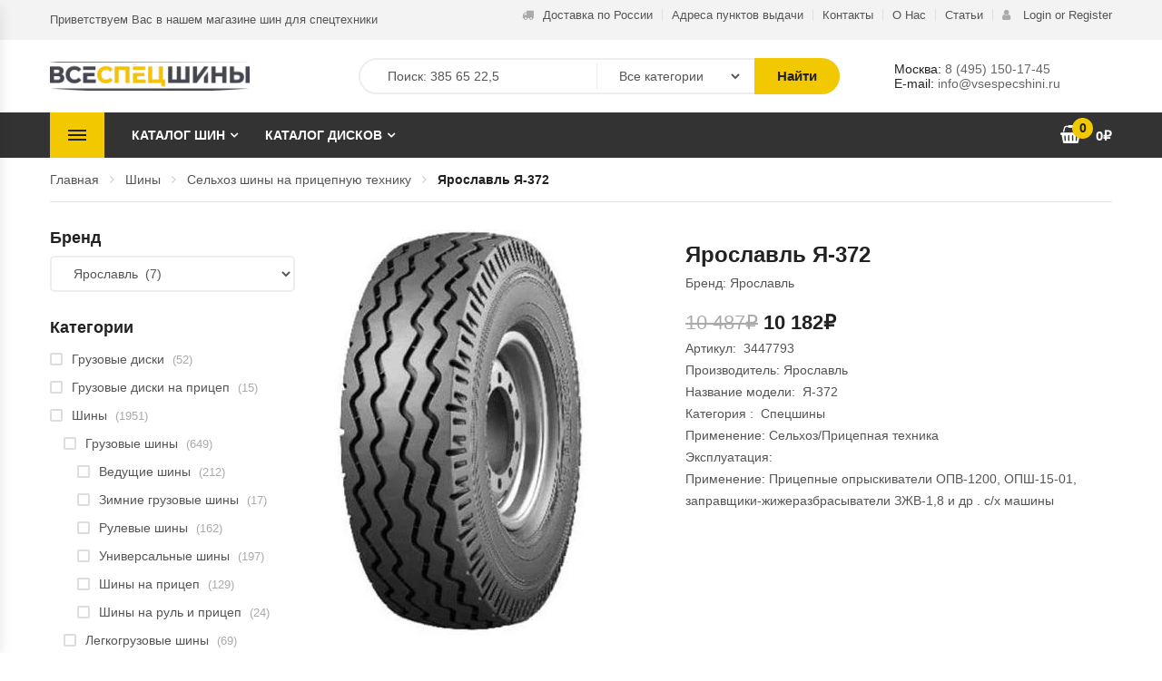

--- FILE ---
content_type: text/html; charset=UTF-8
request_url: https://vsespecshini.ru/product/yaroslavl-ya-372/
body_size: 39947
content:
<!DOCTYPE html><html lang="ru-RU" class="no-js no-svg"><head><meta name="8e2813b26e7f653d0790f9d75952b314" content=""><meta charset="UTF-8"><meta name="viewport" content="width=device-width, initial-scale=1"><link rel="profile" href="http://gmpg.org/xfn/11"><title>Шины Ярославль Я-372 цена от 10182 руб</title><meta name="description" content="Сельхоз шины на прицепную технику Ярославль Я-372 купить в Москве и с доставкой по России. Продажа шин Ярославль отзывы о шине, быстрая доставка"/><meta name="robots" content="max-snippet:-1, max-image-preview:large, max-video-preview:-1"/><link rel="canonical" href="https://vsespecshini.ru/product/yaroslavl-ya-372/" /><meta property="og:locale" content="ru_RU" /><meta property="og:type" content="article" /><meta property="og:title" content="Шины Ярославль Я-372 цена от 10182 руб" /><meta property="og:description" content="Сельхоз шины на прицепную технику Ярославль Я-372 купить в Москве и с доставкой по России. Продажа шин Ярославль отзывы о шине, быстрая доставка" /><meta property="og:url" content="https://vsespecshini.ru/product/yaroslavl-ya-372/" /><meta property="og:site_name" content="Всеспецшины - магазин шин для спецтехники" /><meta property="article:publisher" content="https://www.facebook.com/Vsespecshiniru-100770001949949/" /><meta property="og:image" content="https://vsespecshini.ru/wp-content/uploads/2020/06/anvelopa-8-25-15-230-90-15-ya-372-altai-3.jpg" /><meta property="og:image:secure_url" content="https://vsespecshini.ru/wp-content/uploads/2020/06/anvelopa-8-25-15-230-90-15-ya-372-altai-3.jpg" /><meta property="og:image:width" content="303" /><meta property="og:image:height" content="450" />
<script data-wpmeteor-nooptimize="true" data-no-optimize="1" data-no-defer>var _wpmeteor={"gdpr":true,"rdelay":86400000,"preload":true,"v":"3.4.12","rest_url":"https:\/\/vsespecshini.ru\/wp-json\/"};(()=>{try{new MutationObserver(function(){}),new Promise(function(){}),Object.assign({},{}),document.fonts.ready.then(function(){})}catch{s="wpmeteordisable=1",i=document.location.href,i.match(/[?&]wpmeteordisable/)||(o="",i.indexOf("?")==-1?i.indexOf("#")==-1?o=i+"?"+s:o=i.replace("#","?"+s+"#"):i.indexOf("#")==-1?o=i+"&"+s:o=i.replace("#","&"+s+"#"),document.location.href=o)}var s,i,o;})();</script><script data-wpmeteor-nooptimize="true" data-no-optimize="1" data-no-defer>(()=>{var ze=()=>Math.round(performance.now())/1e3;var h="addEventListener",pe="removeEventListener",p="getAttribute",v="setAttribute",j="removeAttribute",G="hasAttribute",Gt="querySelector",V=Gt+"All",C="appendChild",Q="removeChild",ue="createElement",T="tagName",Ye="getOwnPropertyDescriptor",y="prototype",H="__lookupGetter__",fe="__lookupSetter__",E="DOMContentLoaded",f="load",Ee="error";var l=window,c=document,be=c.documentElement,je=()=>{},q=console.error;var Qe=!0,K=class{constructor(){this.known=[]}init(){let t,s,o=(r,a)=>{if(Qe&&r&&r.fn&&!r.__wpmeteor){let n=function(i){return c[h](E,u=>{i.call(c,r,u,"jQueryMock")}),this};this.known.push([r,r.fn.ready,r.fn.init.prototype.ready]),r.fn.ready=n,r.fn.init.prototype.ready=n,r.__wpmeteor=!0}return r};window.jQuery||window.$,Object.defineProperty(window,"jQuery",{get(){return t},set(r){t=o(r,"jQuery")}}),Object.defineProperty(window,"$",{get(){return s},set(r){s=o(r,"$")}})}unmock(){this.known.forEach(([t,s,o])=>{t.fn.ready=s,t.fn.init.prototype.ready=o}),Qe=!1}};var me="fpo:first-interaction",ge="fpo:replay-captured-events";var Ke="fpo:element-loaded",Te="fpo:images-loaded",k="fpo:the-end";var J="click",x=window,Je=x.addEventListener.bind(x),Xe=x.removeEventListener.bind(x),Ae="removeAttribute",he="getAttribute",Ct="setAttribute",Se=["touchstart","touchmove","touchend","touchcancel","keydown","wheel"],Ze=["mouseover","mouseout",J],Ut=["touchstart","touchend","touchcancel","mouseover","mouseout",J],N="data-wpmeteor-";var Ge="dispatchEvent",et=e=>{let t=new MouseEvent(J,{view:e.view,bubbles:!0,cancelable:!0});return Object.defineProperty(t,"target",{writable:!1,value:e.target}),t},Ce=class{static capture(){let t=!1,[,s,o]=`${window.Promise}`.split(/[\s[(){]+/s);if(x["__"+o+s])return;let r=[],a=n=>{if(n.target&&Ge in n.target){if(!n.isTrusted)return;if(n.cancelable&&!Se.includes(n.type))try{n.preventDefault()}catch{}n.stopImmediatePropagation(),n.type===J?r.push(et(n)):Ut.includes(n.type)&&r.push(n),n.target[Ct](N+n.type,!0),t||(t=!0,x[Ge](new CustomEvent(me)))}};x.addEventListener(ge,()=>{Ze.forEach(u=>Xe(u,a,{passive:!1,capture:!0})),Se.forEach(u=>Xe(u,a,{passive:!0,capture:!0}));let n;for(;n=r.shift();){var i=n.target;i[he](N+"touchstart")&&i[he](N+"touchend")&&!i[he](N+J)?(i[he](N+"touchmove")||r.push(et(n)),i[Ae](N+"touchstart"),i[Ae](N+"touchend")):i[Ae](N+n.type),i[Ge](n)}}),Ze.forEach(n=>Je(n,a,{passive:!1,capture:!0})),Se.forEach(n=>Je(n,a,{passive:!0,capture:!0}))}};var tt=Ce;var X=class{constructor(){this.l=[]}emit(t,s=null){this.l[t]&&this.l[t].forEach(o=>o(s))}on(t,s){this.l[t]||=[],this.l[t].push(s)}off(t,s){this.l[t]=(this.l[t]||[]).filter(o=>o!==s)}};var _=new X;var ve=c[ue]("span");ve[v]("id","elementor-device-mode");ve[v]("class","elementor-screen-only");var Bt=!1,rt=()=>(Bt||c.body[C](ve),getComputedStyle(ve,":after").content.replace(/"/g,""));var nt=e=>e[p]("class")||"",st=(e,t)=>e[v]("class",t),ot=()=>{l[h](f,function(){let e=rt(),t=Math.max(be.clientWidth||0,l.innerWidth||0),s=Math.max(be.clientHeight||0,l.innerHeight||0),o=["_animation_"+e,"animation_"+e,"_animation","_animation","animation"];Array.from(c[V](".elementor-invisible")).forEach(r=>{let a=r.getBoundingClientRect();if(a.top+l.scrollY<=s&&a.left+l.scrollX<t)try{let i=JSON.parse(r[p]("data-settings"));if(i.trigger_source)return;let u=i._animation_delay||i.animation_delay||0,d,D;for(var n=0;n<o.length;n++)if(i[o[n]]){D=o[n],d=i[D];break}if(d){let z=nt(r),Y=d==="none"?z:z+" animated "+d,At=setTimeout(()=>{st(r,Y.replace(/\belementor-invisible\b/,"")),o.forEach(St=>delete i[St]),r[v]("data-settings",JSON.stringify(i))},u);_.on("fi",()=>{clearTimeout(At),st(r,nt(r).replace(new RegExp("\b"+d+"\b"),""))})}}catch(i){console.error(i)}})})};var it="data-in-mega_smartmenus",ct=()=>{let e=c[ue]("div");e.innerHTML='<span class="sub-arrow --wp-meteor"><i class="fa" aria-hidden="true"></i></span>';let t=e.firstChild,s=o=>{let r=[];for(;o=o.previousElementSibling;)r.push(o);return r};c[h](E,function(){Array.from(c[V](".pp-advanced-menu ul")).forEach(o=>{if(o[p](it))return;(o[p]("class")||"").match(/\bmega-menu\b/)&&o[V]("ul").forEach(n=>{n[v](it,!0)});let r=s(o),a=r.filter(n=>n).filter(n=>n[T]==="A").pop();if(a||(a=r.map(n=>Array.from(n[V]("a"))).filter(n=>n).flat().pop()),a){let n=t.cloneNode(!0);a[C](n),new MutationObserver(u=>{u.forEach(({addedNodes:d})=>{d.forEach(D=>{if(D.nodeType===1&&D[T]==="SPAN")try{a[Q](n)}catch{}})})}).observe(a,{childList:!0})}})})};var w="readystatechange",S="message";var $="SCRIPT",m="data-wpmeteor-",b=Object.defineProperty,Pe=Object.defineProperties,O="javascript/blocked",Oe=/^\s*(application|text)\/javascript|module\s*$/i,gt="requestAnimationFrame",ht="requestIdleCallback",ce="setTimeout",Me="__dynamic",P=l.constructor.name+"::",ae=c.constructor.name+"::",vt=function(e,t){t=t||l;for(var s=0;s<this.length;s++)e.call(t,this[s],s,this)};"NodeList"in l&&!NodeList[y].forEach&&(NodeList[y].forEach=vt);"HTMLCollection"in l&&!HTMLCollection[y].forEach&&(HTMLCollection[y].forEach=vt);_wpmeteor["elementor-animations"]&&ot(),_wpmeteor["elementor-pp"]&&ct();var Z=[],ye=[],ee=[],se=!1,I=[],g={},Ie=!1,Nt=0,M=c.visibilityState==="visible"?l[gt]:l[ce],yt=l[ht]||M;c[h]("visibilitychange",()=>{M=c.visibilityState==="visible"?l[gt]:l[ce],yt=l[ht]||M});var U=l[ce],De,F=["src","type"],W=Object,te="definePropert";W[te+"y"]=(e,t,s)=>e===l&&["jQuery","onload"].indexOf(t)>=0||(e===c||e===c.body)&&["readyState","write","writeln","on"+w].indexOf(t)>=0?(["on"+w,"on"+f].indexOf(t)&&s.set&&(g["on"+w]=g["on"+w]||[],g["on"+w].push(s.set)),e):e instanceof HTMLScriptElement&&F.indexOf(t)>=0?(e[t+"Getters"]||(e[t+"Getters"]=[],e[t+"Setters"]=[],b(e,t,{set(o){e[t+"Setters"].forEach(r=>r.call(e,o))},get(){return e[t+"Getters"].slice(-1)[0]()}})),s.get&&e[t+"Getters"].push(s.get),s.set&&e[t+"Setters"].push(s.set),e):b(e,t,s);W[te+"ies"]=(e,t)=>{for(let s in t)W[te+"y"](e,s,t[s]);for(let s of Object.getOwnPropertySymbols(t))W[te+"y"](e,s,t[s]);return e};var Ve=EventTarget[y][h],Lt=EventTarget[y][pe],le=Ve.bind(c),Ot=Lt.bind(c),B=Ve.bind(l),Dt=Lt.bind(l),_t=Document[y].createElement,de=_t.bind(c),we=c.__proto__[H]("readyState").bind(c),at="loading";b(c,"readyState",{get(){return at},set(e){return at=e}});var lt=e=>I.filter(([t,,s],o)=>{if(!(e.indexOf(t.type)<0)){s||(s=t.target);try{let r=s.constructor.name+"::"+t.type;for(let a=0;a<g[r].length;a++)if(g[r][a]){let n=r+"::"+o+"::"+a;if(!Re[n])return!0}}catch{}}}).length,oe,Re={},ie=e=>{I.forEach(([t,s,o],r)=>{if(!(e.indexOf(t.type)<0)){o||(o=t.target);try{let a=o.constructor.name+"::"+t.type;if((g[a]||[]).length)for(let n=0;n<g[a].length;n++){let i=g[a][n];if(i){let u=a+"::"+r+"::"+n;if(!Re[u]){Re[u]=!0,c.readyState=s,oe=a;try{Nt++,!i[y]||i[y].constructor===i?i.bind(o)(t):i(t)}catch(d){q(d,i)}oe=null}}}}catch(a){q(a)}}})};le(E,e=>{I.push([new e.constructor(E,e),we(),c])});le(w,e=>{I.push([new e.constructor(w,e),we(),c])});B(E,e=>{I.push([new e.constructor(E,e),we(),l])});B(f,e=>{Ie=!0,I.push([new e.constructor(f,e),we(),l]),R||ie([E,w,S,f])});var wt=e=>{I.push([e,c.readyState,l])},Rt=l[H]("onmessage"),kt=l[fe]("onmessage"),xt=()=>{Dt(S,wt),(g[P+"message"]||[]).forEach(e=>{B(S,e)}),b(l,"onmessage",{get:Rt,set:kt})};B(S,wt);var bt=new K;bt.init();var He=()=>{!R&&!se&&(R=!0,c.readyState="loading",M(Fe),M(A)),Ie||B(f,()=>{He()})};B(me,()=>{He()});_.on(Te,()=>{He()});_wpmeteor.rdelay>=0&&tt.capture();var re=[-1],Ue=e=>{re=re.filter(t=>t!==e.target),re.length||U(_.emit.bind(_,k))};var R=!1,A=()=>{let e=Z.shift();if(e)e[p](m+"src")?e[G]("async")||e[Me]?(e.isConnected&&(re.push(e),setTimeout(Ue,1e3,{target:e})),Be(e,Ue),U(A)):Be(e,U.bind(null,A)):(e.origtype==O&&Be(e),U(A));else if(ye.length)Z.push(...ye),ye.length=0,U(A);else if(lt([E,w,S]))ie([E,w,S]),U(A);else if(Ie)if(lt([f,S]))ie([f,S]),U(A);else if(re.length>1)yt(A);else if(ee.length)Z.push(...ee),ee.length=0,U(A);else{if(l.RocketLazyLoadScripts)try{RocketLazyLoadScripts.run()}catch(t){q(t)}c.readyState="complete",xt(),bt.unmock(),R=!1,se=!0,l[ce](()=>Ue({target:-1}))}else R=!1},Pt=e=>{let t=de($),s=e.attributes;for(var o=s.length-1;o>=0;o--)s[o].name.startsWith(m)||t[v](s[o].name,s[o].value);let r=e[p](m+"type");r?t.type=r:t.type="text/javascript",(e.textContent||"").match(/^\s*class RocketLazyLoadScripts/)?t.textContent=e.textContent.replace(/^\s*class\s*RocketLazyLoadScripts/,"window.RocketLazyLoadScripts=class").replace("RocketLazyLoadScripts.run();",""):t.textContent=e.textContent;for(let a of["onload","onerror","onreadystatechange"])e[a]&&(t[a]=e[a]);return t},Be=(e,t)=>{let s=e[p](m+"src");if(s){let o=Ve.bind(e);e.isConnected&&t&&(o(f,t),o(Ee,t)),e.origtype=e[p](m+"type")||"text/javascript",e.origsrc=s,(!e.isConnected||e[G]("nomodule")||e.type&&!Oe.test(e.type))&&t&&t(new Event(f,{target:e}))}else e.origtype===O?(e.origtype=e[p](m+"type")||"text/javascript",e[j]("integrity"),e.textContent=e.textContent+`
`):t&&t(new Event(f,{target:e}))},qe=(e,t)=>{let s=(g[e]||[]).indexOf(t);if(s>=0)return g[e][s]=void 0,!0},dt=(e,t,...s)=>{if("HTMLDocument::"+E==oe&&e===E&&!t.toString().match(/jQueryMock/)){_.on(k,c[h].bind(c,e,t,...s));return}if(t&&(e===E||e===w)){let o=ae+e;g[o]=g[o]||[],g[o].push(t),se&&ie([e]);return}return le(e,t,...s)},pt=(e,t,...s)=>{if(e===E){let o=ae+e;qe(o,t)}return Ot(e,t,...s)};Pe(c,{[h]:{get(){return dt},set(){return dt}},[pe]:{get(){return pt},set(){return pt}}});var ne=c.createDocumentFragment(),Fe=()=>{ne.hasChildNodes()&&(c.head[C](ne),ne=c.createDocumentFragment())},ut={},Le=e=>{if(e)try{let t=new URL(e,c.location.href),s=t.origin;if(s&&!ut[s]&&c.location.host!==t.host){let o=de("link");o.rel="preconnect",o.href=s,ne[C](o),ut[s]=!0,R&&M(Fe)}}catch{}},_e={},Mt=(e,t,s,o)=>{let r=de("link");r.rel=t?"modulepre"+f:"pre"+f,r.as="script",s&&r[v]("crossorigin",s),o&&r[v]("integrity",o);try{e=new URL(e,c.location.href).href}catch{}r.href=e,ne[C](r),_e[e]=!0,R&&M(Fe)},ke=function(...e){let t=de(...e);if(!e||e[0].toUpperCase()!==$||!R)return t;let s=t[v].bind(t),o=t[p].bind(t),r=t[G].bind(t),a=t[H]("attributes").bind(t);return F.forEach(n=>{let i=t[H](n).bind(t),u=t[fe](n).bind(t);W[te+"y"](t,n,{set(d){return n==="type"&&d&&!Oe.test(d)?t[v](n,d):((n==="src"&&d||n==="type"&&d&&t.origsrc)&&s("type",O),d?t[v](m+n,d):t[j](m+n))},get(){let d=t[p](m+n);if(n==="src")try{return new URL(d,c.location.href).href}catch{}return d}}),b(t,"orig"+n,{set(d){return u(d)},get(){return i()}})}),t[v]=function(n,i){if(F.includes(n))return n==="type"&&i&&!Oe.test(i)?s(n,i):((n==="src"&&i||n==="type"&&i&&t.origsrc)&&s("type",O),i?s(m+n,i):t[j](m+n));s(n,i)},t[p]=function(n){let i=F.indexOf(n)>=0?o(m+n):o(n);if(n==="src")try{return new URL(i,c.location.href).href}catch{}return i},t[G]=function(n){return F.indexOf(n)>=0?r(m+n):r(n)},b(t,"attributes",{get(){return[...a()].filter(i=>i.name!=="type").map(i=>({name:i.name.match(new RegExp(m))?i.name.replace(m,""):i.name,value:i.value}))}}),t[Me]=!0,t};Object.defineProperty(Document[y],"createElement",{set(e){e!==ke&&(De=e)},get(){return De||ke}});var Ne=new Set,We=new MutationObserver(e=>{e.forEach(({removedNodes:t,addedNodes:s,target:o})=>{t.forEach(r=>{r.nodeType===1&&$===r[T]&&"origtype"in r&&Ne.delete(r)}),s.forEach(r=>{if(r.nodeType===1)if($===r[T]){if("origtype"in r){if(r.origtype!==O)return}else if(r[p]("type")!==O)return;"origtype"in r||F.forEach(n=>{let i=r[H](n).bind(r),u=r[fe](n).bind(r);b(r,"orig"+n,{set(d){return u(d)},get(){return i()}})});let a=r[p](m+"src");Ne.has(r)&&q("Inserted twice",r),r.parentNode?(Ne.add(r),(a||"").match(/\/gtm.js\?/)||r[G]("async")||r[Me]?(ee.push(r),Le(a)):r[G]("defer")?(ye.push(r),Le(a)):(a&&!r[G]("nomodule")&&!_e[a]&&(je(ze(),"pre preload",Z.length),Mt(a,r[p](m+"type")=="module",r[G]("crossorigin")&&r[p]("crossorigin"),r[p]("integrity"))),Z.push(r))):(r[h](f,n=>n.target.parentNode[Q](n.target)),r[h](Ee,n=>n.target.parentNode[Q](n.target)),o[C](r))}else r[T]==="LINK"&&r[p]("as")==="script"&&(_e[r[p]("href")]=!0)})})}),Tt={childList:!0,subtree:!0};We.observe(c.documentElement,Tt);var It=HTMLElement[y].attachShadow;HTMLElement[y].attachShadow=function(e){let t=It.call(this,e);return e.mode==="open"&&We.observe(t,Tt),t};(()=>{let e=W[Ye](HTMLIFrameElement[y],"src");b(HTMLIFrameElement[y],"src",{get(){return this.dataset.fpoSrc?this.dataset.fpoSrc:e.get.call(this)},set(t){delete this.dataset.fpoSrc,e.set.call(this,t)}})})();_.on(k,()=>{(!De||De===ke)&&(Document[y].createElement=_t,We.disconnect()),dispatchEvent(new CustomEvent(ge)),dispatchEvent(new CustomEvent(k))});var xe=e=>{let t,s;!c.currentScript||!c.currentScript.parentNode?(t=c.body,s=t.lastChild):(s=c.currentScript,t=s.parentNode);try{let o=de("div");o.innerHTML=e,Array.from(o.childNodes).forEach(r=>{r.nodeName===$?t.insertBefore(Pt(r),s):t.insertBefore(r,s)})}catch(o){q(o)}},ft=e=>xe(e+`
`);Pe(c,{write:{get(){return xe},set(e){return xe=e}},writeln:{get(){return ft},set(e){return ft=e}}});var Et=(e,t,...s)=>{if(P+E==oe&&e===E&&!t.toString().match(/jQueryMock/)){_.on(k,l[h].bind(l,e,t,...s));return}if(P+f==oe&&e===f){_.on(k,l[h].bind(l,e,t,...s));return}if(t&&(e===f||e===E||e===S&&!se)){let o=e===E?ae+e:P+e;g[o]=g[o]||[],g[o].push(t),se&&ie([e]);return}return B(e,t,...s)},mt=(e,t,...s)=>{if(e===f){let o=e===E?ae+e:P+e;qe(o,t)}return Dt(e,t,...s)};Pe(l,{[h]:{get(){return Et},set(){return Et}},[pe]:{get(){return mt},set(){return mt}}});var $e=e=>{let t;return{get(){return t},set(s){return t&&qe(e,s),g[e]=g[e]||[],g[e].push(s),t=s}}};B(Ke,e=>{let{target:t,event:s}=e.detail,o=t===l?c.body:t,r=o[p](m+"on"+s.type);o[j](m+"on"+s.type);try{let a=new Function("event",r);t===l?l[h](f,a.bind(t,s)):a.call(t,s)}catch(a){console.err(a)}});{let e=$e(P+f);b(l,"onload",e),le(E,()=>{b(c.body,"onload",e)})}b(c,"onreadystatechange",$e(ae+w));b(l,"onmessage",$e(P+S));(()=>{let e=l.innerHeight,t=l.innerWidth,s=r=>{let n={"4g":1250,"3g":2500,"2g":2500}[(navigator.connection||{}).effectiveType]||0,i=r.getBoundingClientRect(),u={top:-1*e-n,left:-1*t-n,bottom:e+n,right:t+n};return!(i.left>=u.right||i.right<=u.left||i.top>=u.bottom||i.bottom<=u.top)},o=(r=!0)=>{let a=1,n=-1,i={},u=()=>{n++,--a||l[ce](_.emit.bind(_,Te),_wpmeteor.rdelay)};Array.from(c.getElementsByTagName("*")).forEach(d=>{let D,z,Y;if(d[T]==="IMG"){let L=d.currentSrc||d.src;L&&!i[L]&&!L.match(/^data:/i)&&((d.loading||"").toLowerCase()!=="lazy"||s(d))&&(D=L)}else if(d[T]===$)Le(d[p](m+"src"));else if(d[T]==="LINK"&&d[p]("as")==="script"&&["pre"+f,"modulepre"+f].indexOf(d[p]("rel"))>=0)_e[d[p]("href")]=!0;else if((z=l.getComputedStyle(d))&&(Y=(z.backgroundImage||"").match(/^url\s*\((.*?)\)/i))&&(Y||[]).length){let L=Y[0].slice(4,-1).replace(/"/g,"");!i[L]&&!L.match(/^data:/i)&&(D=L)}if(D){i[D]=!0;let L=new Image;r&&(a++,L[h](f,u),L[h](Ee,u)),L.src=D}}),c.fonts.ready.then(()=>{u()})};_wpmeteor.rdelay===0?le(E,o):B(f,o)})();})();
//1.0.40</script><script type='application/ld+json' class='yoast-schema-graph yoast-schema-graph--main'>{"@context":"https://schema.org","@graph":[{"@type":"Organization","@id":"https://vsespecshini.ru/#organization","name":"\u0412\u0441\u0435\u0441\u043f\u0435\u0446\u0448\u0438\u043d\u044b","url":"https://vsespecshini.ru/","sameAs":["https://www.facebook.com/Vsespecshiniru-100770001949949/","https://www.instagram.com/vsespecshini/","https://twitter.com/vsespechini"],"logo":{"@type":"ImageObject","@id":"https://vsespecshini.ru/#logo","url":"https://vsespecshini.ru/wp-content/uploads/2023/01/Favicon.png","width":625,"height":625,"caption":"\u0412\u0441\u0435\u0441\u043f\u0435\u0446\u0448\u0438\u043d\u044b"},"image":{"@id":"https://vsespecshini.ru/#logo"}},{"@type":"WebSite","@id":"https://vsespecshini.ru/#website","url":"https://vsespecshini.ru/","name":"\u0412\u0441\u0435\u0441\u043f\u0435\u0446\u0448\u0438\u043d\u044b - \u043c\u0430\u0433\u0430\u0437\u0438\u043d \u0448\u0438\u043d \u0434\u043b\u044f \u0441\u043f\u0435\u0446\u0442\u0435\u0445\u043d\u0438\u043a\u0438","description":"\u041f\u0440\u043e\u0434\u0430\u0436\u0430 \u0433\u0440\u0443\u0437\u043e\u0432\u044b\u0445, \u0441\u0442\u0440\u043e\u0438\u0442\u0435\u043b\u044c\u043d\u044b\u0445, \u0441\u0435\u043b\u044c\u0441\u043a\u043e\u0445\u043e\u0437\u044f\u0439\u0441\u0442\u0432\u0435\u043d\u043d\u044b\u0445 \u0448\u0438\u043d. \u0414\u043e\u0441\u0442\u0430\u0432\u043a\u0430 \u0438 \u043f\u0443\u043d\u043a\u0442\u044b \u0432\u044b\u0434\u0430\u0447\u0438 \u043f\u043e \u0432\u0441\u0435\u0439 \u0420\u043e\u0441\u0441\u0438\u0438 ","publisher":{"@id":"https://vsespecshini.ru/#organization"},"potentialAction":{"@type":"SearchAction","target":"https://vsespecshini.ru/?s={search_term_string}","query-input":"required name=search_term_string"}},{"@type":"ImageObject","@id":"https://vsespecshini.ru/product/yaroslavl-ya-372/#primaryimage","url":"https://vsespecshini.ru/wp-content/uploads/2020/06/anvelopa-8-25-15-230-90-15-ya-372-altai-3.jpg","width":303,"height":450,"caption":"\u0428\u0438\u043d\u044b \u042f\u0440\u043e\u0441\u043b\u0430\u0432\u043b\u044c \u042f-372"},{"@type":"WebPage","@id":"https://vsespecshini.ru/product/yaroslavl-ya-372/#webpage","url":"https://vsespecshini.ru/product/yaroslavl-ya-372/","inLanguage":"ru-RU","name":"\u0428\u0438\u043d\u044b \u042f\u0440\u043e\u0441\u043b\u0430\u0432\u043b\u044c \u042f-372 \u0446\u0435\u043d\u0430 \u043e\u0442 10182 \u0440\u0443\u0431","isPartOf":{"@id":"https://vsespecshini.ru/#website"},"primaryImageOfPage":{"@id":"https://vsespecshini.ru/product/yaroslavl-ya-372/#primaryimage"},"datePublished":"2020-09-08T19:51:00+00:00","dateModified":"2023-12-11T15:30:43+00:00","description":"\u0421\u0435\u043b\u044c\u0445\u043e\u0437 \u0448\u0438\u043d\u044b \u043d\u0430 \u043f\u0440\u0438\u0446\u0435\u043f\u043d\u0443\u044e \u0442\u0435\u0445\u043d\u0438\u043a\u0443 \u042f\u0440\u043e\u0441\u043b\u0430\u0432\u043b\u044c \u042f-372 \u043a\u0443\u043f\u0438\u0442\u044c \u0432 \u041c\u043e\u0441\u043a\u0432\u0435 \u0438 \u0441 \u0434\u043e\u0441\u0442\u0430\u0432\u043a\u043e\u0439 \u043f\u043e \u0420\u043e\u0441\u0441\u0438\u0438. \u041f\u0440\u043e\u0434\u0430\u0436\u0430 \u0448\u0438\u043d \u042f\u0440\u043e\u0441\u043b\u0430\u0432\u043b\u044c \u043e\u0442\u0437\u044b\u0432\u044b \u043e \u0448\u0438\u043d\u0435, \u0431\u044b\u0441\u0442\u0440\u0430\u044f \u0434\u043e\u0441\u0442\u0430\u0432\u043a\u0430"}]}</script> <link rel='stylesheet' id='berocket_aapf_widget-style-css'  href='/product/yaroslavl-ya-372/' type='text/css' media='all' /><link rel='stylesheet' id='wp-block-library-css'  href='/product/yaroslavl-ya-372/' type='text/css' media='all' /><link rel='stylesheet' id='wp-block-library-theme-css'  href='/product/yaroslavl-ya-372/' type='text/css' media='all' /><link rel='stylesheet' id='wc-block-style-css'  href='/product/yaroslavl-ya-372/' type='text/css' media='all' /><link rel='stylesheet' id='animate-css-css'  href='/product/yaroslavl-ya-372/' type='text/css' media='all' /><link rel='stylesheet' id='magnific-popup-css'  href='/product/yaroslavl-ya-372/' type='text/css' media='all' /><link data-optimized="1" rel='stylesheet' id='bootstrap-css'  href='https://vsespecshini.ru/wp-content/litespeed/css/830eb9b2d0f0ed91e521f935569485fe.css?ver=485fe' type='text/css' media='all' /><link rel='stylesheet' id='pe-icon-7-stroke-css'  href='/product/yaroslavl-ya-372/' type='text/css' media='all' /><link data-optimized="1" rel='stylesheet' id='slick-css'  href='https://vsespecshini.ru/wp-content/litespeed/css/11dbf113848af4b918af4a705bac70f5.css?ver=c70f5' type='text/css' media='all' /><link data-optimized="1" rel='stylesheet' id='themify-css'  href='https://vsespecshini.ru/wp-content/litespeed/css/cbeff4b9619a767a2610b23c3715194d.css?ver=5194d' type='text/css' media='all' /><link data-optimized="1" rel='stylesheet' id='chosen-css'  href='https://vsespecshini.ru/wp-content/litespeed/css/e31e0864b5ea224630d1c49ab242ca26.css?ver=2ca26' type='text/css' media='all' /><link data-optimized="1" rel='stylesheet' id='growl-css'  href='https://vsespecshini.ru/wp-content/litespeed/css/323c12b5887922320275cad10fd88ae8.css?ver=88ae8' type='text/css' media='all' /><link rel='stylesheet' id='related_products_style-css'  href='/product/yaroslavl-ya-372/' type='text/css' media='all' /><link data-optimized="1" rel='stylesheet' id='photoswipe-css'  href='https://vsespecshini.ru/wp-content/litespeed/css/648ca8b7febe7b9219a807a37940fd77.css?ver=0fd77' type='text/css' media='all' /><link data-optimized="1" rel='stylesheet' id='photoswipe-default-skin-css'  href='https://vsespecshini.ru/wp-content/litespeed/css/3d78d35f3c239b8d89926c9fc6b7e446.css?ver=7e446' type='text/css' media='all' /><style id='woocommerce-inline-inline-css' type='text/css'>.woocommerce form .form-row .required { visibility: visible; }</style><link data-optimized="1" rel='stylesheet' id='ovic-live-search-css'  href='https://vsespecshini.ru/wp-content/litespeed/css/199414aee4e0709523c3c5ca29489ff4.css?ver=89ff4' type='text/css' media='all' /><link rel='stylesheet' id='ovic-rating-css'  href='/product/yaroslavl-ya-372/' type='text/css' media='all' /><link data-optimized="1" rel='stylesheet' id='product-attributes-swatches-css'  href='https://vsespecshini.ru/wp-content/litespeed/css/1cb2d04e6bf02f644afe48bab42356cc.css?ver=356cc' type='text/css' media='all' /><link data-optimized="1" rel='stylesheet' id='yith-quick-view-css'  href='https://vsespecshini.ru/wp-content/litespeed/css/1b91c9670986528cf88dc27f7d2dde2e.css?ver=dde2e' type='text/css' media='all' /><style id='yith-quick-view-inline-css' type='text/css'>#yith-quick-view-modal .yith-wcqv-main{background:#fcfcfc;}
				#yith-quick-view-close{color:#cdcdcd;}
				#yith-quick-view-close:hover{color:#ff0000;}</style><link data-optimized="1" rel='stylesheet' id='parent-style-css'  href='https://vsespecshini.ru/wp-content/litespeed/css/ba5b9f00311d123cfeeb4f45194c9d55.css?ver=c9d55' type='text/css' media='all' /><link rel='stylesheet' id='tools-googlefonts-css'  href='/product/yaroslavl-ya-372/' type='text/css' media='all' /><link rel='stylesheet' id='tools-fonts-css'  href='/product/yaroslavl-ya-372/' type='text/css' media='all' /><link data-optimized="1" rel='stylesheet' id='tools-main-css'  href='https://vsespecshini.ru/wp-content/litespeed/css/ba5b9f00311d123cfeeb4f45194c9d55.css?ver=c9d55' type='text/css' media='all' /><style id='tools-main-inline-css' type='text/css'>a:focus,
            a:active,
            a:hover,
            .post-item .readmore,
            .ovic-iconbox .icon,
            .page-404 a{
                color:#f2c800;
            }
            button,
            .button,
            input[type="submit"],
            .block-nav-category .block-title,
            .pagination .page-numbers.current,
            .tagcloud a:hover,
            .backtotop,
            .added_to_cart,
            .ovic-tabs .tab-head .tab-link li a:before,
            .ovic-slide .slick-arrow:hover,
            .ovic-socials .socials-list li  a:hover,
            .widget_price_filter .ui-slider-range,
            .widget_price_filter .ui-slider-handle,
            .widget_product_categories .cat-item.current-cat > a:before,
            .widget_layered_nav li.chosen > a:before,
            .flex-control-nav .slick-arrow:hover,
            .wc-tabs li a:before,
            .owl-products .slick-arrow:hover,
            .product-list-owl .slick-arrow:hover,
            .ovic-tabs.layout1 .tab-link li.active>a,
            .ovic-tabs.layout1 .tab-link li:hover>a,
            .product-grid-title>span:after,
            .block-minicart .count-icon,
            .footer-device-mobile-item.device-cart .count-icon,
            .ovic-progress.vc_progress_bar .vc_single_bar .vc_bar.animated,
            .ovic-progress  .title span:after,
            .mfp-close-btn-in .mfp-close,
            #yith-quick-view-close,
            #yith-quick-view-content .slider-nav .slick-slide:after,
            .section-title span:after,
            .slick-dots li.slick-active,
            .blog-list-owl  .slick-arrow:hover,
            .ovic-mapper .ovic-pin .ovic-popup-footer a:hover{
                background-color:#f2c800;
            }
            .pagination .page-numbers.current,
            .tagcloud a:hover,
            .wpb_single_image.border .vc_figure:hover,
            .ovic-slide .slick-arrow:hover,
            .widget_product_categories .cat-item.current-cat > a:before,
            .widget_layered_nav li.chosen > a:before,
            .flex-control-nav .slick-slide .flex-active,
            .flex-control-nav .slick-arrow:hover,
            .owl-products .slick-arrow:hover,
            .product-list-owl .slick-arrow:hover,
            .product-item.style-5  .product-inner,
            .blog-list-owl  .slick-arrow:hover,
            .ovic-mapper .ovic-pin .ovic-popup-footer a:hover,
            .ovic-tabs.layout1 .tab-link li.active>a,
            .ovic-tabs.layout1 .tab-link li:hover>a{
                border-color:#f2c800;
            }
            .ovic-tabs.layout1 .tab-link li>a:after{
                  border-color: #f2c800 transparent transparent transparent;
            }
            .ovic-products.loading .content-product-append::after,
            .loading-lazy::after,
            .tab-container.loading::after{
                border-top-color:#f2c800!important;
            }
            
            button, .button, input[type="submit"], .added_to_cart,
            .block-minicart .count-icon,
            .mfp-close-btn-in .mfp-close,
            .block-nav-category .block-title,
            .product-item .flash .onnew,
            .backtotop,
            .ovic-tabs.layout1 .tab-link li.active a, .ovic-tabs.layout1 .tab-link li:hover a,
            .ovic-slide .slick-arrow:hover, .product-list-owl .slick-arrow:hover,
            .tagcloud a:hover,
            #yith-quick-view-close,
            .blog-list-owl  .slick-arrow:hover,
            .ovic-mapper .ovic-pin .ovic-popup-footer a:hover,
            .ovic-tabs.layout1 .tab-link li:hover .vc_tta-icon,
            .ovic-tabs.layout1 .tab-link li.active .vc_tta-icon,
            .ovic-socials .socials-list li a:hover,
            .footer .tagcloud a:hover{
                color:;
            }
            .block-nav-category .block-title .before > span{
                background-color:;
            }
            .block-nav-category .block-title .before span{
                    border-color:;
            }</style><link data-optimized="1" rel='stylesheet' id='ovic-style-css'  href='https://vsespecshini.ru/wp-content/litespeed/css/e92d0dc8c3a1f849d5d6780b111b1cce.css?ver=b1cce' type='text/css' media='all' /><link data-optimized="1" rel='stylesheet' id='megamenu-frontend-css'  href='https://vsespecshini.ru/wp-content/litespeed/css/206dc6157e9ad4a7426d6802ba1241bb.css?ver=241bb' type='text/css' media='all' /> <script data-no-optimize="1" data-no-defer  type='text/javascript' src='https://vsespecshini.ru/wp-includes/js/jquery/jquery.js'></script> <script data-no-optimize="1" data-no-defer type="javascript/blocked" data-wpmeteor-type="text/javascript"  data-wpmeteor-src='https://vsespecshini.ru/wp-includes/js/jquery/jquery-migrate.min.js'></script> <script data-no-optimize="1" data-no-defer type="javascript/blocked" data-wpmeteor-type="text/javascript"  data-wpmeteor-src='https://maps.googleapis.com/maps/api/js?key=%20&#038;libraries=places'></script> <script data-no-optimize="1" data-no-defer type="javascript/blocked" data-wpmeteor-type="text/javascript"  data-wpmeteor-src='https://vsespecshini.ru/wp-content/plugins/woocommerce/assets/js/jquery-blockui/jquery.blockUI.min.js'></script> <script data-no-optimize="1" data-no-defer type="javascript/blocked" data-wpmeteor-type="text/javascript" >/*  */
var wc_add_to_cart_params = {"ajax_url":"\/wp-admin\/admin-ajax.php","wc_ajax_url":"\/?wc-ajax=%%endpoint%%","i18n_view_cart":"\u041f\u0440\u043e\u0441\u043c\u043e\u0442\u0440 \u043a\u043e\u0440\u0437\u0438\u043d\u044b","cart_url":"https:\/\/vsespecshini.ru\/cart-2\/","is_cart":"","cart_redirect_after_add":"yes"};
/*  */</script> <script data-no-optimize="1" data-no-defer type="javascript/blocked" data-wpmeteor-type="text/javascript"  data-wpmeteor-src='https://vsespecshini.ru/wp-content/plugins/woocommerce/assets/js/frontend/add-to-cart.min.js'></script> <script data-no-optimize="1" data-no-defer type="javascript/blocked" data-wpmeteor-type="text/javascript"  data-wpmeteor-src='https://vsespecshini.ru/wp-content/plugins/js_composer/assets/js/vendors/woocommerce-add-to-cart.js'></script> <script data-no-optimize="1" data-no-defer data-wpmeteor-nooptimize="true" type='text/javascript'>/*  */
var wbcr_clearfy_async_links = {"wbcr_clearfy-font-awesome":"https:\/\/vsespecshini.ru\/wp-content\/plugins\/ovic-toolkit\/includes\/frontend\/assets\/css\/font-awesome.min.css"};
/*  */</script> <script data-no-optimize="1" data-no-defer  type='text/javascript' src='https://vsespecshini.ru/wp-content/plugins/clearfy/assets/js/css-lazy-load.min.js'></script> <script data-no-optimize="1" data-no-defer type="javascript/blocked" data-wpmeteor-type="text/javascript" >readMoreArgs = []</script><script data-no-optimize="1" data-no-defer type="javascript/blocked" data-wpmeteor-type="text/javascript" >EXPM_VERSION=2.51;EXPM_AJAX_URL='https://vsespecshini.ru/wp-admin/admin-ajax.php';
			function yrmAddEvent(element, eventName, fn) {
				if (element.addEventListener)
					element.addEventListener(eventName, fn, false);
				else if (element.attachEvent)
					element.attachEvent('on' + eventName, fn);
			}</script><script data-no-optimize="1" data-no-defer type="javascript/blocked" data-wpmeteor-type="text/javascript" >var ajaxurl = "https://vsespecshini.ru/wp-admin/admin-ajax.php";</script><style></style>
 <script data-no-optimize="1" data-no-defer type="javascript/blocked" data-wpmeteor-type="text/javascript"  async data-wpmeteor-src="https://www.googletagmanager.com/gtag/js?id=AW-"></script> <script data-no-optimize="1" data-no-defer type="javascript/blocked" data-wpmeteor-type="text/javascript" >window.dataLayer = window.dataLayer || [];

            function gtag() {
                dataLayer.push( arguments );
            }

            gtag( 'js', new Date() );

            gtag( 'config', 'AW-' );</script> 
<noscript><style>.woocommerce-product-gallery{ opacity: 1 !important; }</style></noscript><meta name="generator" content="Powered by WPBakery Page Builder - drag and drop page builder for WordPress."/><style data-cnb-version="1.0.5">#callnowbutton {display:none;} @media screen and (max-width:650px){#callnowbutton {display:block; position:fixed; text-decoration:none; z-index:2147483647;width:55px; height:55px; border-radius:50%; box-shadow: 0 3px 6px rgba(0, 0, 0, 0.3);transform: scale(1);bottom:15px; right:20px;background:url([data-uri]) center/35px 35px no-repeat #dd3333;}}#callnowbutton span{display:none;}</style><link rel="icon" href="https://vsespecshini.ru/wp-content/uploads/2023/01/cropped-Favicon-32x32.png" sizes="32x32" /><link rel="icon" href="https://vsespecshini.ru/wp-content/uploads/2023/01/cropped-Favicon-192x192.png" sizes="192x192" /><link rel="apple-touch-icon-precomposed" href="https://vsespecshini.ru/wp-content/uploads/2023/01/cropped-Favicon-180x180.png" /><meta name="msapplication-TileImage" content="https://vsespecshini.ru/wp-content/uploads/2023/01/cropped-Favicon-270x270.png" />
<style>:root {
--font-headings: Calibri, Candara, Segoe, Segoe UI, Optima, Arial, sans-serif;
--font-input: Calibri, Candara, Segoe, Segoe UI, Optima, Arial, sans-serif;
}
#site-title, .site-title, #site-title a, .site-title a, .entry-title, .entry-title a, h1, h2, h3, h4, h5, h6, .widget-title, .elementor-heading-title {
font-family: Calibri, Candara, Segoe, Segoe UI, Optima, Arial, sans-serif;
 }
button, .button, input, select, textarea, .wp-block-button, .wp-block-button__link {
font-family: Calibri, Candara, Segoe, Segoe UI, Optima, Arial, sans-serif;
 }
.menu, .page_item a, .menu-item a, .wp-block-navigation, .wp-block-navigation-item__content {
font-family: Calibri, Candara, Segoe, Segoe UI, Optima, Arial, sans-serif;
 }</style>
<noscript><style>.wpb_animate_when_almost_visible { opacity: 1; }</style></noscript></head><body class="product-template-default single single-product postid-15904 wp-embed-responsive theme-tools ovic-toolkit-1.4.8 woocommerce woocommerce-page woocommerce-no-js has-breadcrumb wpb-js-composer js-comp-ver-6.1 vc_responsive"><p style="font-family:Arial;position:absolute;max-height:99vh;color:transparent;font-size:900px;pointer-events:none;max-width:99vw;z-index:99999;overflow:hidden;">_</p><header id="header" class="header"><div class="top-header"><div class="container"><div class=" ovic-menu-wapper horizontal"><ul id="menu-top-left-menu" class="tools-nav top-bar-menu left header-message ovic-menu"><li id="menu-item-44768" class="menu-item menu-item-type-custom menu-item-object-custom menu-item-home menu-item-44768"><a href="https://vsespecshini.ru">Приветствуем Вас в нашем магазине шин для спецтехники</a></li></ul></div><div class=" ovic-menu-wapper horizontal"><ul id="menu-top-right-menu" class="tools-nav top-bar-menu right ovic-menu"><li class="menu-item-has-children menu-item"></li><li id="menu-item-2328" class="menu-item menu-item-type-custom menu-item-object-custom menu-item-2328"><a href="https://vsespecshini.ru/delivery/"><span class="icon icon-font fa fa-truck"></span>Доставка по России</a></li><li id="menu-item-38656" class="menu-item menu-item-type-custom menu-item-object-custom menu-item-38656"><a href="https://vsespecshini.ru/delivery/">Адреса пунктов выдачи</a></li><li id="menu-item-42093" class="menu-item menu-item-type-custom menu-item-object-custom menu-item-42093"><a href="https://vsespecshini.ru/contact-us/">Контакты</a></li><li id="menu-item-42096" class="menu-item menu-item-type-custom menu-item-object-custom menu-item-42096"><a href="https://vsespecshini.ru/contact-us/">О Нас</a></li><li id="menu-item-42102" class="menu-item menu-item-type-custom menu-item-object-custom menu-item-42102"><a href="https://vsespecshini.ru/technical-blog/">Статьи</a></li><li>
<a href="https://vsespecshini.ru/my-account-2/">
<span class="icon fa fa-user" aria-hidden="true"></span>
Login or Register        </a></li></ul></div></div></div><div class="container"><div class="main-header"><div class="logo">
<a href="https://vsespecshini.ru"><img alt="Всеспецшины - магазин шин для спецтехники" src="https://vsespecshini.ru/wp-content/uploads/2023/06/logo8-1-e1688117707815.png" class="_rw" /></a></div><form method="get" action="https://vsespecshini.ru/" class="form-search ovic-live-search-form"><div class="serach-box results-search">
<input autocomplete="off" type="text" class="serchfield txt-livesearch"  name="s" value =""  placeholder="Поиск: 385 65 22,5 ">
<input type="hidden" name="post_type" value="product" />
<input type="hidden" name="taxonomy" value="product_cat"><div class="categories">
<select  name='product_cat' id='728233354' class='categori-search-option'  tabindex="1"><option value='0'>Все категории</option><option class="level-0" value="gruzovye-diski">Грузовые диски</option><option class="level-0" value="gruzovye-diski-na-pricep">Грузовые диски на прицеп</option><option class="level-0" value="complectacia-shini">Комплектация для шин</option><option class="level-1" value="camera">&nbsp;&nbsp;&nbsp;Камеры</option><option class="level-0" value="shini">Шины</option><option class="level-1" value="gruzovye-shini">&nbsp;&nbsp;&nbsp;Грузовые шины</option><option class="level-2" value="vedushaya">&nbsp;&nbsp;&nbsp;&nbsp;&nbsp;&nbsp;Ведущие шины</option><option class="level-2" value="zimnie-shini">&nbsp;&nbsp;&nbsp;&nbsp;&nbsp;&nbsp;Зимние грузовые шины</option><option class="level-2" value="rulevaya">&nbsp;&nbsp;&nbsp;&nbsp;&nbsp;&nbsp;Рулевые шины</option><option class="level-2" value="universnalnya">&nbsp;&nbsp;&nbsp;&nbsp;&nbsp;&nbsp;Универсальные шины</option><option class="level-2" value="pricep">&nbsp;&nbsp;&nbsp;&nbsp;&nbsp;&nbsp;Шины на прицеп</option><option class="level-2" value="rulevaya-pricep">&nbsp;&nbsp;&nbsp;&nbsp;&nbsp;&nbsp;Шины на руль и прицеп</option><option class="level-1" value="legkogruzovie">&nbsp;&nbsp;&nbsp;Легкогрузовые шины</option><option class="level-2" value="zimnie-lehkogruzovie-shini">&nbsp;&nbsp;&nbsp;&nbsp;&nbsp;&nbsp;Зимние шины</option><option class="level-2" value="letnie-vsesezoonnie">&nbsp;&nbsp;&nbsp;&nbsp;&nbsp;&nbsp;Летние шины</option><option class="level-1" value="motoshiny">&nbsp;&nbsp;&nbsp;Мотошины</option><option class="level-1" value="pricepnaya-technika">&nbsp;&nbsp;&nbsp;Сельхоз шины на прицепную технику</option><option class="level-1" value="samohodnaya-technika">&nbsp;&nbsp;&nbsp;Сельхоз шины на самоходную технику</option><option class="level-2" value="traktor">&nbsp;&nbsp;&nbsp;&nbsp;&nbsp;&nbsp;Шины на трактор</option><option class="level-1" value="shiny-dlya-kvadraciklov">&nbsp;&nbsp;&nbsp;Шины для квадроциклов</option><option class="level-1" value="shini-sadovaya-technika">&nbsp;&nbsp;&nbsp;Шины для садовой техники</option><option class="level-1" value="specshini">&nbsp;&nbsp;&nbsp;Шины для спецтехники</option><option class="level-2" value="aerial-platform">&nbsp;&nbsp;&nbsp;&nbsp;&nbsp;&nbsp;Подъёмные платформы</option><option class="level-2" value="portovaya-technika-pogruzchiki">&nbsp;&nbsp;&nbsp;&nbsp;&nbsp;&nbsp;Портовая техника/Погрузчик</option><option class="level-2" value="celnolitie-shini-elastik">&nbsp;&nbsp;&nbsp;&nbsp;&nbsp;&nbsp;Цельнолитые шины (эластик)</option><option class="level-2" value="shahtnaya-tehnika">&nbsp;&nbsp;&nbsp;&nbsp;&nbsp;&nbsp;Шахтная техника/Погрузчики</option><option class="level-2" value="lesnaya-technika">&nbsp;&nbsp;&nbsp;&nbsp;&nbsp;&nbsp;Шины для лесозаготовительной техники</option><option class="level-2" value="telescopicheskie-pogruzchiki">&nbsp;&nbsp;&nbsp;&nbsp;&nbsp;&nbsp;Шины для телескопических погрузчиков</option><option class="level-2" value="avtokrani">&nbsp;&nbsp;&nbsp;&nbsp;&nbsp;&nbsp;Шины на автокраны</option><option class="level-2" value="asfaltoukladchiki">&nbsp;&nbsp;&nbsp;&nbsp;&nbsp;&nbsp;Шины на асфальтоукладчики</option><option class="level-2" value="vilochnie-pogruzchiki">&nbsp;&nbsp;&nbsp;&nbsp;&nbsp;&nbsp;Шины на вилочные погрузчики</option><option class="level-2" value="graider">&nbsp;&nbsp;&nbsp;&nbsp;&nbsp;&nbsp;Шины на грейдеры</option><option class="level-2" value="minipogruzchiki">&nbsp;&nbsp;&nbsp;&nbsp;&nbsp;&nbsp;Шины на мини-погрузчики</option><option class="level-2" value="samosvali">&nbsp;&nbsp;&nbsp;&nbsp;&nbsp;&nbsp;Шины на самосвалы</option><option class="level-2" value="frontalnie-pogruzchiki">&nbsp;&nbsp;&nbsp;&nbsp;&nbsp;&nbsp;Шины на фронтальные погрузчики</option><option class="level-2" value="akskovatori-pogruzchiki">&nbsp;&nbsp;&nbsp;&nbsp;&nbsp;&nbsp;Шины на экскаваторы-погрузчики</option><option class="level-0" value="shini-dlya-kartinga">Шины для картинга</option>
</select></div>
<button class="button">Найти</button></div></form><div class="main-header-right"><div class="hotline">
<strong>Москва:</strong> 8 (495) 150-17-45</div><div class="email">
<strong>E-mail:</strong> info@vsespecshini.ru</div></div></div></div><div class="header-nav header-sticky has-vertical-menu"><div class="container"><div class="header-nav-inner"><div data-items="10"
class="vertical-wrapper block-nav-category has-vertical-menu"><div class="block-title">
<span class="before">
<span></span>
<span></span>
<span></span>
</span>
<span class="text-title">Все разделы</span></div><div class="block-content verticalmenu-content"><div class=" ovic-menu-wapper vertical support-mobile-menu"><ul id="menu-vertical-menu" class="ovic-nav vertical-menu ovic-menu ovic-clone-mobile-menu"><li id="menu-item-2331" class="menu-item menu-item-type-custom menu-item-object-custom menu-item-2331 menu-item-has-mega-menu menu-item-has-children item-megamenu"><a href="https://vsespecshini.ru/product-category/shini/gruzovye-shini/">Грузовые шины</a><div class="sub-menu megamenu" data-responsive="" style="width:400px;"><div class="vc_row wpb_row vc_row-fluid"><div class="wpb_column vc_column_container vc_col-sm-6"><div class="vc_column-inner"><div class="wpb_wrapper"><div class="ovic-custommenu vc_wp_custommenu wpb_content_element  ovic_custom_649e7864cf086 "><div class="widget widget_nav_menu"><div class=" ovic-menu-wapper horizontal"><ul id="menu-mega-razmer-gruz" class="menu ovic-menu"><li id="menu-item-27099" class="menu-item menu-item-type-custom menu-item-object-custom menu-item-27099"><a href="https://vsespecshini.ru/product-category/shini/filters/tyre_width/95/tyre_rim/175/">9.50R17.5</a></li><li id="menu-item-27009" class="menu-item menu-item-type-custom menu-item-object-custom menu-item-27009"><a href="https://vsespecshini.ru/product-category/shini/filters/tyre_width/205/tyre_profile/65/tyre_rim/175/">205/65R17.5</a></li><li id="menu-item-27002" class="menu-item menu-item-type-custom menu-item-object-custom menu-item-27002"><a href="https://vsespecshini.ru/product-category/shini/filters/tyre_width/215/tyre_profile/75/tyre_rim/175/">215/75R17.5</a></li><li id="menu-item-27100" class="menu-item menu-item-type-custom menu-item-object-custom menu-item-27100"><a href="https://vsespecshini.ru/product-category/shini/filters/tyre_width/225/tyre_profile/75/tyre_rim/175/">225/75R17.5</a></li><li id="menu-item-27003" class="menu-item menu-item-type-custom menu-item-object-custom menu-item-27003"><a href="https://vsespecshini.ru/product-category/shini/filters/tyre_width/235/tyre_profile/75/tyre_rim/175/">235/75R17.5</a></li><li id="menu-item-27101" class="menu-item menu-item-type-custom menu-item-object-custom menu-item-27101"><a href="https://vsespecshini.ru/product-category/shini/filters/tyre_width/245/tyre_profile/70/tyre_rim/175/">245/70R17.5</a></li><li id="menu-item-27010" class="menu-item menu-item-type-custom menu-item-object-custom menu-item-27010"><a href="https://vsespecshini.ru/product-category/shini/filters/tyre_width/265/tyre_profile/70/tyre_rim/195/">265/70R19.5</a></li><li id="menu-item-27102" class="menu-item menu-item-type-custom menu-item-object-custom menu-item-27102"><a href="https://vsespecshini.ru/product-category/shini/filters/tyre_width/285/tyre_profile/70/tyre_rim/195/">285/70R19.5</a></li><li id="menu-item-27103" class="menu-item menu-item-type-custom menu-item-object-custom menu-item-27103"><a href="https://vsespecshini.ru/product-category/shini/filters/tyre_width/305/tyre_profile/70/tyre_rim/195/">305/70R19.5</a></li><li id="menu-item-27104" class="menu-item menu-item-type-custom menu-item-object-custom menu-item-27104"><a href="https://vsespecshini.ru/product-category/shini/filters/tyre_width/435/tyre_profile/50/tyre_rim/195/">435/50R19.5</a></li><li id="menu-item-27105" class="menu-item menu-item-type-custom menu-item-object-custom menu-item-27105"><a href="https://vsespecshini.ru/product-category/shini/filters/tyre_width/825/tyre_rim/20/">8.25R20</a></li><li id="menu-item-27106" class="menu-item menu-item-type-custom menu-item-object-custom menu-item-27106"><a href="https://vsespecshini.ru/product-category/shini/filters/tyre_width/9/tyre_rim/20/">9.00R20</a></li><li id="menu-item-27107" class="menu-item menu-item-type-custom menu-item-object-custom menu-item-27107"><a href="https://vsespecshini.ru/product-category/shini/filters/tyre_width/10/tyre_rim/20/">10.00R20</a></li><li id="menu-item-27108" class="menu-item menu-item-type-custom menu-item-object-custom menu-item-27108"><a href="https://vsespecshini.ru/product-category/shini/filters/tyre_width/11/tyre_rim/20/">11.00R20</a></li><li id="menu-item-27109" class="menu-item menu-item-type-custom menu-item-object-custom menu-item-27109"><a href="https://vsespecshini.ru/product-category/shini/filters/tyre_width/12/tyre_rim/20/">12.00R20</a></li><li id="menu-item-27110" class="menu-item menu-item-type-custom menu-item-object-custom menu-item-27110"><a href="https://vsespecshini.ru/product-category/shini/filters/tyre_width/14/tyre_rim/20/">14.00R20</a></li><li id="menu-item-27111" class="menu-item menu-item-type-custom menu-item-object-custom menu-item-27111"><a href="https://vsespecshini.ru/product-category/shini/filters/tyre_width/365/tyre_profile/80/tyre_rim/20/">365/80R20</a></li></ul></div></div></div></div></div></div><div class="wpb_column vc_column_container vc_col-sm-6"><div class="vc_column-inner"><div class="wpb_wrapper"><div class="ovic-custommenu vc_wp_custommenu wpb_content_element  ovic_custom_649e7864cf08a "><div class="widget widget_nav_menu"><div class=" ovic-menu-wapper horizontal"><ul id="menu-mega-razmer-gruz-2" class="menu ovic-menu"><li id="menu-item-27112" class="menu-item menu-item-type-custom menu-item-object-custom menu-item-27112"><a href="https://vsespecshini.ru/product-category/shini/filters/tyre_width/425/tyre_profile/85/tyre_rim/21/">425/85 R21</a></li><li id="menu-item-27113" class="menu-item menu-item-type-custom menu-item-object-custom menu-item-27113"><a href="https://vsespecshini.ru/product-category/shini/filters/tyre_width/11/tyre_rim/225/">11.00R22.5</a></li><li id="menu-item-27114" class="menu-item menu-item-type-custom menu-item-object-custom menu-item-27114"><a href="https://vsespecshini.ru/product-category/shini/filters/tyre_width/12/tyre_rim/225/">12.00R22.5</a></li><li id="menu-item-27115" class="menu-item menu-item-type-custom menu-item-object-custom menu-item-27115"><a href="https://vsespecshini.ru/product-category/shini/filters/tyre_width/13/tyre_rim/225/">13.00R22.5</a></li><li id="menu-item-27116" class="menu-item menu-item-type-custom menu-item-object-custom menu-item-27116"><a href="https://vsespecshini.ru/product-category/shini/filters/tyre_width/275/tyre_profile/70/tyre_rim/225/">275/70R22.5</a></li><li id="menu-item-27117" class="menu-item menu-item-type-custom menu-item-object-custom menu-item-27117"><a href="https://vsespecshini.ru/product-category/shini/filters/tyre_width/275/tyre_profile/80/tyre_rim/225/">275/80R22.5</a></li><li id="menu-item-27118" class="menu-item menu-item-type-custom menu-item-object-custom menu-item-27118"><a href="https://vsespecshini.ru/product-category/shini/filters/tyre_width/295/tyre_profile/60/tyre_rim/225/">295/60R22.5</a></li><li id="menu-item-27119" class="menu-item menu-item-type-custom menu-item-object-custom menu-item-27119"><a href="https://vsespecshini.ru/product-category/shini/filters/tyre_width/295/tyre_profile/75/tyre_rim/225/">295/75R22.5</a></li><li id="menu-item-27120" class="menu-item menu-item-type-custom menu-item-object-custom menu-item-27120"><a href="https://vsespecshini.ru/product-category/shini/filters/tyre_width/295/tyre_profile/80/tyre_rim/225/">295/80R22.5</a></li><li id="menu-item-27121" class="menu-item menu-item-type-custom menu-item-object-custom menu-item-27121"><a href="https://vsespecshini.ru/product-category/shini/filters/tyre_width/305/tyre_profile/70/tyre_rim/225/">305/70R22.5</a></li><li id="menu-item-27122" class="menu-item menu-item-type-custom menu-item-object-custom menu-item-27122"><a href="https://vsespecshini.ru/product-category/shini/filters/tyre_width/315/tyre_profile/60/tyre_rim/225/">315/60R22.5</a></li><li id="menu-item-27123" class="menu-item menu-item-type-custom menu-item-object-custom menu-item-27123"><a href="https://vsespecshini.ru/product-category/shini/filters/tyre_width/315/tyre_profile/70/tyre_rim/225/">315/70R22.5</a></li><li id="menu-item-27124" class="menu-item menu-item-type-custom menu-item-object-custom menu-item-27124"><a href="https://vsespecshini.ru/product-category/shini/filters/tyre_width/315/tyre_profile/80/tyre_rim/225/">315/80R22.5</a></li><li id="menu-item-27125" class="menu-item menu-item-type-custom menu-item-object-custom menu-item-27125"><a href="https://vsespecshini.ru/product-category/shini/filters/tyre_width/385/tyre_profile/55/tyre_rim/225/">385/55R22.5</a></li><li id="menu-item-27126" class="menu-item menu-item-type-custom menu-item-object-custom menu-item-27126"><a href="https://vsespecshini.ru/product-category/shini/filters/tyre_width/385/tyre_profile/65/tyre_rim/225/">385/65R22.5</a></li><li id="menu-item-27127" class="menu-item menu-item-type-custom menu-item-object-custom menu-item-27127"><a href="https://vsespecshini.ru/product-category/shini/filters/tyre_width/425/tyre_profile/65/tyre_rim/225/">425/65R22.5</a></li><li id="menu-item-27128" class="menu-item menu-item-type-custom menu-item-object-custom menu-item-27128"><a href="https://vsespecshini.ru/product-category/shini/filters/tyre_width/445/tyre_profile/65/tyre_rim/225/">445/65R22.5</a></li><li id="menu-item-27129" class="menu-item menu-item-type-custom menu-item-object-custom menu-item-27129"><a href="https://vsespecshini.ru/product-category/shini/filters/tyre_width/12/tyre_rim/24/">12.00R24</a></li></ul></div></div></div></div></div></div></div><p align="left"><a class="button" href="https://vsespecshini.ru/product-category/shini/gruzovye-shini/"> Все грузовые шины </a></p></div></li><li id="menu-item-49425" class="menu-item menu-item-type-custom menu-item-object-custom menu-item-49425"><a href="https://vsespecshini.ru/product-tag/bezdorozhie/">Шины для стройплощадки</a></li><li id="menu-item-2330" class="menu-item menu-item-type-custom menu-item-object-custom menu-item-2330 menu-item-has-mega-menu menu-item-has-children item-megamenu"><a href="https://vsespecshini.ru/product-category/shini/specshini/">Индустриальные шины</a><div class="sub-menu megamenu" data-responsive="" style="width:400px;"><div class="vc_row wpb_row vc_row-fluid"><div class="wpb_column vc_column_container vc_col-sm-6"><div class="vc_column-inner"><div class="wpb_wrapper"><div class="ovic-custommenu vc_wp_custommenu wpb_content_element  ovic_custom_649e7aeea9590 "><div class="widget widget_nav_menu"><div class=" ovic-menu-wapper horizontal"><ul id="menu-vsespec-razmeri" class="menu ovic-menu"><li id="menu-item-27051" class="menu-item menu-item-type-custom menu-item-object-custom menu-item-27051"><a href="https://vsespecshini.ru/product-category/shini/filters/tyre_width/10/tyre_rim/165/">10-16.5</a></li><li id="menu-item-27052" class="menu-item menu-item-type-custom menu-item-object-custom menu-item-27052"><a href="https://vsespecshini.ru/product-category/shini/filters/tyre_width/10/tyre_profile/75/tyre_rim/153/">10.0/75-15.3</a></li><li id="menu-item-27054" class="menu-item menu-item-type-custom menu-item-object-custom menu-item-27054"><a href="https://vsespecshini.ru/product-category/shini/filters/tyre_width/10/tyre_rim/20/">10.00-20</a></li><li id="menu-item-27055" class="menu-item menu-item-type-custom menu-item-object-custom menu-item-27055"><a href="https://vsespecshini.ru/product-category/shini/filters/tyre_width/105/tyre_profile/80/tyre_rim/16/">10.5/80-16</a></li><li id="menu-item-27056" class="menu-item menu-item-type-custom menu-item-object-custom menu-item-27056"><a href="https://vsespecshini.ru/product-category/shini/filters/tyre_width/11/tyre_rim/20/">11.00-20</a></li><li id="menu-item-27057" class="menu-item menu-item-type-custom menu-item-object-custom menu-item-27057"><a href="https://vsespecshini.ru/product-category/shini/filters/tyre_width/12/tyre_rim/165/">12-16.5</a></li><li id="menu-item-27058" class="menu-item menu-item-type-custom menu-item-object-custom menu-item-27058"><a href="https://vsespecshini.ru/product-category/shini/filters/tyre_width/12/tyre_rim/20/">12.00R20</a></li><li id="menu-item-27059" class="menu-item menu-item-type-custom menu-item-object-custom menu-item-27059"><a href="https://vsespecshini.ru/product-category/shini/filters/tyre_width/125/tyre_rim/18/">12.5-18</a></li><li id="menu-item-27060" class="menu-item menu-item-type-custom menu-item-object-custom menu-item-27060"><a href="https://vsespecshini.ru/product-category/shini/filters/tyre_width/125/tyre_rim/20/">12.5-20</a></li><li id="menu-item-27061" class="menu-item menu-item-type-custom menu-item-object-custom menu-item-27061"><a href="https://vsespecshini.ru/product-category/shini/filters/tyre_width/13/tyre_rim/24/">13.00-24</a></li><li id="menu-item-27062" class="menu-item menu-item-type-custom menu-item-object-custom menu-item-27062"><a href="https://vsespecshini.ru/product-category/shini/filters/tyre_width/14/tyre_rim/175/">14-17.5</a></li><li id="menu-item-27168" class="menu-item menu-item-type-custom menu-item-object-custom menu-item-27168"><a href="https://vsespecshini.ru/product-category/shini/filters/tyre_width/14/tyre_rim/24/">14.00-24</a></li><li id="menu-item-27169" class="menu-item menu-item-type-custom menu-item-object-custom menu-item-27169"><a href="https://vsespecshini.ru/product-category/shini/filters/tyre_width/827-9/tyre_rim/20/">14.5-20</a></li><li id="menu-item-27170" class="menu-item menu-item-type-custom menu-item-object-custom menu-item-27170"><a href="https://vsespecshini.ru/product-category/shini/filters/tyre_width/169/tyre_rim/24/">16.9-24</a></li><li id="menu-item-27173" class="menu-item menu-item-type-custom menu-item-object-custom menu-item-27173"><a href="https://vsespecshini.ru/product-category/shini/filters/tyre_width/16/tyre_profile/70/tyre_rim/20/">16/70-20</a></li><li id="menu-item-28766" class="menu-item menu-item-type-custom menu-item-object-custom menu-item-28766"><a href="https://vsespecshini.ru/product-category/shini/filters/tyre_width/16/tyre_rim/20/">16 -R20</a></li></ul></div></div></div></div></div></div><div class="wpb_column vc_column_container vc_col-sm-6"><div class="vc_column-inner"><div class="wpb_wrapper"><div class="ovic-custommenu vc_wp_custommenu wpb_content_element  ovic_custom_649e7aeea9595 "><div class="widget widget_nav_menu"><div class=" ovic-menu-wapper horizontal"><ul id="menu-vsespec-razmeri-2" class="menu ovic-menu"><li id="menu-item-27071" class="menu-item menu-item-type-custom menu-item-object-custom menu-item-27071"><a href="https://vsespecshini.ru/product-category/shini/filters/tyre_width/175-2/tyre_rim/24/">17.5L-24</a></li><li id="menu-item-27072" class="menu-item menu-item-type-custom menu-item-object-custom menu-item-27072"><a href="https://vsespecshini.ru/product-category/shini/filters/tyre_width/18/tyre_rim/195/">18-19.5</a></li><li id="menu-item-27073" class="menu-item menu-item-type-custom menu-item-object-custom menu-item-27073"><a href="https://vsespecshini.ru/product-category/shini/filters/tyre_width/184/tyre_rim/26/">18.4-26</a></li><li id="menu-item-27074" class="menu-item menu-item-type-custom menu-item-object-custom menu-item-27074"><a href="https://vsespecshini.ru/product-category/shini/filters/tyre_width/23/tyre_profile/827-8/tyre_rim/12/">23X8.50-12</a></li><li id="menu-item-27075" class="menu-item menu-item-type-custom menu-item-object-custom menu-item-27075"><a href="https://vsespecshini.ru/product-category/shini/filters/tyre_width/27/tyre_profile/827-8/tyre_rim/15/">27X8.50-15</a></li><li id="menu-item-27076" class="menu-item menu-item-type-custom menu-item-object-custom menu-item-27076"><a href="https://vsespecshini.ru/product-category/shini/filters/tyre_width/125/tyre_profile/80/tyre_rim/18/">12.5/80-18</a></li><li id="menu-item-27077" class="menu-item menu-item-type-custom menu-item-object-custom menu-item-27077"><a href="https://vsespecshini.ru/product-category/shini/filters/tyre_width/340/tyre_profile/80/tyre_rim/18/">340/80-18</a></li><li id="menu-item-27078" class="menu-item menu-item-type-custom menu-item-object-custom menu-item-27078"><a href="https://vsespecshini.ru/product-category/shini/filters/tyre_width/400/tyre_profile/70/tyre_rim/20/">400/70-20</a></li><li id="menu-item-27174" class="menu-item menu-item-type-custom menu-item-object-custom menu-item-27174"><a href="https://vsespecshini.ru/product-category/shini/filters/tyre_width/405/tyre_profile/70/tyre_rim/24/">405/70-24</a></li><li id="menu-item-27175" class="menu-item menu-item-type-custom menu-item-object-custom menu-item-27175"><a href="https://vsespecshini.ru/product-category/shini/filters/tyre_width/405/tyre_profile/70/tyre_rim/18/">405/70R18</a></li><li id="menu-item-27177" class="menu-item menu-item-type-custom menu-item-object-custom menu-item-27177"><a href="https://vsespecshini.ru/product-category/shini/filters/tyre_width/169/tyre_rim/30/">16.9-30</a></li><li id="menu-item-27178" class="menu-item menu-item-type-custom menu-item-object-custom menu-item-27178"><a href="https://vsespecshini.ru/product-category/shini/filters/tyre_width/825/tyre_rim/20/">8.25-20</a></li><li id="menu-item-27179" class="menu-item menu-item-type-custom menu-item-object-custom menu-item-27179"><a href="https://vsespecshini.ru/product-category/shini/filters/tyre_width/95/tyre_profile/65/tyre_rim/15/">9.5/65-15</a></li><li id="menu-item-27180" class="menu-item menu-item-type-custom menu-item-object-custom menu-item-27180"><a href="https://vsespecshini.ru/product-category/shini/filters/tyre_width/231/tyre_rim/26/">23.1-26</a></li><li id="menu-item-27181" class="menu-item menu-item-type-custom menu-item-object-custom menu-item-27181"><a href="https://vsespecshini.ru/product-category/shini/filters/tyre_width/12/tyre_rim/20/">12.00 R 20</a></li><li id="menu-item-27182" class="menu-item menu-item-type-custom menu-item-object-custom menu-item-27182"><a class="disable-link">16.9-28</a></li><li id="menu-item-27183" class="menu-item menu-item-type-custom menu-item-object-custom menu-item-27183"><a href="https://vsespecshini.ru/product-category/shini/filters/tyre_width/169/tyre_rim/30/">16.9-30</a></li></ul></div></div></div></div></div></div></div><p align="left"><a class="button" href="https://vsespecshini.ru/product-category/shini/specshini/"> Все шины для спецтехники </a></p></div></li><li id="menu-item-2334" class="menu-item menu-item-type-custom menu-item-object-custom menu-item-2334 menu-item-has-mega-menu menu-item-has-children item-megamenu"><a href="https://vsespecshini.ru/product-category/shini/specshini/samohodnaya-technika/">Сельскохозяйственные шины</a><div class="sub-menu megamenu" data-responsive="" style="width:600px;"><div class="vc_row wpb_row vc_row-fluid"><div class="wpb_column vc_column_container vc_col-sm-3"><div class="vc_column-inner"><div class="wpb_wrapper"><div class="ovic-custommenu vc_wp_custommenu wpb_content_element  ovic_custom_649e7c6625d1c "><div class="widget widget_nav_menu"><div class=" ovic-menu-wapper horizontal"><ul id="menu-mega-razmer-selhoz" class="menu ovic-menu"><li id="menu-item-27189" class="menu-item menu-item-type-custom menu-item-object-custom menu-item-27189"><a href="https://vsespecshini.ru/product-category/shini/filters/tyre_width/10/tyre_profile/75/tyre_rim/153/">10.0/75-15.3</a></li><li id="menu-item-27190" class="menu-item menu-item-type-custom menu-item-object-custom menu-item-27190"><a href="https://vsespecshini.ru/product-category/shini/filters/tyre_width/10/tyre_profile/80/tyre_rim/12/">10.0/80-12</a></li><li id="menu-item-27191" class="menu-item menu-item-type-custom menu-item-object-custom menu-item-27191"><a href="https://vsespecshini.ru/product-category/shini/filters/tyre_width/112/tyre_rim/24/">11.2-24</a></li><li id="menu-item-27192" class="menu-item menu-item-type-custom menu-item-object-custom menu-item-27192"><a href="https://vsespecshini.ru/product-category/shini/filters/tyre_width/112/tyre_rim/28/">11.2-28</a></li><li id="menu-item-27193" class="menu-item menu-item-type-custom menu-item-object-custom menu-item-27193"><a href="https://vsespecshini.ru/product-category/shini/filters/tyre_width/115/tyre_profile/80/tyre_rim/153/">11.5/80-15.3</a></li><li id="menu-item-27194" class="menu-item menu-item-type-custom menu-item-object-custom menu-item-27194"><a href="https://vsespecshini.ru/product-category/shini/filters/tyre_width/11/tyre_rim/16/">11L-16</a></li><li id="menu-item-27195" class="menu-item menu-item-type-custom menu-item-object-custom menu-item-27195"><a href="https://vsespecshini.ru/product-category/shini/filters/tyre_width/12/tyre_profile/75/tyre_rim/18/">12.0/75-18</a></li><li id="menu-item-27196" class="menu-item menu-item-type-custom menu-item-object-custom menu-item-27196"><a href="https://vsespecshini.ru/product-category/shini/filters/tyre_width/124/tyre_rim/24/">12.4-24</a></li><li id="menu-item-27197" class="menu-item menu-item-type-custom menu-item-object-custom menu-item-27197"><a href="https://vsespecshini.ru/product-category/shini/filters/tyre_width/125/tyre_profile/80/tyre_rim/18/">12.5/80-18</a></li><li id="menu-item-27198" class="menu-item menu-item-type-custom menu-item-object-custom menu-item-27198"><a href="https://vsespecshini.ru/product-category/shini/filters/tyre_width/320/tyre_profile/80/tyre_rim/18/">320/80-18</a></li><li id="menu-item-27199" class="menu-item menu-item-type-custom menu-item-object-custom menu-item-27199"><a href="https://vsespecshini.ru/product-category/shini/filters/tyre_width/13/tyre_profile/65/tyre_rim/18/">13.0/65-18</a></li><li id="menu-item-27200" class="menu-item menu-item-type-custom menu-item-object-custom menu-item-27200"><a href="https://vsespecshini.ru/product-category/shini/filters/tyre_width/15/tyre_profile/55/tyre_rim/17/">15.0/55-17</a></li><li id="menu-item-27201" class="menu-item menu-item-type-custom menu-item-object-custom menu-item-27201"><a href="https://vsespecshini.ru/product-category/shini/filters/tyre_width/155/tyre_profile/80/tyre_rim/24/">15.5/80-24</a></li><li id="menu-item-27202" class="menu-item menu-item-type-custom menu-item-object-custom menu-item-27202"><a href="https://vsespecshini.ru/product-category/shini/filters/tyre_width/165-2/tyre_profile/85/tyre_rim/24/">16.5/85-24</a></li><li id="menu-item-27203" class="menu-item menu-item-type-custom menu-item-object-custom menu-item-27203"><a href="https://vsespecshini.ru/product-category/shini/filters/tyre_width/169/tyre_rim/28/">16.9-28</a></li><li id="menu-item-27204" class="menu-item menu-item-type-custom menu-item-object-custom menu-item-27204"><a href="https://vsespecshini.ru/product-category/shini/filters/tyre_width/420/tyre_profile/85/tyre_rim/28/">420/85-28</a></li><li id="menu-item-27205" class="menu-item menu-item-type-custom menu-item-object-custom menu-item-27205"><a href="https://vsespecshini.ru/product-category/shini/filters/tyre_width/169/tyre_rim/30/">16.9-30</a></li><li id="menu-item-27206" class="menu-item menu-item-type-custom menu-item-object-custom menu-item-27206"><a href="https://vsespecshini.ru/product-category/shini/filters/tyre_width/420/tyre_profile/85/tyre_rim/30/">420/85-30</a></li></ul></div></div></div></div></div></div><div class="wpb_column vc_column_container vc_col-sm-3"><div class="vc_column-inner"><div class="wpb_wrapper"><div class="ovic-custommenu vc_wp_custommenu wpb_content_element  ovic_custom_649e7c6625d1f "><div class="widget widget_nav_menu"><div class=" ovic-menu-wapper horizontal"><ul id="menu-mega-razmer-selhoz-2" class="menu ovic-menu"><li id="menu-item-27207" class="menu-item menu-item-type-custom menu-item-object-custom menu-item-27207"><a href="https://vsespecshini.ru/product-category/shini/filters/tyre_width/175-2/tyre_rim/24/">17.5L-24</a></li><li id="menu-item-27208" class="menu-item menu-item-type-custom menu-item-object-custom menu-item-27208"><a href="https://vsespecshini.ru/product-category/shini/filters/tyre_width/184/tyre_rim/26/">18.4-26</a></li><li id="menu-item-27209" class="menu-item menu-item-type-custom menu-item-object-custom menu-item-27209"><a href="https://vsespecshini.ru/product-category/shini/filters/tyre_width/184/tyre_rim/34/">18.4-34</a></li><li id="menu-item-27211" class="menu-item menu-item-type-custom menu-item-object-custom menu-item-27211"><a href="https://vsespecshini.ru/product-category/shini/filters/tyre_width/184/tyre_rim/38/">18.4-38</a></li><li id="menu-item-27213" class="menu-item menu-item-type-custom menu-item-object-custom menu-item-27213"><a href="https://vsespecshini.ru/product-category/shini/filters/tyre_width/19/tyre_profile/45/tyre_rim/17/">19.0/45-17</a></li><li id="menu-item-27214" class="menu-item menu-item-type-custom menu-item-object-custom menu-item-27214"><a href="https://vsespecshini.ru/product-category/shini/filters/tyre_width/195/tyre_rim/24/">19.5L-24</a></li><li id="menu-item-27215" class="menu-item menu-item-type-custom menu-item-object-custom menu-item-27215"><a href="https://vsespecshini.ru/product-category/shini/filters/tyre_width/95/tyre_rim/32/">9.5R32</a></li><li id="menu-item-27216" class="menu-item menu-item-type-custom menu-item-object-custom menu-item-27216"><a href="https://vsespecshini.ru/product-category/shini/filters/tyre_width/31/tyre_profile/827/tyre_rim/15/">31X15.50-15</a></li><li id="menu-item-27217" class="menu-item menu-item-type-custom menu-item-object-custom menu-item-27217"><a href="https://vsespecshini.ru/product-category/shini/filters/tyre_width/320/tyre_profile/90/tyre_rim/50/">320/90R50</a></li><li id="menu-item-27218" class="menu-item menu-item-type-custom menu-item-object-custom menu-item-27218"><a href="https://vsespecshini.ru/product-category/shini/filters/tyre_width/340/tyre_profile/80/tyre_rim/18/">340/80R18</a></li><li id="menu-item-27219" class="menu-item menu-item-type-custom menu-item-object-custom menu-item-27219"><a href="https://vsespecshini.ru/product-category/shini/filters/tyre_width/360/tyre_profile/70/tyre_rim/20/">360/70R20</a></li><li id="menu-item-27220" class="menu-item menu-item-type-custom menu-item-object-custom menu-item-27220"><a href="https://vsespecshini.ru/product-category/shini/filters/tyre_width/380/tyre_profile/70/tyre_rim/24/">380/70R24</a></li><li id="menu-item-27221" class="menu-item menu-item-type-custom menu-item-object-custom menu-item-27221"><a href="https://vsespecshini.ru/product-category/shini/filters/tyre_width/385/tyre_profile/65/tyre_rim/225/">385/65R22.5</a></li><li id="menu-item-27222" class="menu-item menu-item-type-custom menu-item-object-custom menu-item-27222"><a href="https://vsespecshini.ru/product-category/shini/filters/tyre_width/4/tyre_rim/10/">4.0-10</a></li><li id="menu-item-27223" class="menu-item menu-item-type-custom menu-item-object-custom menu-item-27223"><a href="https://vsespecshini.ru/product-category/shini/filters/tyre_width/4/tyre_rim/8/">4.00-8</a></li><li id="menu-item-27224" class="menu-item menu-item-type-custom menu-item-object-custom menu-item-27224"><a href="https://vsespecshini.ru/product-category/shini/filters/tyre_width/400/tyre_profile/60/tyre_rim/155/">400/60-15.5</a></li><li id="menu-item-27225" class="menu-item menu-item-type-custom menu-item-object-custom menu-item-27225"><a href="https://vsespecshini.ru/product-category/shini/filters/tyre_width/400/tyre_profile/70/tyre_rim/20/">400/70-20</a></li><li id="menu-item-27226" class="menu-item menu-item-type-custom menu-item-object-custom menu-item-27226"><a href="https://vsespecshini.ru/product-category/shini/filters/tyre_width/400/tyre_profile/80/tyre_rim/24/">400/80-24</a></li><li id="menu-item-27227" class="menu-item menu-item-type-custom menu-item-object-custom menu-item-27227"><a href="https://vsespecshini.ru/product-category/shini/filters/tyre_width/440/tyre_profile/70/tyre_rim/28/">440/70R28</a></li><li id="menu-item-27228" class="menu-item menu-item-type-custom menu-item-object-custom menu-item-27228"><a href="https://vsespecshini.ru/product-category/shini/filters/tyre_width/445/tyre_profile/65/tyre_rim/225/">445/65R22.5</a></li></ul></div></div></div></div></div></div><div class="wpb_column vc_column_container vc_col-sm-3"><div class="vc_column-inner"><div class="wpb_wrapper"><div class="ovic-custommenu vc_wp_custommenu wpb_content_element  ovic_custom_649e7c6625d20 "><div class="widget widget_nav_menu"><div class=" ovic-menu-wapper horizontal"><ul id="menu-mega-razmer-selhoz-3" class="menu ovic-menu"><li id="menu-item-27269" class="menu-item menu-item-type-custom menu-item-object-custom menu-item-27269"><a href="https://vsespecshini.ru/product-category/shini/filters/tyre_width/460/tyre_profile/65/tyre_rim/225/">460/65R22.5</a></li><li id="menu-item-27271" class="menu-item menu-item-type-custom menu-item-object-custom menu-item-27271"><a href="https://vsespecshini.ru/product-category/shini/filters/tyre_width/460/tyre_profile/70/tyre_rim/24/">460/70-24</a></li><li id="menu-item-27272" class="menu-item menu-item-type-custom menu-item-object-custom menu-item-27272"><a href="https://vsespecshini.ru/product-category/shini/filters/tyre_width/175-2/tyre_rim/24/">17.5L-24</a></li><li id="menu-item-27273" class="menu-item menu-item-type-custom menu-item-object-custom menu-item-27273"><a href="https://vsespecshini.ru/product-category/shini/filters/tyre_width/184/tyre_rim/26/">18.4R26</a></li><li id="menu-item-27274" class="menu-item menu-item-type-custom menu-item-object-custom menu-item-27274"><a href="https://vsespecshini.ru/product-category/shini/filters/tyre_width/480/tyre_profile/80/tyre_rim/50/">480/80R50</a></li><li id="menu-item-27275" class="menu-item menu-item-type-custom menu-item-object-custom menu-item-27275"><a href="https://vsespecshini.ru/product-category/shini/filters/tyre_width/5/tyre_rim/10/">5.0-10</a></li><li id="menu-item-27276" class="menu-item menu-item-type-custom menu-item-object-custom menu-item-27276"><a href="https://vsespecshini.ru/product-category/shini/filters/tyre_width/5/tyre_rim/12/">5.00-12</a></li><li id="menu-item-27277" class="menu-item menu-item-type-custom menu-item-object-custom menu-item-27277"><a href="https://vsespecshini.ru/product-category/shini/filters/tyre_width/5/tyre_rim/15/">5.00-15</a></li><li id="menu-item-27278" class="menu-item menu-item-type-custom menu-item-object-custom menu-item-27278"><a href="https://vsespecshini.ru/product-category/shini/filters/tyre_width/500/tyre_profile/45/tyre_rim/20/">500/45-20</a></li><li id="menu-item-27279" class="menu-item menu-item-type-custom menu-item-object-custom menu-item-27279"><a href="https://vsespecshini.ru/product-category/shini/filters/tyre_width/500/tyre_profile/50/tyre_rim/17/">500/50-17</a></li><li id="menu-item-27280" class="menu-item menu-item-type-custom menu-item-object-custom menu-item-27280"><a href="https://vsespecshini.ru/product-category/shini/filters/tyre_width/500/tyre_profile/60/tyre_rim/225/">500/60-22.5</a></li><li id="menu-item-27281" class="menu-item menu-item-type-custom menu-item-object-custom menu-item-27281"><a href="https://vsespecshini.ru/product-category/shini/filters/tyre_width/500/tyre_profile/85/tyre_rim/24/">500/85R24</a></li><li id="menu-item-27282" class="menu-item menu-item-type-custom menu-item-object-custom menu-item-27282"><a href="https://vsespecshini.ru/product-category/shini/filters/tyre_width/195/tyre_rim/24/">19.5L-24</a></li><li id="menu-item-27283" class="menu-item menu-item-type-custom menu-item-object-custom menu-item-27283"><a href="https://vsespecshini.ru/product-category/shini/filters/tyre_width/520/tyre_profile/70/tyre_rim/38/">520/70R38</a></li><li id="menu-item-27284" class="menu-item menu-item-type-custom menu-item-object-custom menu-item-27284"><a href="https://vsespecshini.ru/product-category/shini/filters/tyre_width/550/tyre_profile/60/tyre_rim/225/">550/60-22.5</a></li><li id="menu-item-27286" class="menu-item menu-item-type-custom menu-item-object-custom menu-item-27286"><a href="https://vsespecshini.ru/product-category/shini/filters/tyre_width/560/tyre_profile/60/tyre_rim/225/">560/60R22.5</a></li><li id="menu-item-27287" class="menu-item menu-item-type-custom menu-item-object-custom menu-item-27287"><a href="https://vsespecshini.ru/product-category/shini/filters/tyre_width/6/tyre_rim/16/">6.00-16</a></li><li id="menu-item-27288" class="menu-item menu-item-type-custom menu-item-object-custom menu-item-27288"><a href="https://vsespecshini.ru/product-category/shini/filters/tyre_width/65/tyre_profile/75/tyre_rim/14/">6.5/75-14</a></li><li id="menu-item-27290" class="menu-item menu-item-type-custom menu-item-object-custom menu-item-27290"><a href="https://vsespecshini.ru/product-category/shini/filters/tyre_width/65/tyre_profile/90/tyre_rim/12/">6.5/90-12</a></li><li id="menu-item-27291" class="menu-item menu-item-type-custom menu-item-object-custom menu-item-27291"><a href="https://vsespecshini.ru/product-category/shini/filters/tyre_width/65/tyre_profile/90/tyre_rim/15/">6.5/90-15</a></li></ul></div></div></div></div></div></div><div class="wpb_column vc_column_container vc_col-sm-3"><div class="vc_column-inner"><div class="wpb_wrapper"><div class="ovic-custommenu vc_wp_custommenu wpb_content_element  ovic_custom_649e7c6625d22 "><div class="widget widget_nav_menu"><div class=" ovic-menu-wapper horizontal"><ul id="menu-mega-razmer-selhoz-4" class="menu ovic-menu"><li id="menu-item-27293" class="menu-item menu-item-type-custom menu-item-object-custom menu-item-27293"><a href="https://vsespecshini.ru/product-category/shini/filters/tyre_width/600/tyre_profile/50/tyre_rim/225/">600/50-22.5</a></li><li id="menu-item-27294" class="menu-item menu-item-type-custom menu-item-object-custom menu-item-27294"><a href="https://vsespecshini.ru/product-category/shini/filters/tyre_width/600/tyre_profile/70/tyre_rim/30/">600/70R30</a></li><li id="menu-item-27295" class="menu-item menu-item-type-custom menu-item-object-custom menu-item-27295"><a href="https://vsespecshini.ru/product-category/shini/filters/tyre_width/650/tyre_profile/60/tyre_rim/34/">650/60R34</a></li><li id="menu-item-27296" class="menu-item menu-item-type-custom menu-item-object-custom menu-item-27296"><a href="https://vsespecshini.ru/product-category/shini/filters/tyre_width/650/tyre_profile/75/tyre_rim/32/">650/75R32</a></li><li id="menu-item-27297" class="menu-item menu-item-type-custom menu-item-object-custom menu-item-27297"><a href="https://vsespecshini.ru/product-category/shini/filters/tyre_width/650/tyre_profile/85/tyre_rim/38/">650/85R38</a></li><li id="menu-item-27298" class="menu-item menu-item-type-custom menu-item-object-custom menu-item-27298"><a href="https://vsespecshini.ru/product-category/shini/filters/tyre_width/690/tyre_profile/180/tyre_rim/15/">690X180-15</a></li><li id="menu-item-27299" class="menu-item menu-item-type-custom menu-item-object-custom menu-item-27299"><a href="https://vsespecshini.ru/product-category/shini/filters/tyre_width/75/tyre_rim/16/">7.50-16</a></li><li id="menu-item-27300" class="menu-item menu-item-type-custom menu-item-object-custom menu-item-27300"><a href="https://vsespecshini.ru/product-category/shini/filters/tyre_width/75/tyre_rim/20/">7.50-20</a></li><li id="menu-item-27301" class="menu-item menu-item-type-custom menu-item-object-custom menu-item-27301"><a href="https://vsespecshini.ru/product-category/shini/filters/tyre_width/710/tyre_profile/70/tyre_rim/38/">710/70R38</a></li><li id="menu-item-27302" class="menu-item menu-item-type-custom menu-item-object-custom menu-item-27302"><a href="https://vsespecshini.ru/product-category/shini/filters/tyre_width/710/tyre_profile/70/tyre_rim/42/">710/70R42</a></li><li id="menu-item-27303" class="menu-item menu-item-type-custom menu-item-object-custom menu-item-27303"><a href="https://vsespecshini.ru/product-category/shini/filters/tyre_width/800/tyre_profile/65/tyre_rim/32/">800/65R32</a></li><li id="menu-item-27304" class="menu-item menu-item-type-custom menu-item-object-custom menu-item-27304"><a href="https://vsespecshini.ru/product-category/shini/filters/tyre_width/800/tyre_profile/70/tyre_rim/38/">800/70R38</a></li><li id="menu-item-27305" class="menu-item menu-item-type-custom menu-item-object-custom menu-item-27305"><a href="https://vsespecshini.ru/product-category/shini/filters/tyre_width/9/tyre_rim/16/">9.00-16</a></li><li id="menu-item-27306" class="menu-item menu-item-type-custom menu-item-object-custom menu-item-27306"><a href="https://vsespecshini.ru/product-category/shini/filters/tyre_width/900/tyre_profile/60/tyre_rim/32/">900/60R32</a></li><li id="menu-item-28091" class="menu-item menu-item-type-custom menu-item-object-custom menu-item-28091"><a href="https://vsespecshini.ru/product-category/shini/filters/tyre_width/155/tyre_rim/38/">15,5 &#8211; 38</a></li></ul></div></div></div></div></div></div></div><p align="left"><a class="button" href="https://vsespecshini.ru/product-category/shini/specshini/samohodnaya-technika/"> Все сельскохозяйственные шины </a></p></div></li><li id="menu-item-27348" class="menu-item menu-item-type-custom menu-item-object-custom menu-item-27348 menu-item-has-mega-menu menu-item-has-children item-megamenu"><a href="https://vsespecshini.ru/product-category/shini/specshini/vilochnie-pogruzchiki/">Шины на вилочные погрузчики</a><div class="sub-menu megamenu" data-responsive="" style="width:400px;"><p></p><div class="vc_row wpb_row vc_row-fluid"><div class="wpb_column vc_column_container vc_col-sm-6"><div class="vc_column-inner"><div class="wpb_wrapper"><div class="ovic-custommenu vc_wp_custommenu wpb_content_element  ovic_custom_649e7e1a22a71 "><div class="widget widget_nav_menu"><div class=" ovic-menu-wapper horizontal"><ul id="menu-mega-vilochnie-razmer" class="menu ovic-menu"><li id="menu-item-27350" class="menu-item menu-item-type-custom menu-item-object-custom menu-item-27350"><a href="https://vsespecshini.ru/product-category/shini/filters/tyre_width/16/tyre_profile/6/tyre_rim/8/">16X6-8</a></li><li id="menu-item-27352" class="menu-item menu-item-type-custom menu-item-object-custom menu-item-27352"><a href="https://vsespecshini.ru/product-category/shini/filters/tyre_width/18/tyre_profile/7/tyre_rim/8/">18X7-8</a></li><li id="menu-item-27353" class="menu-item menu-item-type-custom menu-item-object-custom menu-item-27353"><a href="https://vsespecshini.ru/product-category/shini/filters/tyre_width/21/tyre_profile/8/tyre_rim/9/">21X8-9</a></li><li id="menu-item-27354" class="menu-item menu-item-type-custom menu-item-object-custom menu-item-27354"><a href="https://vsespecshini.ru/product-category/shini/filters/tyre_width/23/tyre_profile/5/">23X5</a></li><li id="menu-item-27355" class="menu-item menu-item-type-custom menu-item-object-custom menu-item-27355"><a href="https://vsespecshini.ru/product-category/shini/filters/tyre_width/160/tyre_profile/90/tyre_rim/13/">160/90-13</a></li><li id="menu-item-27356" class="menu-item menu-item-type-custom menu-item-object-custom menu-item-27356"><a href="https://vsespecshini.ru/product-category/shini/filters/tyre_width/23/tyre_profile/9/tyre_rim/10/">23X9-10</a></li><li id="menu-item-27357" class="menu-item menu-item-type-custom menu-item-object-custom menu-item-27357"><a href="https://vsespecshini.ru/product-category/shini/filters/tyre_width/225/tyre_profile/75/tyre_rim/10/">225/75-10</a></li><li id="menu-item-27358" class="menu-item menu-item-type-custom menu-item-object-custom menu-item-27358"><a href="https://vsespecshini.ru/product-category/shini/filters/tyre_width/250/tyre_rim/15/">250-15</a></li><li id="menu-item-27373" class="menu-item menu-item-type-custom menu-item-object-custom menu-item-27373"><a href="https://vsespecshini.ru/product-category/shini/filters/tyre_width/250/tyre_profile/70/tyre_rim/15/">250/70-15</a></li></ul></div></div></div></div></div></div><div class="wpb_column vc_column_container vc_col-sm-6"><div class="vc_column-inner"><div class="wpb_wrapper"><div class="ovic-custommenu vc_wp_custommenu wpb_content_element  ovic_custom_649e7e1a22a75 "><div class="widget widget_nav_menu"><div class=" ovic-menu-wapper horizontal"><ul id="menu-mega-vilochnie-razmer-2" class="menu ovic-menu"><li id="menu-item-27360" class="menu-item menu-item-type-custom menu-item-object-custom menu-item-27360"><a href="https://vsespecshini.ru/product-category/shini/filters/tyre_width/250/tyre_profile/75/tyre_rim/12/">250/75-12</a></li><li id="menu-item-27361" class="menu-item menu-item-type-custom menu-item-object-custom menu-item-27361"><a href="https://vsespecshini.ru/product-category/shini/filters/tyre_width/27/tyre_profile/10/tyre_rim/12/">27X10-12</a></li><li id="menu-item-27362" class="menu-item menu-item-type-custom menu-item-object-custom menu-item-27362"><a href="https://vsespecshini.ru/product-category/shini/filters/tyre_width/300/tyre_rim/15/">300-15</a></li><li id="menu-item-27363" class="menu-item menu-item-type-custom menu-item-object-custom menu-item-27363"><a href="https://vsespecshini.ru/product-category/shini/filters/tyre_width/4/tyre_rim/8/">4.00-8</a></li><li id="menu-item-27364" class="menu-item menu-item-type-custom menu-item-object-custom menu-item-27364"><a href="https://vsespecshini.ru/product-category/shini/filters/tyre_width/5/tyre_rim/8/">5.00-8</a></li><li id="menu-item-27365" class="menu-item menu-item-type-custom menu-item-object-custom menu-item-27365"><a href="https://vsespecshini.ru/product-category/shini/filters/tyre_width/6/tyre_rim/9/">6.00-9</a></li><li id="menu-item-27366" class="menu-item menu-item-type-custom menu-item-object-custom menu-item-27366"><a href="https://vsespecshini.ru/product-category/shini/filters/tyre_width/65/tyre_rim/10/">6.50-10</a></li><li id="menu-item-27367" class="menu-item menu-item-type-custom menu-item-object-custom menu-item-27367"><a href="https://vsespecshini.ru/product-category/shini/filters/tyre_width/7/tyre_rim/12/">7.00-12</a></li><li id="menu-item-27368" class="menu-item menu-item-type-custom menu-item-object-custom menu-item-27368"><a href="https://vsespecshini.ru/product-category/shini/filters/tyre_width/75/tyre_rim/15/">7.50-15</a></li><li id="menu-item-27369" class="menu-item menu-item-type-custom menu-item-object-custom menu-item-27369"><a href="https://vsespecshini.ru/product-category/shini/filters/tyre_width/815/tyre_rim/15/">8.15-15</a></li><li id="menu-item-27370" class="menu-item menu-item-type-custom menu-item-object-custom menu-item-27370"><a href="https://vsespecshini.ru/product-category/shini/filters/tyre_width/825/tyre_rim/15/">8.25-15</a></li></ul></div></div></div></div></div></div></div><p></p><p align="left"><a class="button" href="https://vsespecshini.ru/product-category/shini/specshini/vilochnie-pogruzchiki/"> Все шины для вилочных погрузчиков </a></p></div></li><li id="menu-item-27310" class="menu-item menu-item-type-custom menu-item-object-custom menu-item-27310 menu-item-has-mega-menu menu-item-has-children item-megamenu"><a href="https://vsespecshini.ru/product-category/shini/specshini/samosvali/">Шины на самосвалы (OTR)</a><div class="sub-menu megamenu" data-responsive="" style="width:200px;"><p></p><div class="vc_row wpb_row vc_row-fluid"><div class="wpb_column vc_column_container vc_col-sm-6"><div class="vc_column-inner"><div class="wpb_wrapper"><div class="ovic-custommenu vc_wp_custommenu wpb_content_element  ovic_custom_649e8647ea67a "><div class="widget widget_nav_menu"><div class=" ovic-menu-wapper horizontal"><ul id="menu-otr-razmer" class="menu ovic-menu"><li id="menu-item-27312" class="menu-item menu-item-type-custom menu-item-object-custom menu-item-27312"><a href="https://vsespecshini.ru/product-category/shini/filters/tyre_width/155/tyre_rim/25/">15.5-25</a></li><li id="menu-item-27313" class="menu-item menu-item-type-custom menu-item-object-custom menu-item-27313"><a href="https://vsespecshini.ru/product-category/shini/filters/tyre_width/17-5/tyre_rim/25/">17.5-25</a></li><li id="menu-item-27314" class="menu-item menu-item-type-custom menu-item-object-custom menu-item-27314"><a href="https://vsespecshini.ru/product-category/shini/filters/tyre_width/18/tyre_rim/25/">18.00-25</a></li><li id="menu-item-27315" class="menu-item menu-item-type-custom menu-item-object-custom menu-item-27315"><a href="https://vsespecshini.ru/product-category/shini/filters/tyre_width/20-5/tyre_rim/25/">20.5-25</a></li><li id="menu-item-27316" class="menu-item menu-item-type-custom menu-item-object-custom menu-item-27316"><a href="https://vsespecshini.ru/product-category/shini/filters/tyre_width/23-5/tyre_rim/25/">23.5-25</a></li><li id="menu-item-27341" class="menu-item menu-item-type-custom menu-item-object-custom menu-item-27341"><a href="https://vsespecshini.ru/product-category/shini/filters/tyre_width/26-5/tyre_rim/25/">26.5-25</a></li><li id="menu-item-27342" class="menu-item menu-item-type-custom menu-item-object-custom menu-item-27342"><a href="https://vsespecshini.ru/product-category/shini/filters/tyre_width/14/tyre_rim/24/">14.00R24</a></li><li id="menu-item-27343" class="menu-item menu-item-type-custom menu-item-object-custom menu-item-27343"><a href="https://vsespecshini.ru/product-category/shini/filters/tyre_width/29-5/tyre_rim/25/">29.5R25</a></li><li id="menu-item-27344" class="menu-item menu-item-type-custom menu-item-object-custom menu-item-27344"><a href="https://vsespecshini.ru/product-category/shini/filters/tyre_width/16/tyre_rim/25/">16.00R25</a></li></ul></div></div></div></div></div></div></div><p></p></div></li><li id="menu-item-28779" class="menu-item menu-item-type-taxonomy menu-item-object-product_cat menu-item-28779 menu-item-has-mega-menu menu-item-has-children item-megamenu"><a href="https://vsespecshini.ru/product-category/shini/legkogruzovie/">Легкогрузовые шины</a><div class="sub-menu megamenu" data-responsive="" style="width:500px;"><div class="vc_row wpb_row vc_row-fluid"><div class="wpb_column vc_column_container vc_col-sm-4"><div class="vc_column-inner"><div class="wpb_wrapper"><div class="ovic-custommenu vc_wp_custommenu wpb_content_element  ovic_custom_649e97650d60d "><div class="widget widget_nav_menu"><div class=" ovic-menu-wapper horizontal"><ul id="menu-legkogruz-razmer" class="menu ovic-menu"><li id="menu-item-28782" class="menu-item menu-item-type-custom menu-item-object-custom menu-item-28782"><a href="https://vsespecshini.ru/product-category/shini/filters/tyre_width/5/tyre_rim/12/">5 R12C</a></li><li id="menu-item-28783" class="menu-item menu-item-type-custom menu-item-object-custom menu-item-28783"><a href="https://vsespecshini.ru/product-category/shini/filters/tyre_width/155/tyre_rim/12/">155 R12C</a></li><li id="menu-item-28784" class="menu-item menu-item-type-custom menu-item-object-custom menu-item-28784"><a href="https://vsespecshini.ru/product-category/shini/filters/tyre_width/145/tyre_rim/13/">145 R13C</a></li><li id="menu-item-28785" class="menu-item menu-item-type-custom menu-item-object-custom menu-item-28785"><a href="https://vsespecshini.ru/product-category/shini/filters/tyre_width/155/tyre_rim/13/">155 R13C</a></li><li id="menu-item-28786" class="menu-item menu-item-type-custom menu-item-object-custom menu-item-28786"><a href="https://vsespecshini.ru/product-category/shini/filters/tyre_width/165/tyre_rim/13/">165 R13C</a></li><li id="menu-item-28787" class="menu-item menu-item-type-custom menu-item-object-custom menu-item-28787"><a href="https://vsespecshini.ru/product-category/shini/filters/tyre_width/827-236/tyre_rim/13/">6,4 R13С</a></li><li id="menu-item-28788" class="menu-item menu-item-type-custom menu-item-object-custom menu-item-28788"><a href="https://vsespecshini.ru/product-category/shini/filters/tyre_width/175/tyre_rim/14/">175 R14С</a></li><li id="menu-item-28789" class="menu-item menu-item-type-custom menu-item-object-custom menu-item-28789"><a href="https://vsespecshini.ru/product-category/shini/filters/tyre_width/185/tyre_rim/14/">185 R14C</a></li><li id="menu-item-28790" class="menu-item menu-item-type-custom menu-item-object-custom menu-item-28790"><a href="https://vsespecshini.ru/product-category/shini/filters/tyre_width/195/tyre_rim/14/">195 R14C</a></li><li id="menu-item-28791" class="menu-item menu-item-type-custom menu-item-object-custom menu-item-28791"><a href="https://vsespecshini.ru/product-category/shini/filters/tyre_width/205/tyre_rim/14/">205 R14C</a></li><li id="menu-item-28792" class="menu-item menu-item-type-custom menu-item-object-custom menu-item-28792"><a href="https://vsespecshini.ru/product-category/shini/filters/tyre_width/205/tyre_profile/75/tyre_rim/14/">205 75 R14C</a></li><li id="menu-item-28793" class="menu-item menu-item-type-custom menu-item-object-custom menu-item-28793"><a href="https://vsespecshini.ru/product-category/shini/filters/tyre_width/205/tyre_profile/80/tyre_rim/14/">205 80 R14C</a></li><li id="menu-item-28797" class="menu-item menu-item-type-custom menu-item-object-custom menu-item-28797"><a href="https://vsespecshini.ru/product-category/shini/filters/tyre_width/165/tyre_rim/15/">165 R15</a></li><li id="menu-item-28796" class="menu-item menu-item-type-custom menu-item-object-custom menu-item-28796"><a href="https://vsespecshini.ru/product-category/shini/filters/tyre_width/185/tyre_rim/15/">185 R15C</a></li><li id="menu-item-28795" class="menu-item menu-item-type-custom menu-item-object-custom menu-item-28795"><a href="https://vsespecshini.ru/product-category/shini/filters/tyre_width/185/tyre_profile/80/tyre_rim/15/">185 80 R15C</a></li><li id="menu-item-28794" class="menu-item menu-item-type-custom menu-item-object-custom menu-item-28794"><a href="https://vsespecshini.ru/product-category/shini/filters/tyre_width/195/tyre_profile/70/tyre_rim/15/">195 70 R15C</a></li><li id="menu-item-28818" class="menu-item menu-item-type-custom menu-item-object-custom menu-item-28818"><a href="https://vsespecshini.ru/product-category/shini/filters/tyre_width/195/tyre_rim/15/">195 R15C</a></li><li id="menu-item-28819" class="menu-item menu-item-type-custom menu-item-object-custom menu-item-28819"><a href="https://vsespecshini.ru/product-category/shini/filters/tyre_width/195/tyre_profile/80/tyre_rim/15/">195 80 R15C</a></li></ul></div></div></div></div></div></div><div class="wpb_column vc_column_container vc_col-sm-4"><div class="vc_column-inner"><div class="wpb_wrapper"><div class="ovic-custommenu vc_wp_custommenu wpb_content_element  ovic_custom_649e97650d611 "><div class="widget widget_nav_menu"><div class=" ovic-menu-wapper horizontal"><ul id="menu-legkogruz-razmer-2" class="menu ovic-menu"><li id="menu-item-28821" class="menu-item menu-item-type-custom menu-item-object-custom menu-item-28821"><a href="https://vsespecshini.ru/product-category/shini/filters/tyre_width/205/tyre_profile/65/tyre_rim/15/">205 65 R15C</a></li><li id="menu-item-28800" class="menu-item menu-item-type-custom menu-item-object-custom menu-item-28800"><a href="https://vsespecshini.ru/product-category/shini/filters/tyre_width/205/tyre_profile/70/tyre_rim/15/">205 70 R15C</a></li><li id="menu-item-28802" class="menu-item menu-item-type-custom menu-item-object-custom menu-item-28802"><a href="https://vsespecshini.ru/product-category/shini/filters/tyre_width/215/tyre_profile/65/tyre_rim/15/">215 65 R15C</a></li><li id="menu-item-28803" class="menu-item menu-item-type-custom menu-item-object-custom menu-item-28803"><a href="https://vsespecshini.ru/product-category/shini/filters/tyre_width/215/tyre_profile/70/tyre_rim/15/">215 70 R15C</a></li><li id="menu-item-28804" class="menu-item menu-item-type-custom menu-item-object-custom menu-item-28804"><a href="https://vsespecshini.ru/product-category/shini/filters/tyre_width/215/tyre_profile/90/tyre_rim/15/">215 90 R15C</a></li><li id="menu-item-28805" class="menu-item menu-item-type-custom menu-item-object-custom menu-item-28805"><a href="https://vsespecshini.ru/product-category/shini/filters/tyre_width/225/tyre_profile/70/tyre_rim/15/">225 70 R15C</a></li><li id="menu-item-28806" class="menu-item menu-item-type-custom menu-item-object-custom menu-item-28806"><a href="https://vsespecshini.ru/product-category/shini/filters/tyre_width/225/tyre_profile/85/tyre_rim/15/">225 85 R15C</a></li><li id="menu-item-28807" class="menu-item menu-item-type-custom menu-item-object-custom menu-item-28807"><a href="https://vsespecshini.ru/product-category/shini/filters/tyre_width/235/tyre_profile/75/tyre_rim/15/">235 75 R15C</a></li><li id="menu-item-28808" class="menu-item menu-item-type-custom menu-item-object-custom menu-item-28808"><a href="https://vsespecshini.ru/product-category/shini/filters/tyre_width/65/tyre_rim/16/">6.5 R16</a></li><li id="menu-item-28809" class="menu-item menu-item-type-custom menu-item-object-custom menu-item-28809"><a href="https://vsespecshini.ru/product-category/shini/filters/tyre_width/7/tyre_rim/16/">7 R16C</a></li><li id="menu-item-28810" class="menu-item menu-item-type-custom menu-item-object-custom menu-item-28810"><a href="https://vsespecshini.ru/product-category/shini/filters/tyre_width/75/tyre_rim/16/">7.5 R16C</a></li><li id="menu-item-28811" class="menu-item menu-item-type-custom menu-item-object-custom menu-item-28811"><a href="https://vsespecshini.ru/product-category/shini/filters/tyre_width/175/tyre_rim/16/">175 R16C</a></li><li id="menu-item-28812" class="menu-item menu-item-type-custom menu-item-object-custom menu-item-28812"><a href="https://vsespecshini.ru/product-category/shini/filters/tyre_width/185/tyre_profile/75/tyre_rim/16/">185 75 R16C</a></li><li id="menu-item-28814" class="menu-item menu-item-type-custom menu-item-object-custom menu-item-28814"><a href="https://vsespecshini.ru/product-category/shini/filters/tyre_width/195/tyre_rim/16/">195 R16C</a></li><li id="menu-item-28815" class="menu-item menu-item-type-custom menu-item-object-custom menu-item-28815"><a href="https://vsespecshini.ru/product-category/shini/filters/tyre_width/195/tyre_profile/60/tyre_rim/16/">195 60 R16C</a></li><li id="menu-item-28816" class="menu-item menu-item-type-custom menu-item-object-custom menu-item-28816"><a href="https://vsespecshini.ru/product-category/shini/filters/tyre_width/195/tyre_profile/65/tyre_rim/16/">195 65 16C</a></li></ul></div></div></div></div></div></div><div class="wpb_column vc_column_container vc_col-sm-4"><div class="vc_column-inner"><div class="wpb_wrapper"><div class="ovic-custommenu vc_wp_custommenu wpb_content_element  ovic_custom_649e97650d612 "><div class="widget widget_nav_menu"><div class=" ovic-menu-wapper horizontal"><ul id="menu-legkogruz-razmer-3" class="menu ovic-menu"><li id="menu-item-28827" class="menu-item menu-item-type-custom menu-item-object-custom menu-item-28827"><a href="https://vsespecshini.ru/product-category/shini/filters/tyre_width/195/tyre_profile/75/tyre_rim/16/">195 75 R16C</a></li><li id="menu-item-28822" class="menu-item menu-item-type-custom menu-item-object-custom menu-item-28822"><a href="https://vsespecshini.ru/product-category/shini/filters/tyre_width/205/tyre_profile/55/tyre_rim/16/">205 55 R16C</a></li><li id="menu-item-28823" class="menu-item menu-item-type-custom menu-item-object-custom menu-item-28823"><a href="https://vsespecshini.ru/product-category/shini/filters/tyre_width/205/tyre_profile/60/tyre_rim/16/">205 60 R16C</a></li><li id="menu-item-28824" class="menu-item menu-item-type-custom menu-item-object-custom menu-item-28824"><a href="https://vsespecshini.ru/product-category/shini/filters/tyre_width/205/tyre_profile/65/tyre_rim/16/">205 65 R16C</a></li><li id="menu-item-28825" class="menu-item menu-item-type-custom menu-item-object-custom menu-item-28825"><a href="https://vsespecshini.ru/product-category/shini/filters/tyre_width/205/tyre_profile/75/tyre_rim/16/">205 75 R16C</a></li><li id="menu-item-28826" class="menu-item menu-item-type-custom menu-item-object-custom menu-item-28826"><a href="https://vsespecshini.ru/product-category/shini/filters/tyre_width/205/tyre_profile/80/tyre_rim/16/">205 80 R16C</a></li><li id="menu-item-28828" class="menu-item menu-item-type-custom menu-item-object-custom menu-item-28828"><a href="https://vsespecshini.ru/product-category/shini/filters/tyre_width/215/tyre_profile/60/tyre_rim/16/">215 60 16С</a></li><li id="menu-item-28829" class="menu-item menu-item-type-custom menu-item-object-custom menu-item-28829"><a href="https://vsespecshini.ru/product-category/shini/filters/tyre_width/215/tyre_profile/65/tyre_rim/16/">215 60 16C</a></li><li id="menu-item-28830" class="menu-item menu-item-type-custom menu-item-object-custom menu-item-28830"><a href="https://vsespecshini.ru/product-category/shini/filters/tyre_width/215/tyre_profile/70/tyre_rim/16/">215 70 R16C</a></li><li id="menu-item-28831" class="menu-item menu-item-type-custom menu-item-object-custom menu-item-28831"><a href="https://vsespecshini.ru/product-category/shini/filters/tyre_width/215/tyre_profile/75/tyre_rim/16/">215 75 R16C</a></li><li id="menu-item-28832" class="menu-item menu-item-type-custom menu-item-object-custom menu-item-28832"><a href="https://vsespecshini.ru/product-category/shini/filters/tyre_width/225/tyre_profile/65/tyre_rim/16/">225 65 R16C</a></li><li id="menu-item-28833" class="menu-item menu-item-type-custom menu-item-object-custom menu-item-28833"><a href="https://vsespecshini.ru/product-category/shini/filters/tyre_width/225/tyre_profile/75/tyre_rim/16/">225 75 R16C</a></li><li id="menu-item-28834" class="menu-item menu-item-type-custom menu-item-object-custom menu-item-28834"><a href="https://vsespecshini.ru/product-category/shini/filters/tyre_width/235/tyre_profile/65/tyre_rim/16/">235 65  R16C</a></li><li id="menu-item-28835" class="menu-item menu-item-type-custom menu-item-object-custom menu-item-28835"><a href="https://vsespecshini.ru/product-category/shini/filters/tyre_width/245/tyre_profile/75/tyre_rim/16/">245 75 R16C</a></li><li id="menu-item-28836" class="menu-item menu-item-type-custom menu-item-object-custom menu-item-28836"><a href="https://vsespecshini.ru/product-category/shini/filters/tyre_width/215/tyre_profile/60/tyre_rim/17/">205 60 R17C</a></li><li id="menu-item-28837" class="menu-item menu-item-type-custom menu-item-object-custom menu-item-28837"><a href="https://vsespecshini.ru/product-category/shini/filters/tyre_width/225/tyre_profile/55/tyre_rim/17/">225 55 R17C</a></li><li id="menu-item-28838" class="menu-item menu-item-type-custom menu-item-object-custom menu-item-28838"><a href="https://vsespecshini.ru/product-category/shini/filters/tyre_width/235/tyre_profile/60/tyre_rim/17/">235 60 R17C</a></li></ul></div></div></div></div></div></div></div><p align="left"><a class="button" href="https://vsespecshini.ru/product-category/shini/legkogruzovie/"> Все легкогрузовые шины </a></p></div></li><li id="menu-item-12839" class="menu-item menu-item-type-taxonomy menu-item-object-product_cat menu-item-12839 menu-item-has-mega-menu menu-item-has-children item-megamenu"><a href="https://vsespecshini.ru/product-category/gruzovye-diski/">Грузовые диски</a><div class="sub-menu megamenu" data-responsive="" style="width:400px;"><p><div class="vc_row wpb_row vc_row-fluid"><div class="wpb_column vc_column_container vc_col-sm-6"><div class="vc_column-inner"><div class="wpb_wrapper"><div class="ovic-custommenu vc_wp_custommenu wpb_content_element  ovic_custom_649ea8abad1b4 "><div class="widget widget_nav_menu"><div class=" ovic-menu-wapper horizontal"><ul id="menu-mega-razmer-diski" class="menu ovic-menu"><li id="menu-item-27396" class="menu-item menu-item-type-custom menu-item-object-custom menu-item-27396"><a href="https://vsespecshini.ru/product-category/gruzovye-diski/filters/disk_width/525/disk_rim/175/">5,25 R17,5</a></li><li id="menu-item-27397" class="menu-item menu-item-type-custom menu-item-object-custom menu-item-27397"><a href="https://vsespecshini.ru/product-category/gruzovye-diski/filters/disk_width/675/disk_rim/175/">6,75 R17,5</a></li><li id="menu-item-27398" class="menu-item menu-item-type-custom menu-item-object-custom menu-item-27398"><a href="https://vsespecshini.ru/product-category/gruzovye-diski/filters/disk_width/827/disk_rim/175/">6,00 R17,5</a></li><li id="menu-item-27399" class="menu-item menu-item-type-custom menu-item-object-custom menu-item-27399"><a href="https://vsespecshini.ru/product-category/gruzovye-diski/filters/disk_width/675/disk_rim/195/">6,75 R19,5</a></li><li id="menu-item-27400" class="menu-item menu-item-type-custom menu-item-object-custom menu-item-27400"><a href="https://vsespecshini.ru/product-category/gruzovye-diski/filters/disk_width/825/disk_rim/195/">8,25 R19,5</a></li></ul></div></div></div></div></div></div><div class="wpb_column vc_column_container vc_col-sm-6"><div class="vc_column-inner"><div class="wpb_wrapper"><div class="ovic-custommenu vc_wp_custommenu wpb_content_element  ovic_custom_649ea8abad1b9 "><div class="widget widget_nav_menu"><div class=" ovic-menu-wapper horizontal"><ul id="menu-mega-razmer-diski-2" class="menu ovic-menu"><li id="menu-item-27411" class="menu-item menu-item-type-custom menu-item-object-custom menu-item-27411"><a href="https://vsespecshini.ru/product-category/gruzovye-diski/filters/disk_width/1175/disk_rim/195/">11,75 R19,5</a></li><li id="menu-item-27410" class="menu-item menu-item-type-custom menu-item-object-custom menu-item-27410"><a href="https://vsespecshini.ru/product-category/gruzovye-diski/filters/disk_width/827-202/disk_rim/20/">8,50 R20</a></li><li id="menu-item-27403" class="menu-item menu-item-type-custom menu-item-object-custom menu-item-27403"><a href="https://vsespecshini.ru/product-category/gruzovye-diski/filters/disk_width/827-200/disk_rim/225/">7,50 R22,5</a></li><li id="menu-item-27404" class="menu-item menu-item-type-custom menu-item-object-custom menu-item-27404"><a href="https://vsespecshini.ru/product-category/gruzovye-diski/filters/disk_width/825/disk_rim/225/">8,25 R22,5</a></li><li id="menu-item-27405" class="menu-item menu-item-type-custom menu-item-object-custom menu-item-27405"><a href="https://vsespecshini.ru/product-category/gruzovye-diski/filters/disk_width/827-203/disk_rim/225/">9,00 R22,5</a></li><li id="menu-item-27406" class="menu-item menu-item-type-custom menu-item-object-custom menu-item-27406"><a href="https://vsespecshini.ru/product-category/gruzovye-diski/filters/disk_width/1175/disk_rim/225/">11,75 R22,5</a></li><li id="menu-item-27407" class="menu-item menu-item-type-custom menu-item-object-custom menu-item-27407"><a href="https://vsespecshini.ru/product-category/gruzovye-diski/filters/disk_width/827-202/disk_rim/24/">8,50 R24</a></li></ul></div></div></div></div></div></div></div><br /></p><p align="left"><a class="button" href="https://vsespecshini.ru/product-category/gruzovye-diski/"> Все диски для грузовых автомобилей</a></p></div></li><li id="menu-item-49427" class="menu-item menu-item-type-custom menu-item-object-custom menu-item-49427"><a href="https://vsespecshini.ru/product-category/shini/motoshiny/">Мотошины</a></li><li id="menu-item-20919" class="menu-item menu-item-type-taxonomy menu-item-object-product_cat menu-item-20919"><a href="https://vsespecshini.ru/product-category/shini/shiny-dlya-kvadraciklov/">Шины для квадроциклов</a></li><li id="menu-item-20923" class="menu-item menu-item-type-taxonomy menu-item-object-product_cat menu-item-20923"><a href="https://vsespecshini.ru/product-category/shini/shini-sadovaya-technika/">Шины для садовой техники</a></li></ul></div><div class="view-all-category">
<a href="#" data-closetext=""
data-alltext=""
class="btn-view-all open-cate"></a></div></div></div><div class="box-header-nav">
<a class="menu-toggle mobile-navigation" href="#">
<span class="icon">
<span></span>
<span></span>
<span></span>
</span>
</a><div class=" ovic-menu-wapper horizontal support-mobile-menu"><ul id="menu-glavnoe-menju" class="tools-nav main-menu ovic-menu ovic-clone-mobile-menu"><li id="menu-item-42587" class="menu-item menu-item-type-custom menu-item-object-custom menu-item-has-children menu-item-42587"><a href="https://vsespecshini.ru/product-category/shini/">Каталог шин</a><ul class="sub-menu"><li id="menu-item-42105" class="menu-item menu-item-type-custom menu-item-object-custom menu-item-42105"><a href="https://vsespecshini.ru/product-category/shini/gruzovye-shini/">Грузовые шины</a></li><li id="menu-item-42110" class="menu-item menu-item-type-custom menu-item-object-custom menu-item-42110"><a href="https://vsespecshini.ru/product-category/shini/specshini/">Шины для спецтехники</a></li><li id="menu-item-42113" class="menu-item menu-item-type-custom menu-item-object-custom menu-item-42113"><a href="https://vsespecshini.ru/product-category/shini/samohodnaya-technika/">Сельхозшины</a></li><li id="menu-item-42590" class="menu-item menu-item-type-custom menu-item-object-custom menu-item-42590"><a href="https://vsespecshini.ru/product-category/shini/legkogruzovie/">Легкогрузовые шины</a></li><li id="menu-item-42591" class="menu-item menu-item-type-custom menu-item-object-custom menu-item-42591"><a href="https://vsespecshini.ru/product-category/shini/motoshiny/">Мотошины</a></li></ul></li><li id="menu-item-42588" class="menu-item menu-item-type-custom menu-item-object-custom menu-item-has-children menu-item-42588"><a href="https://vsespecshini.ru/product-category/gruzovye-diski/">Каталог дисков</a><ul class="sub-menu"><li id="menu-item-42115" class="menu-item menu-item-type-custom menu-item-object-custom menu-item-42115"><a href="https://vsespecshini.ru/product-category/gruzovye-diski/">Диски для грузовых автомобилей</a></li><li id="menu-item-42589" class="menu-item menu-item-type-custom menu-item-object-custom menu-item-42589"><a href="https://vsespecshini.ru/product-category/gruzovye-diski-na-pricep/">Диски для грузовых прицепов</a></li></ul></li></ul></div><div class="header-control"><div class="block-minicart block">
<a class="link-dropdown cart-link" href="https://vsespecshini.ru/cart-2/">
<span class="icon icon-cart fa fa-shopping-basket" aria-hidden="true"><span class="count-icon">0</span></span>
<span class="count"><span class="woocommerce-Price-amount amount">0<span class="woocommerce-Price-currencySymbol">&#8381;</span></span></span>
<span class="text">Корзина</span>
</a><div class="widget woocommerce widget_shopping_cart"><div class="widget_shopping_cart_content"></div></div></div></div></div></div></div></div></header><header class="header-device-mobile"><div class="wapper"><div class="item mobile-logo">
<a href="https://vsespecshini.ru"><img alt="Всеспецшины - магазин шин для спецтехники" src="https://vsespecshini.ru/wp-content/uploads/2023/06/logo8-e1688117934785.png" class="_rw" /></a></div><div class="item mobile-search-box has-sub">
<a href="#">
<span class="icon"><i class="fa fa-search" aria-hidden="true"></i></span>
</a><div class="block-sub">
<a href="#" class="close"><i class="fa fa-times" aria-hidden="true"></i></a><form method="get" action="https://vsespecshini.ru/" class="form-search"><div class="serach-box results-search">
<input autocomplete="off" type="text" class="serchfield txt-livesearch"  name="s" value =""  placeholder="Найти: 385 65 22,5 ">
<input type="hidden" name="post_type" value="product" /></div></form></div></div><div class="item mobile-settings-box has-sub">
<a href="#">
<span class="icon"><i class="fa fa-cog" aria-hidden="true"></i></span>
</a><div class="block-sub">
<a href="#" class="close"><i class="fa fa-times" aria-hidden="true"></i></a><div class="block-sub-item"><h5 class="block-item-title">Валюта</h5></div></div></div><div class="item menu-bar">
<a class="menu-toggle mobile-navigation" href="#">
<span class="icon">
<span></span>
<span></span>
<span></span>
</span>
</a></div></div></header><div class="single-thumb-horizontal main-container shop-page left-sidebar"><div class="container"><div class="row"><div class="col-sm-12"><ul class="woocommerce-breadcrumb breadcrumb"><li><a href="https://vsespecshini.ru">Главная</a></li><li><a href="https://vsespecshini.ru/product-category/shini/">Шины</a></li><li><a href="https://vsespecshini.ru/product-category/shini/pricepnaya-technika/">Сельхоз шины на прицепную технику</a></li><li>Ярославль Я-372</li></ul></div><div class="main-content col-lg-9 col-md-9 col-sm-12 has-sidebar"><div class="woocommerce-notices-wrapper"></div><div id="product-15904" class="product type-product post-15904 status-publish first outofstock product_cat-pricepnaya-technika product_cat-shini has-post-thumbnail sale featured purchasable product-type-variable"><div class="woocommerce-product-gallery woocommerce-product-gallery--with-images woocommerce-product-gallery--columns-4 images" data-columns="4" style="opacity: 0; transition: opacity .25s ease-in-out;"><figure class="woocommerce-product-gallery__wrapper"><div data-thumb="https://vsespecshini.ru/wp-content/uploads/2020/06/anvelopa-8-25-15-230-90-15-ya-372-altai-3-100x100.jpg" data-thumb-alt="Шины Ярославль Я-372" class="woocommerce-product-gallery__image"><a href="https://vsespecshini.ru/wp-content/uploads/2020/06/anvelopa-8-25-15-230-90-15-ya-372-altai-3.jpg"><img width="303" height="450" src="https://vsespecshini.ru/wp-content/uploads/2020/06/anvelopa-8-25-15-230-90-15-ya-372-altai-3.jpg" class="wp-post-image" alt="Шины Ярославль Я-372" title="Ярославль Я-372" data-caption="Ярославль-Я-372" data-src="https://vsespecshini.ru/wp-content/uploads/2020/06/anvelopa-8-25-15-230-90-15-ya-372-altai-3.jpg" data-large_image="https://vsespecshini.ru/wp-content/uploads/2020/06/anvelopa-8-25-15-230-90-15-ya-372-altai-3.jpg" data-large_image_width="303" data-large_image_height="450" srcset="https://vsespecshini.ru/wp-content/uploads/2020/06/anvelopa-8-25-15-230-90-15-ya-372-altai-3.jpg 303w, https://vsespecshini.ru/wp-content/uploads/2020/06/anvelopa-8-25-15-230-90-15-ya-372-altai-3-202x300.jpg 202w, https://vsespecshini.ru/wp-content/uploads/2020/06/anvelopa-8-25-15-230-90-15-ya-372-altai-3-100x150.jpg 100w" sizes="(max-width: 303px) 100vw, 303px" /></a></div></figure></div><div class="summary entry-summary"><h1 class="product_title entry-title">Ярославль Я-372</h1><p>Бренд: Ярославль</p><p class="price"><del><span class="woocommerce-Price-amount amount">10  487<span class="woocommerce-Price-currencySymbol">&#8381;</span></span></del> <ins><span class="woocommerce-Price-amount amount">10  182<span class="woocommerce-Price-currencySymbol">&#8381;</span></span></ins></p><div class="woocommerce-product-details__short-description"><p>Артикул:  3447793<br />
Производитель: <a href="https://vsespecshini.ru/product_brand/yaroslavl/">Ярославль</a><br />
Название модели:  <a href="https://vsespecshini.ru/product/yaroslavl-ya-372/">Я-372</a><br />
Категория :  Спецшины<br />
Применение: Сельхоз/Прицепная техника<br />
Эксплуатация:<br />
Применение: Прицепные опрыскиватели ОПВ-1200, ОПШ-15-01, заправщики-жижеразбрасыватели ЗЖВ-1,8 и др . с/х машины</p></div></div><div class="table_variable"></div><div class="woocommerce-tabs wc-tabs-wrapper"><ul class="tabs wc-tabs" role="tablist"><li class="outstock_tab" id="tab-title-outstock" role="tab" aria-controls="tab-outstock">
<a href="#tab-outstock">
Нет в наличии					</a></li><li class="instock_tab" id="tab-title-instock" role="tab" aria-controls="tab-instock">
<a href="#tab-instock">
В наличии					</a></li><li class="reviews_tab" id="tab-title-reviews" role="tab" aria-controls="tab-reviews">
<a href="#tab-reviews">
Отзывы (0)					</a></li></ul><div class="woocommerce-Tabs-panel woocommerce-Tabs-panel--outstock panel entry-content wc-tab" id="tab-outstock" role="tabpanel" aria-labelledby="tab-title-outstock"><table id="outstock"><thead><tr><td>Наименование</td><td>Цена</td><td>На складе</td></tr></thead><tbody><tr style='opacity:0.4;'><td><a href="https://vsespecshini.ru/product/yaroslavl-ya-372/825-15-pid_15905/">Ярославль Я-372 8,25 R15 8 PR</a></td><td><del><span class="woocommerce-Price-amount amount">10  487<span class="woocommerce-Price-currencySymbol">&#8381;</span></span></del> <ins><span class="woocommerce-Price-amount amount">10  182<span class="woocommerce-Price-currencySymbol">&#8381;</span></span></ins></td><td><p class="stock out-of-stock">Нет в наличии</p></td></tr></tbody></table></div><div class="woocommerce-Tabs-panel woocommerce-Tabs-panel--instock panel entry-content wc-tab" id="tab-instock" role="tabpanel" aria-labelledby="tab-title-instock"><h2>Наличие</h2><p>Товаров нет в наличии</p><script data-no-optimize="1" data-no-defer type="javascript/blocked" data-wpmeteor-type="text/javascript" >jQuery(document).ready(function(){jQuery('a[href="#tab-outstock"]').trigger('click')});</script> </div><div class="woocommerce-Tabs-panel woocommerce-Tabs-panel--reviews panel entry-content wc-tab" id="tab-reviews" role="tabpanel" aria-labelledby="tab-title-reviews"><div id="reviews" class="woocommerce-Reviews"><div id="comments"><h2 class="woocommerce-Reviews-title">
Отзывы</h2><p class="woocommerce-noreviews">Отзывов пока нет.</p></div><div id="review_form_wrapper"><div id="review_form"><div id="respond" class="comment-respond">
<span id="reply-title" class="comment-reply-title">Будьте первым, кто оставил отзыв на &ldquo;Ярославль Я-372&rdquo; <small><a rel="nofollow" id="cancel-comment-reply-link" href="/product/yaroslavl-ya-372/#respond" style="display:none;">Отменить ответ</a></small></span><form action="https://vsespecshini.ru/wp-comments-post.php" method="post" id="commentform" class="comment-form" novalidate><p class="comment-notes"><span id="email-notes">Ваш адрес email не будет опубликован.</span> Обязательные поля помечены <span class="required">*</span></p><div class="comment-form-rating"><label for="rating">Ваша оценка</label><select name="rating" id="rating" required><option value="">Оценка&hellip;</option><option value="5">Отлично</option><option value="4">Хорошо</option><option value="3">Средне</option><option value="2">Неплохо</option><option value="1">Очень плохо</option>
</select></div><p class="comment-form-comment"><label for="comment">Ваш отзыв&nbsp;<span class="required">*</span></label><textarea id="comment" name="comment" cols="45" rows="8" required></textarea></p><p class="comment-form-author"><label for="author">Имя&nbsp;<span class="required">*</span></label><input id="author" name="author" type="text" value="" size="30" required /></p><p class="comment-form-email"><label for="email">Email&nbsp;<span class="required">*</span></label><input id="email" name="email" type="email" value="" size="30" required /></p><p class="form-submit"><input name="submit" type="submit" id="submit" class="submit" value="Отправить" /> <input type='hidden' name='comment_post_ID' value='15904' id='comment_post_ID' />
<input type='hidden' name='comment_parent' id='comment_parent' value='0' /></p></form></div></div></div><div class="clear"></div></div></div></div><section class="related products"><h2>Похожие товары</h2><ul class="products columns-6"><li class="product-item col-bg-4 col-lg-4 col-md-4 col-sm-4 col-xs-6 col-ts-6 style-1 product type-product post-61702 status-publish first instock product_cat-gruzovye-diski has-post-thumbnail featured purchasable product-type-simple"><div class="product-inner"><div class="product-thumb">
<a class="thumb-link woocommerce-product-gallery__image" href="https://vsespecshini.ru/product/belshina-fbel-340/" title="Белшина ФБел-340"><figure><img data-lazyloaded="1" src="[data-uri]" width="200" height="200" data-src="https://vsespecshini.ru/wp-content/uploads/2025/11/belshina-fbel-340-200x200.png" class="wp-post-image attachment-200x200 size-200x200" alt="Шины Белшина ФБел-340" /></figure>
</a><div class="flash"></div><div class="hint--left hint--bounce yith-wcqv-button-wapper" aria-label="Быстрый просмотр"><a href="#" class="button yith-wcqv-button" data-product_id="61702" data-product_sku="#Bel89711">Быстрый просмотр</a></div></div><div class="product-info">
<span class="price"><span class="woocommerce-Price-amount amount">16 640<span class="woocommerce-Price-currencySymbol">₽</span></span></span><h3 class="woocommerce-loop-product__title">
<a href="https://vsespecshini.ru/product/belshina-fbel-340/" title="Белшина ФБел-340">Белшина ФБел-340</a></h3><div class="group-button"><div class="inner">
<a href="https://vsespecshini.ru/product/belshina-fbel-340/" data-quantity="1" class="button product_type_simple add_to_cart_button" data-product_id="61702" data-product_sku="#Bel89711" aria-label="Добавить &quot;Белшина ФБел-340&quot; в корзину" rel="nofollow">Выбрать ...</a></div></div></div></div></li><li class="product-item col-bg-4 col-lg-4 col-md-4 col-sm-4 col-xs-6 col-ts-6 style-1 product type-product post-61684 status-publish first instock product_cat-gruzovye-diski has-post-thumbnail featured purchasable product-type-simple"><div class="product-inner"><div class="product-thumb">
<a class="thumb-link woocommerce-product-gallery__image" href="https://vsespecshini.ru/product/tianli-flotation-implement-1-i-3/" title="Tianli Flotation Implement-1 I-3"><figure><img data-lazyloaded="1" src="[data-uri]" width="200" height="200" data-src="https://vsespecshini.ru/wp-content/uploads/2025/11/tianli-flotation-implement-1-i-3-200x200.png" class="wp-post-image attachment-200x200 size-200x200" alt="Шины Tianli Flotation Implement-1 I-3" /></figure>
</a><div class="flash"></div><div class="hint--left hint--bounce yith-wcqv-button-wapper" aria-label="Быстрый просмотр"><a href="#" class="button yith-wcqv-button" data-product_id="61684" data-product_sku="#Tflot1">Быстрый просмотр</a></div></div><div class="product-info">
<span class="price"><span class="woocommerce-Price-amount amount">45 362<span class="woocommerce-Price-currencySymbol">₽</span></span></span><h3 class="woocommerce-loop-product__title">
<a href="https://vsespecshini.ru/product/tianli-flotation-implement-1-i-3/" title="Tianli Flotation Implement-1 I-3">Tianli Flotation Implement-1 I-3</a></h3><div class="group-button"><div class="inner">
<a href="https://vsespecshini.ru/product/tianli-flotation-implement-1-i-3/" data-quantity="1" class="button product_type_simple add_to_cart_button" data-product_id="61684" data-product_sku="#Tflot1" aria-label="Добавить &quot;Tianli Flotation Implement-1 I-3&quot; в корзину" rel="nofollow">Выбрать ...</a></div></div></div></div></li><li class="product-item col-bg-4 col-lg-4 col-md-4 col-sm-4 col-xs-6 col-ts-6 style-1 product type-product post-61682 status-publish first instock product_cat-gruzovye-diski has-post-thumbnail featured purchasable product-type-simple"><div class="product-inner"><div class="product-thumb">
<a class="thumb-link woocommerce-product-gallery__image" href="https://vsespecshini.ru/product/tianli-flotation-implement/" title="Tianli Flotation Implement"><figure><img data-lazyloaded="1" src="[data-uri]" width="200" height="200" data-src="https://vsespecshini.ru/wp-content/uploads/2025/11/tianli-flotation-implement-1-i-3-200x200.png" class="wp-post-image attachment-200x200 size-200x200" alt="Шины Tianli Flotation Implement-1 I-3" /></figure>
</a><div class="flash"></div><div class="hint--left hint--bounce yith-wcqv-button-wapper" aria-label="Быстрый просмотр"><a href="#" class="button yith-wcqv-button" data-product_id="61682" data-product_sku="#Tflot">Быстрый просмотр</a></div></div><div class="product-info">
<span class="price"><span class="woocommerce-Price-amount amount">74 408<span class="woocommerce-Price-currencySymbol">₽</span></span></span><h3 class="woocommerce-loop-product__title">
<a href="https://vsespecshini.ru/product/tianli-flotation-implement/" title="Tianli Flotation Implement">Tianli Flotation Implement</a></h3><div class="group-button"><div class="inner">
<a href="https://vsespecshini.ru/product/tianli-flotation-implement/" data-quantity="1" class="button product_type_simple add_to_cart_button" data-product_id="61682" data-product_sku="#Tflot" aria-label="Добавить &quot;Tianli Flotation Implement&quot; в корзину" rel="nofollow">Выбрать ...</a></div></div></div></div></li><li class="product-item col-bg-4 col-lg-4 col-md-4 col-sm-4 col-xs-6 col-ts-6 style-1 product type-product post-61601 status-publish first instock product_cat-gruzovye-diski has-post-thumbnail featured purchasable product-type-simple"><div class="product-inner"><div class="product-thumb">
<a class="thumb-link woocommerce-product-gallery__image" href="https://vsespecshini.ru/product/advance-ar835/" title="Advance AR835"><figure><img data-lazyloaded="1" src="[data-uri]" width="200" height="200" data-src="https://vsespecshini.ru/wp-content/uploads/2025/11/advance-ar835-200x200.jpg" class="wp-post-image attachment-200x200 size-200x200" alt="Шины Advance AR835" /></figure>
</a><div class="flash"></div><div class="hint--left hint--bounce yith-wcqv-button-wapper" aria-label="Быстрый просмотр"><a href="#" class="button yith-wcqv-button" data-product_id="61601" data-product_sku="#AR835">Быстрый просмотр</a></div></div><div class="product-info">
<span class="price"><span class="woocommerce-Price-amount amount">50 747<span class="woocommerce-Price-currencySymbol">₽</span></span></span><h3 class="woocommerce-loop-product__title">
<a href="https://vsespecshini.ru/product/advance-ar835/" title="Advance AR835">Advance AR835</a></h3><div class="group-button"><div class="inner">
<a href="https://vsespecshini.ru/product/advance-ar835/" data-quantity="1" class="button product_type_simple add_to_cart_button" data-product_id="61601" data-product_sku="#AR835" aria-label="Добавить &quot;Advance AR835&quot; в корзину" rel="nofollow">Выбрать ...</a></div></div></div></div></li><li class="product-item col-bg-4 col-lg-4 col-md-4 col-sm-4 col-xs-6 col-ts-6 style-1 product type-product post-59248 status-publish first instock product_cat-gruzovye-diski has-post-thumbnail featured purchasable product-type-simple"><div class="product-inner"><div class="product-thumb">
<a class="thumb-link woocommerce-product-gallery__image" href="https://vsespecshini.ru/product/bkt-v-flexa/" title="BKT V-Flexa"><figure><img data-lazyloaded="1" src="[data-uri]" width="200" height="200" data-src="https://vsespecshini.ru/wp-content/uploads/2025/05/bkt-v-flexa-200x200.jpg" class="wp-post-image attachment-200x200 size-200x200" alt="Шины BKT V-Flexa" /></figure>
</a><div class="flash"></div><div class="hint--left hint--bounce yith-wcqv-button-wapper" aria-label="Быстрый просмотр"><a href="#" class="button yith-wcqv-button" data-product_id="59248" data-product_sku="#BVFlexa">Быстрый просмотр</a></div></div><div class="product-info">
<span class="price"><span class="woocommerce-Price-amount amount">120 071<span class="woocommerce-Price-currencySymbol">₽</span></span></span><h3 class="woocommerce-loop-product__title">
<a href="https://vsespecshini.ru/product/bkt-v-flexa/" title="BKT V-Flexa">BKT V-Flexa</a></h3><div class="group-button"><div class="inner">
<a href="https://vsespecshini.ru/product/bkt-v-flexa/" data-quantity="1" class="button product_type_simple add_to_cart_button" data-product_id="59248" data-product_sku="#BVFlexa" aria-label="Добавить &quot;BKT V-Flexa&quot; в корзину" rel="nofollow">Выбрать ...</a></div></div></div></div></li><li class="product-item col-bg-4 col-lg-4 col-md-4 col-sm-4 col-xs-6 col-ts-6 style-1 product type-product post-59246 status-publish first instock product_cat-gruzovye-diski has-post-thumbnail featured purchasable product-type-simple"><div class="product-inner"><div class="product-thumb">
<a class="thumb-link woocommerce-product-gallery__image" href="https://vsespecshini.ru/product/bkt-trac-master/" title="BKT Trac Master"><figure><img data-lazyloaded="1" src="[data-uri]" width="200" height="200" data-src="https://vsespecshini.ru/wp-content/uploads/2025/05/bkt-trac-master-200x200.jpg" class="wp-post-image attachment-200x200 size-200x200" alt="Шины BKT Trac Master" /></figure>
</a><div class="flash"></div><div class="hint--left hint--bounce yith-wcqv-button-wapper" aria-label="Быстрый просмотр"><a href="#" class="button yith-wcqv-button" data-product_id="59246" data-product_sku="#BTM31">Быстрый просмотр</a></div></div><div class="product-info">
<span class="price"><span class="woocommerce-Price-amount amount">39 051<span class="woocommerce-Price-currencySymbol">₽</span></span></span><h3 class="woocommerce-loop-product__title">
<a href="https://vsespecshini.ru/product/bkt-trac-master/" title="BKT Trac Master">BKT Trac Master</a></h3><div class="group-button"><div class="inner">
<a href="https://vsespecshini.ru/product/bkt-trac-master/" data-quantity="1" class="button product_type_simple add_to_cart_button" data-product_id="59246" data-product_sku="#BTM31" aria-label="Добавить &quot;BKT Trac Master&quot; в корзину" rel="nofollow">Выбрать ...</a></div></div></div></div></li><li class="product-item col-bg-4 col-lg-4 col-md-4 col-sm-4 col-xs-6 col-ts-6 style-1 product type-product post-59196 status-publish first instock product_cat-gruzovye-diski has-post-thumbnail featured purchasable product-type-simple"><div class="product-inner"><div class="product-thumb">
<a class="thumb-link woocommerce-product-gallery__image" href="https://vsespecshini.ru/product/bkt-rib-900/" title="BKT RIB 900"><figure><img data-lazyloaded="1" src="[data-uri]" width="200" height="200" data-src="https://vsespecshini.ru/wp-content/uploads/2025/05/bkt-rib-900-200x200.png" class="wp-post-image attachment-200x200 size-200x200" alt="Шины BKT RIB 900" /></figure>
</a><div class="flash"></div><div class="hint--left hint--bounce yith-wcqv-button-wapper" aria-label="Быстрый просмотр"><a href="#" class="button yith-wcqv-button" data-product_id="59196" data-product_sku="#BR900">Быстрый просмотр</a></div></div><div class="product-info">
<span class="price"><span class="woocommerce-Price-amount amount">23 369<span class="woocommerce-Price-currencySymbol">₽</span></span></span><h3 class="woocommerce-loop-product__title">
<a href="https://vsespecshini.ru/product/bkt-rib-900/" title="BKT RIB 900">BKT RIB 900</a></h3><div class="group-button"><div class="inner">
<a href="https://vsespecshini.ru/product/bkt-rib-900/" data-quantity="1" class="button product_type_simple add_to_cart_button" data-product_id="59196" data-product_sku="#BR900" aria-label="Добавить &quot;BKT RIB 900&quot; в корзину" rel="nofollow">Выбрать ...</a></div></div></div></div></li><li class="product-item col-bg-4 col-lg-4 col-md-4 col-sm-4 col-xs-6 col-ts-6 style-1 product type-product post-58631 status-publish first instock product_cat-gruzovye-diski has-post-thumbnail featured purchasable product-type-simple"><div class="product-inner"><div class="product-thumb">
<a class="thumb-link woocommerce-product-gallery__image" href="https://vsespecshini.ru/product/marcher-qz-703/" title="Marcher QZ-703"><figure><img data-lazyloaded="1" src="[data-uri]" width="200" height="200" data-src="https://vsespecshini.ru/wp-content/uploads/2025/05/marcher-qz-703-2-200x200.png" class="wp-post-image attachment-200x200 size-200x200" alt="Шины Marcher QZ-703" /></figure>
</a><div class="flash"></div><div class="hint--left hint--bounce yith-wcqv-button-wapper" aria-label="Быстрый просмотр"><a href="#" class="button yith-wcqv-button" data-product_id="58631" data-product_sku="#MQZ703">Быстрый просмотр</a></div></div><div class="product-info">
<span class="price"><span class="woocommerce-Price-amount amount">37 745<span class="woocommerce-Price-currencySymbol">₽</span></span></span><h3 class="woocommerce-loop-product__title">
<a href="https://vsespecshini.ru/product/marcher-qz-703/" title="Marcher QZ-703">Marcher QZ-703</a></h3><div class="group-button"><div class="inner">
<a href="https://vsespecshini.ru/product/marcher-qz-703/" data-quantity="1" class="button product_type_simple add_to_cart_button" data-product_id="58631" data-product_sku="#MQZ703" aria-label="Добавить &quot;Marcher QZ-703&quot; в корзину" rel="nofollow">Выбрать ...</a></div></div></div></div></li><li class="product-item col-bg-4 col-lg-4 col-md-4 col-sm-4 col-xs-6 col-ts-6 style-1 product type-product post-58615 status-publish first instock product_cat-gruzovye-diski has-post-thumbnail featured purchasable product-type-simple"><div class="product-inner"><div class="product-thumb">
<a class="thumb-link woocommerce-product-gallery__image" href="https://vsespecshini.ru/product/galaxy-highway-implement-i-1/" title="Galaxy Highway Implement I-1"><figure><img data-lazyloaded="1" src="[data-uri]" width="200" height="200" data-src="https://vsespecshini.ru/wp-content/uploads/2025/05/galaxy-highway-implement-i-1-200x200.jpg" class="wp-post-image attachment-200x200 size-200x200" alt="Шины Galaxy Highway Implement I-1" /></figure>
</a><div class="flash"></div><div class="hint--left hint--bounce yith-wcqv-button-wapper" aria-label="Быстрый просмотр"><a href="#" class="button yith-wcqv-button" data-product_id="58615" data-product_sku="#GHImpl1">Быстрый просмотр</a></div></div><div class="product-info">
<span class="price"><span class="woocommerce-Price-amount amount">46 980<span class="woocommerce-Price-currencySymbol">₽</span></span></span><h3 class="woocommerce-loop-product__title">
<a href="https://vsespecshini.ru/product/galaxy-highway-implement-i-1/" title="Galaxy Highway Implement I-1">Galaxy Highway Implement I-1</a></h3><div class="group-button"><div class="inner">
<a href="https://vsespecshini.ru/product/galaxy-highway-implement-i-1/" data-quantity="1" class="button product_type_simple add_to_cart_button" data-product_id="58615" data-product_sku="#GHImpl1" aria-label="Добавить &quot;Galaxy Highway Implement I-1&quot; в корзину" rel="nofollow">Выбрать ...</a></div></div></div></div></li><li class="product-item col-bg-4 col-lg-4 col-md-4 col-sm-4 col-xs-6 col-ts-6 style-1 product type-product post-57634 status-publish first instock product_cat-gruzovye-diski has-post-thumbnail featured purchasable product-type-simple"><div class="product-inner"><div class="product-thumb">
<a class="thumb-link woocommerce-product-gallery__image" href="https://vsespecshini.ru/product/advance-hf1/" title="Advance HF1"><figure><img data-lazyloaded="1" src="[data-uri]" width="200" height="200" data-src="https://vsespecshini.ru/wp-content/uploads/2025/04/advance-hf1-200x200.png" class="wp-post-image attachment-200x200 size-200x200" alt="Шины Advance HF1" /></figure>
</a><div class="flash"></div><div class="hint--left hint--bounce yith-wcqv-button-wapper" aria-label="Быстрый просмотр"><a href="#" class="button yith-wcqv-button" data-product_id="57634" data-product_sku="#AHF1">Быстрый просмотр</a></div></div><div class="product-info">
<span class="price"><span class="woocommerce-Price-amount amount">11 657<span class="woocommerce-Price-currencySymbol">₽</span></span></span><h3 class="woocommerce-loop-product__title">
<a href="https://vsespecshini.ru/product/advance-hf1/" title="Advance HF1">Advance HF1</a></h3><div class="group-button"><div class="inner">
<a href="https://vsespecshini.ru/product/advance-hf1/" data-quantity="1" class="button product_type_simple add_to_cart_button" data-product_id="57634" data-product_sku="#AHF1" aria-label="Добавить &quot;Advance HF1&quot; в корзину" rel="nofollow">Выбрать ...</a></div></div></div></div></li><li class="product-item col-bg-4 col-lg-4 col-md-4 col-sm-4 col-xs-6 col-ts-6 style-1 product type-product post-54987 status-publish first instock product_cat-gruzovye-diski has-post-thumbnail featured purchasable product-type-simple"><div class="product-inner"><div class="product-thumb">
<a class="thumb-link woocommerce-product-gallery__image" href="https://vsespecshini.ru/product/mrl-tyres-maw-203/" title="MRL Tyres MAW 203"><figure><img data-lazyloaded="1" src="[data-uri]" width="200" height="200" data-src="https://vsespecshini.ru/wp-content/uploads/2025/01/mrl-tyres-maw-203-200x200.jpg" class="wp-post-image attachment-200x200 size-200x200" alt="Шины MRL Tyres MAW 203" /></figure>
</a><div class="flash"></div><div class="hint--left hint--bounce yith-wcqv-button-wapper" aria-label="Быстрый просмотр"><a href="#" class="button yith-wcqv-button" data-product_id="54987" data-product_sku="#MAW203">Быстрый просмотр</a></div></div><div class="product-info">
<span class="price"><span class="woocommerce-Price-amount amount">12 771<span class="woocommerce-Price-currencySymbol">₽</span></span></span><h3 class="woocommerce-loop-product__title">
<a href="https://vsespecshini.ru/product/mrl-tyres-maw-203/" title="MRL Tyres MAW 203">MRL Tyres MAW 203</a></h3><div class="group-button"><div class="inner">
<a href="https://vsespecshini.ru/product/mrl-tyres-maw-203/" data-quantity="1" class="button product_type_simple add_to_cart_button" data-product_id="54987" data-product_sku="#MAW203" aria-label="Добавить &quot;MRL Tyres MAW 203&quot; в корзину" rel="nofollow">Выбрать ...</a></div></div></div></div></li><li class="product-item col-bg-4 col-lg-4 col-md-4 col-sm-4 col-xs-6 col-ts-6 style-1 product type-product post-54983 status-publish first instock product_cat-gruzovye-diski has-post-thumbnail featured purchasable product-type-simple"><div class="product-inner"><div class="product-thumb">
<a class="thumb-link woocommerce-product-gallery__image" href="https://vsespecshini.ru/product/mrl-tyres-maw-977-i-1/" title="MRL Tyres MAW 977 I-1"><figure><img data-lazyloaded="1" src="[data-uri]" width="200" height="200" data-src="https://vsespecshini.ru/wp-content/uploads/2025/01/mrl-tyres-maw-977-i-1-200x200.jpg" class="wp-post-image attachment-200x200 size-200x200" alt="Шины MRL Tyres MAW 977 I-1" /></figure>
</a><div class="flash"></div><div class="hint--left hint--bounce yith-wcqv-button-wapper" aria-label="Быстрый просмотр"><a href="#" class="button yith-wcqv-button" data-product_id="54983" data-product_sku="#MAW977">Быстрый просмотр</a></div></div><div class="product-info">
<span class="price"><span class="woocommerce-Price-amount amount">19 464<span class="woocommerce-Price-currencySymbol">₽</span></span></span><h3 class="woocommerce-loop-product__title">
<a href="https://vsespecshini.ru/product/mrl-tyres-maw-977-i-1/" title="MRL Tyres MAW 977 I-1">MRL Tyres MAW 977 I-1</a></h3><div class="group-button"><div class="inner">
<a href="https://vsespecshini.ru/product/mrl-tyres-maw-977-i-1/" data-quantity="1" class="button product_type_simple add_to_cart_button" data-product_id="54983" data-product_sku="#MAW977" aria-label="Добавить &quot;MRL Tyres MAW 977 I-1&quot; в корзину" rel="nofollow">Выбрать ...</a></div></div></div></div></li><li class="product-item col-bg-4 col-lg-4 col-md-4 col-sm-4 col-xs-6 col-ts-6 style-1 product type-product post-54512 status-publish first instock product_cat-gruzovye-diski has-post-thumbnail featured purchasable product-type-simple"><div class="product-inner"><div class="product-thumb">
<a class="thumb-link woocommerce-product-gallery__image" href="https://vsespecshini.ru/product/satoya-qz-703/" title="Satoya QZ-703"><figure><img data-lazyloaded="1" src="[data-uri]" width="200" height="200" data-src="https://vsespecshini.ru/wp-content/uploads/2025/01/satoya-qz-703-200x200.jpg" class="wp-post-image attachment-200x200 size-200x200" alt="Шины Satoya QZ-703" /></figure>
</a><div class="flash"></div><div class="hint--left hint--bounce yith-wcqv-button-wapper" aria-label="Быстрый просмотр"><a href="#" class="button yith-wcqv-button" data-product_id="54512" data-product_sku="#SQZ703">Быстрый просмотр</a></div></div><div class="product-info">
<span class="price"><span class="woocommerce-Price-amount amount">32 821<span class="woocommerce-Price-currencySymbol">₽</span></span></span><h3 class="woocommerce-loop-product__title">
<a href="https://vsespecshini.ru/product/satoya-qz-703/" title="Satoya QZ-703">Satoya QZ-703</a></h3><div class="group-button"><div class="inner">
<a href="https://vsespecshini.ru/product/satoya-qz-703/" data-quantity="1" class="button product_type_simple add_to_cart_button" data-product_id="54512" data-product_sku="#SQZ703" aria-label="Добавить &quot;Satoya QZ-703&quot; в корзину" rel="nofollow">Выбрать ...</a></div></div></div></div></li><li class="product-item col-bg-4 col-lg-4 col-md-4 col-sm-4 col-xs-6 col-ts-6 style-1 product type-product post-54403 status-publish first instock product_cat-gruzovye-diski has-post-thumbnail featured purchasable product-type-simple"><div class="product-inner"><div class="product-thumb">
<a class="thumb-link woocommerce-product-gallery__image" href="https://vsespecshini.ru/product/ceat-floatmax-rt/" title="Ceat Floatmax RT"><figure><img data-lazyloaded="1" src="[data-uri]" width="200" height="200" data-src="https://vsespecshini.ru/wp-content/uploads/2025/01/ceat-floatmax-rt-200x200.png" class="wp-post-image attachment-200x200 size-200x200" alt="Шины Ceat Floatmax RT" /></figure>
</a><div class="flash"></div><div class="hint--left hint--bounce yith-wcqv-button-wapper" aria-label="Быстрый просмотр"><a href="#" class="button yith-wcqv-button" data-product_id="54403" data-product_sku="#CFlRT">Быстрый просмотр</a></div></div><div class="product-info">
<span class="price"><span class="woocommerce-Price-amount amount">75 272<span class="woocommerce-Price-currencySymbol">₽</span></span></span><h3 class="woocommerce-loop-product__title">
<a href="https://vsespecshini.ru/product/ceat-floatmax-rt/" title="Ceat Floatmax RT">Ceat Floatmax RT</a></h3><div class="group-button"><div class="inner">
<a href="https://vsespecshini.ru/product/ceat-floatmax-rt/" data-quantity="1" class="button product_type_simple add_to_cart_button" data-product_id="54403" data-product_sku="#CFlRT" aria-label="Добавить &quot;Ceat Floatmax RT&quot; в корзину" rel="nofollow">Выбрать ...</a></div></div></div></div></li><li class="product-item col-bg-4 col-lg-4 col-md-4 col-sm-4 col-xs-6 col-ts-6 style-1 product type-product post-54359 status-publish first instock product_cat-gruzovye-diski has-post-thumbnail featured purchasable product-type-simple"><div class="product-inner"><div class="product-thumb">
<a class="thumb-link woocommerce-product-gallery__image" href="https://vsespecshini.ru/product/alliance-tire-group-atg-agriflex-381/" title="Alliance Tire Group (ATG) Agriflex+ 381"><figure><img data-lazyloaded="1" src="[data-uri]" width="200" height="200" data-src="https://vsespecshini.ru/wp-content/uploads/2025/01/alliance-tire-group-atg-agriflex-381-200x200.png" class="wp-post-image attachment-200x200 size-200x200" alt="Шины Alliance Tire Group (ATG) Agriflex+ 381" /></figure>
</a><div class="flash"></div><div class="hint--left hint--bounce yith-wcqv-button-wapper" aria-label="Быстрый просмотр"><a href="#" class="button yith-wcqv-button" data-product_id="54359" data-product_sku="#AG381">Быстрый просмотр</a></div></div><div class="product-info">
<span class="price"><span class="woocommerce-Price-amount amount">39 736<span class="woocommerce-Price-currencySymbol">₽</span></span></span><h3 class="woocommerce-loop-product__title">
<a href="https://vsespecshini.ru/product/alliance-tire-group-atg-agriflex-381/" title="Alliance Tire Group (ATG) Agriflex+ 381">Alliance Tire Group (ATG) Agriflex+ 381</a></h3><div class="group-button"><div class="inner">
<a href="https://vsespecshini.ru/product/alliance-tire-group-atg-agriflex-381/" data-quantity="1" class="button product_type_simple add_to_cart_button" data-product_id="54359" data-product_sku="#AG381" aria-label="Добавить &quot;Alliance Tire Group (ATG) Agriflex+ 381&quot; в корзину" rel="nofollow">Выбрать ...</a></div></div></div></div></li></ul></section> <script data-no-optimize="1" data-no-defer type="javascript/blocked" data-wpmeteor-type="text/javascript" >jQuery(document).ready(function($) {
        // Прячем лишние продукты при загрузке страницы
        $('.products.columns-6 li.product-item:gt(8)').hide();

        $('.products .columns-6').css('display', 'flex');
        $('.products .columns-6').css('flex-wrap', 'wrap');

        $(window).scroll(function() {
            if ($(window).scrollTop() >= $(document).height() - $(window).height() - 600) {
                // Показываем все скрытые продукты, если пользователь прокрутил страницу вниз
                $('.products.columns-6 li.product-item:hidden').show();
            }
        });
        $('.product-name.product_title').each(function (){
            $(this).removeClass('product-name').removeClass('product_title').addClass('woocommerce-loop-product__title');
        });
    });</script> </div></div><div class="sidebar col-lg-3 col-md-3 col-sm-12"><div id="widget-area" class="widget-area shop-sidebar"><div id="woocommerce_product_brand-8" class="widget woocommerce widget_product_brand  widget_product_categories"><h2 class="widgettitle">Бренд<span class="arow"></span></h2><select  name='product_brand' id='product_brand' class='dropdown_product_cat' ><option value=''>Выбрать категорию</option><option class="level-0" value="accuride">Accuride&nbsp;&nbsp;(17)</option><option class="level-0" value="advance">Advance&nbsp;&nbsp;(80)</option><option class="level-0" value="aeolus">Aeolus&nbsp;&nbsp;(53)</option><option class="level-0" value="alliance-tire-group">Alliance Tire Group (ATG)&nbsp;&nbsp;(69)</option><option class="level-0" value="altenzo">Altenzo&nbsp;&nbsp;(1)</option><option class="level-0" value="annaite">Annaite&nbsp;&nbsp;(1)</option><option class="level-0" value="antares">Antares&nbsp;&nbsp;(4)</option><option class="level-0" value="aplus">Aplus&nbsp;&nbsp;(5)</option><option class="level-0" value="apt">Apt&nbsp;&nbsp;(12)</option><option class="level-0" value="armour">Armour&nbsp;&nbsp;(25)</option><option class="level-0" value="armstrong">Armstrong&nbsp;&nbsp;(5)</option><option class="level-0" value="ascenso">Ascenso&nbsp;&nbsp;(48)</option><option class="level-0" value="asterro">Asterro&nbsp;&nbsp;(50)</option><option class="level-0" value="attar">Attar&nbsp;&nbsp;(1)</option><option class="level-0" value="austone">Austone&nbsp;&nbsp;(11)</option><option class="level-0" value="bars">Bars&nbsp;&nbsp;(4)</option><option class="level-0" value="barum">Barum&nbsp;&nbsp;(7)</option><option class="level-0" value="benchmark">Benchmark&nbsp;&nbsp;(1)</option><option class="level-0" value="bfgoodrich">BFGoodrich&nbsp;&nbsp;(7)</option><option class="level-0" value="bkt">BKT&nbsp;&nbsp;(185)</option><option class="level-0" value="blackhawk">Blackhawk&nbsp;&nbsp;(16)</option><option class="level-0" value="bontyre">Bontyre&nbsp;&nbsp;(3)</option><option class="level-0" value="boto">Boto&nbsp;&nbsp;(3)</option><option class="level-0" value="bridgestone">Bridgestone&nbsp;&nbsp;(51)</option><option class="level-0" value="cachland">Cachland&nbsp;&nbsp;(5)</option><option class="level-0" value="camso">Camso&nbsp;&nbsp;(10)</option><option class="level-0" value="ceat">Ceat&nbsp;&nbsp;(10)</option><option class="level-0" value="centara">Centara&nbsp;&nbsp;(1)</option><option class="level-0" value="challenger">Challenger&nbsp;&nbsp;(2)</option><option class="level-0" value="chaoyang">ChaoYang&nbsp;&nbsp;(2)</option><option class="level-0" value="compasal">Compasal&nbsp;&nbsp;(8)</option><option class="level-0" value="composit">Composit&nbsp;&nbsp;(1)</option><option class="level-0" value="constancy">Constancy&nbsp;&nbsp;(1)</option><option class="level-0" value="continental">Continental&nbsp;&nbsp;(58)</option><option class="level-0" value="cordiant">Cordiant&nbsp;&nbsp;(21)</option><option class="level-0" value="cst">CST&nbsp;&nbsp;(3)</option><option class="level-0" value="cultor">Cultor&nbsp;&nbsp;(2)</option><option class="level-0" value="deestone">Deestone&nbsp;&nbsp;(42)</option><option class="level-0" value="delcora">Delcora&nbsp;&nbsp;(1)</option><option class="level-0" value="deli">Deli&nbsp;&nbsp;(18)</option><option class="level-0" value="delinte">Delinte&nbsp;&nbsp;(6)</option><option class="level-0" value="deruibo">Deruibo&nbsp;&nbsp;(1)</option><option class="level-0" value="diamondback">DiamondBack&nbsp;&nbsp;(2)</option><option class="level-0" value="double-coin">Double Coin&nbsp;&nbsp;(20)</option><option class="level-0" value="double-road">Double Road&nbsp;&nbsp;(4)</option><option class="level-0" value="double-star">Double Star&nbsp;&nbsp;(20)</option><option class="level-0" value="doupro">Doupro&nbsp;&nbsp;(3)</option><option class="level-0" value="dunlop">Dunlop&nbsp;&nbsp;(8)</option><option class="level-0" value="827-2510">Ecovision&nbsp;&nbsp;(1)</option><option class="level-0" value="ekka">Ekka&nbsp;&nbsp;(28)</option><option class="level-0" value="827-2690">Emrald&nbsp;&nbsp;(8)</option><option class="level-0" value="everest">Everest&nbsp;&nbsp;(15)</option><option class="level-0" value="exmile">Exmile&nbsp;&nbsp;(1)</option><option class="level-0" value="fesite">Fesite&nbsp;&nbsp;(2)</option><option class="level-0" value="firemax">Firemax&nbsp;&nbsp;(10)</option><option class="level-0" value="firestone">Firestone&nbsp;&nbsp;(15)</option><option class="level-0" value="forerunner">Forerunner&nbsp;&nbsp;(36)</option><option class="level-0" value="forever">Forever&nbsp;&nbsp;(2)</option><option class="level-0" value="fortune">Fortune&nbsp;&nbsp;(21)</option><option class="level-0" value="fulda">Fulda&nbsp;&nbsp;(11)</option><option class="level-0" value="fullrun">Fullrun&nbsp;&nbsp;(4)</option><option class="level-0" value="galaxy">Galaxy&nbsp;&nbsp;(80)</option><option class="level-0" value="general-tire">General Tire&nbsp;&nbsp;(2)</option><option class="level-0" value="gislaved">Gislaved&nbsp;&nbsp;(3)</option><option class="level-0" value="golden-crown">Golden Crown&nbsp;&nbsp;(13)</option><option class="level-0" value="goodnord">GoodNord&nbsp;&nbsp;(2)</option><option class="level-0" value="goodride">Goodride&nbsp;&nbsp;(39)</option><option class="level-0" value="goodtrip">Goodtrip&nbsp;&nbsp;(1)</option><option class="level-0" value="goodyear">Goodyear&nbsp;&nbsp;(25)</option><option class="level-0" value="grandstone">Grandstone&nbsp;&nbsp;(2)</option><option class="level-0" value="green-dragon">Green dragon&nbsp;&nbsp;(10)</option><option class="level-0" value="greentrac">Greentrac&nbsp;&nbsp;(3)</option><option class="level-0" value="gri">GRI&nbsp;&nbsp;(4)</option><option class="level-0" value="gt-radial">GT Radial (GITI)&nbsp;&nbsp;(22)</option><option class="level-0" value="hankook">Hankook&nbsp;&nbsp;(33)</option><option class="level-0" value="haulking">Haulking&nbsp;&nbsp;(1)</option><option class="level-0" value="headway">Headway&nbsp;&nbsp;(4)</option><option class="level-0" value="hengruida">Hengruida&nbsp;&nbsp;(1)</option><option class="level-0" value="herade">Herade&nbsp;&nbsp;(2)</option><option class="level-0" value="hifly">Hifly&nbsp;&nbsp;(24)</option><option class="level-0" value="hilo">Hilo&nbsp;&nbsp;(8)</option><option class="level-0" value="honour">Honour&nbsp;&nbsp;(1)</option><option class="level-0" value="huiton">Huiton&nbsp;&nbsp;(2)</option><option class="level-0" value="infinity">Infinity&nbsp;&nbsp;(1)</option><option class="level-0" value="ist">IST&nbsp;&nbsp;(6)</option><option class="level-0" value="italmatic">Italmatic&nbsp;&nbsp;(4)</option><option class="level-0" value="jantsa">Jantsa&nbsp;&nbsp;(14)</option><option class="level-0" value="jk">JK&nbsp;&nbsp;(2)</option><option class="level-0" value="kapsen">Kapsen&nbsp;&nbsp;(15)</option><option class="level-0" value="kelly">Kelly&nbsp;&nbsp;(4)</option><option class="level-0" value="kenda">Kenda&nbsp;&nbsp;(116)</option><option class="level-0" value="kingland">Kingland&nbsp;&nbsp;(1)</option><option class="level-0" value="kingnate">Kingnate&nbsp;&nbsp;(3)</option><option class="level-0" value="kleber">Kleber&nbsp;&nbsp;(1)</option><option class="level-0" value="kormoran">Kormoran&nbsp;&nbsp;(3)</option><option class="level-0" value="kumho">Kumho&nbsp;&nbsp;(29)</option><option class="level-0" value="lande">Lande&nbsp;&nbsp;(12)</option><option class="level-0" value="land-sail">LandSail&nbsp;&nbsp;(1)</option><option class="level-0" value="landspider">Landspider&nbsp;&nbsp;(9)</option><option class="level-0" value="lanvigator">Lanvigator&nbsp;&nbsp;(5)</option><option class="level-0" value="laufenn">Laufenn&nbsp;&nbsp;(10)</option><option class="level-0" value="leao">Leao&nbsp;&nbsp;(23)</option><option class="level-0" value="lemmerz">Lemmerz&nbsp;&nbsp;(106)</option><option class="level-0" value="linglong">LingLong&nbsp;&nbsp;(72)</option><option class="level-0" value="827-2691">LNP&nbsp;&nbsp;(3)</option><option class="level-0" value="longmarch">Longmarch&nbsp;&nbsp;(1)</option><option class="level-0" value="marcher">Marcher&nbsp;&nbsp;(17)</option><option class="level-0" value="marshal">Marshal&nbsp;&nbsp;(4)</option><option class="level-0" value="matador">Matador&nbsp;&nbsp;(20)</option><option class="level-0" value="maxam">Maxam&nbsp;&nbsp;(20)</option><option class="level-0" value="maxxis">Maxxis&nbsp;&nbsp;(16)</option><option class="level-0" value="michelin">Michelin&nbsp;&nbsp;(77)</option><option class="level-0" value="mileking">Mileking&nbsp;&nbsp;(1)</option><option class="level-0" value="mitas">Mitas&nbsp;&nbsp;(153)</option><option class="level-0" value="mrl">MRL Tyres&nbsp;&nbsp;(37)</option><option class="level-0" value="827-2692">Naaats&nbsp;&nbsp;(3)</option><option class="level-0" value="neumaster">Neumaster&nbsp;&nbsp;(15)</option><option class="level-0" value="nexen">Nexen&nbsp;&nbsp;(10)</option><option class="level-0" value="nokian">Nokian&nbsp;&nbsp;(19)</option><option class="level-0" value="normaks">Normaks&nbsp;&nbsp;(8)</option><option class="level-0" value="nortec">NorTec&nbsp;&nbsp;(80)</option><option class="level-0" value="o-green">O&#8217;Green&nbsp;&nbsp;(3)</option><option class="level-0" value="onyx">Onyx&nbsp;&nbsp;(8)</option><option class="level-0" value="827-2693">Opals&nbsp;&nbsp;(2)</option><option class="level-0" value="orium">Orium&nbsp;&nbsp;(6)</option><option class="level-0" value="otani">Otani&nbsp;&nbsp;(8)</option><option class="level-0" value="otrstar">Otrstar&nbsp;&nbsp;(1)</option><option class="level-0" value="ovation">Ovation&nbsp;&nbsp;(22)</option><option class="level-0" value="ozka">Ozka&nbsp;&nbsp;(24)</option><option class="level-0" value="petlas">Petlas&nbsp;&nbsp;(28)</option><option class="level-0" value="pirelli">Pirelli&nbsp;&nbsp;(10)</option><option class="level-0" value="powerstone">Powerstone&nbsp;&nbsp;(10)</option><option class="level-0" value="powertrack">PowerTrack&nbsp;&nbsp;(8)</option><option class="level-0" value="primex">Primex&nbsp;&nbsp;(4)</option><option class="level-0" value="rapid">Rapid&nbsp;&nbsp;(4)</option><option class="level-0" value="rhino">Rhino&nbsp;&nbsp;(2)</option><option class="level-0" value="riken">Riken&nbsp;&nbsp;(4)</option><option class="level-0" value="roadboss">Roadboss&nbsp;&nbsp;(4)</option><option class="level-0" value="roadbuster">RoadBuster&nbsp;&nbsp;(19)</option><option class="level-0" value="roadguider">Roadguider&nbsp;&nbsp;(1)</option><option class="level-0" value="roadhiker">Roadhiker&nbsp;&nbsp;(21)</option><option class="level-0" value="roadlux">RoadLux&nbsp;&nbsp;(3)</option><option class="level-0" value="roadstone">Roadstone&nbsp;&nbsp;(2)</option><option class="level-0" value="roadwarrior">Roadwarrior&nbsp;&nbsp;(1)</option><option class="level-0" value="roadwing">Roadwing&nbsp;&nbsp;(1)</option><option class="level-0" value="rockbuster">Rockbuster&nbsp;&nbsp;(21)</option><option class="level-0" value="rockstone">RockStone&nbsp;&nbsp;(1)</option><option class="level-0" value="rodaco">Rodaco&nbsp;&nbsp;(2)</option><option class="level-0" value="royal-black">Royal Black&nbsp;&nbsp;(5)</option><option class="level-0" value="safeholder">Safeholder&nbsp;&nbsp;(1)</option><option class="level-0" value="sailun">Sailun&nbsp;&nbsp;(33)</option><option class="level-0" value="samson">Samson&nbsp;&nbsp;(9)</option><option class="level-0" value="satoya">Satoya&nbsp;&nbsp;(31)</option><option class="level-0" value="sava">Sava&nbsp;&nbsp;(12)</option><option class="level-0" value="seha">Seha&nbsp;&nbsp;(1)</option><option class="level-0" value="simex">Simex&nbsp;&nbsp;(2)</option><option class="level-0" value="solid-star">Solid Star&nbsp;&nbsp;(6)</option><option class="level-0" value="solideal">Solideal&nbsp;&nbsp;(1)</option><option class="level-0" value="solidway">Solidway&nbsp;&nbsp;(8)</option><option class="level-0" value="sportrak">Sportrak&nbsp;&nbsp;(5)</option><option class="level-0" value="standard">Standard&nbsp;&nbsp;(2)</option><option class="level-0" value="starco">Starco&nbsp;&nbsp;(20)</option><option class="level-0" value="starmaxx">Starmaxx&nbsp;&nbsp;(2)</option><option class="level-0" value="sunfull">Sunfull&nbsp;&nbsp;(12)</option><option class="level-0" value="sunstyer">Sunstyer&nbsp;&nbsp;(2)</option><option class="level-0" value="superguider">Superguider&nbsp;&nbsp;(27)</option><option class="level-0" value="taitong">Taitong&nbsp;&nbsp;(8)</option><option class="level-0" value="techking">Techking&nbsp;&nbsp;(12)</option><option class="level-0" value="tercelo">Tercelo&nbsp;&nbsp;(13)</option><option class="level-0" value="terraking">Terraking&nbsp;&nbsp;(4)</option><option class="level-0" value="three-a">Three-A&nbsp;&nbsp;(1)</option><option class="level-0" value="tianli">Tianli&nbsp;&nbsp;(39)</option><option class="level-0" value="tigar">Tigar&nbsp;&nbsp;(4)</option><option class="level-0" value="tiron">Tiron&nbsp;&nbsp;(11)</option><option class="level-0" value="titan">Titan&nbsp;&nbsp;(7)</option><option class="level-0" value="top-trust">Top trust&nbsp;&nbsp;(16)</option><option class="level-0" value="torero">Torero&nbsp;&nbsp;(4)</option><option class="level-0" value="tornado">Tornado&nbsp;&nbsp;(20)</option><option class="level-0" value="total-trust">Total Trust&nbsp;&nbsp;(8)</option><option class="level-0" value="toyo">Toyo&nbsp;&nbsp;(4)</option><option class="level-0" value="tracmax">Tracmax&nbsp;&nbsp;(9)</option><option class="level-0" value="tracston">Tracston&nbsp;&nbsp;(16)</option><option class="level-0" value="transmate">TRANSMATE&nbsp;&nbsp;(7)</option><option class="level-0" value="trelleborg">Trelleborg&nbsp;&nbsp;(34)</option><option class="level-0" value="triangle">Triangle&nbsp;&nbsp;(50)</option><option class="level-0" value="tvs">TVS&nbsp;&nbsp;(2)</option><option class="level-0" value="tyrex">Tyrex&nbsp;&nbsp;(16)</option><option class="level-0" value="unicoin">Unicoin&nbsp;&nbsp;(4)</option><option class="level-0" value="unigrip">Unigrip&nbsp;&nbsp;(2)</option><option class="level-0" value="viatti">Viatti&nbsp;&nbsp;(2)</option><option class="level-0" value="volex">Volex&nbsp;&nbsp;(4)</option><option class="level-0" value="warrior">Warrior&nbsp;&nbsp;(16)</option><option class="level-0" value="weeksai">Weeksai&nbsp;&nbsp;(2)</option><option class="level-0" value="westlake">WestLake&nbsp;&nbsp;(64)</option><option class="level-0" value="windforce">Windforce&nbsp;&nbsp;(12)</option><option class="level-0" value="windpower">WindPower&nbsp;&nbsp;(1)</option><option class="level-0" value="wonderland">Wonderland&nbsp;&nbsp;(2)</option><option class="level-0" value="wonray">WonRay&nbsp;&nbsp;(2)</option><option class="level-0" value="worcraft">Worcraft&nbsp;&nbsp;(2)</option><option class="level-0" value="xcmg">XCMG&nbsp;&nbsp;(1)</option><option class="level-0" value="xin-feiya">Xin Feiya&nbsp;&nbsp;(2)</option><option class="level-0" value="yatai">Yatai&nbsp;&nbsp;(2)</option><option class="level-0" value="yokohama">Yokohama&nbsp;&nbsp;(31)</option><option class="level-0" value="zeetex">Zeetex&nbsp;&nbsp;(1)</option><option class="level-0" value="barnaul">Барнаул&nbsp;&nbsp;(72)</option><option class="level-0" value="belshina">Белшина&nbsp;&nbsp;(93)</option><option class="level-0" value="voltair">Волтаир&nbsp;&nbsp;(94)</option><option class="level-0" value="voronezh">Воронеж&nbsp;&nbsp;(14)</option><option class="level-0" value="gud-tajer">Гуд Тайер&nbsp;&nbsp;(3)</option><option class="level-0" value="dneproshina">Днепрошина&nbsp;&nbsp;(1)</option><option class="level-0" value="kama">Кама&nbsp;&nbsp;(108)</option><option class="level-0" value="kirov">Киров&nbsp;&nbsp;(4)</option><option class="level-0" value="omsk">Омск&nbsp;&nbsp;(35)</option><option class="level-0" value="rosava">Росава&nbsp;&nbsp;(5)</option><option class="level-0" value="yaroslavl" selected="selected">Ярославль&nbsp;&nbsp;(7)</option>
</select></div><div id="woocommerce_product_categories-2" class="widget woocommerce widget_product_categories"><h2 class="widgettitle">Категории<span class="arow"></span></h2><ul class="product-categories"><li class="cat-item cat-item-663"><a href="https://vsespecshini.ru/product-category/gruzovye-diski/">Грузовые диски</a> <span class="count">(52)</span></li><li class="cat-item cat-item-670"><a href="https://vsespecshini.ru/product-category/gruzovye-diski-na-pricep/">Грузовые диски на прицеп</a> <span class="count">(15)</span></li><li class="cat-item cat-item-200 cat-parent current-cat-parent"><a href="https://vsespecshini.ru/product-category/shini/">Шины</a> <span class="count">(1951)</span><ul class='children'><li class="cat-item cat-item-201 cat-parent"><a href="https://vsespecshini.ru/product-category/shini/gruzovye-shini/">Грузовые шины</a> <span class="count">(649)</span><ul class='children'><li class="cat-item cat-item-599"><a href="https://vsespecshini.ru/product-category/shini/gruzovye-shini/vedushaya/">Ведущие шины</a> <span class="count">(212)</span></li><li class="cat-item cat-item-497"><a href="https://vsespecshini.ru/product-category/shini/gruzovye-shini/zimnie-shini/">Зимние грузовые шины</a> <span class="count">(17)</span></li><li class="cat-item cat-item-601"><a href="https://vsespecshini.ru/product-category/shini/gruzovye-shini/rulevaya/">Рулевые шины</a> <span class="count">(162)</span></li><li class="cat-item cat-item-603"><a href="https://vsespecshini.ru/product-category/shini/gruzovye-shini/universnalnya/">Универсальные шины</a> <span class="count">(197)</span></li><li class="cat-item cat-item-600"><a href="https://vsespecshini.ru/product-category/shini/gruzovye-shini/pricep/">Шины на прицеп</a> <span class="count">(129)</span></li><li class="cat-item cat-item-602"><a href="https://vsespecshini.ru/product-category/shini/gruzovye-shini/rulevaya-pricep/">Шины на руль и прицеп</a> <span class="count">(24)</span></li></ul></li><li class="cat-item cat-item-492 cat-parent"><a href="https://vsespecshini.ru/product-category/shini/legkogruzovie/">Легкогрузовые шины</a> <span class="count">(69)</span><ul class='children'><li class="cat-item cat-item-1063"><a href="https://vsespecshini.ru/product-category/shini/legkogruzovie/zimnie-lehkogruzovie-shini/">Зимние шины</a> <span class="count">(35)</span></li><li class="cat-item cat-item-501"><a href="https://vsespecshini.ru/product-category/shini/legkogruzovie/letnie-vsesezoonnie/">Летние шины</a> <span class="count">(35)</span></li></ul></li><li class="cat-item cat-item-994"><a href="https://vsespecshini.ru/product-category/shini/motoshiny/">Мотошины</a> <span class="count">(66)</span></li><li class="cat-item cat-item-417 current-cat"><a href="https://vsespecshini.ru/product-category/shini/pricepnaya-technika/">Сельхоз шины на прицепную технику</a> <span class="count">(134)</span></li><li class="cat-item cat-item-418 cat-parent"><a href="https://vsespecshini.ru/product-category/shini/samohodnaya-technika/">Сельхоз шины на самоходную технику</a> <span class="count">(304)</span><ul class='children'><li class="cat-item cat-item-421"><a href="https://vsespecshini.ru/product-category/shini/samohodnaya-technika/traktor/">Шины на трактор</a> <span class="count">(260)</span></li></ul></li><li class="cat-item cat-item-992"><a href="https://vsespecshini.ru/product-category/shini/shiny-dlya-kvadraciklov/">Шины для квадроциклов</a> <span class="count">(39)</span></li><li class="cat-item cat-item-993"><a href="https://vsespecshini.ru/product-category/shini/shini-sadovaya-technika/">Шины для садовой техники</a> <span class="count">(39)</span></li><li class="cat-item cat-item-263 cat-parent"><a href="https://vsespecshini.ru/product-category/shini/specshini/">Шины для спецтехники</a> <span class="count">(669)</span><ul class='children'><li class="cat-item cat-item-8947"><a href="https://vsespecshini.ru/product-category/shini/specshini/aerial-platform/">Подъёмные платформы</a> <span class="count">(1)</span></li><li class="cat-item cat-item-506"><a href="https://vsespecshini.ru/product-category/shini/specshini/portovaya-technika-pogruzchiki/">Портовая техника/Погрузчик</a> <span class="count">(40)</span></li><li class="cat-item cat-item-644"><a href="https://vsespecshini.ru/product-category/shini/specshini/celnolitie-shini-elastik/">Цельнолитые шины (эластик)</a> <span class="count">(54)</span></li><li class="cat-item cat-item-413"><a href="https://vsespecshini.ru/product-category/shini/specshini/shahtnaya-tehnika/">Шахтная техника/Погрузчики</a> <span class="count">(48)</span></li><li class="cat-item cat-item-1393"><a href="https://vsespecshini.ru/product-category/shini/specshini/lesnaya-technika/">Шины для лесозаготовительной техники</a> <span class="count">(25)</span></li><li class="cat-item cat-item-420"><a href="https://vsespecshini.ru/product-category/shini/specshini/telescopicheskie-pogruzchiki/">Шины для телескопических погрузчиков</a> <span class="count">(89)</span></li><li class="cat-item cat-item-411"><a href="https://vsespecshini.ru/product-category/shini/specshini/avtokrani/">Шины на автокраны</a> <span class="count">(22)</span></li><li class="cat-item cat-item-416"><a href="https://vsespecshini.ru/product-category/shini/specshini/asfaltoukladchiki/">Шины на асфальтоукладчики</a> <span class="count">(25)</span></li><li class="cat-item cat-item-414"><a href="https://vsespecshini.ru/product-category/shini/specshini/vilochnie-pogruzchiki/">Шины на вилочные погрузчики</a> <span class="count">(125)</span></li><li class="cat-item cat-item-409"><a href="https://vsespecshini.ru/product-category/shini/specshini/graider/">Шины на грейдеры</a> <span class="count">(82)</span></li><li class="cat-item cat-item-415"><a href="https://vsespecshini.ru/product-category/shini/specshini/minipogruzchiki/">Шины на мини-погрузчики</a> <span class="count">(100)</span></li><li class="cat-item cat-item-410"><a href="https://vsespecshini.ru/product-category/shini/specshini/samosvali/">Шины на самосвалы</a> <span class="count">(103)</span></li><li class="cat-item cat-item-412"><a href="https://vsespecshini.ru/product-category/shini/specshini/frontalnie-pogruzchiki/">Шины на фронтальные погрузчики</a> <span class="count">(127)</span></li><li class="cat-item cat-item-408"><a href="https://vsespecshini.ru/product-category/shini/specshini/akskovatori-pogruzchiki/">Шины на экскаваторы-погрузчики</a> <span class="count">(180)</span></li></ul></li></ul></li><li class="cat-item cat-item-1408"><a href="https://vsespecshini.ru/product-category/shini-dlya-kartinga/">Шины для картинга</a> <span class="count">(4)</span></li></ul></div></div></div></div></div></div><footer id="footer" class="footer"><div class="container"><div class="footer-top"><div class="row"><div class="col-sm-6 col-md-4"><div class="footer-sidebar"><div id="widget_store_info-1" class="widget tool widget_store_info"><h2 class="widgettitle">Контакты<span class="arow"></span></h2><div class="content"><div class="item address"><div class="icon"></div><div class="info">
<span class="head">Адрес:</span>
<span class="text">Склад,
Москва, Проектируемый проезд 4294</span></div></div><div class="item phone"><div class="icon"></div><div class="info">
<span class="head">Телефон:</span>
<span class="text">8 (495) 150-17-45 <br></span></div></div><div class="item email"><div class="icon"></div><div class="info">
<span class="head">Email:</span>
<span class="text">info@vsespecshini.ru</span></div></div></div></div><div id="text-6" class="widget widget_text"><div class="textwidget"><p><a href="https://www.liveinternet.ru/click" target="_blank" rel="noopener noreferrer"><img id="licntB237" style="border: 0;" title="LiveInternet" src="[data-uri]" alt="" width="31" height="31" /></a><script data-no-optimize="1" data-no-defer type="javascript/blocked" data-wpmeteor-type="text/javascript" >(function(d,s){d.getElementById("licntB237").src="https://counter.yadro.ru/hit?t44.6;r"+escape(d.referrer)+((typeof(s)=="undefined")?"":";s"+s.width+"*"+s.height+"*"+(s.colorDepth?s.colorDepth:s.pixelDepth))+";u"+escape(d.URL)+";h"+escape(d.title.substring(0,150))+";"+Math.random()})(document,screen)</script></p></div></div><div id="widget_ovic_socials-2" class="widget widget-ovic-socials"><div class="ovic-socials widget-socials  "><div class="content-socials"><ul class="socials-list"><li>
<a href="https://twitter.com/vsespechini">
<span class="fa fa-twitter-square"></span>
Всеспецшины в Twitter                                        </a></li><li>
<a href="https://vk.com/vsespecshini">
<span class="fa fa-vk"></span>
Всеспецшины в ВКонтакте                                        </a></li></ul></div></div></div></div></div><div class="col-sm-6 col-md-2"><div class="footer-sidebar"><div id="ovic_nav_menu-6" class="widget widget_ovic_nav_menu"><h2 class="widgettitle">Сервисы<span class="arow"></span></h2><div class=" ovic-menu-wapper horizontal"><ul id="menu-footer-experience" class="menu ovic-menu"><li id="menu-item-2343" class="menu-item menu-item-type-custom menu-item-object-custom menu-item-2343"><a href="https://vsespecshini.ru/delivery/">Доставка по России</a></li><li id="menu-item-2340" class="menu-item menu-item-type-custom menu-item-object-custom menu-item-2340"><a href="https://vsespecshini.ru/my-account/">Личный кабинет</a></li><li id="menu-item-2341" class="menu-item menu-item-type-custom menu-item-object-custom menu-item-2341"><a class="disable-link">Статус заказа</a></li><li id="menu-item-2342" class="menu-item menu-item-type-custom menu-item-object-custom menu-item-2342"><a href="https://vsespecshini.ru/delivery/">Возврат или обмен</a></li><li id="menu-item-2344" class="menu-item menu-item-type-custom menu-item-object-custom menu-item-2344"><a href="#" class="disable-link">Оптовым клиентам</a></li><li id="menu-item-42649" class="menu-item menu-item-type-custom menu-item-object-custom menu-item-42649"><a href="https://vsespecshini.ru/terms-conditions/">Пользовательское соглашение</a></li></ul></div></div></div></div><div class="col-sm-6 col-md-3"><div class="footer-sidebar"><div id="tag_cloud-2" class="widget widget_tag_cloud"><h2 class="widgettitle">Статьи по теме<span class="arow"></span></h2><div class="tagcloud"><a href="https://vsespecshini.ru/blog/tag/vilochnie-pogruzchiki/" class="tag-cloud-link tag-link-69 tag-link-position-1" style="font-size: 22pt;" aria-label="Вилочные погрузчики (4 элемента)">Вилочные погрузчики<span class="tag-link-count"> (4)</span></a>
<a href="https://vsespecshini.ru/blog/tag/gruzovye-shini/" class="tag-cloud-link tag-link-26 tag-link-position-2" style="font-size: 8pt;" aria-label="Грузовые шины (1 элемент)">Грузовые шины<span class="tag-link-count"> (1)</span></a>
<a href="https://vsespecshini.ru/blog/tag/industrialnie-shini/" class="tag-cloud-link tag-link-67 tag-link-position-3" style="font-size: 8pt;" aria-label="Индустриальные шины (1 элемент)">Индустриальные шины<span class="tag-link-count"> (1)</span></a>
<a href="https://vsespecshini.ru/blog/tag/otr-shini/" class="tag-cloud-link tag-link-68 tag-link-position-4" style="font-size: 14.3pt;" aria-label="Крупногабаритные шины (2 элемента)">Крупногабаритные шины<span class="tag-link-count"> (2)</span></a>
<a href="https://vsespecshini.ru/blog/tag/samohodnaya-technika/" class="tag-cloud-link tag-link-71 tag-link-position-5" style="font-size: 14.3pt;" aria-label="Сельскохозяйственная техника (2 элемента)">Сельскохозяйственная техника<span class="tag-link-count"> (2)</span></a></div></div></div></div><div class="col-sm-6 col-md-3"><div class="footer-sidebar"><div id="widget_lastest_post-2" class="widget tool widget_lastest_post"><h2 class="widgettitle">Последние записи<span class="arow"></span></h2><div class="post"><div class="thumb">
<img data-lazyloaded="1" src="[data-uri]" width="100" height="100" data-src="https://vsespecshini.ru/wp-content/uploads/2025/08/photo_2025-08-09_20-22-06-100x100.jpg" class="wp-post-image attachment-100x100 size-100x100" alt="Размеры шин для вилочных погрузчиков" /></div><div class="info"><h3 class="post-title"><a href="https://vsespecshini.ru/blog/razmeri-shin-dlya-viloxhnogo-pogruzchika/">Размеры шин для вилочного погрузчика</a></h3><div class="metas">
<span class="time">
9 августа, 2025                                </span></div></div></div><div class="post"><div class="thumb">
<img data-lazyloaded="1" src="[data-uri]" width="100" height="100" data-src="https://vsespecshini.ru/wp-content/uploads/2025/08/88_2025-08-08_15-45-12-100x100.jpg" class="wp-post-image attachment-100x100 size-100x100" alt="Преимущества и недостатки цельнолитых и пневматических шин" /></div><div class="info"><h3 class="post-title"><a href="https://vsespecshini.ru/blog/proizvoditelnost-shin-dlya-vilochnih-pogruzchikov/">Преимущества и недостатки цельнолитых  и пневматических шин</a></h3><div class="metas">
<span class="time">
7 августа, 2025                                </span></div></div></div><div class="post"><div class="thumb">
<img data-lazyloaded="1" src="[data-uri]" width="100" height="100" data-src="https://vsespecshini.ru/wp-content/uploads/2025/08/5-photo_2025-08-08_12-43-55-100x100.jpg" class="wp-post-image attachment-100x100 size-100x100" alt="Типы шин для вилочных погрузчиков" /></div><div class="info"><h3 class="post-title"><a href="https://vsespecshini.ru/blog/kakie-shini-vibrat-dlya-vilochnih-pogruzchikov/">Какие выбрать шины для вилочных погрузчиков? Цельнолитые или пневматические?</a></h3><div class="metas">
<span class="time">
6 августа, 2025                                </span></div></div></div></div></div></div></div></div><div class="footer-bottom"><div class="coppyright">© Всеспецшины.Ру  2018- 2025</div><div class="payment-logo">
<img data-lazyloaded="1" src="[data-uri]" width="300" height="32" data-src="https://vsespecshini.ru/wp-content/uploads/2020/01/Logo-payment-e1578045813823.png" class="attachment-full size-full" alt="" /></div></div></div></footer><div class="footer-device-mobile"><div class="wapper"><div class="footer-device-mobile-item device-home">
<a href="https://vsespecshini.ru">
<span class="icon"><i class="fa fa-home" aria-hidden="true"></i></span>
Главная            </a></div><div class="footer-device-mobile-item device-cart">
<a class="link-dropdown cart-link" href="https://vsespecshini.ru/cart-2/">
<span class="icon icon-cart fa fa-shopping-basket" aria-hidden="true"><span class="count-icon">0</span></span>
<span class="count"><span class="woocommerce-Price-amount amount">0<span class="woocommerce-Price-currencySymbol">&#8381;</span></span></span>
</a></div><div class="footer-device-mobile-item device-user">
<a href="https://vsespecshini.ru/my-account-2/">
<span class="icon"><i class="fa fa-user" aria-hidden="true"></i></span>
Аккаунт            </a></div></div></div> <script data-no-optimize="1" data-no-defer type="javascript/blocked" data-wpmeteor-type="text/javascript" >gtag('event', 'page_view', {
			    'send_to': 'AW-',
			    'ecomm_pagetype': 'product',
			    'ecomm_category': ["\u0421\u0435\u043b\u044c\u0445\u043e\u0437 \u0448\u0438\u043d\u044b \u043d\u0430 \u043f\u0440\u0438\u0446\u0435\u043f\u043d\u0443\u044e \u0442\u0435\u0445\u043d\u0438\u043a\u0443","\u0428\u0438\u043d\u044b"],
				'ecomm_prodid': "15904",
				'ecomm_totalvalue': 10182
			});</script> <style>iframe[name='google_conversion_frame'] {
                height: 0 !important;
                width: 0 !important;
                line-height: 0 !important;
                font-size: 0 !important;
                margin-top: -13px;
                float: left;
            }</style><div id="yith-quick-view-modal"><div class="yith-quick-view-overlay"></div><div class="yith-wcqv-wrapper"><div class="yith-wcqv-main"><div class="yith-wcqv-head">
<a href="#" id="yith-quick-view-close" class="yith-wcqv-close">X</a></div><div id="yith-quick-view-content" class="woocommerce single-product"></div></div></div></div><script type="application/ld+json">{"@context":"https:\/\/schema.org\/","@graph":[{"@context":"https:\/\/schema.org\/","@type":"BreadcrumbList","itemListElement":[{"@type":"ListItem","position":1,"item":{"name":"\u0413\u043b\u0430\u0432\u043d\u0430\u044f","@id":"https:\/\/vsespecshini.ru"}},{"@type":"ListItem","position":2,"item":{"name":"\u0428\u0438\u043d\u044b","@id":"https:\/\/vsespecshini.ru\/product-category\/shini\/"}},{"@type":"ListItem","position":3,"item":{"name":"\u0421\u0435\u043b\u044c\u0445\u043e\u0437 \u0448\u0438\u043d\u044b \u043d\u0430 \u043f\u0440\u0438\u0446\u0435\u043f\u043d\u0443\u044e \u0442\u0435\u0445\u043d\u0438\u043a\u0443","@id":"https:\/\/vsespecshini.ru\/product-category\/shini\/pricepnaya-technika\/"}},{"@type":"ListItem","position":4,"item":{"name":"\u042f\u0440\u043e\u0441\u043b\u0430\u0432\u043b\u044c \u042f-372","@id":"https:\/\/vsespecshini.ru\/product\/yaroslavl-ya-372\/"}}]},{"@context":"https:\/\/schema.org\/","@type":"Product","name":"\u042f\u0440\u043e\u0441\u043b\u0430\u0432\u043b\u044c \u042f-372 \u0446\u0435\u043d\u0430 \u043e\u0442 10182 \u0440\u0443\u0431","url":"https:\/\/vsespecshini.ru\/product\/yaroslavl-ya-372\/","description":"\u0410\u0440\u0442\u0438\u043a\u0443\u043b:\u00a0 3447793\r\n\u041f\u0440\u043e\u0438\u0437\u0432\u043e\u0434\u0438\u0442\u0435\u043b\u044c: \u042f\u0440\u043e\u0441\u043b\u0430\u0432\u043b\u044c\r\n\u041d\u0430\u0437\u0432\u0430\u043d\u0438\u0435 \u043c\u043e\u0434\u0435\u043b\u0438:\u00a0 \u042f-372\r\n\u041a\u0430\u0442\u0435\u0433\u043e\u0440\u0438\u044f :\u00a0 \u0421\u043f\u0435\u0446\u0448\u0438\u043d\u044b\r\n\u041f\u0440\u0438\u043c\u0435\u043d\u0435\u043d\u0438\u0435: \u0421\u0435\u043b\u044c\u0445\u043e\u0437\/\u041f\u0440\u0438\u0446\u0435\u043f\u043d\u0430\u044f \u0442\u0435\u0445\u043d\u0438\u043a\u0430\r\n\u042d\u043a\u0441\u043f\u043b\u0443\u0430\u0442\u0430\u0446\u0438\u044f:\r\n\u041f\u0440\u0438\u043c\u0435\u043d\u0435\u043d\u0438\u0435: \u041f\u0440\u0438\u0446\u0435\u043f\u043d\u044b\u0435 \u043e\u043f\u0440\u044b\u0441\u043a\u0438\u0432\u0430\u0442\u0435\u043b\u0438 \u041e\u041f\u0412-1200, \u041e\u041f\u0428-15-01, \u0437\u0430\u043f\u0440\u0430\u0432\u0449\u0438\u043a\u0438-\u0436\u0438\u0436\u0435\u0440\u0430\u0437\u0431\u0440\u0430\u0441\u044b\u0432\u0430\u0442\u0435\u043b\u0438 \u0417\u0416\u0412-1,8 \u0438 \u0434\u0440 . \u0441\/\u0445 \u043c\u0430\u0448\u0438\u043d\u044b","image":"https:\/\/vsespecshini.ru\/wp-content\/uploads\/2020\/06\/anvelopa-8-25-15-230-90-15-ya-372-altai-3.jpg","sku":"3447793","offers":{"lowPrice":false,"highPrice":false,"offerCount":0,"priceCurrency":"RUB","type":"AggregateOffer"},"brand":{"@type":"Brand","name":"\u042f\u0440\u043e\u0441\u043b\u0430\u0432\u043b\u044c"}}]}</script><a href="tel:+74951501745" id="callnowbutton" ><span>Call Now Button</span></a><div class="pswp" tabindex="-1" role="dialog" aria-hidden="true"><div class="pswp__bg"></div><div class="pswp__scroll-wrap"><div class="pswp__container"><div class="pswp__item"></div><div class="pswp__item"></div><div class="pswp__item"></div></div><div class="pswp__ui pswp__ui--hidden"><div class="pswp__top-bar"><div class="pswp__counter"></div>
<button class="pswp__button pswp__button--close" aria-label="Закрыть (Esc)"></button>
<button class="pswp__button pswp__button--share" aria-label="Поделиться"></button>
<button class="pswp__button pswp__button--fs" aria-label="На весь экран"></button>
<button class="pswp__button pswp__button--zoom" aria-label="Масштаб +/-"></button><div class="pswp__preloader"><div class="pswp__preloader__icn"><div class="pswp__preloader__cut"><div class="pswp__preloader__donut"></div></div></div></div></div><div class="pswp__share-modal pswp__share-modal--hidden pswp__single-tap"><div class="pswp__share-tooltip"></div></div>
<button class="pswp__button pswp__button--arrow--left" aria-label="Пред. (стрелка влево)"></button>
<button class="pswp__button pswp__button--arrow--right" aria-label="След. (стрелка вправо)"></button><div class="pswp__caption"><div class="pswp__caption__center"></div></div></div></div></div> <script data-no-optimize="1" data-no-defer type="javascript/blocked" data-wpmeteor-type="text/javascript" >var c = document.body.className;
		c = c.replace(/woocommerce-no-js/, 'woocommerce-js');
		document.body.className = c;</script> <script type="text/template" id="tmpl-variation-template"><div class="woocommerce-variation-description">{{{ data.variation.variation_description }}}</div>
	<div class="woocommerce-variation-price">{{{ data.variation.price_html }}}</div>
	<div class="woocommerce-variation-availability">{{{ data.variation.availability_html }}}</div></script> <script type="text/template" id="tmpl-unavailable-variation-template"><p>Этот товар недоступен. Пожалуйста, выберите другую комбинацию.</p></script> <link rel='stylesheet' id='js_composer_front-css'  href='/product/yaroslavl-ya-372/' type='text/css' media='all' /><link data-optimized="1" rel='stylesheet' id='yookassa-css'  href='https://vsespecshini.ru/wp-content/litespeed/css/30d808bbdd2cb773e6abaca661f8a3bc.css?ver=8a3bc' type='text/css' media='all' /><link data-optimized="1" rel='stylesheet' id='select2-css'  href='https://vsespecshini.ru/wp-content/litespeed/css/1c4e8908a864f27adf5c0c09b7713b44.css?ver=13b44' type='text/css' media='all' /><link rel='stylesheet' id='woocommerce_prettyPhoto_css-css'  href='/product/yaroslavl-ya-372/' type='text/css' media='all' /> <script data-no-optimize="1" data-no-defer type="javascript/blocked" data-wpmeteor-type="text/javascript"  data-wpmeteor-src='https://vsespecshini.ru/wp-content/themes/tools-child/js/base.js'></script> <script data-no-optimize="1" data-no-defer type="javascript/blocked" data-wpmeteor-type="text/javascript"  data-wpmeteor-src='https://vsespecshini.ru/wp-content/plugins/ovic-toolkit/includes/frontend/assets/js/libs/threesixty.min.js'></script> <script data-no-optimize="1" data-no-defer type="javascript/blocked" data-wpmeteor-type="text/javascript"  data-wpmeteor-src='https://vsespecshini.ru/wp-content/plugins/ovic-toolkit/includes/frontend/assets/js/libs/serialize-object.min.js'></script> <script data-no-optimize="1" data-no-defer type="javascript/blocked" data-wpmeteor-type="text/javascript"  data-wpmeteor-src='https://vsespecshini.ru/wp-content/plugins/ovic-toolkit/assets/js/jquery.magnific-popup.min.js'></script> <script data-no-optimize="1" data-no-defer type="javascript/blocked" data-wpmeteor-type="text/javascript"  data-wpmeteor-src='https://vsespecshini.ru/wp-content/plugins/ovic-toolkit/includes/frontend/assets/js/libs/bootstrap.min.js'></script> <script data-no-optimize="1" data-no-defer type="javascript/blocked" data-wpmeteor-type="text/javascript"  data-wpmeteor-src='https://vsespecshini.ru/wp-content/plugins/ovic-toolkit/includes/frontend/assets/js/libs/slick.min.js'></script> <script data-no-optimize="1" data-no-defer type="javascript/blocked" data-wpmeteor-type="text/javascript"  data-wpmeteor-src='https://vsespecshini.ru/wp-content/plugins/ovic-toolkit/includes/frontend/assets/js/libs/countdown.min.js'></script> <script data-no-optimize="1" data-no-defer type="javascript/blocked" data-wpmeteor-type="text/javascript"  data-wpmeteor-src='https://vsespecshini.ru/wp-content/plugins/ovic-toolkit/includes/frontend/assets/js/libs/chosen.min.js'></script> <script data-no-optimize="1" data-no-defer  type='text/javascript' src='https://vsespecshini.ru/wp-content/plugins/ovic-toolkit/includes/frontend/assets/js/libs/lazyload.min.js'></script> <script data-no-optimize="1" data-no-defer type="javascript/blocked" data-wpmeteor-type="text/javascript"  data-wpmeteor-src='https://vsespecshini.ru/wp-content/plugins/ovic-toolkit/includes/frontend/assets/js/libs/growl.min.js'></script> <script data-no-optimize="1" data-no-defer type="javascript/blocked" data-wpmeteor-type="text/javascript" >/*  */
var ovic_ajax_frontend = {"ajaxurl":"\/wp-admin\/admin-ajax.php","ovic_ajax_url":"\/?ovic-ajax=%%endpoint%%","security":"a1de839d3c","view_cart_notification_text":"View Cart","added_to_cart_text":"Product has been added to cart!","wc_cart_url":"https:\/\/vsespecshini.ru\/cart-2\/","added_to_wishlist_text":"\u0422\u043e\u0432\u0430\u0440 \u0434\u043e\u0431\u0430\u0432\u043b\u0435\u043d!","removed_from_wishlist_text":"Product has been removed from wishlist!","wishlist_url":"","browse_wishlist_text":"\u0421\u043f\u0438\u0441\u043e\u043a \u0436\u0435\u043b\u0430\u043d\u0438\u0439","growl_notice_text":"Notice!","growl_duration":"3000","removed_cart_text":"Product Removed","wp_nonce_url":"https:\/\/vsespecshini.ru\/cart-2\/?_wpnonce=72e03a23a9","data_slick":"{\"slidesMargin\":10,\"infinite\":false,\"slidesToShow\":3,\"focusOnSelect\":true}","data_responsive":"[{\"breakpoint\":1500,\"settings\":{\"slidesToShow\":3}},{\"breakpoint\":1200,\"settings\":{\"slidesToShow\":3}},{\"breakpoint\":992,\"settings\":{\"slidesToShow\":2}},{\"breakpoint\":768,\"settings\":{\"slidesToShow\":2}},{\"breakpoint\":480,\"settings\":{\"slidesToShow\":2}}]","single_add_to_cart":"1"};
/*  */</script> <script data-no-optimize="1" data-no-defer type="javascript/blocked" data-wpmeteor-type="text/javascript"  data-wpmeteor-src='https://vsespecshini.ru/wp-content/plugins/ovic-toolkit/includes/frontend/assets/js/frontend.min.js'></script> <script data-no-optimize="1" data-no-defer type="javascript/blocked" data-wpmeteor-type="text/javascript"  data-wpmeteor-src='https://vsespecshini.ru/wp-content/plugins/woocommerce/assets/js/zoom/jquery.zoom.min.js'></script> <script data-no-optimize="1" data-no-defer type="javascript/blocked" data-wpmeteor-type="text/javascript"  data-wpmeteor-src='https://vsespecshini.ru/wp-content/plugins/js_composer/assets/lib/bower/flexslider/jquery.flexslider-min.js'></script> <script data-no-optimize="1" data-no-defer type="javascript/blocked" data-wpmeteor-type="text/javascript"  data-wpmeteor-src='https://vsespecshini.ru/wp-content/plugins/woocommerce/assets/js/photoswipe/photoswipe.min.js'></script> <script data-no-optimize="1" data-no-defer type="javascript/blocked" data-wpmeteor-type="text/javascript"  data-wpmeteor-src='https://vsespecshini.ru/wp-content/plugins/woocommerce/assets/js/photoswipe/photoswipe-ui-default.min.js'></script> <script data-no-optimize="1" data-no-defer type="javascript/blocked" data-wpmeteor-type="text/javascript" >/*  */
var wc_single_product_params = {"i18n_required_rating_text":"\u041f\u043e\u0436\u0430\u043b\u0443\u0439\u0441\u0442\u0430, \u043f\u043e\u0441\u0442\u0430\u0432\u044c\u0442\u0435 \u043e\u0446\u0435\u043d\u043a\u0443","review_rating_required":"yes","flexslider":{"rtl":false,"animation":"slide","smoothHeight":true,"directionNav":false,"controlNav":"thumbnails","slideshow":false,"animationSpeed":500,"animationLoop":false,"allowOneSlide":false},"zoom_enabled":"1","zoom_options":[],"photoswipe_enabled":"1","photoswipe_options":{"shareEl":false,"closeOnScroll":false,"history":false,"hideAnimationDuration":0,"showAnimationDuration":0},"flexslider_enabled":"1"};
/*  */</script> <script data-no-optimize="1" data-no-defer type="javascript/blocked" data-wpmeteor-type="text/javascript"  data-wpmeteor-src='https://vsespecshini.ru/wp-content/plugins/woocommerce/assets/js/frontend/single-product.min.js'></script> <script data-no-optimize="1" data-no-defer type="javascript/blocked" data-wpmeteor-type="text/javascript"  data-wpmeteor-src='https://vsespecshini.ru/wp-content/plugins/woocommerce/assets/js/js-cookie/js.cookie.min.js'></script> <script data-no-optimize="1" data-no-defer type="javascript/blocked" data-wpmeteor-type="text/javascript" >/*  */
var woocommerce_params = {"ajax_url":"\/wp-admin\/admin-ajax.php","wc_ajax_url":"\/?wc-ajax=%%endpoint%%"};
/*  */</script> <script data-no-optimize="1" data-no-defer type="javascript/blocked" data-wpmeteor-type="text/javascript"  data-wpmeteor-src='https://vsespecshini.ru/wp-content/plugins/woocommerce/assets/js/frontend/woocommerce.min.js'></script> <script data-no-optimize="1" data-no-defer type="javascript/blocked" data-wpmeteor-type="text/javascript" >/*  */
var wc_cart_fragments_params = {"ajax_url":"\/wp-admin\/admin-ajax.php","wc_ajax_url":"\/?wc-ajax=%%endpoint%%","cart_hash_key":"wc_cart_hash_9974726217f3648d8243f676f9ce4157","fragment_name":"wc_fragments_9974726217f3648d8243f676f9ce4157","request_timeout":"5000"};
/*  */</script> <script data-no-optimize="1" data-no-defer type="javascript/blocked" data-wpmeteor-type="text/javascript"  data-wpmeteor-src='https://vsespecshini.ru/wp-content/plugins/woocommerce/assets/js/frontend/cart-fragments.min.js'></script> <script data-no-optimize="1" data-no-defer type="javascript/blocked" data-wpmeteor-type="text/javascript"  data-wpmeteor-src='https://www.google.com/recaptcha/api.js?render=6LdYS-YqAAAAAJjfdr8Udx5LilS3gAJGLlg1ojjq'></script> <script data-no-optimize="1" data-no-defer type="javascript/blocked" data-wpmeteor-type="text/javascript" >/*  */
var ovic_mailchimp = {"ajaxurl":"https:\/\/vsespecshini.ru\/wp-admin\/admin-ajax.php","security":"e236998ac7","text_empty":"Email field is empty.","format_email":"Wrong email format","notice_title":"Notice!"};
/*  */</script> <script data-no-optimize="1" data-no-defer type="javascript/blocked" data-wpmeteor-type="text/javascript"  data-wpmeteor-src='https://vsespecshini.ru/wp-content/plugins/ovic-toolkit//includes/extends/mailchimp/mailchimp.min.js'></script> <script data-no-optimize="1" data-no-defer type="javascript/blocked" data-wpmeteor-type="text/javascript" >/*  */
var ovic_ajax_live_search = {"ajaxurl":"https:\/\/vsespecshini.ru\/wp-admin\/admin-ajax.php","security":"5e8ea8ba14","view_all_text":"\u0412\u0435\u0441\u044c \u0441\u043f\u0438\u0441\u043e\u043a","product_matches_text":"Product Matches","results_text":"Results","ovic_live_search_min_characters":"1"};
var ovic_ajax_live_search = {"ajaxurl":"https:\/\/vsespecshini.ru\/wp-admin\/admin-ajax.php","security":"5e8ea8ba14","view_all_text":"\u0412\u0435\u0441\u044c \u0441\u043f\u0438\u0441\u043e\u043a","product_matches_text":"Product Matches","results_text":"Results","ovic_live_search_min_characters":"1"};
/*  */</script> <script data-no-optimize="1" data-no-defer type="javascript/blocked" data-wpmeteor-type="text/javascript"  data-wpmeteor-src='https://vsespecshini.ru/wp-content/plugins/ovic-toolkit/includes/extends/live-search/assets/js/live-search.min.js'></script> <script data-no-optimize="1" data-no-defer type="javascript/blocked" data-wpmeteor-type="text/javascript"  data-wpmeteor-src='https://vsespecshini.ru/wp-content/plugins/ovic-toolkit/includes/extends/attributes-swatches/product-attribute.js'></script> <script data-no-optimize="1" data-no-defer type="javascript/blocked" data-wpmeteor-type="text/javascript" >/*  */
var yith_qv = {"ajaxurl":"\/wp-admin\/admin-ajax.php","loader":"https:\/\/vsespecshini.ru\/wp-content\/plugins\/yith-woocommerce-quick-view\/assets\/image\/qv-loader.gif","is2_2":"","lang":""};
/*  */</script> <script data-no-optimize="1" data-no-defer type="javascript/blocked" data-wpmeteor-type="text/javascript"  data-wpmeteor-src='https://vsespecshini.ru/wp-content/plugins/yith-woocommerce-quick-view/assets/js/frontend.min.js'></script> <script data-no-optimize="1" data-no-defer type="javascript/blocked" data-wpmeteor-type="text/javascript" >/*  */
var wc_country_select_params = {"countries":"[]","i18n_select_state_text":"\u0412\u044b\u0431\u0435\u0440\u0438\u0442\u0435 \u043f\u0430\u0440\u0430\u043c\u0435\u0442\u0440\u2026","i18n_no_matches":"\u0421\u043e\u043e\u0442\u0432\u0435\u0442\u0441\u0442\u0432\u0438\u0439 \u043d\u0435 \u043d\u0430\u0439\u0434\u0435\u043d\u043e","i18n_ajax_error":"\u0417\u0430\u0433\u0440\u0443\u0437\u043a\u0430 \u043d\u0435 \u0443\u0434\u0430\u043b\u0430\u0441\u044c","i18n_input_too_short_1":"\u041f\u043e\u0436\u0430\u043b\u0443\u0439\u0441\u0442\u0430, \u0432\u0432\u0435\u0434\u0438\u0442\u0435 1 \u0438\u043b\u0438 \u0431\u043e\u043b\u0435\u0435 \u0441\u0438\u043c\u0432\u043e\u043b\u043e\u0432","i18n_input_too_short_n":"\u041d\u0443\u0436\u043d\u043e \u0432\u0432\u0435\u0441\u0442\u0438 \u0431\u043e\u043b\u044c\u0448\u0435 \u0441\u0438\u043c\u0432\u043e\u043b\u043e\u0432, \u0435\u0449\u0451 \u043a\u0430\u043a \u043c\u0438\u043d\u0438\u043c\u0443\u043c %qty%","i18n_input_too_long_1":"\u041f\u043e\u0436\u0430\u043b\u0443\u0439\u0441\u0442\u0430, \u0443\u0434\u0430\u043b\u0438\u0442\u0435 1 \u0441\u0438\u043c\u0432\u043e\u043b","i18n_input_too_long_n":"\u041d\u0443\u0436\u043d\u043e \u0443\u0434\u0430\u043b\u0438\u0442\u044c \u043b\u0438\u0448\u043d\u0438\u0435 \u0441\u0438\u043c\u0432\u043e\u043b\u044b, \u0438\u0445 \u0437\u0434\u0435\u0441\u044c %qty%","i18n_selection_too_long_1":"\u0412\u044b \u043c\u043e\u0436\u0435\u0442\u0435 \u0432\u044b\u0431\u0440\u0430\u0442\u044c \u043b\u0438\u0448\u044c 1 \u0432\u0430\u0440\u0438\u0430\u043d\u0442","i18n_selection_too_long_n":"\u0412\u044b \u043c\u043e\u0436\u0435\u0442\u0435 \u0432\u044b\u0431\u0440\u0430\u0442\u044c \u043d\u0435 \u0431\u043e\u043b\u0435\u0435 %qty%","i18n_load_more":"\u0417\u0430\u0433\u0440\u0443\u0437\u0438\u0442\u044c \u0435\u0449\u0451\u2026","i18n_searching":"\u041f\u043e\u0438\u0441\u043a\u2026"};
/*  */</script> <script data-no-optimize="1" data-no-defer type="javascript/blocked" data-wpmeteor-type="text/javascript"  data-wpmeteor-src='https://vsespecshini.ru/wp-content/plugins/woocommerce/assets/js/frontend/country-select.min.js'></script> <script data-no-optimize="1" data-no-defer type="javascript/blocked" data-wpmeteor-type="text/javascript" >/*  */
var wc_address_i18n_params = {"locale":"{\"default\":{\"first_name\":{\"label\":\"\\u0418\\u043c\\u044f\",\"required\":true,\"class\":[\"form-row-first\"],\"autocomplete\":\"given-name\",\"priority\":10},\"last_name\":{\"label\":\"\\u0424\\u0430\\u043c\\u0438\\u043b\\u0438\\u044f\",\"required\":true,\"class\":[\"form-row-last\"],\"autocomplete\":\"family-name\",\"priority\":20},\"company\":{\"label\":\"\\u041d\\u0430\\u0437\\u0432\\u0430\\u043d\\u0438\\u0435 \\u043a\\u043e\\u043c\\u043f\\u0430\\u043d\\u0438\\u0438\",\"class\":[\"form-row-wide\"],\"autocomplete\":\"organization\",\"priority\":30,\"required\":false},\"country\":{\"type\":\"country\",\"label\":\"\\u0421\\u0442\\u0440\\u0430\\u043d\\u0430\",\"required\":true,\"class\":[\"form-row-wide\",\"address-field\",\"update_totals_on_change\"],\"autocomplete\":\"country\",\"priority\":40},\"address_1\":{\"label\":\"\\u0410\\u0434\\u0440\\u0435\\u0441\",\"placeholder\":\"\\u041d\\u043e\\u043c\\u0435\\u0440 \\u0434\\u043e\\u043c\\u0430 \\u0438 \\u043d\\u0430\\u0437\\u0432\\u0430\\u043d\\u0438\\u0435 \\u0443\\u043b\\u0438\\u0446\\u044b\",\"required\":true,\"class\":[\"form-row-wide\",\"address-field\"],\"autocomplete\":\"address-line1\",\"priority\":50},\"address_2\":{\"placeholder\":\"\\u0414\\u043e\\u043f\\u043e\\u043b\\u043d\\u0438\\u0442\\u0435\\u043b\\u044c\\u043d\\u044b\\u0435 \\u0441\\u0432\\u0435\\u0434\\u0435\\u043d\\u0438\\u044f \\u043e\\u0431 \\u0430\\u0434\\u0440\\u0435\\u0441\\u0435 (\\u043d\\u0435\\u043e\\u0431\\u044f\\u0437\\u0430\\u0442\\u0435\\u043b\\u044c\\u043d\\u043e)\",\"class\":[\"form-row-wide\",\"address-field\"],\"autocomplete\":\"address-line2\",\"priority\":60,\"required\":false},\"city\":{\"label\":\"\\u041d\\u0430\\u0441\\u0435\\u043b\\u0451\\u043d\\u043d\\u044b\\u0439 \\u043f\\u0443\\u043d\\u043a\\u0442\",\"required\":true,\"class\":[\"form-row-wide\",\"address-field\"],\"autocomplete\":\"address-level2\",\"priority\":70},\"state\":{\"type\":\"state\",\"label\":\"\\u041e\\u0431\\u043b\\u0430\\u0441\\u0442\\u044c \\\/ \\u0440\\u0430\\u0439\\u043e\\u043d\",\"required\":true,\"class\":[\"form-row-wide\",\"address-field\"],\"validate\":[\"state\"],\"autocomplete\":\"address-level1\",\"priority\":80},\"postcode\":{\"label\":\"\\u041f\\u043e\\u0447\\u0442\\u043e\\u0432\\u044b\\u0439 \\u0438\\u043d\\u0434\\u0435\\u043a\\u0441\",\"required\":true,\"class\":[\"form-row-wide\",\"address-field\"],\"validate\":[\"postcode\"],\"autocomplete\":\"postal-code\",\"priority\":90}},\"RU\":{\"first_name\":{\"label\":\"\\u0418\\u043c\\u044f\",\"required\":true,\"class\":[\"form-row-first\"],\"autocomplete\":\"given-name\",\"priority\":10},\"last_name\":{\"label\":\"\\u0424\\u0430\\u043c\\u0438\\u043b\\u0438\\u044f\",\"required\":true,\"class\":[\"form-row-last\"],\"autocomplete\":\"family-name\",\"priority\":20},\"company\":{\"label\":\"\\u041d\\u0430\\u0437\\u0432\\u0430\\u043d\\u0438\\u0435 \\u043a\\u043e\\u043c\\u043f\\u0430\\u043d\\u0438\\u0438\",\"class\":[\"form-row-wide\"],\"autocomplete\":\"organization\",\"priority\":30,\"required\":false},\"country\":{\"type\":\"country\",\"label\":\"\\u0421\\u0442\\u0440\\u0430\\u043d\\u0430\",\"required\":true,\"class\":[\"form-row-wide\",\"address-field\",\"update_totals_on_change\"],\"autocomplete\":\"country\",\"priority\":40},\"address_1\":{\"label\":\"\\u0410\\u0434\\u0440\\u0435\\u0441\",\"placeholder\":\"\\u041d\\u043e\\u043c\\u0435\\u0440 \\u0434\\u043e\\u043c\\u0430 \\u0438 \\u043d\\u0430\\u0437\\u0432\\u0430\\u043d\\u0438\\u0435 \\u0443\\u043b\\u0438\\u0446\\u044b\",\"required\":true,\"class\":[\"form-row-wide\",\"address-field\"],\"autocomplete\":\"address-line1\",\"priority\":50},\"address_2\":{\"placeholder\":\"\\u0414\\u043e\\u043f\\u043e\\u043b\\u043d\\u0438\\u0442\\u0435\\u043b\\u044c\\u043d\\u044b\\u0435 \\u0441\\u0432\\u0435\\u0434\\u0435\\u043d\\u0438\\u044f \\u043e\\u0431 \\u0430\\u0434\\u0440\\u0435\\u0441\\u0435 (\\u043d\\u0435\\u043e\\u0431\\u044f\\u0437\\u0430\\u0442\\u0435\\u043b\\u044c\\u043d\\u043e)\",\"class\":[\"form-row-wide\",\"address-field\"],\"autocomplete\":\"address-line2\",\"priority\":60,\"required\":false},\"city\":{\"label\":\"\\u041d\\u0430\\u0441\\u0435\\u043b\\u0451\\u043d\\u043d\\u044b\\u0439 \\u043f\\u0443\\u043d\\u043a\\u0442\",\"required\":true,\"class\":[\"form-row-wide\",\"address-field\"],\"autocomplete\":\"address-level2\",\"priority\":70},\"state\":{\"type\":\"state\",\"label\":\"\\u041e\\u0431\\u043b\\u0430\\u0441\\u0442\\u044c \\\/ \\u0440\\u0430\\u0439\\u043e\\u043d\",\"required\":true,\"class\":[\"form-row-wide\",\"address-field\"],\"validate\":[\"state\"],\"autocomplete\":\"address-level1\",\"priority\":80},\"postcode\":{\"label\":\"\\u041f\\u043e\\u0447\\u0442\\u043e\\u0432\\u044b\\u0439 \\u0438\\u043d\\u0434\\u0435\\u043a\\u0441\",\"required\":true,\"class\":[\"form-row-wide\",\"address-field\"],\"validate\":[\"postcode\"],\"autocomplete\":\"postal-code\",\"priority\":90}}}","locale_fields":"{\"address_1\":\"#billing_address_1_field, #shipping_address_1_field\",\"address_2\":\"#billing_address_2_field, #shipping_address_2_field\",\"state\":\"#billing_state_field, #shipping_state_field, #calc_shipping_state_field\",\"postcode\":\"#billing_postcode_field, #shipping_postcode_field, #calc_shipping_postcode_field\",\"city\":\"#billing_city_field, #shipping_city_field, #calc_shipping_city_field\"}","i18n_required_text":"\u043e\u0431\u044f\u0437\u0430\u0442\u0435\u043b\u044c\u043d\u043e","i18n_optional_text":"\u043d\u0435\u043e\u0431\u044f\u0437\u0430\u0442\u0435\u043b\u044c\u043d\u043e"};
/*  */</script> <script data-no-optimize="1" data-no-defer type="javascript/blocked" data-wpmeteor-type="text/javascript"  data-wpmeteor-src='https://vsespecshini.ru/wp-content/plugins/woocommerce/assets/js/frontend/address-i18n.min.js'></script> <script data-no-optimize="1" data-no-defer type="javascript/blocked" data-wpmeteor-type="text/javascript" >/*  */
var wc_checkout_params = {"ajax_url":"\/wp-admin\/admin-ajax.php","wc_ajax_url":"\/?wc-ajax=%%endpoint%%","update_order_review_nonce":"b02be6b33c","apply_coupon_nonce":"0485860528","remove_coupon_nonce":"86e2fbc6b1","option_guest_checkout":"yes","checkout_url":"\/?wc-ajax=checkout","is_checkout":"0","debug_mode":"","i18n_checkout_error":"\u041e\u0448\u0438\u0431\u043a\u0430 \u0432 \u043f\u0440\u043e\u0446\u0435\u0441\u0441\u0435 \u043e\u0444\u043e\u0440\u043c\u043b\u0435\u043d\u0438\u044f \u0437\u0430\u043a\u0430\u0437\u0430. \u041f\u043e\u0436\u0430\u043b\u0443\u0439\u0441\u0442\u0430, \u043f\u043e\u043f\u0440\u043e\u0431\u0443\u0439\u0442\u0435 \u0435\u0449\u0451 \u0440\u0430\u0437."};
/*  */</script> <script data-no-optimize="1" data-no-defer type="javascript/blocked" data-wpmeteor-type="text/javascript"  data-wpmeteor-src='https://vsespecshini.ru/wp-content/plugins/woocommerce/assets/js/frontend/checkout.min.js'></script> <script data-no-optimize="1" data-no-defer type="javascript/blocked" data-wpmeteor-type="text/javascript"  data-wpmeteor-src='https://vsespecshini.ru/wp-content/themes/tools-child/js/custom-checkout.js'></script> <script data-no-optimize="1" data-no-defer type="javascript/blocked" data-wpmeteor-type="text/javascript"  data-wpmeteor-src='https://vsespecshini.ru/wp-includes/js/comment-reply.min.js'></script> <script data-no-optimize="1" data-no-defer type="javascript/blocked" data-wpmeteor-type="text/javascript"  data-wpmeteor-src='https://vsespecshini.ru/wp-content/themes/tools/assets/js/chosen.jquery.min.js'></script> <script data-no-optimize="1" data-no-defer type="javascript/blocked" data-wpmeteor-type="text/javascript"  data-wpmeteor-src='https://vsespecshini.ru/wp-content/themes/tools/assets/js/jquery.sticky.min.js'></script> <script data-no-optimize="1" data-no-defer type="javascript/blocked" data-wpmeteor-type="text/javascript" >/*  */
var tools_global_frontend = {"ajaxurl":"https:\/\/vsespecshini.ru\/wp-admin\/admin-ajax.php","security":"1ff19c2a80","days_text":"Days","hrs_text":"Hrs","mins_text":"Mins","secs_text":"Secs","ovic_sticky_menu":"1"};
/*  */</script> <script data-no-optimize="1" data-no-defer type="javascript/blocked" data-wpmeteor-type="text/javascript"  data-wpmeteor-src='https://vsespecshini.ru/wp-content/themes/tools/assets/js/functions.js'></script> <script data-no-optimize="1" data-no-defer data-wpmeteor-nooptimize="true" type='text/javascript'>/*  */
var ovic_megamenu_frontend = {"title":"\u041a\u0430\u0442\u0430\u043b\u043e\u0433"};
/*  */</script> <script data-no-optimize="1" data-no-defer  type='text/javascript' src='https://vsespecshini.ru/wp-content/plugins/ovic-toolkit/includes/extends/megamenu/assets/js/megamenu-frontend.js'></script> <script data-no-optimize="1" data-no-defer type="javascript/blocked" data-wpmeteor-type="text/javascript"  data-wpmeteor-src='https://vsespecshini.ru/wp-content/plugins/js_composer/assets/js/dist/js_composer_front.min.js'></script> <script data-no-optimize="1" data-no-defer type="javascript/blocked" data-wpmeteor-type="text/javascript"  data-wpmeteor-src='https://vsespecshini.ru/wp-content/plugins/woocommerce/assets/js/selectWoo/selectWoo.full.min.js'></script> <script data-no-optimize="1" data-no-defer type="javascript/blocked" data-wpmeteor-type="text/javascript"  data-wpmeteor-src='https://vsespecshini.ru/wp-includes/js/underscore.min.js'></script> <script data-no-optimize="1" data-no-defer type="javascript/blocked" data-wpmeteor-type="text/javascript" >/*  */
var _wpUtilSettings = {"ajax":{"url":"\/wp-admin\/admin-ajax.php"}};
/*  */</script> <script data-no-optimize="1" data-no-defer type="javascript/blocked" data-wpmeteor-type="text/javascript"  data-wpmeteor-src='https://vsespecshini.ru/wp-includes/js/wp-util.min.js'></script> <script data-no-optimize="1" data-no-defer type="javascript/blocked" data-wpmeteor-type="text/javascript" >/*  */
var wc_add_to_cart_variation_params = {"wc_ajax_url":"\/?wc-ajax=%%endpoint%%","i18n_no_matching_variations_text":"\u0416\u0430\u043b\u044c, \u043d\u043e \u0442\u043e\u0432\u0430\u0440\u043e\u0432, \u0441\u043e\u043e\u0442\u0432\u0435\u0442\u0441\u0442\u0432\u0443\u044e\u0449\u0438\u0445 \u0432\u0430\u0448\u0435\u043c\u0443 \u0432\u044b\u0431\u043e\u0440\u0443, \u043d\u0435 \u043e\u0431\u043d\u0430\u0440\u0443\u0436\u0435\u043d\u043e. \u041f\u043e\u0436\u0430\u043b\u0443\u0439\u0441\u0442\u0430, \u0432\u044b\u0431\u0435\u0440\u0438\u0442\u0435 \u0434\u0440\u0443\u0433\u0443\u044e \u043a\u043e\u043c\u0431\u0438\u043d\u0430\u0446\u0438\u044e.","i18n_make_a_selection_text":"\u0412\u044b\u0431\u0435\u0440\u0438\u0442\u0435 \u043e\u043f\u0446\u0438\u0438 \u0442\u043e\u0432\u0430\u0440\u0430 \u043f\u0435\u0440\u0435\u0434 \u0435\u0433\u043e \u0434\u043e\u0431\u0430\u0432\u043b\u0435\u043d\u0438\u0435\u043c \u0432 \u0432\u0430\u0448\u0443 \u043a\u043e\u0440\u0437\u0438\u043d\u0443.","i18n_unavailable_text":"\u042d\u0442\u043e\u0442 \u0442\u043e\u0432\u0430\u0440 \u043d\u0435\u0434\u043e\u0441\u0442\u0443\u043f\u0435\u043d. \u041f\u043e\u0436\u0430\u043b\u0443\u0439\u0441\u0442\u0430, \u0432\u044b\u0431\u0435\u0440\u0438\u0442\u0435 \u0434\u0440\u0443\u0433\u0443\u044e \u043a\u043e\u043c\u0431\u0438\u043d\u0430\u0446\u0438\u044e."};
/*  */</script> <script data-no-optimize="1" data-no-defer type="javascript/blocked" data-wpmeteor-type="text/javascript"  data-wpmeteor-src='https://vsespecshini.ru/wp-content/plugins/woocommerce/assets/js/frontend/add-to-cart-variation.min.js'></script> <script data-no-optimize="1" data-no-defer type="javascript/blocked" data-wpmeteor-type="text/javascript"  data-wpmeteor-src='https://vsespecshini.ru/wp-content/plugins/woocommerce/assets/js/prettyPhoto/jquery.prettyPhoto.min.js'></script>  <script data-no-optimize="1" data-no-defer type="javascript/blocked" data-wpmeteor-type="text/javascript" >jQuery(function($) { 

				jQuery( '.dropdown_product_cat' ).change( function() {
					if ( jQuery(this).val() != '' ) {
						var this_page = '';
						var home_url  = 'https://vsespecshini.ru/';
						if ( home_url.indexOf( '?' ) > 0 ) {
							this_page = home_url + '&product_brand=' + jQuery(this).val();
						} else {
							this_page = home_url + '?product_brand=' + jQuery(this).val();
						}
						location.href = this_page;
					} else {
						location.href = 'https://vsespecshini.ru/shop/';
					}
				});

				if ( jQuery().selectWoo ) {
					var wc_product_cat_select = function() {
						jQuery( '.dropdown_product_cat' ).selectWoo( {
							placeholder: 'Поиск...',
							minimumResultsForSearch: 5,
							width: '100%',
							allowClear: true,
							language: {
								noResults: function() {
									return 'No matches found';
								}
							}
						} );
					};
					wc_product_cat_select();
				}
			
 });</script> <script data-no-optimize="1" data-no-defer type="javascript/blocked" data-wpmeteor-type="text/javascript" >( function( grecaptcha, sitekey, actions ) {

	var wpcf7recaptcha = {

		execute: function( action ) {
			grecaptcha.execute(
				sitekey,
				{ action: action }
			).then( function( token ) {
				var forms = document.getElementsByTagName( 'form' );

				for ( var i = 0; i < forms.length; i++ ) {
					var fields = forms[ i ].getElementsByTagName( 'input' );

					for ( var j = 0; j < fields.length; j++ ) {
						var field = fields[ j ];

						if ( 'g-recaptcha-response' === field.getAttribute( 'name' ) ) {
							field.setAttribute( 'value', token );
							break;
						}
					}
				}
			} );
		},

		executeOnHomepage: function() {
			wpcf7recaptcha.execute( actions[ 'homepage' ] );
		},

		executeOnContactform: function() {
			wpcf7recaptcha.execute( actions[ 'contactform' ] );
		},

	};

	grecaptcha.ready(
		wpcf7recaptcha.executeOnHomepage
	);

	document.addEventListener( 'change',
		wpcf7recaptcha.executeOnContactform, false
	);

	document.addEventListener( 'wpcf7submit',
		wpcf7recaptcha.executeOnHomepage, false
	);

} )(
	grecaptcha,
	'6LdYS-YqAAAAAJjfdr8Udx5LilS3gAJGLlg1ojjq',
	{"homepage":"homepage","contactform":"contactform"}
);</script> <script data-no-optimize="1" data-no-defer type="javascript/blocked" data-wpmeteor-type="text/javascript" >(function(m,e,t,r,i,k,a){m[i]=m[i]||function(){(m[i].a=m[i].a||[]).push(arguments)};m[i].l=1*new Date;k=e.createElement(t),a=e.getElementsByTagName(t)[0],k.async=1,k.src=r,a.parentNode.insertBefore(k,a)})(window,document,"script","https://mc.yandex.ru/metrika/tag.js","ym");ym(66753205,"init",{clickmap:true,trackLinks:true,accurateTrackBounce:true})</script><style>.entry-summary h1.product_title.entry-title{
        font-size: 24px;
        font-weight: 700;
        color: #222;
    }</style> <script data-no-optimize="1">!function(t,e){"object"==typeof exports&&"undefined"!=typeof module?module.exports=e():"function"==typeof define&&define.amd?define(e):(t="undefined"!=typeof globalThis?globalThis:t||self).LazyLoad=e()}(this,function(){"use strict";function e(){return(e=Object.assign||function(t){for(var e=1;e<arguments.length;e++){var n,a=arguments[e];for(n in a)Object.prototype.hasOwnProperty.call(a,n)&&(t[n]=a[n])}return t}).apply(this,arguments)}function i(t){return e({},it,t)}function o(t,e){var n,a="LazyLoad::Initialized",i=new t(e);try{n=new CustomEvent(a,{detail:{instance:i}})}catch(t){(n=document.createEvent("CustomEvent")).initCustomEvent(a,!1,!1,{instance:i})}window.dispatchEvent(n)}function l(t,e){return t.getAttribute(gt+e)}function c(t){return l(t,bt)}function s(t,e){return function(t,e,n){e=gt+e;null!==n?t.setAttribute(e,n):t.removeAttribute(e)}(t,bt,e)}function r(t){return s(t,null),0}function u(t){return null===c(t)}function d(t){return c(t)===vt}function f(t,e,n,a){t&&(void 0===a?void 0===n?t(e):t(e,n):t(e,n,a))}function _(t,e){nt?t.classList.add(e):t.className+=(t.className?" ":"")+e}function v(t,e){nt?t.classList.remove(e):t.className=t.className.replace(new RegExp("(^|\\s+)"+e+"(\\s+|$)")," ").replace(/^\s+/,"").replace(/\s+$/,"")}function g(t){return t.llTempImage}function b(t,e){!e||(e=e._observer)&&e.unobserve(t)}function p(t,e){t&&(t.loadingCount+=e)}function h(t,e){t&&(t.toLoadCount=e)}function n(t){for(var e,n=[],a=0;e=t.children[a];a+=1)"SOURCE"===e.tagName&&n.push(e);return n}function m(t,e){(t=t.parentNode)&&"PICTURE"===t.tagName&&n(t).forEach(e)}function a(t,e){n(t).forEach(e)}function E(t){return!!t[st]}function I(t){return t[st]}function y(t){return delete t[st]}function A(e,t){var n;E(e)||(n={},t.forEach(function(t){n[t]=e.getAttribute(t)}),e[st]=n)}function k(a,t){var i;E(a)&&(i=I(a),t.forEach(function(t){var e,n;e=a,(t=i[n=t])?e.setAttribute(n,t):e.removeAttribute(n)}))}function L(t,e,n){_(t,e.class_loading),s(t,ut),n&&(p(n,1),f(e.callback_loading,t,n))}function w(t,e,n){n&&t.setAttribute(e,n)}function x(t,e){w(t,ct,l(t,e.data_sizes)),w(t,rt,l(t,e.data_srcset)),w(t,ot,l(t,e.data_src))}function O(t,e,n){var a=l(t,e.data_bg_multi),i=l(t,e.data_bg_multi_hidpi);(a=at&&i?i:a)&&(t.style.backgroundImage=a,n=n,_(t=t,(e=e).class_applied),s(t,ft),n&&(e.unobserve_completed&&b(t,e),f(e.callback_applied,t,n)))}function N(t,e){!e||0<e.loadingCount||0<e.toLoadCount||f(t.callback_finish,e)}function C(t,e,n){t.addEventListener(e,n),t.llEvLisnrs[e]=n}function M(t){return!!t.llEvLisnrs}function z(t){if(M(t)){var e,n,a=t.llEvLisnrs;for(e in a){var i=a[e];n=e,i=i,t.removeEventListener(n,i)}delete t.llEvLisnrs}}function R(t,e,n){var a;delete t.llTempImage,p(n,-1),(a=n)&&--a.toLoadCount,v(t,e.class_loading),e.unobserve_completed&&b(t,n)}function T(o,r,c){var l=g(o)||o;M(l)||function(t,e,n){M(t)||(t.llEvLisnrs={});var a="VIDEO"===t.tagName?"loadeddata":"load";C(t,a,e),C(t,"error",n)}(l,function(t){var e,n,a,i;n=r,a=c,i=d(e=o),R(e,n,a),_(e,n.class_loaded),s(e,dt),f(n.callback_loaded,e,a),i||N(n,a),z(l)},function(t){var e,n,a,i;n=r,a=c,i=d(e=o),R(e,n,a),_(e,n.class_error),s(e,_t),f(n.callback_error,e,a),i||N(n,a),z(l)})}function G(t,e,n){var a,i,o,r,c;t.llTempImage=document.createElement("IMG"),T(t,e,n),E(c=t)||(c[st]={backgroundImage:c.style.backgroundImage}),o=n,r=l(a=t,(i=e).data_bg),c=l(a,i.data_bg_hidpi),(r=at&&c?c:r)&&(a.style.backgroundImage='url("'.concat(r,'")'),g(a).setAttribute(ot,r),L(a,i,o)),O(t,e,n)}function D(t,e,n){var a;T(t,e,n),a=e,e=n,(t=It[(n=t).tagName])&&(t(n,a),L(n,a,e))}function V(t,e,n){var a;a=t,(-1<yt.indexOf(a.tagName)?D:G)(t,e,n)}function F(t,e,n){var a;t.setAttribute("loading","lazy"),T(t,e,n),a=e,(e=It[(n=t).tagName])&&e(n,a),s(t,vt)}function j(t){t.removeAttribute(ot),t.removeAttribute(rt),t.removeAttribute(ct)}function P(t){m(t,function(t){k(t,Et)}),k(t,Et)}function S(t){var e;(e=At[t.tagName])?e(t):E(e=t)&&(t=I(e),e.style.backgroundImage=t.backgroundImage)}function U(t,e){var n;S(t),n=e,u(e=t)||d(e)||(v(e,n.class_entered),v(e,n.class_exited),v(e,n.class_applied),v(e,n.class_loading),v(e,n.class_loaded),v(e,n.class_error)),r(t),y(t)}function $(t,e,n,a){var i;n.cancel_on_exit&&(c(t)!==ut||"IMG"===t.tagName&&(z(t),m(i=t,function(t){j(t)}),j(i),P(t),v(t,n.class_loading),p(a,-1),r(t),f(n.callback_cancel,t,e,a)))}function q(t,e,n,a){var i,o,r=(o=t,0<=pt.indexOf(c(o)));s(t,"entered"),_(t,n.class_entered),v(t,n.class_exited),i=t,o=a,n.unobserve_entered&&b(i,o),f(n.callback_enter,t,e,a),r||V(t,n,a)}function H(t){return t.use_native&&"loading"in HTMLImageElement.prototype}function B(t,i,o){t.forEach(function(t){return(a=t).isIntersecting||0<a.intersectionRatio?q(t.target,t,i,o):(e=t.target,n=t,a=i,t=o,void(u(e)||(_(e,a.class_exited),$(e,n,a,t),f(a.callback_exit,e,n,t))));var e,n,a})}function J(e,n){var t;et&&!H(e)&&(n._observer=new IntersectionObserver(function(t){B(t,e,n)},{root:(t=e).container===document?null:t.container,rootMargin:t.thresholds||t.threshold+"px"}))}function K(t){return Array.prototype.slice.call(t)}function Q(t){return t.container.querySelectorAll(t.elements_selector)}function W(t){return c(t)===_t}function X(t,e){return e=t||Q(e),K(e).filter(u)}function Y(e,t){var n;(n=Q(e),K(n).filter(W)).forEach(function(t){v(t,e.class_error),r(t)}),t.update()}function t(t,e){var n,a,t=i(t);this._settings=t,this.loadingCount=0,J(t,this),n=t,a=this,Z&&window.addEventListener("online",function(){Y(n,a)}),this.update(e)}var Z="undefined"!=typeof window,tt=Z&&!("onscroll"in window)||"undefined"!=typeof navigator&&/(gle|ing|ro)bot|crawl|spider/i.test(navigator.userAgent),et=Z&&"IntersectionObserver"in window,nt=Z&&"classList"in document.createElement("p"),at=Z&&1<window.devicePixelRatio,it={elements_selector:".lazy",container:tt||Z?document:null,threshold:300,thresholds:null,data_src:"src",data_srcset:"srcset",data_sizes:"sizes",data_bg:"bg",data_bg_hidpi:"bg-hidpi",data_bg_multi:"bg-multi",data_bg_multi_hidpi:"bg-multi-hidpi",data_poster:"poster",class_applied:"applied",class_loading:"litespeed-loading",class_loaded:"litespeed-loaded",class_error:"error",class_entered:"entered",class_exited:"exited",unobserve_completed:!0,unobserve_entered:!1,cancel_on_exit:!0,callback_enter:null,callback_exit:null,callback_applied:null,callback_loading:null,callback_loaded:null,callback_error:null,callback_finish:null,callback_cancel:null,use_native:!1},ot="src",rt="srcset",ct="sizes",lt="poster",st="llOriginalAttrs",ut="loading",dt="loaded",ft="applied",_t="error",vt="native",gt="data-",bt="ll-status",pt=[ut,dt,ft,_t],ht=[ot],mt=[ot,lt],Et=[ot,rt,ct],It={IMG:function(t,e){m(t,function(t){A(t,Et),x(t,e)}),A(t,Et),x(t,e)},IFRAME:function(t,e){A(t,ht),w(t,ot,l(t,e.data_src))},VIDEO:function(t,e){a(t,function(t){A(t,ht),w(t,ot,l(t,e.data_src))}),A(t,mt),w(t,lt,l(t,e.data_poster)),w(t,ot,l(t,e.data_src)),t.load()}},yt=["IMG","IFRAME","VIDEO"],At={IMG:P,IFRAME:function(t){k(t,ht)},VIDEO:function(t){a(t,function(t){k(t,ht)}),k(t,mt),t.load()}},kt=["IMG","IFRAME","VIDEO"];return t.prototype={update:function(t){var e,n,a,i=this._settings,o=X(t,i);{if(h(this,o.length),!tt&&et)return H(i)?(e=i,n=this,o.forEach(function(t){-1!==kt.indexOf(t.tagName)&&F(t,e,n)}),void h(n,0)):(t=this._observer,i=o,t.disconnect(),a=t,void i.forEach(function(t){a.observe(t)}));this.loadAll(o)}},destroy:function(){this._observer&&this._observer.disconnect(),Q(this._settings).forEach(function(t){y(t)}),delete this._observer,delete this._settings,delete this.loadingCount,delete this.toLoadCount},loadAll:function(t){var e=this,n=this._settings;X(t,n).forEach(function(t){b(t,e),V(t,n,e)})},restoreAll:function(){var e=this._settings;Q(e).forEach(function(t){U(t,e)})}},t.load=function(t,e){e=i(e);V(t,e)},t.resetStatus=function(t){r(t)},Z&&function(t,e){if(e)if(e.length)for(var n,a=0;n=e[a];a+=1)o(t,n);else o(t,e)}(t,window.lazyLoadOptions),t});!function(e,t){"use strict";function a(){t.body.classList.add("litespeed_lazyloaded")}function n(){console.log("[LiteSpeed] Start Lazy Load Images"),d=new LazyLoad({elements_selector:"[data-lazyloaded]",callback_finish:a}),o=function(){d.update()},e.MutationObserver&&new MutationObserver(o).observe(t.documentElement,{childList:!0,subtree:!0,attributes:!0})}var d,o;e.addEventListener?e.addEventListener("load",n,!1):e.attachEvent("onload",n)}(window,document);</script></body></html>
<!-- Page optimized by LiteSpeed Cache @2025-12-25 21:31:52 -->

<!-- Page cached by LiteSpeed Cache 5.7.0.1 on 2025-12-25 21:31:51 -->

--- FILE ---
content_type: text/html; charset=UTF-8
request_url: https://vsespecshini.ru/product/yaroslavl-ya-372/
body_size: 39729
content:
<!DOCTYPE html><html lang="ru-RU" class="no-js no-svg"><head><meta name="8e2813b26e7f653d0790f9d75952b314" content=""><meta charset="UTF-8"><meta name="viewport" content="width=device-width, initial-scale=1"><link rel="profile" href="http://gmpg.org/xfn/11"><title>Шины Ярославль Я-372 цена от 10182 руб</title><meta name="description" content="Сельхоз шины на прицепную технику Ярославль Я-372 купить в Москве и с доставкой по России. Продажа шин Ярославль отзывы о шине, быстрая доставка"/><meta name="robots" content="max-snippet:-1, max-image-preview:large, max-video-preview:-1"/><link rel="canonical" href="https://vsespecshini.ru/product/yaroslavl-ya-372/" /><meta property="og:locale" content="ru_RU" /><meta property="og:type" content="article" /><meta property="og:title" content="Шины Ярославль Я-372 цена от 10182 руб" /><meta property="og:description" content="Сельхоз шины на прицепную технику Ярославль Я-372 купить в Москве и с доставкой по России. Продажа шин Ярославль отзывы о шине, быстрая доставка" /><meta property="og:url" content="https://vsespecshini.ru/product/yaroslavl-ya-372/" /><meta property="og:site_name" content="Всеспецшины - магазин шин для спецтехники" /><meta property="article:publisher" content="https://www.facebook.com/Vsespecshiniru-100770001949949/" /><meta property="og:image" content="https://vsespecshini.ru/wp-content/uploads/2020/06/anvelopa-8-25-15-230-90-15-ya-372-altai-3.jpg" /><meta property="og:image:secure_url" content="https://vsespecshini.ru/wp-content/uploads/2020/06/anvelopa-8-25-15-230-90-15-ya-372-altai-3.jpg" /><meta property="og:image:width" content="303" /><meta property="og:image:height" content="450" />
<script data-wpmeteor-nooptimize="true" data-no-optimize="1" data-no-defer>var _wpmeteor={"gdpr":true,"rdelay":86400000,"preload":true,"v":"3.4.12","rest_url":"https:\/\/vsespecshini.ru\/wp-json\/"};(()=>{try{new MutationObserver(function(){}),new Promise(function(){}),Object.assign({},{}),document.fonts.ready.then(function(){})}catch{s="wpmeteordisable=1",i=document.location.href,i.match(/[?&]wpmeteordisable/)||(o="",i.indexOf("?")==-1?i.indexOf("#")==-1?o=i+"?"+s:o=i.replace("#","?"+s+"#"):i.indexOf("#")==-1?o=i+"&"+s:o=i.replace("#","&"+s+"#"),document.location.href=o)}var s,i,o;})();</script><script data-wpmeteor-nooptimize="true" data-no-optimize="1" data-no-defer>(()=>{var ze=()=>Math.round(performance.now())/1e3;var h="addEventListener",pe="removeEventListener",p="getAttribute",v="setAttribute",j="removeAttribute",G="hasAttribute",Gt="querySelector",V=Gt+"All",C="appendChild",Q="removeChild",ue="createElement",T="tagName",Ye="getOwnPropertyDescriptor",y="prototype",H="__lookupGetter__",fe="__lookupSetter__",E="DOMContentLoaded",f="load",Ee="error";var l=window,c=document,be=c.documentElement,je=()=>{},q=console.error;var Qe=!0,K=class{constructor(){this.known=[]}init(){let t,s,o=(r,a)=>{if(Qe&&r&&r.fn&&!r.__wpmeteor){let n=function(i){return c[h](E,u=>{i.call(c,r,u,"jQueryMock")}),this};this.known.push([r,r.fn.ready,r.fn.init.prototype.ready]),r.fn.ready=n,r.fn.init.prototype.ready=n,r.__wpmeteor=!0}return r};window.jQuery||window.$,Object.defineProperty(window,"jQuery",{get(){return t},set(r){t=o(r,"jQuery")}}),Object.defineProperty(window,"$",{get(){return s},set(r){s=o(r,"$")}})}unmock(){this.known.forEach(([t,s,o])=>{t.fn.ready=s,t.fn.init.prototype.ready=o}),Qe=!1}};var me="fpo:first-interaction",ge="fpo:replay-captured-events";var Ke="fpo:element-loaded",Te="fpo:images-loaded",k="fpo:the-end";var J="click",x=window,Je=x.addEventListener.bind(x),Xe=x.removeEventListener.bind(x),Ae="removeAttribute",he="getAttribute",Ct="setAttribute",Se=["touchstart","touchmove","touchend","touchcancel","keydown","wheel"],Ze=["mouseover","mouseout",J],Ut=["touchstart","touchend","touchcancel","mouseover","mouseout",J],N="data-wpmeteor-";var Ge="dispatchEvent",et=e=>{let t=new MouseEvent(J,{view:e.view,bubbles:!0,cancelable:!0});return Object.defineProperty(t,"target",{writable:!1,value:e.target}),t},Ce=class{static capture(){let t=!1,[,s,o]=`${window.Promise}`.split(/[\s[(){]+/s);if(x["__"+o+s])return;let r=[],a=n=>{if(n.target&&Ge in n.target){if(!n.isTrusted)return;if(n.cancelable&&!Se.includes(n.type))try{n.preventDefault()}catch{}n.stopImmediatePropagation(),n.type===J?r.push(et(n)):Ut.includes(n.type)&&r.push(n),n.target[Ct](N+n.type,!0),t||(t=!0,x[Ge](new CustomEvent(me)))}};x.addEventListener(ge,()=>{Ze.forEach(u=>Xe(u,a,{passive:!1,capture:!0})),Se.forEach(u=>Xe(u,a,{passive:!0,capture:!0}));let n;for(;n=r.shift();){var i=n.target;i[he](N+"touchstart")&&i[he](N+"touchend")&&!i[he](N+J)?(i[he](N+"touchmove")||r.push(et(n)),i[Ae](N+"touchstart"),i[Ae](N+"touchend")):i[Ae](N+n.type),i[Ge](n)}}),Ze.forEach(n=>Je(n,a,{passive:!1,capture:!0})),Se.forEach(n=>Je(n,a,{passive:!0,capture:!0}))}};var tt=Ce;var X=class{constructor(){this.l=[]}emit(t,s=null){this.l[t]&&this.l[t].forEach(o=>o(s))}on(t,s){this.l[t]||=[],this.l[t].push(s)}off(t,s){this.l[t]=(this.l[t]||[]).filter(o=>o!==s)}};var _=new X;var ve=c[ue]("span");ve[v]("id","elementor-device-mode");ve[v]("class","elementor-screen-only");var Bt=!1,rt=()=>(Bt||c.body[C](ve),getComputedStyle(ve,":after").content.replace(/"/g,""));var nt=e=>e[p]("class")||"",st=(e,t)=>e[v]("class",t),ot=()=>{l[h](f,function(){let e=rt(),t=Math.max(be.clientWidth||0,l.innerWidth||0),s=Math.max(be.clientHeight||0,l.innerHeight||0),o=["_animation_"+e,"animation_"+e,"_animation","_animation","animation"];Array.from(c[V](".elementor-invisible")).forEach(r=>{let a=r.getBoundingClientRect();if(a.top+l.scrollY<=s&&a.left+l.scrollX<t)try{let i=JSON.parse(r[p]("data-settings"));if(i.trigger_source)return;let u=i._animation_delay||i.animation_delay||0,d,D;for(var n=0;n<o.length;n++)if(i[o[n]]){D=o[n],d=i[D];break}if(d){let z=nt(r),Y=d==="none"?z:z+" animated "+d,At=setTimeout(()=>{st(r,Y.replace(/\belementor-invisible\b/,"")),o.forEach(St=>delete i[St]),r[v]("data-settings",JSON.stringify(i))},u);_.on("fi",()=>{clearTimeout(At),st(r,nt(r).replace(new RegExp("\b"+d+"\b"),""))})}}catch(i){console.error(i)}})})};var it="data-in-mega_smartmenus",ct=()=>{let e=c[ue]("div");e.innerHTML='<span class="sub-arrow --wp-meteor"><i class="fa" aria-hidden="true"></i></span>';let t=e.firstChild,s=o=>{let r=[];for(;o=o.previousElementSibling;)r.push(o);return r};c[h](E,function(){Array.from(c[V](".pp-advanced-menu ul")).forEach(o=>{if(o[p](it))return;(o[p]("class")||"").match(/\bmega-menu\b/)&&o[V]("ul").forEach(n=>{n[v](it,!0)});let r=s(o),a=r.filter(n=>n).filter(n=>n[T]==="A").pop();if(a||(a=r.map(n=>Array.from(n[V]("a"))).filter(n=>n).flat().pop()),a){let n=t.cloneNode(!0);a[C](n),new MutationObserver(u=>{u.forEach(({addedNodes:d})=>{d.forEach(D=>{if(D.nodeType===1&&D[T]==="SPAN")try{a[Q](n)}catch{}})})}).observe(a,{childList:!0})}})})};var w="readystatechange",S="message";var $="SCRIPT",m="data-wpmeteor-",b=Object.defineProperty,Pe=Object.defineProperties,O="javascript/blocked",Oe=/^\s*(application|text)\/javascript|module\s*$/i,gt="requestAnimationFrame",ht="requestIdleCallback",ce="setTimeout",Me="__dynamic",P=l.constructor.name+"::",ae=c.constructor.name+"::",vt=function(e,t){t=t||l;for(var s=0;s<this.length;s++)e.call(t,this[s],s,this)};"NodeList"in l&&!NodeList[y].forEach&&(NodeList[y].forEach=vt);"HTMLCollection"in l&&!HTMLCollection[y].forEach&&(HTMLCollection[y].forEach=vt);_wpmeteor["elementor-animations"]&&ot(),_wpmeteor["elementor-pp"]&&ct();var Z=[],ye=[],ee=[],se=!1,I=[],g={},Ie=!1,Nt=0,M=c.visibilityState==="visible"?l[gt]:l[ce],yt=l[ht]||M;c[h]("visibilitychange",()=>{M=c.visibilityState==="visible"?l[gt]:l[ce],yt=l[ht]||M});var U=l[ce],De,F=["src","type"],W=Object,te="definePropert";W[te+"y"]=(e,t,s)=>e===l&&["jQuery","onload"].indexOf(t)>=0||(e===c||e===c.body)&&["readyState","write","writeln","on"+w].indexOf(t)>=0?(["on"+w,"on"+f].indexOf(t)&&s.set&&(g["on"+w]=g["on"+w]||[],g["on"+w].push(s.set)),e):e instanceof HTMLScriptElement&&F.indexOf(t)>=0?(e[t+"Getters"]||(e[t+"Getters"]=[],e[t+"Setters"]=[],b(e,t,{set(o){e[t+"Setters"].forEach(r=>r.call(e,o))},get(){return e[t+"Getters"].slice(-1)[0]()}})),s.get&&e[t+"Getters"].push(s.get),s.set&&e[t+"Setters"].push(s.set),e):b(e,t,s);W[te+"ies"]=(e,t)=>{for(let s in t)W[te+"y"](e,s,t[s]);for(let s of Object.getOwnPropertySymbols(t))W[te+"y"](e,s,t[s]);return e};var Ve=EventTarget[y][h],Lt=EventTarget[y][pe],le=Ve.bind(c),Ot=Lt.bind(c),B=Ve.bind(l),Dt=Lt.bind(l),_t=Document[y].createElement,de=_t.bind(c),we=c.__proto__[H]("readyState").bind(c),at="loading";b(c,"readyState",{get(){return at},set(e){return at=e}});var lt=e=>I.filter(([t,,s],o)=>{if(!(e.indexOf(t.type)<0)){s||(s=t.target);try{let r=s.constructor.name+"::"+t.type;for(let a=0;a<g[r].length;a++)if(g[r][a]){let n=r+"::"+o+"::"+a;if(!Re[n])return!0}}catch{}}}).length,oe,Re={},ie=e=>{I.forEach(([t,s,o],r)=>{if(!(e.indexOf(t.type)<0)){o||(o=t.target);try{let a=o.constructor.name+"::"+t.type;if((g[a]||[]).length)for(let n=0;n<g[a].length;n++){let i=g[a][n];if(i){let u=a+"::"+r+"::"+n;if(!Re[u]){Re[u]=!0,c.readyState=s,oe=a;try{Nt++,!i[y]||i[y].constructor===i?i.bind(o)(t):i(t)}catch(d){q(d,i)}oe=null}}}}catch(a){q(a)}}})};le(E,e=>{I.push([new e.constructor(E,e),we(),c])});le(w,e=>{I.push([new e.constructor(w,e),we(),c])});B(E,e=>{I.push([new e.constructor(E,e),we(),l])});B(f,e=>{Ie=!0,I.push([new e.constructor(f,e),we(),l]),R||ie([E,w,S,f])});var wt=e=>{I.push([e,c.readyState,l])},Rt=l[H]("onmessage"),kt=l[fe]("onmessage"),xt=()=>{Dt(S,wt),(g[P+"message"]||[]).forEach(e=>{B(S,e)}),b(l,"onmessage",{get:Rt,set:kt})};B(S,wt);var bt=new K;bt.init();var He=()=>{!R&&!se&&(R=!0,c.readyState="loading",M(Fe),M(A)),Ie||B(f,()=>{He()})};B(me,()=>{He()});_.on(Te,()=>{He()});_wpmeteor.rdelay>=0&&tt.capture();var re=[-1],Ue=e=>{re=re.filter(t=>t!==e.target),re.length||U(_.emit.bind(_,k))};var R=!1,A=()=>{let e=Z.shift();if(e)e[p](m+"src")?e[G]("async")||e[Me]?(e.isConnected&&(re.push(e),setTimeout(Ue,1e3,{target:e})),Be(e,Ue),U(A)):Be(e,U.bind(null,A)):(e.origtype==O&&Be(e),U(A));else if(ye.length)Z.push(...ye),ye.length=0,U(A);else if(lt([E,w,S]))ie([E,w,S]),U(A);else if(Ie)if(lt([f,S]))ie([f,S]),U(A);else if(re.length>1)yt(A);else if(ee.length)Z.push(...ee),ee.length=0,U(A);else{if(l.RocketLazyLoadScripts)try{RocketLazyLoadScripts.run()}catch(t){q(t)}c.readyState="complete",xt(),bt.unmock(),R=!1,se=!0,l[ce](()=>Ue({target:-1}))}else R=!1},Pt=e=>{let t=de($),s=e.attributes;for(var o=s.length-1;o>=0;o--)s[o].name.startsWith(m)||t[v](s[o].name,s[o].value);let r=e[p](m+"type");r?t.type=r:t.type="text/javascript",(e.textContent||"").match(/^\s*class RocketLazyLoadScripts/)?t.textContent=e.textContent.replace(/^\s*class\s*RocketLazyLoadScripts/,"window.RocketLazyLoadScripts=class").replace("RocketLazyLoadScripts.run();",""):t.textContent=e.textContent;for(let a of["onload","onerror","onreadystatechange"])e[a]&&(t[a]=e[a]);return t},Be=(e,t)=>{let s=e[p](m+"src");if(s){let o=Ve.bind(e);e.isConnected&&t&&(o(f,t),o(Ee,t)),e.origtype=e[p](m+"type")||"text/javascript",e.origsrc=s,(!e.isConnected||e[G]("nomodule")||e.type&&!Oe.test(e.type))&&t&&t(new Event(f,{target:e}))}else e.origtype===O?(e.origtype=e[p](m+"type")||"text/javascript",e[j]("integrity"),e.textContent=e.textContent+`
`):t&&t(new Event(f,{target:e}))},qe=(e,t)=>{let s=(g[e]||[]).indexOf(t);if(s>=0)return g[e][s]=void 0,!0},dt=(e,t,...s)=>{if("HTMLDocument::"+E==oe&&e===E&&!t.toString().match(/jQueryMock/)){_.on(k,c[h].bind(c,e,t,...s));return}if(t&&(e===E||e===w)){let o=ae+e;g[o]=g[o]||[],g[o].push(t),se&&ie([e]);return}return le(e,t,...s)},pt=(e,t,...s)=>{if(e===E){let o=ae+e;qe(o,t)}return Ot(e,t,...s)};Pe(c,{[h]:{get(){return dt},set(){return dt}},[pe]:{get(){return pt},set(){return pt}}});var ne=c.createDocumentFragment(),Fe=()=>{ne.hasChildNodes()&&(c.head[C](ne),ne=c.createDocumentFragment())},ut={},Le=e=>{if(e)try{let t=new URL(e,c.location.href),s=t.origin;if(s&&!ut[s]&&c.location.host!==t.host){let o=de("link");o.rel="preconnect",o.href=s,ne[C](o),ut[s]=!0,R&&M(Fe)}}catch{}},_e={},Mt=(e,t,s,o)=>{let r=de("link");r.rel=t?"modulepre"+f:"pre"+f,r.as="script",s&&r[v]("crossorigin",s),o&&r[v]("integrity",o);try{e=new URL(e,c.location.href).href}catch{}r.href=e,ne[C](r),_e[e]=!0,R&&M(Fe)},ke=function(...e){let t=de(...e);if(!e||e[0].toUpperCase()!==$||!R)return t;let s=t[v].bind(t),o=t[p].bind(t),r=t[G].bind(t),a=t[H]("attributes").bind(t);return F.forEach(n=>{let i=t[H](n).bind(t),u=t[fe](n).bind(t);W[te+"y"](t,n,{set(d){return n==="type"&&d&&!Oe.test(d)?t[v](n,d):((n==="src"&&d||n==="type"&&d&&t.origsrc)&&s("type",O),d?t[v](m+n,d):t[j](m+n))},get(){let d=t[p](m+n);if(n==="src")try{return new URL(d,c.location.href).href}catch{}return d}}),b(t,"orig"+n,{set(d){return u(d)},get(){return i()}})}),t[v]=function(n,i){if(F.includes(n))return n==="type"&&i&&!Oe.test(i)?s(n,i):((n==="src"&&i||n==="type"&&i&&t.origsrc)&&s("type",O),i?s(m+n,i):t[j](m+n));s(n,i)},t[p]=function(n){let i=F.indexOf(n)>=0?o(m+n):o(n);if(n==="src")try{return new URL(i,c.location.href).href}catch{}return i},t[G]=function(n){return F.indexOf(n)>=0?r(m+n):r(n)},b(t,"attributes",{get(){return[...a()].filter(i=>i.name!=="type").map(i=>({name:i.name.match(new RegExp(m))?i.name.replace(m,""):i.name,value:i.value}))}}),t[Me]=!0,t};Object.defineProperty(Document[y],"createElement",{set(e){e!==ke&&(De=e)},get(){return De||ke}});var Ne=new Set,We=new MutationObserver(e=>{e.forEach(({removedNodes:t,addedNodes:s,target:o})=>{t.forEach(r=>{r.nodeType===1&&$===r[T]&&"origtype"in r&&Ne.delete(r)}),s.forEach(r=>{if(r.nodeType===1)if($===r[T]){if("origtype"in r){if(r.origtype!==O)return}else if(r[p]("type")!==O)return;"origtype"in r||F.forEach(n=>{let i=r[H](n).bind(r),u=r[fe](n).bind(r);b(r,"orig"+n,{set(d){return u(d)},get(){return i()}})});let a=r[p](m+"src");Ne.has(r)&&q("Inserted twice",r),r.parentNode?(Ne.add(r),(a||"").match(/\/gtm.js\?/)||r[G]("async")||r[Me]?(ee.push(r),Le(a)):r[G]("defer")?(ye.push(r),Le(a)):(a&&!r[G]("nomodule")&&!_e[a]&&(je(ze(),"pre preload",Z.length),Mt(a,r[p](m+"type")=="module",r[G]("crossorigin")&&r[p]("crossorigin"),r[p]("integrity"))),Z.push(r))):(r[h](f,n=>n.target.parentNode[Q](n.target)),r[h](Ee,n=>n.target.parentNode[Q](n.target)),o[C](r))}else r[T]==="LINK"&&r[p]("as")==="script"&&(_e[r[p]("href")]=!0)})})}),Tt={childList:!0,subtree:!0};We.observe(c.documentElement,Tt);var It=HTMLElement[y].attachShadow;HTMLElement[y].attachShadow=function(e){let t=It.call(this,e);return e.mode==="open"&&We.observe(t,Tt),t};(()=>{let e=W[Ye](HTMLIFrameElement[y],"src");b(HTMLIFrameElement[y],"src",{get(){return this.dataset.fpoSrc?this.dataset.fpoSrc:e.get.call(this)},set(t){delete this.dataset.fpoSrc,e.set.call(this,t)}})})();_.on(k,()=>{(!De||De===ke)&&(Document[y].createElement=_t,We.disconnect()),dispatchEvent(new CustomEvent(ge)),dispatchEvent(new CustomEvent(k))});var xe=e=>{let t,s;!c.currentScript||!c.currentScript.parentNode?(t=c.body,s=t.lastChild):(s=c.currentScript,t=s.parentNode);try{let o=de("div");o.innerHTML=e,Array.from(o.childNodes).forEach(r=>{r.nodeName===$?t.insertBefore(Pt(r),s):t.insertBefore(r,s)})}catch(o){q(o)}},ft=e=>xe(e+`
`);Pe(c,{write:{get(){return xe},set(e){return xe=e}},writeln:{get(){return ft},set(e){return ft=e}}});var Et=(e,t,...s)=>{if(P+E==oe&&e===E&&!t.toString().match(/jQueryMock/)){_.on(k,l[h].bind(l,e,t,...s));return}if(P+f==oe&&e===f){_.on(k,l[h].bind(l,e,t,...s));return}if(t&&(e===f||e===E||e===S&&!se)){let o=e===E?ae+e:P+e;g[o]=g[o]||[],g[o].push(t),se&&ie([e]);return}return B(e,t,...s)},mt=(e,t,...s)=>{if(e===f){let o=e===E?ae+e:P+e;qe(o,t)}return Dt(e,t,...s)};Pe(l,{[h]:{get(){return Et},set(){return Et}},[pe]:{get(){return mt},set(){return mt}}});var $e=e=>{let t;return{get(){return t},set(s){return t&&qe(e,s),g[e]=g[e]||[],g[e].push(s),t=s}}};B(Ke,e=>{let{target:t,event:s}=e.detail,o=t===l?c.body:t,r=o[p](m+"on"+s.type);o[j](m+"on"+s.type);try{let a=new Function("event",r);t===l?l[h](f,a.bind(t,s)):a.call(t,s)}catch(a){console.err(a)}});{let e=$e(P+f);b(l,"onload",e),le(E,()=>{b(c.body,"onload",e)})}b(c,"onreadystatechange",$e(ae+w));b(l,"onmessage",$e(P+S));(()=>{let e=l.innerHeight,t=l.innerWidth,s=r=>{let n={"4g":1250,"3g":2500,"2g":2500}[(navigator.connection||{}).effectiveType]||0,i=r.getBoundingClientRect(),u={top:-1*e-n,left:-1*t-n,bottom:e+n,right:t+n};return!(i.left>=u.right||i.right<=u.left||i.top>=u.bottom||i.bottom<=u.top)},o=(r=!0)=>{let a=1,n=-1,i={},u=()=>{n++,--a||l[ce](_.emit.bind(_,Te),_wpmeteor.rdelay)};Array.from(c.getElementsByTagName("*")).forEach(d=>{let D,z,Y;if(d[T]==="IMG"){let L=d.currentSrc||d.src;L&&!i[L]&&!L.match(/^data:/i)&&((d.loading||"").toLowerCase()!=="lazy"||s(d))&&(D=L)}else if(d[T]===$)Le(d[p](m+"src"));else if(d[T]==="LINK"&&d[p]("as")==="script"&&["pre"+f,"modulepre"+f].indexOf(d[p]("rel"))>=0)_e[d[p]("href")]=!0;else if((z=l.getComputedStyle(d))&&(Y=(z.backgroundImage||"").match(/^url\s*\((.*?)\)/i))&&(Y||[]).length){let L=Y[0].slice(4,-1).replace(/"/g,"");!i[L]&&!L.match(/^data:/i)&&(D=L)}if(D){i[D]=!0;let L=new Image;r&&(a++,L[h](f,u),L[h](Ee,u)),L.src=D}}),c.fonts.ready.then(()=>{u()})};_wpmeteor.rdelay===0?le(E,o):B(f,o)})();})();
//1.0.40</script><script type='application/ld+json' class='yoast-schema-graph yoast-schema-graph--main'>{"@context":"https://schema.org","@graph":[{"@type":"Organization","@id":"https://vsespecshini.ru/#organization","name":"\u0412\u0441\u0435\u0441\u043f\u0435\u0446\u0448\u0438\u043d\u044b","url":"https://vsespecshini.ru/","sameAs":["https://www.facebook.com/Vsespecshiniru-100770001949949/","https://www.instagram.com/vsespecshini/","https://twitter.com/vsespechini"],"logo":{"@type":"ImageObject","@id":"https://vsespecshini.ru/#logo","url":"https://vsespecshini.ru/wp-content/uploads/2023/01/Favicon.png","width":625,"height":625,"caption":"\u0412\u0441\u0435\u0441\u043f\u0435\u0446\u0448\u0438\u043d\u044b"},"image":{"@id":"https://vsespecshini.ru/#logo"}},{"@type":"WebSite","@id":"https://vsespecshini.ru/#website","url":"https://vsespecshini.ru/","name":"\u0412\u0441\u0435\u0441\u043f\u0435\u0446\u0448\u0438\u043d\u044b - \u043c\u0430\u0433\u0430\u0437\u0438\u043d \u0448\u0438\u043d \u0434\u043b\u044f \u0441\u043f\u0435\u0446\u0442\u0435\u0445\u043d\u0438\u043a\u0438","description":"\u041f\u0440\u043e\u0434\u0430\u0436\u0430 \u0433\u0440\u0443\u0437\u043e\u0432\u044b\u0445, \u0441\u0442\u0440\u043e\u0438\u0442\u0435\u043b\u044c\u043d\u044b\u0445, \u0441\u0435\u043b\u044c\u0441\u043a\u043e\u0445\u043e\u0437\u044f\u0439\u0441\u0442\u0432\u0435\u043d\u043d\u044b\u0445 \u0448\u0438\u043d. \u0414\u043e\u0441\u0442\u0430\u0432\u043a\u0430 \u0438 \u043f\u0443\u043d\u043a\u0442\u044b \u0432\u044b\u0434\u0430\u0447\u0438 \u043f\u043e \u0432\u0441\u0435\u0439 \u0420\u043e\u0441\u0441\u0438\u0438 ","publisher":{"@id":"https://vsespecshini.ru/#organization"},"potentialAction":{"@type":"SearchAction","target":"https://vsespecshini.ru/?s={search_term_string}","query-input":"required name=search_term_string"}},{"@type":"ImageObject","@id":"https://vsespecshini.ru/product/yaroslavl-ya-372/#primaryimage","url":"https://vsespecshini.ru/wp-content/uploads/2020/06/anvelopa-8-25-15-230-90-15-ya-372-altai-3.jpg","width":303,"height":450,"caption":"\u0428\u0438\u043d\u044b \u042f\u0440\u043e\u0441\u043b\u0430\u0432\u043b\u044c \u042f-372"},{"@type":"WebPage","@id":"https://vsespecshini.ru/product/yaroslavl-ya-372/#webpage","url":"https://vsespecshini.ru/product/yaroslavl-ya-372/","inLanguage":"ru-RU","name":"\u0428\u0438\u043d\u044b \u042f\u0440\u043e\u0441\u043b\u0430\u0432\u043b\u044c \u042f-372 \u0446\u0435\u043d\u0430 \u043e\u0442 10182 \u0440\u0443\u0431","isPartOf":{"@id":"https://vsespecshini.ru/#website"},"primaryImageOfPage":{"@id":"https://vsespecshini.ru/product/yaroslavl-ya-372/#primaryimage"},"datePublished":"2020-09-08T19:51:00+00:00","dateModified":"2023-12-11T15:30:43+00:00","description":"\u0421\u0435\u043b\u044c\u0445\u043e\u0437 \u0448\u0438\u043d\u044b \u043d\u0430 \u043f\u0440\u0438\u0446\u0435\u043f\u043d\u0443\u044e \u0442\u0435\u0445\u043d\u0438\u043a\u0443 \u042f\u0440\u043e\u0441\u043b\u0430\u0432\u043b\u044c \u042f-372 \u043a\u0443\u043f\u0438\u0442\u044c \u0432 \u041c\u043e\u0441\u043a\u0432\u0435 \u0438 \u0441 \u0434\u043e\u0441\u0442\u0430\u0432\u043a\u043e\u0439 \u043f\u043e \u0420\u043e\u0441\u0441\u0438\u0438. \u041f\u0440\u043e\u0434\u0430\u0436\u0430 \u0448\u0438\u043d \u042f\u0440\u043e\u0441\u043b\u0430\u0432\u043b\u044c \u043e\u0442\u0437\u044b\u0432\u044b \u043e \u0448\u0438\u043d\u0435, \u0431\u044b\u0441\u0442\u0440\u0430\u044f \u0434\u043e\u0441\u0442\u0430\u0432\u043a\u0430"}]}</script> <link rel='stylesheet' id='berocket_aapf_widget-style-css'  href='/product/yaroslavl-ya-372/' type='text/css' media='all' /><link rel='stylesheet' id='wp-block-library-css'  href='/product/yaroslavl-ya-372/' type='text/css' media='all' /><link rel='stylesheet' id='wp-block-library-theme-css'  href='/product/yaroslavl-ya-372/' type='text/css' media='all' /><link rel='stylesheet' id='wc-block-style-css'  href='/product/yaroslavl-ya-372/' type='text/css' media='all' /><link rel='stylesheet' id='animate-css-css'  href='/product/yaroslavl-ya-372/' type='text/css' media='all' /><link rel='stylesheet' id='magnific-popup-css'  href='/product/yaroslavl-ya-372/' type='text/css' media='all' /><link data-optimized="1" rel='stylesheet' id='bootstrap-css'  href='https://vsespecshini.ru/wp-content/litespeed/css/830eb9b2d0f0ed91e521f935569485fe.css?ver=485fe' type='text/css' media='all' /><link rel='stylesheet' id='pe-icon-7-stroke-css'  href='/product/yaroslavl-ya-372/' type='text/css' media='all' /><link data-optimized="1" rel='stylesheet' id='slick-css'  href='https://vsespecshini.ru/wp-content/litespeed/css/11dbf113848af4b918af4a705bac70f5.css?ver=c70f5' type='text/css' media='all' /><link data-optimized="1" rel='stylesheet' id='themify-css'  href='https://vsespecshini.ru/wp-content/litespeed/css/cbeff4b9619a767a2610b23c3715194d.css?ver=5194d' type='text/css' media='all' /><link data-optimized="1" rel='stylesheet' id='chosen-css'  href='https://vsespecshini.ru/wp-content/litespeed/css/e31e0864b5ea224630d1c49ab242ca26.css?ver=2ca26' type='text/css' media='all' /><link data-optimized="1" rel='stylesheet' id='growl-css'  href='https://vsespecshini.ru/wp-content/litespeed/css/323c12b5887922320275cad10fd88ae8.css?ver=88ae8' type='text/css' media='all' /><link rel='stylesheet' id='related_products_style-css'  href='/product/yaroslavl-ya-372/' type='text/css' media='all' /><link data-optimized="1" rel='stylesheet' id='photoswipe-css'  href='https://vsespecshini.ru/wp-content/litespeed/css/648ca8b7febe7b9219a807a37940fd77.css?ver=0fd77' type='text/css' media='all' /><link data-optimized="1" rel='stylesheet' id='photoswipe-default-skin-css'  href='https://vsespecshini.ru/wp-content/litespeed/css/3d78d35f3c239b8d89926c9fc6b7e446.css?ver=7e446' type='text/css' media='all' /><style id='woocommerce-inline-inline-css' type='text/css'>.woocommerce form .form-row .required { visibility: visible; }</style><link data-optimized="1" rel='stylesheet' id='ovic-live-search-css'  href='https://vsespecshini.ru/wp-content/litespeed/css/199414aee4e0709523c3c5ca29489ff4.css?ver=89ff4' type='text/css' media='all' /><link rel='stylesheet' id='ovic-rating-css'  href='/product/yaroslavl-ya-372/' type='text/css' media='all' /><link data-optimized="1" rel='stylesheet' id='product-attributes-swatches-css'  href='https://vsespecshini.ru/wp-content/litespeed/css/1cb2d04e6bf02f644afe48bab42356cc.css?ver=356cc' type='text/css' media='all' /><link data-optimized="1" rel='stylesheet' id='yith-quick-view-css'  href='https://vsespecshini.ru/wp-content/litespeed/css/1b91c9670986528cf88dc27f7d2dde2e.css?ver=dde2e' type='text/css' media='all' /><style id='yith-quick-view-inline-css' type='text/css'>#yith-quick-view-modal .yith-wcqv-main{background:#fcfcfc;}
				#yith-quick-view-close{color:#cdcdcd;}
				#yith-quick-view-close:hover{color:#ff0000;}</style><link data-optimized="1" rel='stylesheet' id='parent-style-css'  href='https://vsespecshini.ru/wp-content/litespeed/css/ba5b9f00311d123cfeeb4f45194c9d55.css?ver=c9d55' type='text/css' media='all' /><link rel='stylesheet' id='tools-googlefonts-css'  href='/product/yaroslavl-ya-372/' type='text/css' media='all' /><link rel='stylesheet' id='tools-fonts-css'  href='/product/yaroslavl-ya-372/' type='text/css' media='all' /><link data-optimized="1" rel='stylesheet' id='tools-main-css'  href='https://vsespecshini.ru/wp-content/litespeed/css/ba5b9f00311d123cfeeb4f45194c9d55.css?ver=c9d55' type='text/css' media='all' /><style id='tools-main-inline-css' type='text/css'>a:focus,
            a:active,
            a:hover,
            .post-item .readmore,
            .ovic-iconbox .icon,
            .page-404 a{
                color:#f2c800;
            }
            button,
            .button,
            input[type="submit"],
            .block-nav-category .block-title,
            .pagination .page-numbers.current,
            .tagcloud a:hover,
            .backtotop,
            .added_to_cart,
            .ovic-tabs .tab-head .tab-link li a:before,
            .ovic-slide .slick-arrow:hover,
            .ovic-socials .socials-list li  a:hover,
            .widget_price_filter .ui-slider-range,
            .widget_price_filter .ui-slider-handle,
            .widget_product_categories .cat-item.current-cat > a:before,
            .widget_layered_nav li.chosen > a:before,
            .flex-control-nav .slick-arrow:hover,
            .wc-tabs li a:before,
            .owl-products .slick-arrow:hover,
            .product-list-owl .slick-arrow:hover,
            .ovic-tabs.layout1 .tab-link li.active>a,
            .ovic-tabs.layout1 .tab-link li:hover>a,
            .product-grid-title>span:after,
            .block-minicart .count-icon,
            .footer-device-mobile-item.device-cart .count-icon,
            .ovic-progress.vc_progress_bar .vc_single_bar .vc_bar.animated,
            .ovic-progress  .title span:after,
            .mfp-close-btn-in .mfp-close,
            #yith-quick-view-close,
            #yith-quick-view-content .slider-nav .slick-slide:after,
            .section-title span:after,
            .slick-dots li.slick-active,
            .blog-list-owl  .slick-arrow:hover,
            .ovic-mapper .ovic-pin .ovic-popup-footer a:hover{
                background-color:#f2c800;
            }
            .pagination .page-numbers.current,
            .tagcloud a:hover,
            .wpb_single_image.border .vc_figure:hover,
            .ovic-slide .slick-arrow:hover,
            .widget_product_categories .cat-item.current-cat > a:before,
            .widget_layered_nav li.chosen > a:before,
            .flex-control-nav .slick-slide .flex-active,
            .flex-control-nav .slick-arrow:hover,
            .owl-products .slick-arrow:hover,
            .product-list-owl .slick-arrow:hover,
            .product-item.style-5  .product-inner,
            .blog-list-owl  .slick-arrow:hover,
            .ovic-mapper .ovic-pin .ovic-popup-footer a:hover,
            .ovic-tabs.layout1 .tab-link li.active>a,
            .ovic-tabs.layout1 .tab-link li:hover>a{
                border-color:#f2c800;
            }
            .ovic-tabs.layout1 .tab-link li>a:after{
                  border-color: #f2c800 transparent transparent transparent;
            }
            .ovic-products.loading .content-product-append::after,
            .loading-lazy::after,
            .tab-container.loading::after{
                border-top-color:#f2c800!important;
            }
            
            button, .button, input[type="submit"], .added_to_cart,
            .block-minicart .count-icon,
            .mfp-close-btn-in .mfp-close,
            .block-nav-category .block-title,
            .product-item .flash .onnew,
            .backtotop,
            .ovic-tabs.layout1 .tab-link li.active a, .ovic-tabs.layout1 .tab-link li:hover a,
            .ovic-slide .slick-arrow:hover, .product-list-owl .slick-arrow:hover,
            .tagcloud a:hover,
            #yith-quick-view-close,
            .blog-list-owl  .slick-arrow:hover,
            .ovic-mapper .ovic-pin .ovic-popup-footer a:hover,
            .ovic-tabs.layout1 .tab-link li:hover .vc_tta-icon,
            .ovic-tabs.layout1 .tab-link li.active .vc_tta-icon,
            .ovic-socials .socials-list li a:hover,
            .footer .tagcloud a:hover{
                color:;
            }
            .block-nav-category .block-title .before > span{
                background-color:;
            }
            .block-nav-category .block-title .before span{
                    border-color:;
            }</style><link data-optimized="1" rel='stylesheet' id='ovic-style-css'  href='https://vsespecshini.ru/wp-content/litespeed/css/e92d0dc8c3a1f849d5d6780b111b1cce.css?ver=b1cce' type='text/css' media='all' /><link data-optimized="1" rel='stylesheet' id='megamenu-frontend-css'  href='https://vsespecshini.ru/wp-content/litespeed/css/206dc6157e9ad4a7426d6802ba1241bb.css?ver=241bb' type='text/css' media='all' /> <script data-no-optimize="1" data-no-defer  type='text/javascript' src='https://vsespecshini.ru/wp-includes/js/jquery/jquery.js'></script> <script data-no-optimize="1" data-no-defer type="javascript/blocked" data-wpmeteor-type="text/javascript"  data-wpmeteor-src='https://vsespecshini.ru/wp-includes/js/jquery/jquery-migrate.min.js'></script> <script data-no-optimize="1" data-no-defer type="javascript/blocked" data-wpmeteor-type="text/javascript"  data-wpmeteor-src='https://maps.googleapis.com/maps/api/js?key=%20&#038;libraries=places'></script> <script data-no-optimize="1" data-no-defer type="javascript/blocked" data-wpmeteor-type="text/javascript"  data-wpmeteor-src='https://vsespecshini.ru/wp-content/plugins/woocommerce/assets/js/jquery-blockui/jquery.blockUI.min.js'></script> <script data-no-optimize="1" data-no-defer type="javascript/blocked" data-wpmeteor-type="text/javascript" >/*  */
var wc_add_to_cart_params = {"ajax_url":"\/wp-admin\/admin-ajax.php","wc_ajax_url":"\/?wc-ajax=%%endpoint%%","i18n_view_cart":"\u041f\u0440\u043e\u0441\u043c\u043e\u0442\u0440 \u043a\u043e\u0440\u0437\u0438\u043d\u044b","cart_url":"https:\/\/vsespecshini.ru\/cart-2\/","is_cart":"","cart_redirect_after_add":"yes"};
/*  */</script> <script data-no-optimize="1" data-no-defer type="javascript/blocked" data-wpmeteor-type="text/javascript"  data-wpmeteor-src='https://vsespecshini.ru/wp-content/plugins/woocommerce/assets/js/frontend/add-to-cart.min.js'></script> <script data-no-optimize="1" data-no-defer type="javascript/blocked" data-wpmeteor-type="text/javascript"  data-wpmeteor-src='https://vsespecshini.ru/wp-content/plugins/js_composer/assets/js/vendors/woocommerce-add-to-cart.js'></script> <script data-no-optimize="1" data-no-defer data-wpmeteor-nooptimize="true" type='text/javascript'>/*  */
var wbcr_clearfy_async_links = {"wbcr_clearfy-font-awesome":"https:\/\/vsespecshini.ru\/wp-content\/plugins\/ovic-toolkit\/includes\/frontend\/assets\/css\/font-awesome.min.css"};
/*  */</script> <script data-no-optimize="1" data-no-defer  type='text/javascript' src='https://vsespecshini.ru/wp-content/plugins/clearfy/assets/js/css-lazy-load.min.js'></script> <script data-no-optimize="1" data-no-defer type="javascript/blocked" data-wpmeteor-type="text/javascript" >readMoreArgs = []</script><script data-no-optimize="1" data-no-defer type="javascript/blocked" data-wpmeteor-type="text/javascript" >EXPM_VERSION=2.51;EXPM_AJAX_URL='https://vsespecshini.ru/wp-admin/admin-ajax.php';
			function yrmAddEvent(element, eventName, fn) {
				if (element.addEventListener)
					element.addEventListener(eventName, fn, false);
				else if (element.attachEvent)
					element.attachEvent('on' + eventName, fn);
			}</script><script data-no-optimize="1" data-no-defer type="javascript/blocked" data-wpmeteor-type="text/javascript" >var ajaxurl = "https://vsespecshini.ru/wp-admin/admin-ajax.php";</script><style></style>
 <script data-no-optimize="1" data-no-defer type="javascript/blocked" data-wpmeteor-type="text/javascript"  async data-wpmeteor-src="https://www.googletagmanager.com/gtag/js?id=AW-"></script> <script data-no-optimize="1" data-no-defer type="javascript/blocked" data-wpmeteor-type="text/javascript" >window.dataLayer = window.dataLayer || [];

            function gtag() {
                dataLayer.push( arguments );
            }

            gtag( 'js', new Date() );

            gtag( 'config', 'AW-' );</script> 
<noscript><style>.woocommerce-product-gallery{ opacity: 1 !important; }</style></noscript><meta name="generator" content="Powered by WPBakery Page Builder - drag and drop page builder for WordPress."/><style data-cnb-version="1.0.5">#callnowbutton {display:none;} @media screen and (max-width:650px){#callnowbutton {display:block; position:fixed; text-decoration:none; z-index:2147483647;width:55px; height:55px; border-radius:50%; box-shadow: 0 3px 6px rgba(0, 0, 0, 0.3);transform: scale(1);bottom:15px; right:20px;background:url([data-uri]) center/35px 35px no-repeat #dd3333;}}#callnowbutton span{display:none;}</style><link rel="icon" href="https://vsespecshini.ru/wp-content/uploads/2023/01/cropped-Favicon-32x32.png" sizes="32x32" /><link rel="icon" href="https://vsespecshini.ru/wp-content/uploads/2023/01/cropped-Favicon-192x192.png" sizes="192x192" /><link rel="apple-touch-icon-precomposed" href="https://vsespecshini.ru/wp-content/uploads/2023/01/cropped-Favicon-180x180.png" /><meta name="msapplication-TileImage" content="https://vsespecshini.ru/wp-content/uploads/2023/01/cropped-Favicon-270x270.png" />
<style>:root {
--font-headings: Calibri, Candara, Segoe, Segoe UI, Optima, Arial, sans-serif;
--font-input: Calibri, Candara, Segoe, Segoe UI, Optima, Arial, sans-serif;
}
#site-title, .site-title, #site-title a, .site-title a, .entry-title, .entry-title a, h1, h2, h3, h4, h5, h6, .widget-title, .elementor-heading-title {
font-family: Calibri, Candara, Segoe, Segoe UI, Optima, Arial, sans-serif;
 }
button, .button, input, select, textarea, .wp-block-button, .wp-block-button__link {
font-family: Calibri, Candara, Segoe, Segoe UI, Optima, Arial, sans-serif;
 }
.menu, .page_item a, .menu-item a, .wp-block-navigation, .wp-block-navigation-item__content {
font-family: Calibri, Candara, Segoe, Segoe UI, Optima, Arial, sans-serif;
 }</style>
<noscript><style>.wpb_animate_when_almost_visible { opacity: 1; }</style></noscript></head><body class="product-template-default single single-product postid-15904 wp-embed-responsive theme-tools ovic-toolkit-1.4.8 woocommerce woocommerce-page woocommerce-no-js has-breadcrumb wpb-js-composer js-comp-ver-6.1 vc_responsive"><p style="font-family:Arial;position:absolute;max-height:99vh;color:transparent;font-size:900px;pointer-events:none;max-width:99vw;z-index:99999;overflow:hidden;">_</p><header id="header" class="header"><div class="top-header"><div class="container"><div class=" ovic-menu-wapper horizontal"><ul id="menu-top-left-menu" class="tools-nav top-bar-menu left header-message ovic-menu"><li id="menu-item-44768" class="menu-item menu-item-type-custom menu-item-object-custom menu-item-home menu-item-44768"><a href="https://vsespecshini.ru">Приветствуем Вас в нашем магазине шин для спецтехники</a></li></ul></div><div class=" ovic-menu-wapper horizontal"><ul id="menu-top-right-menu" class="tools-nav top-bar-menu right ovic-menu"><li class="menu-item-has-children menu-item"></li><li id="menu-item-2328" class="menu-item menu-item-type-custom menu-item-object-custom menu-item-2328"><a href="https://vsespecshini.ru/delivery/"><span class="icon icon-font fa fa-truck"></span>Доставка по России</a></li><li id="menu-item-38656" class="menu-item menu-item-type-custom menu-item-object-custom menu-item-38656"><a href="https://vsespecshini.ru/delivery/">Адреса пунктов выдачи</a></li><li id="menu-item-42093" class="menu-item menu-item-type-custom menu-item-object-custom menu-item-42093"><a href="https://vsespecshini.ru/contact-us/">Контакты</a></li><li id="menu-item-42096" class="menu-item menu-item-type-custom menu-item-object-custom menu-item-42096"><a href="https://vsespecshini.ru/contact-us/">О Нас</a></li><li id="menu-item-42102" class="menu-item menu-item-type-custom menu-item-object-custom menu-item-42102"><a href="https://vsespecshini.ru/technical-blog/">Статьи</a></li><li>
<a href="https://vsespecshini.ru/my-account-2/">
<span class="icon fa fa-user" aria-hidden="true"></span>
Login or Register        </a></li></ul></div></div></div><div class="container"><div class="main-header"><div class="logo">
<a href="https://vsespecshini.ru"><img alt="Всеспецшины - магазин шин для спецтехники" src="https://vsespecshini.ru/wp-content/uploads/2023/06/logo8-1-e1688117707815.png" class="_rw" /></a></div><form method="get" action="https://vsespecshini.ru/" class="form-search ovic-live-search-form"><div class="serach-box results-search">
<input autocomplete="off" type="text" class="serchfield txt-livesearch"  name="s" value =""  placeholder="Поиск: 385 65 22,5 ">
<input type="hidden" name="post_type" value="product" />
<input type="hidden" name="taxonomy" value="product_cat"><div class="categories">
<select  name='product_cat' id='728233354' class='categori-search-option'  tabindex="1"><option value='0'>Все категории</option><option class="level-0" value="gruzovye-diski">Грузовые диски</option><option class="level-0" value="gruzovye-diski-na-pricep">Грузовые диски на прицеп</option><option class="level-0" value="complectacia-shini">Комплектация для шин</option><option class="level-1" value="camera">&nbsp;&nbsp;&nbsp;Камеры</option><option class="level-0" value="shini">Шины</option><option class="level-1" value="gruzovye-shini">&nbsp;&nbsp;&nbsp;Грузовые шины</option><option class="level-2" value="vedushaya">&nbsp;&nbsp;&nbsp;&nbsp;&nbsp;&nbsp;Ведущие шины</option><option class="level-2" value="zimnie-shini">&nbsp;&nbsp;&nbsp;&nbsp;&nbsp;&nbsp;Зимние грузовые шины</option><option class="level-2" value="rulevaya">&nbsp;&nbsp;&nbsp;&nbsp;&nbsp;&nbsp;Рулевые шины</option><option class="level-2" value="universnalnya">&nbsp;&nbsp;&nbsp;&nbsp;&nbsp;&nbsp;Универсальные шины</option><option class="level-2" value="pricep">&nbsp;&nbsp;&nbsp;&nbsp;&nbsp;&nbsp;Шины на прицеп</option><option class="level-2" value="rulevaya-pricep">&nbsp;&nbsp;&nbsp;&nbsp;&nbsp;&nbsp;Шины на руль и прицеп</option><option class="level-1" value="legkogruzovie">&nbsp;&nbsp;&nbsp;Легкогрузовые шины</option><option class="level-2" value="zimnie-lehkogruzovie-shini">&nbsp;&nbsp;&nbsp;&nbsp;&nbsp;&nbsp;Зимние шины</option><option class="level-2" value="letnie-vsesezoonnie">&nbsp;&nbsp;&nbsp;&nbsp;&nbsp;&nbsp;Летние шины</option><option class="level-1" value="motoshiny">&nbsp;&nbsp;&nbsp;Мотошины</option><option class="level-1" value="pricepnaya-technika">&nbsp;&nbsp;&nbsp;Сельхоз шины на прицепную технику</option><option class="level-1" value="samohodnaya-technika">&nbsp;&nbsp;&nbsp;Сельхоз шины на самоходную технику</option><option class="level-2" value="traktor">&nbsp;&nbsp;&nbsp;&nbsp;&nbsp;&nbsp;Шины на трактор</option><option class="level-1" value="shiny-dlya-kvadraciklov">&nbsp;&nbsp;&nbsp;Шины для квадроциклов</option><option class="level-1" value="shini-sadovaya-technika">&nbsp;&nbsp;&nbsp;Шины для садовой техники</option><option class="level-1" value="specshini">&nbsp;&nbsp;&nbsp;Шины для спецтехники</option><option class="level-2" value="aerial-platform">&nbsp;&nbsp;&nbsp;&nbsp;&nbsp;&nbsp;Подъёмные платформы</option><option class="level-2" value="portovaya-technika-pogruzchiki">&nbsp;&nbsp;&nbsp;&nbsp;&nbsp;&nbsp;Портовая техника/Погрузчик</option><option class="level-2" value="celnolitie-shini-elastik">&nbsp;&nbsp;&nbsp;&nbsp;&nbsp;&nbsp;Цельнолитые шины (эластик)</option><option class="level-2" value="shahtnaya-tehnika">&nbsp;&nbsp;&nbsp;&nbsp;&nbsp;&nbsp;Шахтная техника/Погрузчики</option><option class="level-2" value="lesnaya-technika">&nbsp;&nbsp;&nbsp;&nbsp;&nbsp;&nbsp;Шины для лесозаготовительной техники</option><option class="level-2" value="telescopicheskie-pogruzchiki">&nbsp;&nbsp;&nbsp;&nbsp;&nbsp;&nbsp;Шины для телескопических погрузчиков</option><option class="level-2" value="avtokrani">&nbsp;&nbsp;&nbsp;&nbsp;&nbsp;&nbsp;Шины на автокраны</option><option class="level-2" value="asfaltoukladchiki">&nbsp;&nbsp;&nbsp;&nbsp;&nbsp;&nbsp;Шины на асфальтоукладчики</option><option class="level-2" value="vilochnie-pogruzchiki">&nbsp;&nbsp;&nbsp;&nbsp;&nbsp;&nbsp;Шины на вилочные погрузчики</option><option class="level-2" value="graider">&nbsp;&nbsp;&nbsp;&nbsp;&nbsp;&nbsp;Шины на грейдеры</option><option class="level-2" value="minipogruzchiki">&nbsp;&nbsp;&nbsp;&nbsp;&nbsp;&nbsp;Шины на мини-погрузчики</option><option class="level-2" value="samosvali">&nbsp;&nbsp;&nbsp;&nbsp;&nbsp;&nbsp;Шины на самосвалы</option><option class="level-2" value="frontalnie-pogruzchiki">&nbsp;&nbsp;&nbsp;&nbsp;&nbsp;&nbsp;Шины на фронтальные погрузчики</option><option class="level-2" value="akskovatori-pogruzchiki">&nbsp;&nbsp;&nbsp;&nbsp;&nbsp;&nbsp;Шины на экскаваторы-погрузчики</option><option class="level-0" value="shini-dlya-kartinga">Шины для картинга</option>
</select></div>
<button class="button">Найти</button></div></form><div class="main-header-right"><div class="hotline">
<strong>Москва:</strong> 8 (495) 150-17-45</div><div class="email">
<strong>E-mail:</strong> info@vsespecshini.ru</div></div></div></div><div class="header-nav header-sticky has-vertical-menu"><div class="container"><div class="header-nav-inner"><div data-items="10"
class="vertical-wrapper block-nav-category has-vertical-menu"><div class="block-title">
<span class="before">
<span></span>
<span></span>
<span></span>
</span>
<span class="text-title">Все разделы</span></div><div class="block-content verticalmenu-content"><div class=" ovic-menu-wapper vertical support-mobile-menu"><ul id="menu-vertical-menu" class="ovic-nav vertical-menu ovic-menu ovic-clone-mobile-menu"><li id="menu-item-2331" class="menu-item menu-item-type-custom menu-item-object-custom menu-item-2331 menu-item-has-mega-menu menu-item-has-children item-megamenu"><a href="https://vsespecshini.ru/product-category/shini/gruzovye-shini/">Грузовые шины</a><div class="sub-menu megamenu" data-responsive="" style="width:400px;"><div class="vc_row wpb_row vc_row-fluid"><div class="wpb_column vc_column_container vc_col-sm-6"><div class="vc_column-inner"><div class="wpb_wrapper"><div class="ovic-custommenu vc_wp_custommenu wpb_content_element  ovic_custom_649e7864cf086 "><div class="widget widget_nav_menu"><div class=" ovic-menu-wapper horizontal"><ul id="menu-mega-razmer-gruz" class="menu ovic-menu"><li id="menu-item-27099" class="menu-item menu-item-type-custom menu-item-object-custom menu-item-27099"><a href="https://vsespecshini.ru/product-category/shini/filters/tyre_width/95/tyre_rim/175/">9.50R17.5</a></li><li id="menu-item-27009" class="menu-item menu-item-type-custom menu-item-object-custom menu-item-27009"><a href="https://vsespecshini.ru/product-category/shini/filters/tyre_width/205/tyre_profile/65/tyre_rim/175/">205/65R17.5</a></li><li id="menu-item-27002" class="menu-item menu-item-type-custom menu-item-object-custom menu-item-27002"><a href="https://vsespecshini.ru/product-category/shini/filters/tyre_width/215/tyre_profile/75/tyre_rim/175/">215/75R17.5</a></li><li id="menu-item-27100" class="menu-item menu-item-type-custom menu-item-object-custom menu-item-27100"><a href="https://vsespecshini.ru/product-category/shini/filters/tyre_width/225/tyre_profile/75/tyre_rim/175/">225/75R17.5</a></li><li id="menu-item-27003" class="menu-item menu-item-type-custom menu-item-object-custom menu-item-27003"><a href="https://vsespecshini.ru/product-category/shini/filters/tyre_width/235/tyre_profile/75/tyre_rim/175/">235/75R17.5</a></li><li id="menu-item-27101" class="menu-item menu-item-type-custom menu-item-object-custom menu-item-27101"><a href="https://vsespecshini.ru/product-category/shini/filters/tyre_width/245/tyre_profile/70/tyre_rim/175/">245/70R17.5</a></li><li id="menu-item-27010" class="menu-item menu-item-type-custom menu-item-object-custom menu-item-27010"><a href="https://vsespecshini.ru/product-category/shini/filters/tyre_width/265/tyre_profile/70/tyre_rim/195/">265/70R19.5</a></li><li id="menu-item-27102" class="menu-item menu-item-type-custom menu-item-object-custom menu-item-27102"><a href="https://vsespecshini.ru/product-category/shini/filters/tyre_width/285/tyre_profile/70/tyre_rim/195/">285/70R19.5</a></li><li id="menu-item-27103" class="menu-item menu-item-type-custom menu-item-object-custom menu-item-27103"><a href="https://vsespecshini.ru/product-category/shini/filters/tyre_width/305/tyre_profile/70/tyre_rim/195/">305/70R19.5</a></li><li id="menu-item-27104" class="menu-item menu-item-type-custom menu-item-object-custom menu-item-27104"><a href="https://vsespecshini.ru/product-category/shini/filters/tyre_width/435/tyre_profile/50/tyre_rim/195/">435/50R19.5</a></li><li id="menu-item-27105" class="menu-item menu-item-type-custom menu-item-object-custom menu-item-27105"><a href="https://vsespecshini.ru/product-category/shini/filters/tyre_width/825/tyre_rim/20/">8.25R20</a></li><li id="menu-item-27106" class="menu-item menu-item-type-custom menu-item-object-custom menu-item-27106"><a href="https://vsespecshini.ru/product-category/shini/filters/tyre_width/9/tyre_rim/20/">9.00R20</a></li><li id="menu-item-27107" class="menu-item menu-item-type-custom menu-item-object-custom menu-item-27107"><a href="https://vsespecshini.ru/product-category/shini/filters/tyre_width/10/tyre_rim/20/">10.00R20</a></li><li id="menu-item-27108" class="menu-item menu-item-type-custom menu-item-object-custom menu-item-27108"><a href="https://vsespecshini.ru/product-category/shini/filters/tyre_width/11/tyre_rim/20/">11.00R20</a></li><li id="menu-item-27109" class="menu-item menu-item-type-custom menu-item-object-custom menu-item-27109"><a href="https://vsespecshini.ru/product-category/shini/filters/tyre_width/12/tyre_rim/20/">12.00R20</a></li><li id="menu-item-27110" class="menu-item menu-item-type-custom menu-item-object-custom menu-item-27110"><a href="https://vsespecshini.ru/product-category/shini/filters/tyre_width/14/tyre_rim/20/">14.00R20</a></li><li id="menu-item-27111" class="menu-item menu-item-type-custom menu-item-object-custom menu-item-27111"><a href="https://vsespecshini.ru/product-category/shini/filters/tyre_width/365/tyre_profile/80/tyre_rim/20/">365/80R20</a></li></ul></div></div></div></div></div></div><div class="wpb_column vc_column_container vc_col-sm-6"><div class="vc_column-inner"><div class="wpb_wrapper"><div class="ovic-custommenu vc_wp_custommenu wpb_content_element  ovic_custom_649e7864cf08a "><div class="widget widget_nav_menu"><div class=" ovic-menu-wapper horizontal"><ul id="menu-mega-razmer-gruz-2" class="menu ovic-menu"><li id="menu-item-27112" class="menu-item menu-item-type-custom menu-item-object-custom menu-item-27112"><a href="https://vsespecshini.ru/product-category/shini/filters/tyre_width/425/tyre_profile/85/tyre_rim/21/">425/85 R21</a></li><li id="menu-item-27113" class="menu-item menu-item-type-custom menu-item-object-custom menu-item-27113"><a href="https://vsespecshini.ru/product-category/shini/filters/tyre_width/11/tyre_rim/225/">11.00R22.5</a></li><li id="menu-item-27114" class="menu-item menu-item-type-custom menu-item-object-custom menu-item-27114"><a href="https://vsespecshini.ru/product-category/shini/filters/tyre_width/12/tyre_rim/225/">12.00R22.5</a></li><li id="menu-item-27115" class="menu-item menu-item-type-custom menu-item-object-custom menu-item-27115"><a href="https://vsespecshini.ru/product-category/shini/filters/tyre_width/13/tyre_rim/225/">13.00R22.5</a></li><li id="menu-item-27116" class="menu-item menu-item-type-custom menu-item-object-custom menu-item-27116"><a href="https://vsespecshini.ru/product-category/shini/filters/tyre_width/275/tyre_profile/70/tyre_rim/225/">275/70R22.5</a></li><li id="menu-item-27117" class="menu-item menu-item-type-custom menu-item-object-custom menu-item-27117"><a href="https://vsespecshini.ru/product-category/shini/filters/tyre_width/275/tyre_profile/80/tyre_rim/225/">275/80R22.5</a></li><li id="menu-item-27118" class="menu-item menu-item-type-custom menu-item-object-custom menu-item-27118"><a href="https://vsespecshini.ru/product-category/shini/filters/tyre_width/295/tyre_profile/60/tyre_rim/225/">295/60R22.5</a></li><li id="menu-item-27119" class="menu-item menu-item-type-custom menu-item-object-custom menu-item-27119"><a href="https://vsespecshini.ru/product-category/shini/filters/tyre_width/295/tyre_profile/75/tyre_rim/225/">295/75R22.5</a></li><li id="menu-item-27120" class="menu-item menu-item-type-custom menu-item-object-custom menu-item-27120"><a href="https://vsespecshini.ru/product-category/shini/filters/tyre_width/295/tyre_profile/80/tyre_rim/225/">295/80R22.5</a></li><li id="menu-item-27121" class="menu-item menu-item-type-custom menu-item-object-custom menu-item-27121"><a href="https://vsespecshini.ru/product-category/shini/filters/tyre_width/305/tyre_profile/70/tyre_rim/225/">305/70R22.5</a></li><li id="menu-item-27122" class="menu-item menu-item-type-custom menu-item-object-custom menu-item-27122"><a href="https://vsespecshini.ru/product-category/shini/filters/tyre_width/315/tyre_profile/60/tyre_rim/225/">315/60R22.5</a></li><li id="menu-item-27123" class="menu-item menu-item-type-custom menu-item-object-custom menu-item-27123"><a href="https://vsespecshini.ru/product-category/shini/filters/tyre_width/315/tyre_profile/70/tyre_rim/225/">315/70R22.5</a></li><li id="menu-item-27124" class="menu-item menu-item-type-custom menu-item-object-custom menu-item-27124"><a href="https://vsespecshini.ru/product-category/shini/filters/tyre_width/315/tyre_profile/80/tyre_rim/225/">315/80R22.5</a></li><li id="menu-item-27125" class="menu-item menu-item-type-custom menu-item-object-custom menu-item-27125"><a href="https://vsespecshini.ru/product-category/shini/filters/tyre_width/385/tyre_profile/55/tyre_rim/225/">385/55R22.5</a></li><li id="menu-item-27126" class="menu-item menu-item-type-custom menu-item-object-custom menu-item-27126"><a href="https://vsespecshini.ru/product-category/shini/filters/tyre_width/385/tyre_profile/65/tyre_rim/225/">385/65R22.5</a></li><li id="menu-item-27127" class="menu-item menu-item-type-custom menu-item-object-custom menu-item-27127"><a href="https://vsespecshini.ru/product-category/shini/filters/tyre_width/425/tyre_profile/65/tyre_rim/225/">425/65R22.5</a></li><li id="menu-item-27128" class="menu-item menu-item-type-custom menu-item-object-custom menu-item-27128"><a href="https://vsespecshini.ru/product-category/shini/filters/tyre_width/445/tyre_profile/65/tyre_rim/225/">445/65R22.5</a></li><li id="menu-item-27129" class="menu-item menu-item-type-custom menu-item-object-custom menu-item-27129"><a href="https://vsespecshini.ru/product-category/shini/filters/tyre_width/12/tyre_rim/24/">12.00R24</a></li></ul></div></div></div></div></div></div></div><p align="left"><a class="button" href="https://vsespecshini.ru/product-category/shini/gruzovye-shini/"> Все грузовые шины </a></p></div></li><li id="menu-item-49425" class="menu-item menu-item-type-custom menu-item-object-custom menu-item-49425"><a href="https://vsespecshini.ru/product-tag/bezdorozhie/">Шины для стройплощадки</a></li><li id="menu-item-2330" class="menu-item menu-item-type-custom menu-item-object-custom menu-item-2330 menu-item-has-mega-menu menu-item-has-children item-megamenu"><a href="https://vsespecshini.ru/product-category/shini/specshini/">Индустриальные шины</a><div class="sub-menu megamenu" data-responsive="" style="width:400px;"><div class="vc_row wpb_row vc_row-fluid"><div class="wpb_column vc_column_container vc_col-sm-6"><div class="vc_column-inner"><div class="wpb_wrapper"><div class="ovic-custommenu vc_wp_custommenu wpb_content_element  ovic_custom_649e7aeea9590 "><div class="widget widget_nav_menu"><div class=" ovic-menu-wapper horizontal"><ul id="menu-vsespec-razmeri" class="menu ovic-menu"><li id="menu-item-27051" class="menu-item menu-item-type-custom menu-item-object-custom menu-item-27051"><a href="https://vsespecshini.ru/product-category/shini/filters/tyre_width/10/tyre_rim/165/">10-16.5</a></li><li id="menu-item-27052" class="menu-item menu-item-type-custom menu-item-object-custom menu-item-27052"><a href="https://vsespecshini.ru/product-category/shini/filters/tyre_width/10/tyre_profile/75/tyre_rim/153/">10.0/75-15.3</a></li><li id="menu-item-27054" class="menu-item menu-item-type-custom menu-item-object-custom menu-item-27054"><a href="https://vsespecshini.ru/product-category/shini/filters/tyre_width/10/tyre_rim/20/">10.00-20</a></li><li id="menu-item-27055" class="menu-item menu-item-type-custom menu-item-object-custom menu-item-27055"><a href="https://vsespecshini.ru/product-category/shini/filters/tyre_width/105/tyre_profile/80/tyre_rim/16/">10.5/80-16</a></li><li id="menu-item-27056" class="menu-item menu-item-type-custom menu-item-object-custom menu-item-27056"><a href="https://vsespecshini.ru/product-category/shini/filters/tyre_width/11/tyre_rim/20/">11.00-20</a></li><li id="menu-item-27057" class="menu-item menu-item-type-custom menu-item-object-custom menu-item-27057"><a href="https://vsespecshini.ru/product-category/shini/filters/tyre_width/12/tyre_rim/165/">12-16.5</a></li><li id="menu-item-27058" class="menu-item menu-item-type-custom menu-item-object-custom menu-item-27058"><a href="https://vsespecshini.ru/product-category/shini/filters/tyre_width/12/tyre_rim/20/">12.00R20</a></li><li id="menu-item-27059" class="menu-item menu-item-type-custom menu-item-object-custom menu-item-27059"><a href="https://vsespecshini.ru/product-category/shini/filters/tyre_width/125/tyre_rim/18/">12.5-18</a></li><li id="menu-item-27060" class="menu-item menu-item-type-custom menu-item-object-custom menu-item-27060"><a href="https://vsespecshini.ru/product-category/shini/filters/tyre_width/125/tyre_rim/20/">12.5-20</a></li><li id="menu-item-27061" class="menu-item menu-item-type-custom menu-item-object-custom menu-item-27061"><a href="https://vsespecshini.ru/product-category/shini/filters/tyre_width/13/tyre_rim/24/">13.00-24</a></li><li id="menu-item-27062" class="menu-item menu-item-type-custom menu-item-object-custom menu-item-27062"><a href="https://vsespecshini.ru/product-category/shini/filters/tyre_width/14/tyre_rim/175/">14-17.5</a></li><li id="menu-item-27168" class="menu-item menu-item-type-custom menu-item-object-custom menu-item-27168"><a href="https://vsespecshini.ru/product-category/shini/filters/tyre_width/14/tyre_rim/24/">14.00-24</a></li><li id="menu-item-27169" class="menu-item menu-item-type-custom menu-item-object-custom menu-item-27169"><a href="https://vsespecshini.ru/product-category/shini/filters/tyre_width/827-9/tyre_rim/20/">14.5-20</a></li><li id="menu-item-27170" class="menu-item menu-item-type-custom menu-item-object-custom menu-item-27170"><a href="https://vsespecshini.ru/product-category/shini/filters/tyre_width/169/tyre_rim/24/">16.9-24</a></li><li id="menu-item-27173" class="menu-item menu-item-type-custom menu-item-object-custom menu-item-27173"><a href="https://vsespecshini.ru/product-category/shini/filters/tyre_width/16/tyre_profile/70/tyre_rim/20/">16/70-20</a></li><li id="menu-item-28766" class="menu-item menu-item-type-custom menu-item-object-custom menu-item-28766"><a href="https://vsespecshini.ru/product-category/shini/filters/tyre_width/16/tyre_rim/20/">16 -R20</a></li></ul></div></div></div></div></div></div><div class="wpb_column vc_column_container vc_col-sm-6"><div class="vc_column-inner"><div class="wpb_wrapper"><div class="ovic-custommenu vc_wp_custommenu wpb_content_element  ovic_custom_649e7aeea9595 "><div class="widget widget_nav_menu"><div class=" ovic-menu-wapper horizontal"><ul id="menu-vsespec-razmeri-2" class="menu ovic-menu"><li id="menu-item-27071" class="menu-item menu-item-type-custom menu-item-object-custom menu-item-27071"><a href="https://vsespecshini.ru/product-category/shini/filters/tyre_width/175-2/tyre_rim/24/">17.5L-24</a></li><li id="menu-item-27072" class="menu-item menu-item-type-custom menu-item-object-custom menu-item-27072"><a href="https://vsespecshini.ru/product-category/shini/filters/tyre_width/18/tyre_rim/195/">18-19.5</a></li><li id="menu-item-27073" class="menu-item menu-item-type-custom menu-item-object-custom menu-item-27073"><a href="https://vsespecshini.ru/product-category/shini/filters/tyre_width/184/tyre_rim/26/">18.4-26</a></li><li id="menu-item-27074" class="menu-item menu-item-type-custom menu-item-object-custom menu-item-27074"><a href="https://vsespecshini.ru/product-category/shini/filters/tyre_width/23/tyre_profile/827-8/tyre_rim/12/">23X8.50-12</a></li><li id="menu-item-27075" class="menu-item menu-item-type-custom menu-item-object-custom menu-item-27075"><a href="https://vsespecshini.ru/product-category/shini/filters/tyre_width/27/tyre_profile/827-8/tyre_rim/15/">27X8.50-15</a></li><li id="menu-item-27076" class="menu-item menu-item-type-custom menu-item-object-custom menu-item-27076"><a href="https://vsespecshini.ru/product-category/shini/filters/tyre_width/125/tyre_profile/80/tyre_rim/18/">12.5/80-18</a></li><li id="menu-item-27077" class="menu-item menu-item-type-custom menu-item-object-custom menu-item-27077"><a href="https://vsespecshini.ru/product-category/shini/filters/tyre_width/340/tyre_profile/80/tyre_rim/18/">340/80-18</a></li><li id="menu-item-27078" class="menu-item menu-item-type-custom menu-item-object-custom menu-item-27078"><a href="https://vsespecshini.ru/product-category/shini/filters/tyre_width/400/tyre_profile/70/tyre_rim/20/">400/70-20</a></li><li id="menu-item-27174" class="menu-item menu-item-type-custom menu-item-object-custom menu-item-27174"><a href="https://vsespecshini.ru/product-category/shini/filters/tyre_width/405/tyre_profile/70/tyre_rim/24/">405/70-24</a></li><li id="menu-item-27175" class="menu-item menu-item-type-custom menu-item-object-custom menu-item-27175"><a href="https://vsespecshini.ru/product-category/shini/filters/tyre_width/405/tyre_profile/70/tyre_rim/18/">405/70R18</a></li><li id="menu-item-27177" class="menu-item menu-item-type-custom menu-item-object-custom menu-item-27177"><a href="https://vsespecshini.ru/product-category/shini/filters/tyre_width/169/tyre_rim/30/">16.9-30</a></li><li id="menu-item-27178" class="menu-item menu-item-type-custom menu-item-object-custom menu-item-27178"><a href="https://vsespecshini.ru/product-category/shini/filters/tyre_width/825/tyre_rim/20/">8.25-20</a></li><li id="menu-item-27179" class="menu-item menu-item-type-custom menu-item-object-custom menu-item-27179"><a href="https://vsespecshini.ru/product-category/shini/filters/tyre_width/95/tyre_profile/65/tyre_rim/15/">9.5/65-15</a></li><li id="menu-item-27180" class="menu-item menu-item-type-custom menu-item-object-custom menu-item-27180"><a href="https://vsespecshini.ru/product-category/shini/filters/tyre_width/231/tyre_rim/26/">23.1-26</a></li><li id="menu-item-27181" class="menu-item menu-item-type-custom menu-item-object-custom menu-item-27181"><a href="https://vsespecshini.ru/product-category/shini/filters/tyre_width/12/tyre_rim/20/">12.00 R 20</a></li><li id="menu-item-27182" class="menu-item menu-item-type-custom menu-item-object-custom menu-item-27182"><a class="disable-link">16.9-28</a></li><li id="menu-item-27183" class="menu-item menu-item-type-custom menu-item-object-custom menu-item-27183"><a href="https://vsespecshini.ru/product-category/shini/filters/tyre_width/169/tyre_rim/30/">16.9-30</a></li></ul></div></div></div></div></div></div></div><p align="left"><a class="button" href="https://vsespecshini.ru/product-category/shini/specshini/"> Все шины для спецтехники </a></p></div></li><li id="menu-item-2334" class="menu-item menu-item-type-custom menu-item-object-custom menu-item-2334 menu-item-has-mega-menu menu-item-has-children item-megamenu"><a href="https://vsespecshini.ru/product-category/shini/specshini/samohodnaya-technika/">Сельскохозяйственные шины</a><div class="sub-menu megamenu" data-responsive="" style="width:600px;"><div class="vc_row wpb_row vc_row-fluid"><div class="wpb_column vc_column_container vc_col-sm-3"><div class="vc_column-inner"><div class="wpb_wrapper"><div class="ovic-custommenu vc_wp_custommenu wpb_content_element  ovic_custom_649e7c6625d1c "><div class="widget widget_nav_menu"><div class=" ovic-menu-wapper horizontal"><ul id="menu-mega-razmer-selhoz" class="menu ovic-menu"><li id="menu-item-27189" class="menu-item menu-item-type-custom menu-item-object-custom menu-item-27189"><a href="https://vsespecshini.ru/product-category/shini/filters/tyre_width/10/tyre_profile/75/tyre_rim/153/">10.0/75-15.3</a></li><li id="menu-item-27190" class="menu-item menu-item-type-custom menu-item-object-custom menu-item-27190"><a href="https://vsespecshini.ru/product-category/shini/filters/tyre_width/10/tyre_profile/80/tyre_rim/12/">10.0/80-12</a></li><li id="menu-item-27191" class="menu-item menu-item-type-custom menu-item-object-custom menu-item-27191"><a href="https://vsespecshini.ru/product-category/shini/filters/tyre_width/112/tyre_rim/24/">11.2-24</a></li><li id="menu-item-27192" class="menu-item menu-item-type-custom menu-item-object-custom menu-item-27192"><a href="https://vsespecshini.ru/product-category/shini/filters/tyre_width/112/tyre_rim/28/">11.2-28</a></li><li id="menu-item-27193" class="menu-item menu-item-type-custom menu-item-object-custom menu-item-27193"><a href="https://vsespecshini.ru/product-category/shini/filters/tyre_width/115/tyre_profile/80/tyre_rim/153/">11.5/80-15.3</a></li><li id="menu-item-27194" class="menu-item menu-item-type-custom menu-item-object-custom menu-item-27194"><a href="https://vsespecshini.ru/product-category/shini/filters/tyre_width/11/tyre_rim/16/">11L-16</a></li><li id="menu-item-27195" class="menu-item menu-item-type-custom menu-item-object-custom menu-item-27195"><a href="https://vsespecshini.ru/product-category/shini/filters/tyre_width/12/tyre_profile/75/tyre_rim/18/">12.0/75-18</a></li><li id="menu-item-27196" class="menu-item menu-item-type-custom menu-item-object-custom menu-item-27196"><a href="https://vsespecshini.ru/product-category/shini/filters/tyre_width/124/tyre_rim/24/">12.4-24</a></li><li id="menu-item-27197" class="menu-item menu-item-type-custom menu-item-object-custom menu-item-27197"><a href="https://vsespecshini.ru/product-category/shini/filters/tyre_width/125/tyre_profile/80/tyre_rim/18/">12.5/80-18</a></li><li id="menu-item-27198" class="menu-item menu-item-type-custom menu-item-object-custom menu-item-27198"><a href="https://vsespecshini.ru/product-category/shini/filters/tyre_width/320/tyre_profile/80/tyre_rim/18/">320/80-18</a></li><li id="menu-item-27199" class="menu-item menu-item-type-custom menu-item-object-custom menu-item-27199"><a href="https://vsespecshini.ru/product-category/shini/filters/tyre_width/13/tyre_profile/65/tyre_rim/18/">13.0/65-18</a></li><li id="menu-item-27200" class="menu-item menu-item-type-custom menu-item-object-custom menu-item-27200"><a href="https://vsespecshini.ru/product-category/shini/filters/tyre_width/15/tyre_profile/55/tyre_rim/17/">15.0/55-17</a></li><li id="menu-item-27201" class="menu-item menu-item-type-custom menu-item-object-custom menu-item-27201"><a href="https://vsespecshini.ru/product-category/shini/filters/tyre_width/155/tyre_profile/80/tyre_rim/24/">15.5/80-24</a></li><li id="menu-item-27202" class="menu-item menu-item-type-custom menu-item-object-custom menu-item-27202"><a href="https://vsespecshini.ru/product-category/shini/filters/tyre_width/165-2/tyre_profile/85/tyre_rim/24/">16.5/85-24</a></li><li id="menu-item-27203" class="menu-item menu-item-type-custom menu-item-object-custom menu-item-27203"><a href="https://vsespecshini.ru/product-category/shini/filters/tyre_width/169/tyre_rim/28/">16.9-28</a></li><li id="menu-item-27204" class="menu-item menu-item-type-custom menu-item-object-custom menu-item-27204"><a href="https://vsespecshini.ru/product-category/shini/filters/tyre_width/420/tyre_profile/85/tyre_rim/28/">420/85-28</a></li><li id="menu-item-27205" class="menu-item menu-item-type-custom menu-item-object-custom menu-item-27205"><a href="https://vsespecshini.ru/product-category/shini/filters/tyre_width/169/tyre_rim/30/">16.9-30</a></li><li id="menu-item-27206" class="menu-item menu-item-type-custom menu-item-object-custom menu-item-27206"><a href="https://vsespecshini.ru/product-category/shini/filters/tyre_width/420/tyre_profile/85/tyre_rim/30/">420/85-30</a></li></ul></div></div></div></div></div></div><div class="wpb_column vc_column_container vc_col-sm-3"><div class="vc_column-inner"><div class="wpb_wrapper"><div class="ovic-custommenu vc_wp_custommenu wpb_content_element  ovic_custom_649e7c6625d1f "><div class="widget widget_nav_menu"><div class=" ovic-menu-wapper horizontal"><ul id="menu-mega-razmer-selhoz-2" class="menu ovic-menu"><li id="menu-item-27207" class="menu-item menu-item-type-custom menu-item-object-custom menu-item-27207"><a href="https://vsespecshini.ru/product-category/shini/filters/tyre_width/175-2/tyre_rim/24/">17.5L-24</a></li><li id="menu-item-27208" class="menu-item menu-item-type-custom menu-item-object-custom menu-item-27208"><a href="https://vsespecshini.ru/product-category/shini/filters/tyre_width/184/tyre_rim/26/">18.4-26</a></li><li id="menu-item-27209" class="menu-item menu-item-type-custom menu-item-object-custom menu-item-27209"><a href="https://vsespecshini.ru/product-category/shini/filters/tyre_width/184/tyre_rim/34/">18.4-34</a></li><li id="menu-item-27211" class="menu-item menu-item-type-custom menu-item-object-custom menu-item-27211"><a href="https://vsespecshini.ru/product-category/shini/filters/tyre_width/184/tyre_rim/38/">18.4-38</a></li><li id="menu-item-27213" class="menu-item menu-item-type-custom menu-item-object-custom menu-item-27213"><a href="https://vsespecshini.ru/product-category/shini/filters/tyre_width/19/tyre_profile/45/tyre_rim/17/">19.0/45-17</a></li><li id="menu-item-27214" class="menu-item menu-item-type-custom menu-item-object-custom menu-item-27214"><a href="https://vsespecshini.ru/product-category/shini/filters/tyre_width/195/tyre_rim/24/">19.5L-24</a></li><li id="menu-item-27215" class="menu-item menu-item-type-custom menu-item-object-custom menu-item-27215"><a href="https://vsespecshini.ru/product-category/shini/filters/tyre_width/95/tyre_rim/32/">9.5R32</a></li><li id="menu-item-27216" class="menu-item menu-item-type-custom menu-item-object-custom menu-item-27216"><a href="https://vsespecshini.ru/product-category/shini/filters/tyre_width/31/tyre_profile/827/tyre_rim/15/">31X15.50-15</a></li><li id="menu-item-27217" class="menu-item menu-item-type-custom menu-item-object-custom menu-item-27217"><a href="https://vsespecshini.ru/product-category/shini/filters/tyre_width/320/tyre_profile/90/tyre_rim/50/">320/90R50</a></li><li id="menu-item-27218" class="menu-item menu-item-type-custom menu-item-object-custom menu-item-27218"><a href="https://vsespecshini.ru/product-category/shini/filters/tyre_width/340/tyre_profile/80/tyre_rim/18/">340/80R18</a></li><li id="menu-item-27219" class="menu-item menu-item-type-custom menu-item-object-custom menu-item-27219"><a href="https://vsespecshini.ru/product-category/shini/filters/tyre_width/360/tyre_profile/70/tyre_rim/20/">360/70R20</a></li><li id="menu-item-27220" class="menu-item menu-item-type-custom menu-item-object-custom menu-item-27220"><a href="https://vsespecshini.ru/product-category/shini/filters/tyre_width/380/tyre_profile/70/tyre_rim/24/">380/70R24</a></li><li id="menu-item-27221" class="menu-item menu-item-type-custom menu-item-object-custom menu-item-27221"><a href="https://vsespecshini.ru/product-category/shini/filters/tyre_width/385/tyre_profile/65/tyre_rim/225/">385/65R22.5</a></li><li id="menu-item-27222" class="menu-item menu-item-type-custom menu-item-object-custom menu-item-27222"><a href="https://vsespecshini.ru/product-category/shini/filters/tyre_width/4/tyre_rim/10/">4.0-10</a></li><li id="menu-item-27223" class="menu-item menu-item-type-custom menu-item-object-custom menu-item-27223"><a href="https://vsespecshini.ru/product-category/shini/filters/tyre_width/4/tyre_rim/8/">4.00-8</a></li><li id="menu-item-27224" class="menu-item menu-item-type-custom menu-item-object-custom menu-item-27224"><a href="https://vsespecshini.ru/product-category/shini/filters/tyre_width/400/tyre_profile/60/tyre_rim/155/">400/60-15.5</a></li><li id="menu-item-27225" class="menu-item menu-item-type-custom menu-item-object-custom menu-item-27225"><a href="https://vsespecshini.ru/product-category/shini/filters/tyre_width/400/tyre_profile/70/tyre_rim/20/">400/70-20</a></li><li id="menu-item-27226" class="menu-item menu-item-type-custom menu-item-object-custom menu-item-27226"><a href="https://vsespecshini.ru/product-category/shini/filters/tyre_width/400/tyre_profile/80/tyre_rim/24/">400/80-24</a></li><li id="menu-item-27227" class="menu-item menu-item-type-custom menu-item-object-custom menu-item-27227"><a href="https://vsespecshini.ru/product-category/shini/filters/tyre_width/440/tyre_profile/70/tyre_rim/28/">440/70R28</a></li><li id="menu-item-27228" class="menu-item menu-item-type-custom menu-item-object-custom menu-item-27228"><a href="https://vsespecshini.ru/product-category/shini/filters/tyre_width/445/tyre_profile/65/tyre_rim/225/">445/65R22.5</a></li></ul></div></div></div></div></div></div><div class="wpb_column vc_column_container vc_col-sm-3"><div class="vc_column-inner"><div class="wpb_wrapper"><div class="ovic-custommenu vc_wp_custommenu wpb_content_element  ovic_custom_649e7c6625d20 "><div class="widget widget_nav_menu"><div class=" ovic-menu-wapper horizontal"><ul id="menu-mega-razmer-selhoz-3" class="menu ovic-menu"><li id="menu-item-27269" class="menu-item menu-item-type-custom menu-item-object-custom menu-item-27269"><a href="https://vsespecshini.ru/product-category/shini/filters/tyre_width/460/tyre_profile/65/tyre_rim/225/">460/65R22.5</a></li><li id="menu-item-27271" class="menu-item menu-item-type-custom menu-item-object-custom menu-item-27271"><a href="https://vsespecshini.ru/product-category/shini/filters/tyre_width/460/tyre_profile/70/tyre_rim/24/">460/70-24</a></li><li id="menu-item-27272" class="menu-item menu-item-type-custom menu-item-object-custom menu-item-27272"><a href="https://vsespecshini.ru/product-category/shini/filters/tyre_width/175-2/tyre_rim/24/">17.5L-24</a></li><li id="menu-item-27273" class="menu-item menu-item-type-custom menu-item-object-custom menu-item-27273"><a href="https://vsespecshini.ru/product-category/shini/filters/tyre_width/184/tyre_rim/26/">18.4R26</a></li><li id="menu-item-27274" class="menu-item menu-item-type-custom menu-item-object-custom menu-item-27274"><a href="https://vsespecshini.ru/product-category/shini/filters/tyre_width/480/tyre_profile/80/tyre_rim/50/">480/80R50</a></li><li id="menu-item-27275" class="menu-item menu-item-type-custom menu-item-object-custom menu-item-27275"><a href="https://vsespecshini.ru/product-category/shini/filters/tyre_width/5/tyre_rim/10/">5.0-10</a></li><li id="menu-item-27276" class="menu-item menu-item-type-custom menu-item-object-custom menu-item-27276"><a href="https://vsespecshini.ru/product-category/shini/filters/tyre_width/5/tyre_rim/12/">5.00-12</a></li><li id="menu-item-27277" class="menu-item menu-item-type-custom menu-item-object-custom menu-item-27277"><a href="https://vsespecshini.ru/product-category/shini/filters/tyre_width/5/tyre_rim/15/">5.00-15</a></li><li id="menu-item-27278" class="menu-item menu-item-type-custom menu-item-object-custom menu-item-27278"><a href="https://vsespecshini.ru/product-category/shini/filters/tyre_width/500/tyre_profile/45/tyre_rim/20/">500/45-20</a></li><li id="menu-item-27279" class="menu-item menu-item-type-custom menu-item-object-custom menu-item-27279"><a href="https://vsespecshini.ru/product-category/shini/filters/tyre_width/500/tyre_profile/50/tyre_rim/17/">500/50-17</a></li><li id="menu-item-27280" class="menu-item menu-item-type-custom menu-item-object-custom menu-item-27280"><a href="https://vsespecshini.ru/product-category/shini/filters/tyre_width/500/tyre_profile/60/tyre_rim/225/">500/60-22.5</a></li><li id="menu-item-27281" class="menu-item menu-item-type-custom menu-item-object-custom menu-item-27281"><a href="https://vsespecshini.ru/product-category/shini/filters/tyre_width/500/tyre_profile/85/tyre_rim/24/">500/85R24</a></li><li id="menu-item-27282" class="menu-item menu-item-type-custom menu-item-object-custom menu-item-27282"><a href="https://vsespecshini.ru/product-category/shini/filters/tyre_width/195/tyre_rim/24/">19.5L-24</a></li><li id="menu-item-27283" class="menu-item menu-item-type-custom menu-item-object-custom menu-item-27283"><a href="https://vsespecshini.ru/product-category/shini/filters/tyre_width/520/tyre_profile/70/tyre_rim/38/">520/70R38</a></li><li id="menu-item-27284" class="menu-item menu-item-type-custom menu-item-object-custom menu-item-27284"><a href="https://vsespecshini.ru/product-category/shini/filters/tyre_width/550/tyre_profile/60/tyre_rim/225/">550/60-22.5</a></li><li id="menu-item-27286" class="menu-item menu-item-type-custom menu-item-object-custom menu-item-27286"><a href="https://vsespecshini.ru/product-category/shini/filters/tyre_width/560/tyre_profile/60/tyre_rim/225/">560/60R22.5</a></li><li id="menu-item-27287" class="menu-item menu-item-type-custom menu-item-object-custom menu-item-27287"><a href="https://vsespecshini.ru/product-category/shini/filters/tyre_width/6/tyre_rim/16/">6.00-16</a></li><li id="menu-item-27288" class="menu-item menu-item-type-custom menu-item-object-custom menu-item-27288"><a href="https://vsespecshini.ru/product-category/shini/filters/tyre_width/65/tyre_profile/75/tyre_rim/14/">6.5/75-14</a></li><li id="menu-item-27290" class="menu-item menu-item-type-custom menu-item-object-custom menu-item-27290"><a href="https://vsespecshini.ru/product-category/shini/filters/tyre_width/65/tyre_profile/90/tyre_rim/12/">6.5/90-12</a></li><li id="menu-item-27291" class="menu-item menu-item-type-custom menu-item-object-custom menu-item-27291"><a href="https://vsespecshini.ru/product-category/shini/filters/tyre_width/65/tyre_profile/90/tyre_rim/15/">6.5/90-15</a></li></ul></div></div></div></div></div></div><div class="wpb_column vc_column_container vc_col-sm-3"><div class="vc_column-inner"><div class="wpb_wrapper"><div class="ovic-custommenu vc_wp_custommenu wpb_content_element  ovic_custom_649e7c6625d22 "><div class="widget widget_nav_menu"><div class=" ovic-menu-wapper horizontal"><ul id="menu-mega-razmer-selhoz-4" class="menu ovic-menu"><li id="menu-item-27293" class="menu-item menu-item-type-custom menu-item-object-custom menu-item-27293"><a href="https://vsespecshini.ru/product-category/shini/filters/tyre_width/600/tyre_profile/50/tyre_rim/225/">600/50-22.5</a></li><li id="menu-item-27294" class="menu-item menu-item-type-custom menu-item-object-custom menu-item-27294"><a href="https://vsespecshini.ru/product-category/shini/filters/tyre_width/600/tyre_profile/70/tyre_rim/30/">600/70R30</a></li><li id="menu-item-27295" class="menu-item menu-item-type-custom menu-item-object-custom menu-item-27295"><a href="https://vsespecshini.ru/product-category/shini/filters/tyre_width/650/tyre_profile/60/tyre_rim/34/">650/60R34</a></li><li id="menu-item-27296" class="menu-item menu-item-type-custom menu-item-object-custom menu-item-27296"><a href="https://vsespecshini.ru/product-category/shini/filters/tyre_width/650/tyre_profile/75/tyre_rim/32/">650/75R32</a></li><li id="menu-item-27297" class="menu-item menu-item-type-custom menu-item-object-custom menu-item-27297"><a href="https://vsespecshini.ru/product-category/shini/filters/tyre_width/650/tyre_profile/85/tyre_rim/38/">650/85R38</a></li><li id="menu-item-27298" class="menu-item menu-item-type-custom menu-item-object-custom menu-item-27298"><a href="https://vsespecshini.ru/product-category/shini/filters/tyre_width/690/tyre_profile/180/tyre_rim/15/">690X180-15</a></li><li id="menu-item-27299" class="menu-item menu-item-type-custom menu-item-object-custom menu-item-27299"><a href="https://vsespecshini.ru/product-category/shini/filters/tyre_width/75/tyre_rim/16/">7.50-16</a></li><li id="menu-item-27300" class="menu-item menu-item-type-custom menu-item-object-custom menu-item-27300"><a href="https://vsespecshini.ru/product-category/shini/filters/tyre_width/75/tyre_rim/20/">7.50-20</a></li><li id="menu-item-27301" class="menu-item menu-item-type-custom menu-item-object-custom menu-item-27301"><a href="https://vsespecshini.ru/product-category/shini/filters/tyre_width/710/tyre_profile/70/tyre_rim/38/">710/70R38</a></li><li id="menu-item-27302" class="menu-item menu-item-type-custom menu-item-object-custom menu-item-27302"><a href="https://vsespecshini.ru/product-category/shini/filters/tyre_width/710/tyre_profile/70/tyre_rim/42/">710/70R42</a></li><li id="menu-item-27303" class="menu-item menu-item-type-custom menu-item-object-custom menu-item-27303"><a href="https://vsespecshini.ru/product-category/shini/filters/tyre_width/800/tyre_profile/65/tyre_rim/32/">800/65R32</a></li><li id="menu-item-27304" class="menu-item menu-item-type-custom menu-item-object-custom menu-item-27304"><a href="https://vsespecshini.ru/product-category/shini/filters/tyre_width/800/tyre_profile/70/tyre_rim/38/">800/70R38</a></li><li id="menu-item-27305" class="menu-item menu-item-type-custom menu-item-object-custom menu-item-27305"><a href="https://vsespecshini.ru/product-category/shini/filters/tyre_width/9/tyre_rim/16/">9.00-16</a></li><li id="menu-item-27306" class="menu-item menu-item-type-custom menu-item-object-custom menu-item-27306"><a href="https://vsespecshini.ru/product-category/shini/filters/tyre_width/900/tyre_profile/60/tyre_rim/32/">900/60R32</a></li><li id="menu-item-28091" class="menu-item menu-item-type-custom menu-item-object-custom menu-item-28091"><a href="https://vsespecshini.ru/product-category/shini/filters/tyre_width/155/tyre_rim/38/">15,5 &#8211; 38</a></li></ul></div></div></div></div></div></div></div><p align="left"><a class="button" href="https://vsespecshini.ru/product-category/shini/specshini/samohodnaya-technika/"> Все сельскохозяйственные шины </a></p></div></li><li id="menu-item-27348" class="menu-item menu-item-type-custom menu-item-object-custom menu-item-27348 menu-item-has-mega-menu menu-item-has-children item-megamenu"><a href="https://vsespecshini.ru/product-category/shini/specshini/vilochnie-pogruzchiki/">Шины на вилочные погрузчики</a><div class="sub-menu megamenu" data-responsive="" style="width:400px;"><p></p><div class="vc_row wpb_row vc_row-fluid"><div class="wpb_column vc_column_container vc_col-sm-6"><div class="vc_column-inner"><div class="wpb_wrapper"><div class="ovic-custommenu vc_wp_custommenu wpb_content_element  ovic_custom_649e7e1a22a71 "><div class="widget widget_nav_menu"><div class=" ovic-menu-wapper horizontal"><ul id="menu-mega-vilochnie-razmer" class="menu ovic-menu"><li id="menu-item-27350" class="menu-item menu-item-type-custom menu-item-object-custom menu-item-27350"><a href="https://vsespecshini.ru/product-category/shini/filters/tyre_width/16/tyre_profile/6/tyre_rim/8/">16X6-8</a></li><li id="menu-item-27352" class="menu-item menu-item-type-custom menu-item-object-custom menu-item-27352"><a href="https://vsespecshini.ru/product-category/shini/filters/tyre_width/18/tyre_profile/7/tyre_rim/8/">18X7-8</a></li><li id="menu-item-27353" class="menu-item menu-item-type-custom menu-item-object-custom menu-item-27353"><a href="https://vsespecshini.ru/product-category/shini/filters/tyre_width/21/tyre_profile/8/tyre_rim/9/">21X8-9</a></li><li id="menu-item-27354" class="menu-item menu-item-type-custom menu-item-object-custom menu-item-27354"><a href="https://vsespecshini.ru/product-category/shini/filters/tyre_width/23/tyre_profile/5/">23X5</a></li><li id="menu-item-27355" class="menu-item menu-item-type-custom menu-item-object-custom menu-item-27355"><a href="https://vsespecshini.ru/product-category/shini/filters/tyre_width/160/tyre_profile/90/tyre_rim/13/">160/90-13</a></li><li id="menu-item-27356" class="menu-item menu-item-type-custom menu-item-object-custom menu-item-27356"><a href="https://vsespecshini.ru/product-category/shini/filters/tyre_width/23/tyre_profile/9/tyre_rim/10/">23X9-10</a></li><li id="menu-item-27357" class="menu-item menu-item-type-custom menu-item-object-custom menu-item-27357"><a href="https://vsespecshini.ru/product-category/shini/filters/tyre_width/225/tyre_profile/75/tyre_rim/10/">225/75-10</a></li><li id="menu-item-27358" class="menu-item menu-item-type-custom menu-item-object-custom menu-item-27358"><a href="https://vsespecshini.ru/product-category/shini/filters/tyre_width/250/tyre_rim/15/">250-15</a></li><li id="menu-item-27373" class="menu-item menu-item-type-custom menu-item-object-custom menu-item-27373"><a href="https://vsespecshini.ru/product-category/shini/filters/tyre_width/250/tyre_profile/70/tyre_rim/15/">250/70-15</a></li></ul></div></div></div></div></div></div><div class="wpb_column vc_column_container vc_col-sm-6"><div class="vc_column-inner"><div class="wpb_wrapper"><div class="ovic-custommenu vc_wp_custommenu wpb_content_element  ovic_custom_649e7e1a22a75 "><div class="widget widget_nav_menu"><div class=" ovic-menu-wapper horizontal"><ul id="menu-mega-vilochnie-razmer-2" class="menu ovic-menu"><li id="menu-item-27360" class="menu-item menu-item-type-custom menu-item-object-custom menu-item-27360"><a href="https://vsespecshini.ru/product-category/shini/filters/tyre_width/250/tyre_profile/75/tyre_rim/12/">250/75-12</a></li><li id="menu-item-27361" class="menu-item menu-item-type-custom menu-item-object-custom menu-item-27361"><a href="https://vsespecshini.ru/product-category/shini/filters/tyre_width/27/tyre_profile/10/tyre_rim/12/">27X10-12</a></li><li id="menu-item-27362" class="menu-item menu-item-type-custom menu-item-object-custom menu-item-27362"><a href="https://vsespecshini.ru/product-category/shini/filters/tyre_width/300/tyre_rim/15/">300-15</a></li><li id="menu-item-27363" class="menu-item menu-item-type-custom menu-item-object-custom menu-item-27363"><a href="https://vsespecshini.ru/product-category/shini/filters/tyre_width/4/tyre_rim/8/">4.00-8</a></li><li id="menu-item-27364" class="menu-item menu-item-type-custom menu-item-object-custom menu-item-27364"><a href="https://vsespecshini.ru/product-category/shini/filters/tyre_width/5/tyre_rim/8/">5.00-8</a></li><li id="menu-item-27365" class="menu-item menu-item-type-custom menu-item-object-custom menu-item-27365"><a href="https://vsespecshini.ru/product-category/shini/filters/tyre_width/6/tyre_rim/9/">6.00-9</a></li><li id="menu-item-27366" class="menu-item menu-item-type-custom menu-item-object-custom menu-item-27366"><a href="https://vsespecshini.ru/product-category/shini/filters/tyre_width/65/tyre_rim/10/">6.50-10</a></li><li id="menu-item-27367" class="menu-item menu-item-type-custom menu-item-object-custom menu-item-27367"><a href="https://vsespecshini.ru/product-category/shini/filters/tyre_width/7/tyre_rim/12/">7.00-12</a></li><li id="menu-item-27368" class="menu-item menu-item-type-custom menu-item-object-custom menu-item-27368"><a href="https://vsespecshini.ru/product-category/shini/filters/tyre_width/75/tyre_rim/15/">7.50-15</a></li><li id="menu-item-27369" class="menu-item menu-item-type-custom menu-item-object-custom menu-item-27369"><a href="https://vsespecshini.ru/product-category/shini/filters/tyre_width/815/tyre_rim/15/">8.15-15</a></li><li id="menu-item-27370" class="menu-item menu-item-type-custom menu-item-object-custom menu-item-27370"><a href="https://vsespecshini.ru/product-category/shini/filters/tyre_width/825/tyre_rim/15/">8.25-15</a></li></ul></div></div></div></div></div></div></div><p></p><p align="left"><a class="button" href="https://vsespecshini.ru/product-category/shini/specshini/vilochnie-pogruzchiki/"> Все шины для вилочных погрузчиков </a></p></div></li><li id="menu-item-27310" class="menu-item menu-item-type-custom menu-item-object-custom menu-item-27310 menu-item-has-mega-menu menu-item-has-children item-megamenu"><a href="https://vsespecshini.ru/product-category/shini/specshini/samosvali/">Шины на самосвалы (OTR)</a><div class="sub-menu megamenu" data-responsive="" style="width:200px;"><p></p><div class="vc_row wpb_row vc_row-fluid"><div class="wpb_column vc_column_container vc_col-sm-6"><div class="vc_column-inner"><div class="wpb_wrapper"><div class="ovic-custommenu vc_wp_custommenu wpb_content_element  ovic_custom_649e8647ea67a "><div class="widget widget_nav_menu"><div class=" ovic-menu-wapper horizontal"><ul id="menu-otr-razmer" class="menu ovic-menu"><li id="menu-item-27312" class="menu-item menu-item-type-custom menu-item-object-custom menu-item-27312"><a href="https://vsespecshini.ru/product-category/shini/filters/tyre_width/155/tyre_rim/25/">15.5-25</a></li><li id="menu-item-27313" class="menu-item menu-item-type-custom menu-item-object-custom menu-item-27313"><a href="https://vsespecshini.ru/product-category/shini/filters/tyre_width/17-5/tyre_rim/25/">17.5-25</a></li><li id="menu-item-27314" class="menu-item menu-item-type-custom menu-item-object-custom menu-item-27314"><a href="https://vsespecshini.ru/product-category/shini/filters/tyre_width/18/tyre_rim/25/">18.00-25</a></li><li id="menu-item-27315" class="menu-item menu-item-type-custom menu-item-object-custom menu-item-27315"><a href="https://vsespecshini.ru/product-category/shini/filters/tyre_width/20-5/tyre_rim/25/">20.5-25</a></li><li id="menu-item-27316" class="menu-item menu-item-type-custom menu-item-object-custom menu-item-27316"><a href="https://vsespecshini.ru/product-category/shini/filters/tyre_width/23-5/tyre_rim/25/">23.5-25</a></li><li id="menu-item-27341" class="menu-item menu-item-type-custom menu-item-object-custom menu-item-27341"><a href="https://vsespecshini.ru/product-category/shini/filters/tyre_width/26-5/tyre_rim/25/">26.5-25</a></li><li id="menu-item-27342" class="menu-item menu-item-type-custom menu-item-object-custom menu-item-27342"><a href="https://vsespecshini.ru/product-category/shini/filters/tyre_width/14/tyre_rim/24/">14.00R24</a></li><li id="menu-item-27343" class="menu-item menu-item-type-custom menu-item-object-custom menu-item-27343"><a href="https://vsespecshini.ru/product-category/shini/filters/tyre_width/29-5/tyre_rim/25/">29.5R25</a></li><li id="menu-item-27344" class="menu-item menu-item-type-custom menu-item-object-custom menu-item-27344"><a href="https://vsespecshini.ru/product-category/shini/filters/tyre_width/16/tyre_rim/25/">16.00R25</a></li></ul></div></div></div></div></div></div></div><p></p></div></li><li id="menu-item-28779" class="menu-item menu-item-type-taxonomy menu-item-object-product_cat menu-item-28779 menu-item-has-mega-menu menu-item-has-children item-megamenu"><a href="https://vsespecshini.ru/product-category/shini/legkogruzovie/">Легкогрузовые шины</a><div class="sub-menu megamenu" data-responsive="" style="width:500px;"><div class="vc_row wpb_row vc_row-fluid"><div class="wpb_column vc_column_container vc_col-sm-4"><div class="vc_column-inner"><div class="wpb_wrapper"><div class="ovic-custommenu vc_wp_custommenu wpb_content_element  ovic_custom_649e97650d60d "><div class="widget widget_nav_menu"><div class=" ovic-menu-wapper horizontal"><ul id="menu-legkogruz-razmer" class="menu ovic-menu"><li id="menu-item-28782" class="menu-item menu-item-type-custom menu-item-object-custom menu-item-28782"><a href="https://vsespecshini.ru/product-category/shini/filters/tyre_width/5/tyre_rim/12/">5 R12C</a></li><li id="menu-item-28783" class="menu-item menu-item-type-custom menu-item-object-custom menu-item-28783"><a href="https://vsespecshini.ru/product-category/shini/filters/tyre_width/155/tyre_rim/12/">155 R12C</a></li><li id="menu-item-28784" class="menu-item menu-item-type-custom menu-item-object-custom menu-item-28784"><a href="https://vsespecshini.ru/product-category/shini/filters/tyre_width/145/tyre_rim/13/">145 R13C</a></li><li id="menu-item-28785" class="menu-item menu-item-type-custom menu-item-object-custom menu-item-28785"><a href="https://vsespecshini.ru/product-category/shini/filters/tyre_width/155/tyre_rim/13/">155 R13C</a></li><li id="menu-item-28786" class="menu-item menu-item-type-custom menu-item-object-custom menu-item-28786"><a href="https://vsespecshini.ru/product-category/shini/filters/tyre_width/165/tyre_rim/13/">165 R13C</a></li><li id="menu-item-28787" class="menu-item menu-item-type-custom menu-item-object-custom menu-item-28787"><a href="https://vsespecshini.ru/product-category/shini/filters/tyre_width/827-236/tyre_rim/13/">6,4 R13С</a></li><li id="menu-item-28788" class="menu-item menu-item-type-custom menu-item-object-custom menu-item-28788"><a href="https://vsespecshini.ru/product-category/shini/filters/tyre_width/175/tyre_rim/14/">175 R14С</a></li><li id="menu-item-28789" class="menu-item menu-item-type-custom menu-item-object-custom menu-item-28789"><a href="https://vsespecshini.ru/product-category/shini/filters/tyre_width/185/tyre_rim/14/">185 R14C</a></li><li id="menu-item-28790" class="menu-item menu-item-type-custom menu-item-object-custom menu-item-28790"><a href="https://vsespecshini.ru/product-category/shini/filters/tyre_width/195/tyre_rim/14/">195 R14C</a></li><li id="menu-item-28791" class="menu-item menu-item-type-custom menu-item-object-custom menu-item-28791"><a href="https://vsespecshini.ru/product-category/shini/filters/tyre_width/205/tyre_rim/14/">205 R14C</a></li><li id="menu-item-28792" class="menu-item menu-item-type-custom menu-item-object-custom menu-item-28792"><a href="https://vsespecshini.ru/product-category/shini/filters/tyre_width/205/tyre_profile/75/tyre_rim/14/">205 75 R14C</a></li><li id="menu-item-28793" class="menu-item menu-item-type-custom menu-item-object-custom menu-item-28793"><a href="https://vsespecshini.ru/product-category/shini/filters/tyre_width/205/tyre_profile/80/tyre_rim/14/">205 80 R14C</a></li><li id="menu-item-28797" class="menu-item menu-item-type-custom menu-item-object-custom menu-item-28797"><a href="https://vsespecshini.ru/product-category/shini/filters/tyre_width/165/tyre_rim/15/">165 R15</a></li><li id="menu-item-28796" class="menu-item menu-item-type-custom menu-item-object-custom menu-item-28796"><a href="https://vsespecshini.ru/product-category/shini/filters/tyre_width/185/tyre_rim/15/">185 R15C</a></li><li id="menu-item-28795" class="menu-item menu-item-type-custom menu-item-object-custom menu-item-28795"><a href="https://vsespecshini.ru/product-category/shini/filters/tyre_width/185/tyre_profile/80/tyre_rim/15/">185 80 R15C</a></li><li id="menu-item-28794" class="menu-item menu-item-type-custom menu-item-object-custom menu-item-28794"><a href="https://vsespecshini.ru/product-category/shini/filters/tyre_width/195/tyre_profile/70/tyre_rim/15/">195 70 R15C</a></li><li id="menu-item-28818" class="menu-item menu-item-type-custom menu-item-object-custom menu-item-28818"><a href="https://vsespecshini.ru/product-category/shini/filters/tyre_width/195/tyre_rim/15/">195 R15C</a></li><li id="menu-item-28819" class="menu-item menu-item-type-custom menu-item-object-custom menu-item-28819"><a href="https://vsespecshini.ru/product-category/shini/filters/tyre_width/195/tyre_profile/80/tyre_rim/15/">195 80 R15C</a></li></ul></div></div></div></div></div></div><div class="wpb_column vc_column_container vc_col-sm-4"><div class="vc_column-inner"><div class="wpb_wrapper"><div class="ovic-custommenu vc_wp_custommenu wpb_content_element  ovic_custom_649e97650d611 "><div class="widget widget_nav_menu"><div class=" ovic-menu-wapper horizontal"><ul id="menu-legkogruz-razmer-2" class="menu ovic-menu"><li id="menu-item-28821" class="menu-item menu-item-type-custom menu-item-object-custom menu-item-28821"><a href="https://vsespecshini.ru/product-category/shini/filters/tyre_width/205/tyre_profile/65/tyre_rim/15/">205 65 R15C</a></li><li id="menu-item-28800" class="menu-item menu-item-type-custom menu-item-object-custom menu-item-28800"><a href="https://vsespecshini.ru/product-category/shini/filters/tyre_width/205/tyre_profile/70/tyre_rim/15/">205 70 R15C</a></li><li id="menu-item-28802" class="menu-item menu-item-type-custom menu-item-object-custom menu-item-28802"><a href="https://vsespecshini.ru/product-category/shini/filters/tyre_width/215/tyre_profile/65/tyre_rim/15/">215 65 R15C</a></li><li id="menu-item-28803" class="menu-item menu-item-type-custom menu-item-object-custom menu-item-28803"><a href="https://vsespecshini.ru/product-category/shini/filters/tyre_width/215/tyre_profile/70/tyre_rim/15/">215 70 R15C</a></li><li id="menu-item-28804" class="menu-item menu-item-type-custom menu-item-object-custom menu-item-28804"><a href="https://vsespecshini.ru/product-category/shini/filters/tyre_width/215/tyre_profile/90/tyre_rim/15/">215 90 R15C</a></li><li id="menu-item-28805" class="menu-item menu-item-type-custom menu-item-object-custom menu-item-28805"><a href="https://vsespecshini.ru/product-category/shini/filters/tyre_width/225/tyre_profile/70/tyre_rim/15/">225 70 R15C</a></li><li id="menu-item-28806" class="menu-item menu-item-type-custom menu-item-object-custom menu-item-28806"><a href="https://vsespecshini.ru/product-category/shini/filters/tyre_width/225/tyre_profile/85/tyre_rim/15/">225 85 R15C</a></li><li id="menu-item-28807" class="menu-item menu-item-type-custom menu-item-object-custom menu-item-28807"><a href="https://vsespecshini.ru/product-category/shini/filters/tyre_width/235/tyre_profile/75/tyre_rim/15/">235 75 R15C</a></li><li id="menu-item-28808" class="menu-item menu-item-type-custom menu-item-object-custom menu-item-28808"><a href="https://vsespecshini.ru/product-category/shini/filters/tyre_width/65/tyre_rim/16/">6.5 R16</a></li><li id="menu-item-28809" class="menu-item menu-item-type-custom menu-item-object-custom menu-item-28809"><a href="https://vsespecshini.ru/product-category/shini/filters/tyre_width/7/tyre_rim/16/">7 R16C</a></li><li id="menu-item-28810" class="menu-item menu-item-type-custom menu-item-object-custom menu-item-28810"><a href="https://vsespecshini.ru/product-category/shini/filters/tyre_width/75/tyre_rim/16/">7.5 R16C</a></li><li id="menu-item-28811" class="menu-item menu-item-type-custom menu-item-object-custom menu-item-28811"><a href="https://vsespecshini.ru/product-category/shini/filters/tyre_width/175/tyre_rim/16/">175 R16C</a></li><li id="menu-item-28812" class="menu-item menu-item-type-custom menu-item-object-custom menu-item-28812"><a href="https://vsespecshini.ru/product-category/shini/filters/tyre_width/185/tyre_profile/75/tyre_rim/16/">185 75 R16C</a></li><li id="menu-item-28814" class="menu-item menu-item-type-custom menu-item-object-custom menu-item-28814"><a href="https://vsespecshini.ru/product-category/shini/filters/tyre_width/195/tyre_rim/16/">195 R16C</a></li><li id="menu-item-28815" class="menu-item menu-item-type-custom menu-item-object-custom menu-item-28815"><a href="https://vsespecshini.ru/product-category/shini/filters/tyre_width/195/tyre_profile/60/tyre_rim/16/">195 60 R16C</a></li><li id="menu-item-28816" class="menu-item menu-item-type-custom menu-item-object-custom menu-item-28816"><a href="https://vsespecshini.ru/product-category/shini/filters/tyre_width/195/tyre_profile/65/tyre_rim/16/">195 65 16C</a></li></ul></div></div></div></div></div></div><div class="wpb_column vc_column_container vc_col-sm-4"><div class="vc_column-inner"><div class="wpb_wrapper"><div class="ovic-custommenu vc_wp_custommenu wpb_content_element  ovic_custom_649e97650d612 "><div class="widget widget_nav_menu"><div class=" ovic-menu-wapper horizontal"><ul id="menu-legkogruz-razmer-3" class="menu ovic-menu"><li id="menu-item-28827" class="menu-item menu-item-type-custom menu-item-object-custom menu-item-28827"><a href="https://vsespecshini.ru/product-category/shini/filters/tyre_width/195/tyre_profile/75/tyre_rim/16/">195 75 R16C</a></li><li id="menu-item-28822" class="menu-item menu-item-type-custom menu-item-object-custom menu-item-28822"><a href="https://vsespecshini.ru/product-category/shini/filters/tyre_width/205/tyre_profile/55/tyre_rim/16/">205 55 R16C</a></li><li id="menu-item-28823" class="menu-item menu-item-type-custom menu-item-object-custom menu-item-28823"><a href="https://vsespecshini.ru/product-category/shini/filters/tyre_width/205/tyre_profile/60/tyre_rim/16/">205 60 R16C</a></li><li id="menu-item-28824" class="menu-item menu-item-type-custom menu-item-object-custom menu-item-28824"><a href="https://vsespecshini.ru/product-category/shini/filters/tyre_width/205/tyre_profile/65/tyre_rim/16/">205 65 R16C</a></li><li id="menu-item-28825" class="menu-item menu-item-type-custom menu-item-object-custom menu-item-28825"><a href="https://vsespecshini.ru/product-category/shini/filters/tyre_width/205/tyre_profile/75/tyre_rim/16/">205 75 R16C</a></li><li id="menu-item-28826" class="menu-item menu-item-type-custom menu-item-object-custom menu-item-28826"><a href="https://vsespecshini.ru/product-category/shini/filters/tyre_width/205/tyre_profile/80/tyre_rim/16/">205 80 R16C</a></li><li id="menu-item-28828" class="menu-item menu-item-type-custom menu-item-object-custom menu-item-28828"><a href="https://vsespecshini.ru/product-category/shini/filters/tyre_width/215/tyre_profile/60/tyre_rim/16/">215 60 16С</a></li><li id="menu-item-28829" class="menu-item menu-item-type-custom menu-item-object-custom menu-item-28829"><a href="https://vsespecshini.ru/product-category/shini/filters/tyre_width/215/tyre_profile/65/tyre_rim/16/">215 60 16C</a></li><li id="menu-item-28830" class="menu-item menu-item-type-custom menu-item-object-custom menu-item-28830"><a href="https://vsespecshini.ru/product-category/shini/filters/tyre_width/215/tyre_profile/70/tyre_rim/16/">215 70 R16C</a></li><li id="menu-item-28831" class="menu-item menu-item-type-custom menu-item-object-custom menu-item-28831"><a href="https://vsespecshini.ru/product-category/shini/filters/tyre_width/215/tyre_profile/75/tyre_rim/16/">215 75 R16C</a></li><li id="menu-item-28832" class="menu-item menu-item-type-custom menu-item-object-custom menu-item-28832"><a href="https://vsespecshini.ru/product-category/shini/filters/tyre_width/225/tyre_profile/65/tyre_rim/16/">225 65 R16C</a></li><li id="menu-item-28833" class="menu-item menu-item-type-custom menu-item-object-custom menu-item-28833"><a href="https://vsespecshini.ru/product-category/shini/filters/tyre_width/225/tyre_profile/75/tyre_rim/16/">225 75 R16C</a></li><li id="menu-item-28834" class="menu-item menu-item-type-custom menu-item-object-custom menu-item-28834"><a href="https://vsespecshini.ru/product-category/shini/filters/tyre_width/235/tyre_profile/65/tyre_rim/16/">235 65  R16C</a></li><li id="menu-item-28835" class="menu-item menu-item-type-custom menu-item-object-custom menu-item-28835"><a href="https://vsespecshini.ru/product-category/shini/filters/tyre_width/245/tyre_profile/75/tyre_rim/16/">245 75 R16C</a></li><li id="menu-item-28836" class="menu-item menu-item-type-custom menu-item-object-custom menu-item-28836"><a href="https://vsespecshini.ru/product-category/shini/filters/tyre_width/215/tyre_profile/60/tyre_rim/17/">205 60 R17C</a></li><li id="menu-item-28837" class="menu-item menu-item-type-custom menu-item-object-custom menu-item-28837"><a href="https://vsespecshini.ru/product-category/shini/filters/tyre_width/225/tyre_profile/55/tyre_rim/17/">225 55 R17C</a></li><li id="menu-item-28838" class="menu-item menu-item-type-custom menu-item-object-custom menu-item-28838"><a href="https://vsespecshini.ru/product-category/shini/filters/tyre_width/235/tyre_profile/60/tyre_rim/17/">235 60 R17C</a></li></ul></div></div></div></div></div></div></div><p align="left"><a class="button" href="https://vsespecshini.ru/product-category/shini/legkogruzovie/"> Все легкогрузовые шины </a></p></div></li><li id="menu-item-12839" class="menu-item menu-item-type-taxonomy menu-item-object-product_cat menu-item-12839 menu-item-has-mega-menu menu-item-has-children item-megamenu"><a href="https://vsespecshini.ru/product-category/gruzovye-diski/">Грузовые диски</a><div class="sub-menu megamenu" data-responsive="" style="width:400px;"><p><div class="vc_row wpb_row vc_row-fluid"><div class="wpb_column vc_column_container vc_col-sm-6"><div class="vc_column-inner"><div class="wpb_wrapper"><div class="ovic-custommenu vc_wp_custommenu wpb_content_element  ovic_custom_649ea8abad1b4 "><div class="widget widget_nav_menu"><div class=" ovic-menu-wapper horizontal"><ul id="menu-mega-razmer-diski" class="menu ovic-menu"><li id="menu-item-27396" class="menu-item menu-item-type-custom menu-item-object-custom menu-item-27396"><a href="https://vsespecshini.ru/product-category/gruzovye-diski/filters/disk_width/525/disk_rim/175/">5,25 R17,5</a></li><li id="menu-item-27397" class="menu-item menu-item-type-custom menu-item-object-custom menu-item-27397"><a href="https://vsespecshini.ru/product-category/gruzovye-diski/filters/disk_width/675/disk_rim/175/">6,75 R17,5</a></li><li id="menu-item-27398" class="menu-item menu-item-type-custom menu-item-object-custom menu-item-27398"><a href="https://vsespecshini.ru/product-category/gruzovye-diski/filters/disk_width/827/disk_rim/175/">6,00 R17,5</a></li><li id="menu-item-27399" class="menu-item menu-item-type-custom menu-item-object-custom menu-item-27399"><a href="https://vsespecshini.ru/product-category/gruzovye-diski/filters/disk_width/675/disk_rim/195/">6,75 R19,5</a></li><li id="menu-item-27400" class="menu-item menu-item-type-custom menu-item-object-custom menu-item-27400"><a href="https://vsespecshini.ru/product-category/gruzovye-diski/filters/disk_width/825/disk_rim/195/">8,25 R19,5</a></li></ul></div></div></div></div></div></div><div class="wpb_column vc_column_container vc_col-sm-6"><div class="vc_column-inner"><div class="wpb_wrapper"><div class="ovic-custommenu vc_wp_custommenu wpb_content_element  ovic_custom_649ea8abad1b9 "><div class="widget widget_nav_menu"><div class=" ovic-menu-wapper horizontal"><ul id="menu-mega-razmer-diski-2" class="menu ovic-menu"><li id="menu-item-27411" class="menu-item menu-item-type-custom menu-item-object-custom menu-item-27411"><a href="https://vsespecshini.ru/product-category/gruzovye-diski/filters/disk_width/1175/disk_rim/195/">11,75 R19,5</a></li><li id="menu-item-27410" class="menu-item menu-item-type-custom menu-item-object-custom menu-item-27410"><a href="https://vsespecshini.ru/product-category/gruzovye-diski/filters/disk_width/827-202/disk_rim/20/">8,50 R20</a></li><li id="menu-item-27403" class="menu-item menu-item-type-custom menu-item-object-custom menu-item-27403"><a href="https://vsespecshini.ru/product-category/gruzovye-diski/filters/disk_width/827-200/disk_rim/225/">7,50 R22,5</a></li><li id="menu-item-27404" class="menu-item menu-item-type-custom menu-item-object-custom menu-item-27404"><a href="https://vsespecshini.ru/product-category/gruzovye-diski/filters/disk_width/825/disk_rim/225/">8,25 R22,5</a></li><li id="menu-item-27405" class="menu-item menu-item-type-custom menu-item-object-custom menu-item-27405"><a href="https://vsespecshini.ru/product-category/gruzovye-diski/filters/disk_width/827-203/disk_rim/225/">9,00 R22,5</a></li><li id="menu-item-27406" class="menu-item menu-item-type-custom menu-item-object-custom menu-item-27406"><a href="https://vsespecshini.ru/product-category/gruzovye-diski/filters/disk_width/1175/disk_rim/225/">11,75 R22,5</a></li><li id="menu-item-27407" class="menu-item menu-item-type-custom menu-item-object-custom menu-item-27407"><a href="https://vsespecshini.ru/product-category/gruzovye-diski/filters/disk_width/827-202/disk_rim/24/">8,50 R24</a></li></ul></div></div></div></div></div></div></div><br /></p><p align="left"><a class="button" href="https://vsespecshini.ru/product-category/gruzovye-diski/"> Все диски для грузовых автомобилей</a></p></div></li><li id="menu-item-49427" class="menu-item menu-item-type-custom menu-item-object-custom menu-item-49427"><a href="https://vsespecshini.ru/product-category/shini/motoshiny/">Мотошины</a></li><li id="menu-item-20919" class="menu-item menu-item-type-taxonomy menu-item-object-product_cat menu-item-20919"><a href="https://vsespecshini.ru/product-category/shini/shiny-dlya-kvadraciklov/">Шины для квадроциклов</a></li><li id="menu-item-20923" class="menu-item menu-item-type-taxonomy menu-item-object-product_cat menu-item-20923"><a href="https://vsespecshini.ru/product-category/shini/shini-sadovaya-technika/">Шины для садовой техники</a></li></ul></div><div class="view-all-category">
<a href="#" data-closetext=""
data-alltext=""
class="btn-view-all open-cate"></a></div></div></div><div class="box-header-nav">
<a class="menu-toggle mobile-navigation" href="#">
<span class="icon">
<span></span>
<span></span>
<span></span>
</span>
</a><div class=" ovic-menu-wapper horizontal support-mobile-menu"><ul id="menu-glavnoe-menju" class="tools-nav main-menu ovic-menu ovic-clone-mobile-menu"><li id="menu-item-42587" class="menu-item menu-item-type-custom menu-item-object-custom menu-item-has-children menu-item-42587"><a href="https://vsespecshini.ru/product-category/shini/">Каталог шин</a><ul class="sub-menu"><li id="menu-item-42105" class="menu-item menu-item-type-custom menu-item-object-custom menu-item-42105"><a href="https://vsespecshini.ru/product-category/shini/gruzovye-shini/">Грузовые шины</a></li><li id="menu-item-42110" class="menu-item menu-item-type-custom menu-item-object-custom menu-item-42110"><a href="https://vsespecshini.ru/product-category/shini/specshini/">Шины для спецтехники</a></li><li id="menu-item-42113" class="menu-item menu-item-type-custom menu-item-object-custom menu-item-42113"><a href="https://vsespecshini.ru/product-category/shini/samohodnaya-technika/">Сельхозшины</a></li><li id="menu-item-42590" class="menu-item menu-item-type-custom menu-item-object-custom menu-item-42590"><a href="https://vsespecshini.ru/product-category/shini/legkogruzovie/">Легкогрузовые шины</a></li><li id="menu-item-42591" class="menu-item menu-item-type-custom menu-item-object-custom menu-item-42591"><a href="https://vsespecshini.ru/product-category/shini/motoshiny/">Мотошины</a></li></ul></li><li id="menu-item-42588" class="menu-item menu-item-type-custom menu-item-object-custom menu-item-has-children menu-item-42588"><a href="https://vsespecshini.ru/product-category/gruzovye-diski/">Каталог дисков</a><ul class="sub-menu"><li id="menu-item-42115" class="menu-item menu-item-type-custom menu-item-object-custom menu-item-42115"><a href="https://vsespecshini.ru/product-category/gruzovye-diski/">Диски для грузовых автомобилей</a></li><li id="menu-item-42589" class="menu-item menu-item-type-custom menu-item-object-custom menu-item-42589"><a href="https://vsespecshini.ru/product-category/gruzovye-diski-na-pricep/">Диски для грузовых прицепов</a></li></ul></li></ul></div><div class="header-control"><div class="block-minicart block">
<a class="link-dropdown cart-link" href="https://vsespecshini.ru/cart-2/">
<span class="icon icon-cart fa fa-shopping-basket" aria-hidden="true"><span class="count-icon">0</span></span>
<span class="count"><span class="woocommerce-Price-amount amount">0<span class="woocommerce-Price-currencySymbol">&#8381;</span></span></span>
<span class="text">Корзина</span>
</a><div class="widget woocommerce widget_shopping_cart"><div class="widget_shopping_cart_content"></div></div></div></div></div></div></div></div></header><header class="header-device-mobile"><div class="wapper"><div class="item mobile-logo">
<a href="https://vsespecshini.ru"><img alt="Всеспецшины - магазин шин для спецтехники" src="https://vsespecshini.ru/wp-content/uploads/2023/06/logo8-e1688117934785.png" class="_rw" /></a></div><div class="item mobile-search-box has-sub">
<a href="#">
<span class="icon"><i class="fa fa-search" aria-hidden="true"></i></span>
</a><div class="block-sub">
<a href="#" class="close"><i class="fa fa-times" aria-hidden="true"></i></a><form method="get" action="https://vsespecshini.ru/" class="form-search"><div class="serach-box results-search">
<input autocomplete="off" type="text" class="serchfield txt-livesearch"  name="s" value =""  placeholder="Найти: 385 65 22,5 ">
<input type="hidden" name="post_type" value="product" /></div></form></div></div><div class="item mobile-settings-box has-sub">
<a href="#">
<span class="icon"><i class="fa fa-cog" aria-hidden="true"></i></span>
</a><div class="block-sub">
<a href="#" class="close"><i class="fa fa-times" aria-hidden="true"></i></a><div class="block-sub-item"><h5 class="block-item-title">Валюта</h5></div></div></div><div class="item menu-bar">
<a class="menu-toggle mobile-navigation" href="#">
<span class="icon">
<span></span>
<span></span>
<span></span>
</span>
</a></div></div></header><div class="single-thumb-horizontal main-container shop-page left-sidebar"><div class="container"><div class="row"><div class="col-sm-12"><ul class="woocommerce-breadcrumb breadcrumb"><li><a href="https://vsespecshini.ru">Главная</a></li><li><a href="https://vsespecshini.ru/product-category/shini/">Шины</a></li><li><a href="https://vsespecshini.ru/product-category/shini/pricepnaya-technika/">Сельхоз шины на прицепную технику</a></li><li>Ярославль Я-372</li></ul></div><div class="main-content col-lg-9 col-md-9 col-sm-12 has-sidebar"><div class="woocommerce-notices-wrapper"></div><div id="product-15904" class="product type-product post-15904 status-publish first outofstock product_cat-pricepnaya-technika product_cat-shini has-post-thumbnail sale featured purchasable product-type-variable"><div class="woocommerce-product-gallery woocommerce-product-gallery--with-images woocommerce-product-gallery--columns-4 images" data-columns="4" style="opacity: 0; transition: opacity .25s ease-in-out;"><figure class="woocommerce-product-gallery__wrapper"><div data-thumb="https://vsespecshini.ru/wp-content/uploads/2020/06/anvelopa-8-25-15-230-90-15-ya-372-altai-3-100x100.jpg" data-thumb-alt="Шины Ярославль Я-372" class="woocommerce-product-gallery__image"><a href="https://vsespecshini.ru/wp-content/uploads/2020/06/anvelopa-8-25-15-230-90-15-ya-372-altai-3.jpg"><img width="303" height="450" src="https://vsespecshini.ru/wp-content/uploads/2020/06/anvelopa-8-25-15-230-90-15-ya-372-altai-3.jpg" class="wp-post-image" alt="Шины Ярославль Я-372" title="Ярославль Я-372" data-caption="Ярославль-Я-372" data-src="https://vsespecshini.ru/wp-content/uploads/2020/06/anvelopa-8-25-15-230-90-15-ya-372-altai-3.jpg" data-large_image="https://vsespecshini.ru/wp-content/uploads/2020/06/anvelopa-8-25-15-230-90-15-ya-372-altai-3.jpg" data-large_image_width="303" data-large_image_height="450" srcset="https://vsespecshini.ru/wp-content/uploads/2020/06/anvelopa-8-25-15-230-90-15-ya-372-altai-3.jpg 303w, https://vsespecshini.ru/wp-content/uploads/2020/06/anvelopa-8-25-15-230-90-15-ya-372-altai-3-202x300.jpg 202w, https://vsespecshini.ru/wp-content/uploads/2020/06/anvelopa-8-25-15-230-90-15-ya-372-altai-3-100x150.jpg 100w" sizes="(max-width: 303px) 100vw, 303px" /></a></div></figure></div><div class="summary entry-summary"><h1 class="product_title entry-title">Ярославль Я-372</h1><p>Бренд: Ярославль</p><p class="price"><del><span class="woocommerce-Price-amount amount">10  487<span class="woocommerce-Price-currencySymbol">&#8381;</span></span></del> <ins><span class="woocommerce-Price-amount amount">10  182<span class="woocommerce-Price-currencySymbol">&#8381;</span></span></ins></p><div class="woocommerce-product-details__short-description"><p>Артикул:  3447793<br />
Производитель: <a href="https://vsespecshini.ru/product_brand/yaroslavl/">Ярославль</a><br />
Название модели:  <a href="https://vsespecshini.ru/product/yaroslavl-ya-372/">Я-372</a><br />
Категория :  Спецшины<br />
Применение: Сельхоз/Прицепная техника<br />
Эксплуатация:<br />
Применение: Прицепные опрыскиватели ОПВ-1200, ОПШ-15-01, заправщики-жижеразбрасыватели ЗЖВ-1,8 и др . с/х машины</p></div></div><div class="table_variable"></div><div class="woocommerce-tabs wc-tabs-wrapper"><ul class="tabs wc-tabs" role="tablist"><li class="outstock_tab" id="tab-title-outstock" role="tab" aria-controls="tab-outstock">
<a href="#tab-outstock">
Нет в наличии					</a></li><li class="instock_tab" id="tab-title-instock" role="tab" aria-controls="tab-instock">
<a href="#tab-instock">
В наличии					</a></li><li class="reviews_tab" id="tab-title-reviews" role="tab" aria-controls="tab-reviews">
<a href="#tab-reviews">
Отзывы (0)					</a></li></ul><div class="woocommerce-Tabs-panel woocommerce-Tabs-panel--outstock panel entry-content wc-tab" id="tab-outstock" role="tabpanel" aria-labelledby="tab-title-outstock"><table id="outstock"><thead><tr><td>Наименование</td><td>Цена</td><td>На складе</td></tr></thead><tbody><tr style='opacity:0.4;'><td><a href="https://vsespecshini.ru/product/yaroslavl-ya-372/825-15-pid_15905/">Ярославль Я-372 8,25 R15 8 PR</a></td><td><del><span class="woocommerce-Price-amount amount">10  487<span class="woocommerce-Price-currencySymbol">&#8381;</span></span></del> <ins><span class="woocommerce-Price-amount amount">10  182<span class="woocommerce-Price-currencySymbol">&#8381;</span></span></ins></td><td><p class="stock out-of-stock">Нет в наличии</p></td></tr></tbody></table></div><div class="woocommerce-Tabs-panel woocommerce-Tabs-panel--instock panel entry-content wc-tab" id="tab-instock" role="tabpanel" aria-labelledby="tab-title-instock"><h2>Наличие</h2><p>Товаров нет в наличии</p><script data-no-optimize="1" data-no-defer type="javascript/blocked" data-wpmeteor-type="text/javascript" >jQuery(document).ready(function(){jQuery('a[href="#tab-outstock"]').trigger('click')});</script> </div><div class="woocommerce-Tabs-panel woocommerce-Tabs-panel--reviews panel entry-content wc-tab" id="tab-reviews" role="tabpanel" aria-labelledby="tab-title-reviews"><div id="reviews" class="woocommerce-Reviews"><div id="comments"><h2 class="woocommerce-Reviews-title">
Отзывы</h2><p class="woocommerce-noreviews">Отзывов пока нет.</p></div><div id="review_form_wrapper"><div id="review_form"><div id="respond" class="comment-respond">
<span id="reply-title" class="comment-reply-title">Будьте первым, кто оставил отзыв на &ldquo;Ярославль Я-372&rdquo; <small><a rel="nofollow" id="cancel-comment-reply-link" href="/product/yaroslavl-ya-372/#respond" style="display:none;">Отменить ответ</a></small></span><form action="https://vsespecshini.ru/wp-comments-post.php" method="post" id="commentform" class="comment-form" novalidate><p class="comment-notes"><span id="email-notes">Ваш адрес email не будет опубликован.</span> Обязательные поля помечены <span class="required">*</span></p><div class="comment-form-rating"><label for="rating">Ваша оценка</label><select name="rating" id="rating" required><option value="">Оценка&hellip;</option><option value="5">Отлично</option><option value="4">Хорошо</option><option value="3">Средне</option><option value="2">Неплохо</option><option value="1">Очень плохо</option>
</select></div><p class="comment-form-comment"><label for="comment">Ваш отзыв&nbsp;<span class="required">*</span></label><textarea id="comment" name="comment" cols="45" rows="8" required></textarea></p><p class="comment-form-author"><label for="author">Имя&nbsp;<span class="required">*</span></label><input id="author" name="author" type="text" value="" size="30" required /></p><p class="comment-form-email"><label for="email">Email&nbsp;<span class="required">*</span></label><input id="email" name="email" type="email" value="" size="30" required /></p><p class="form-submit"><input name="submit" type="submit" id="submit" class="submit" value="Отправить" /> <input type='hidden' name='comment_post_ID' value='15904' id='comment_post_ID' />
<input type='hidden' name='comment_parent' id='comment_parent' value='0' /></p></form></div></div></div><div class="clear"></div></div></div></div><section class="related products"><h2>Похожие товары</h2><ul class="products columns-6"><li class="product-item col-bg-4 col-lg-4 col-md-4 col-sm-4 col-xs-6 col-ts-6 style-1 product type-product post-61702 status-publish first instock product_cat-gruzovye-diski has-post-thumbnail featured purchasable product-type-simple"><div class="product-inner"><div class="product-thumb">
<a class="thumb-link woocommerce-product-gallery__image" href="https://vsespecshini.ru/product/belshina-fbel-340/" title="Белшина ФБел-340"><figure><img data-lazyloaded="1" src="[data-uri]" width="200" height="200" data-src="https://vsespecshini.ru/wp-content/uploads/2025/11/belshina-fbel-340-200x200.png" class="wp-post-image attachment-200x200 size-200x200" alt="Шины Белшина ФБел-340" /></figure>
</a><div class="flash"></div><div class="hint--left hint--bounce yith-wcqv-button-wapper" aria-label="Быстрый просмотр"><a href="#" class="button yith-wcqv-button" data-product_id="61702" data-product_sku="#Bel89711">Быстрый просмотр</a></div></div><div class="product-info">
<span class="price"><span class="woocommerce-Price-amount amount">16 640<span class="woocommerce-Price-currencySymbol">₽</span></span></span><h3 class="woocommerce-loop-product__title">
<a href="https://vsespecshini.ru/product/belshina-fbel-340/" title="Белшина ФБел-340">Белшина ФБел-340</a></h3><div class="group-button"><div class="inner">
<a href="https://vsespecshini.ru/product/belshina-fbel-340/" data-quantity="1" class="button product_type_simple add_to_cart_button" data-product_id="61702" data-product_sku="#Bel89711" aria-label="Добавить &quot;Белшина ФБел-340&quot; в корзину" rel="nofollow">Выбрать ...</a></div></div></div></div></li><li class="product-item col-bg-4 col-lg-4 col-md-4 col-sm-4 col-xs-6 col-ts-6 style-1 product type-product post-61684 status-publish first instock product_cat-gruzovye-diski has-post-thumbnail featured purchasable product-type-simple"><div class="product-inner"><div class="product-thumb">
<a class="thumb-link woocommerce-product-gallery__image" href="https://vsespecshini.ru/product/tianli-flotation-implement-1-i-3/" title="Tianli Flotation Implement-1 I-3"><figure><img data-lazyloaded="1" src="[data-uri]" width="200" height="200" data-src="https://vsespecshini.ru/wp-content/uploads/2025/11/tianli-flotation-implement-1-i-3-200x200.png" class="wp-post-image attachment-200x200 size-200x200" alt="Шины Tianli Flotation Implement-1 I-3" /></figure>
</a><div class="flash"></div><div class="hint--left hint--bounce yith-wcqv-button-wapper" aria-label="Быстрый просмотр"><a href="#" class="button yith-wcqv-button" data-product_id="61684" data-product_sku="#Tflot1">Быстрый просмотр</a></div></div><div class="product-info">
<span class="price"><span class="woocommerce-Price-amount amount">45 362<span class="woocommerce-Price-currencySymbol">₽</span></span></span><h3 class="woocommerce-loop-product__title">
<a href="https://vsespecshini.ru/product/tianli-flotation-implement-1-i-3/" title="Tianli Flotation Implement-1 I-3">Tianli Flotation Implement-1 I-3</a></h3><div class="group-button"><div class="inner">
<a href="https://vsespecshini.ru/product/tianli-flotation-implement-1-i-3/" data-quantity="1" class="button product_type_simple add_to_cart_button" data-product_id="61684" data-product_sku="#Tflot1" aria-label="Добавить &quot;Tianli Flotation Implement-1 I-3&quot; в корзину" rel="nofollow">Выбрать ...</a></div></div></div></div></li><li class="product-item col-bg-4 col-lg-4 col-md-4 col-sm-4 col-xs-6 col-ts-6 style-1 product type-product post-61682 status-publish first instock product_cat-gruzovye-diski has-post-thumbnail featured purchasable product-type-simple"><div class="product-inner"><div class="product-thumb">
<a class="thumb-link woocommerce-product-gallery__image" href="https://vsespecshini.ru/product/tianli-flotation-implement/" title="Tianli Flotation Implement"><figure><img data-lazyloaded="1" src="[data-uri]" width="200" height="200" data-src="https://vsespecshini.ru/wp-content/uploads/2025/11/tianli-flotation-implement-1-i-3-200x200.png" class="wp-post-image attachment-200x200 size-200x200" alt="Шины Tianli Flotation Implement-1 I-3" /></figure>
</a><div class="flash"></div><div class="hint--left hint--bounce yith-wcqv-button-wapper" aria-label="Быстрый просмотр"><a href="#" class="button yith-wcqv-button" data-product_id="61682" data-product_sku="#Tflot">Быстрый просмотр</a></div></div><div class="product-info">
<span class="price"><span class="woocommerce-Price-amount amount">74 408<span class="woocommerce-Price-currencySymbol">₽</span></span></span><h3 class="woocommerce-loop-product__title">
<a href="https://vsespecshini.ru/product/tianli-flotation-implement/" title="Tianli Flotation Implement">Tianli Flotation Implement</a></h3><div class="group-button"><div class="inner">
<a href="https://vsespecshini.ru/product/tianli-flotation-implement/" data-quantity="1" class="button product_type_simple add_to_cart_button" data-product_id="61682" data-product_sku="#Tflot" aria-label="Добавить &quot;Tianli Flotation Implement&quot; в корзину" rel="nofollow">Выбрать ...</a></div></div></div></div></li><li class="product-item col-bg-4 col-lg-4 col-md-4 col-sm-4 col-xs-6 col-ts-6 style-1 product type-product post-61601 status-publish first instock product_cat-gruzovye-diski has-post-thumbnail featured purchasable product-type-simple"><div class="product-inner"><div class="product-thumb">
<a class="thumb-link woocommerce-product-gallery__image" href="https://vsespecshini.ru/product/advance-ar835/" title="Advance AR835"><figure><img data-lazyloaded="1" src="[data-uri]" width="200" height="200" data-src="https://vsespecshini.ru/wp-content/uploads/2025/11/advance-ar835-200x200.jpg" class="wp-post-image attachment-200x200 size-200x200" alt="Шины Advance AR835" /></figure>
</a><div class="flash"></div><div class="hint--left hint--bounce yith-wcqv-button-wapper" aria-label="Быстрый просмотр"><a href="#" class="button yith-wcqv-button" data-product_id="61601" data-product_sku="#AR835">Быстрый просмотр</a></div></div><div class="product-info">
<span class="price"><span class="woocommerce-Price-amount amount">50 747<span class="woocommerce-Price-currencySymbol">₽</span></span></span><h3 class="woocommerce-loop-product__title">
<a href="https://vsespecshini.ru/product/advance-ar835/" title="Advance AR835">Advance AR835</a></h3><div class="group-button"><div class="inner">
<a href="https://vsespecshini.ru/product/advance-ar835/" data-quantity="1" class="button product_type_simple add_to_cart_button" data-product_id="61601" data-product_sku="#AR835" aria-label="Добавить &quot;Advance AR835&quot; в корзину" rel="nofollow">Выбрать ...</a></div></div></div></div></li><li class="product-item col-bg-4 col-lg-4 col-md-4 col-sm-4 col-xs-6 col-ts-6 style-1 product type-product post-59248 status-publish first instock product_cat-gruzovye-diski has-post-thumbnail featured purchasable product-type-simple"><div class="product-inner"><div class="product-thumb">
<a class="thumb-link woocommerce-product-gallery__image" href="https://vsespecshini.ru/product/bkt-v-flexa/" title="BKT V-Flexa"><figure><img data-lazyloaded="1" src="[data-uri]" width="200" height="200" data-src="https://vsespecshini.ru/wp-content/uploads/2025/05/bkt-v-flexa-200x200.jpg" class="wp-post-image attachment-200x200 size-200x200" alt="Шины BKT V-Flexa" /></figure>
</a><div class="flash"></div><div class="hint--left hint--bounce yith-wcqv-button-wapper" aria-label="Быстрый просмотр"><a href="#" class="button yith-wcqv-button" data-product_id="59248" data-product_sku="#BVFlexa">Быстрый просмотр</a></div></div><div class="product-info">
<span class="price"><span class="woocommerce-Price-amount amount">120 071<span class="woocommerce-Price-currencySymbol">₽</span></span></span><h3 class="woocommerce-loop-product__title">
<a href="https://vsespecshini.ru/product/bkt-v-flexa/" title="BKT V-Flexa">BKT V-Flexa</a></h3><div class="group-button"><div class="inner">
<a href="https://vsespecshini.ru/product/bkt-v-flexa/" data-quantity="1" class="button product_type_simple add_to_cart_button" data-product_id="59248" data-product_sku="#BVFlexa" aria-label="Добавить &quot;BKT V-Flexa&quot; в корзину" rel="nofollow">Выбрать ...</a></div></div></div></div></li><li class="product-item col-bg-4 col-lg-4 col-md-4 col-sm-4 col-xs-6 col-ts-6 style-1 product type-product post-59246 status-publish first instock product_cat-gruzovye-diski has-post-thumbnail featured purchasable product-type-simple"><div class="product-inner"><div class="product-thumb">
<a class="thumb-link woocommerce-product-gallery__image" href="https://vsespecshini.ru/product/bkt-trac-master/" title="BKT Trac Master"><figure><img data-lazyloaded="1" src="[data-uri]" width="200" height="200" data-src="https://vsespecshini.ru/wp-content/uploads/2025/05/bkt-trac-master-200x200.jpg" class="wp-post-image attachment-200x200 size-200x200" alt="Шины BKT Trac Master" /></figure>
</a><div class="flash"></div><div class="hint--left hint--bounce yith-wcqv-button-wapper" aria-label="Быстрый просмотр"><a href="#" class="button yith-wcqv-button" data-product_id="59246" data-product_sku="#BTM31">Быстрый просмотр</a></div></div><div class="product-info">
<span class="price"><span class="woocommerce-Price-amount amount">39 051<span class="woocommerce-Price-currencySymbol">₽</span></span></span><h3 class="woocommerce-loop-product__title">
<a href="https://vsespecshini.ru/product/bkt-trac-master/" title="BKT Trac Master">BKT Trac Master</a></h3><div class="group-button"><div class="inner">
<a href="https://vsespecshini.ru/product/bkt-trac-master/" data-quantity="1" class="button product_type_simple add_to_cart_button" data-product_id="59246" data-product_sku="#BTM31" aria-label="Добавить &quot;BKT Trac Master&quot; в корзину" rel="nofollow">Выбрать ...</a></div></div></div></div></li><li class="product-item col-bg-4 col-lg-4 col-md-4 col-sm-4 col-xs-6 col-ts-6 style-1 product type-product post-59196 status-publish first instock product_cat-gruzovye-diski has-post-thumbnail featured purchasable product-type-simple"><div class="product-inner"><div class="product-thumb">
<a class="thumb-link woocommerce-product-gallery__image" href="https://vsespecshini.ru/product/bkt-rib-900/" title="BKT RIB 900"><figure><img data-lazyloaded="1" src="[data-uri]" width="200" height="200" data-src="https://vsespecshini.ru/wp-content/uploads/2025/05/bkt-rib-900-200x200.png" class="wp-post-image attachment-200x200 size-200x200" alt="Шины BKT RIB 900" /></figure>
</a><div class="flash"></div><div class="hint--left hint--bounce yith-wcqv-button-wapper" aria-label="Быстрый просмотр"><a href="#" class="button yith-wcqv-button" data-product_id="59196" data-product_sku="#BR900">Быстрый просмотр</a></div></div><div class="product-info">
<span class="price"><span class="woocommerce-Price-amount amount">23 369<span class="woocommerce-Price-currencySymbol">₽</span></span></span><h3 class="woocommerce-loop-product__title">
<a href="https://vsespecshini.ru/product/bkt-rib-900/" title="BKT RIB 900">BKT RIB 900</a></h3><div class="group-button"><div class="inner">
<a href="https://vsespecshini.ru/product/bkt-rib-900/" data-quantity="1" class="button product_type_simple add_to_cart_button" data-product_id="59196" data-product_sku="#BR900" aria-label="Добавить &quot;BKT RIB 900&quot; в корзину" rel="nofollow">Выбрать ...</a></div></div></div></div></li><li class="product-item col-bg-4 col-lg-4 col-md-4 col-sm-4 col-xs-6 col-ts-6 style-1 product type-product post-58631 status-publish first instock product_cat-gruzovye-diski has-post-thumbnail featured purchasable product-type-simple"><div class="product-inner"><div class="product-thumb">
<a class="thumb-link woocommerce-product-gallery__image" href="https://vsespecshini.ru/product/marcher-qz-703/" title="Marcher QZ-703"><figure><img data-lazyloaded="1" src="[data-uri]" width="200" height="200" data-src="https://vsespecshini.ru/wp-content/uploads/2025/05/marcher-qz-703-2-200x200.png" class="wp-post-image attachment-200x200 size-200x200" alt="Шины Marcher QZ-703" /></figure>
</a><div class="flash"></div><div class="hint--left hint--bounce yith-wcqv-button-wapper" aria-label="Быстрый просмотр"><a href="#" class="button yith-wcqv-button" data-product_id="58631" data-product_sku="#MQZ703">Быстрый просмотр</a></div></div><div class="product-info">
<span class="price"><span class="woocommerce-Price-amount amount">37 745<span class="woocommerce-Price-currencySymbol">₽</span></span></span><h3 class="woocommerce-loop-product__title">
<a href="https://vsespecshini.ru/product/marcher-qz-703/" title="Marcher QZ-703">Marcher QZ-703</a></h3><div class="group-button"><div class="inner">
<a href="https://vsespecshini.ru/product/marcher-qz-703/" data-quantity="1" class="button product_type_simple add_to_cart_button" data-product_id="58631" data-product_sku="#MQZ703" aria-label="Добавить &quot;Marcher QZ-703&quot; в корзину" rel="nofollow">Выбрать ...</a></div></div></div></div></li><li class="product-item col-bg-4 col-lg-4 col-md-4 col-sm-4 col-xs-6 col-ts-6 style-1 product type-product post-58615 status-publish first instock product_cat-gruzovye-diski has-post-thumbnail featured purchasable product-type-simple"><div class="product-inner"><div class="product-thumb">
<a class="thumb-link woocommerce-product-gallery__image" href="https://vsespecshini.ru/product/galaxy-highway-implement-i-1/" title="Galaxy Highway Implement I-1"><figure><img data-lazyloaded="1" src="[data-uri]" width="200" height="200" data-src="https://vsespecshini.ru/wp-content/uploads/2025/05/galaxy-highway-implement-i-1-200x200.jpg" class="wp-post-image attachment-200x200 size-200x200" alt="Шины Galaxy Highway Implement I-1" /></figure>
</a><div class="flash"></div><div class="hint--left hint--bounce yith-wcqv-button-wapper" aria-label="Быстрый просмотр"><a href="#" class="button yith-wcqv-button" data-product_id="58615" data-product_sku="#GHImpl1">Быстрый просмотр</a></div></div><div class="product-info">
<span class="price"><span class="woocommerce-Price-amount amount">46 980<span class="woocommerce-Price-currencySymbol">₽</span></span></span><h3 class="woocommerce-loop-product__title">
<a href="https://vsespecshini.ru/product/galaxy-highway-implement-i-1/" title="Galaxy Highway Implement I-1">Galaxy Highway Implement I-1</a></h3><div class="group-button"><div class="inner">
<a href="https://vsespecshini.ru/product/galaxy-highway-implement-i-1/" data-quantity="1" class="button product_type_simple add_to_cart_button" data-product_id="58615" data-product_sku="#GHImpl1" aria-label="Добавить &quot;Galaxy Highway Implement I-1&quot; в корзину" rel="nofollow">Выбрать ...</a></div></div></div></div></li><li class="product-item col-bg-4 col-lg-4 col-md-4 col-sm-4 col-xs-6 col-ts-6 style-1 product type-product post-57634 status-publish first instock product_cat-gruzovye-diski has-post-thumbnail featured purchasable product-type-simple"><div class="product-inner"><div class="product-thumb">
<a class="thumb-link woocommerce-product-gallery__image" href="https://vsespecshini.ru/product/advance-hf1/" title="Advance HF1"><figure><img data-lazyloaded="1" src="[data-uri]" width="200" height="200" data-src="https://vsespecshini.ru/wp-content/uploads/2025/04/advance-hf1-200x200.png" class="wp-post-image attachment-200x200 size-200x200" alt="Шины Advance HF1" /></figure>
</a><div class="flash"></div><div class="hint--left hint--bounce yith-wcqv-button-wapper" aria-label="Быстрый просмотр"><a href="#" class="button yith-wcqv-button" data-product_id="57634" data-product_sku="#AHF1">Быстрый просмотр</a></div></div><div class="product-info">
<span class="price"><span class="woocommerce-Price-amount amount">11 657<span class="woocommerce-Price-currencySymbol">₽</span></span></span><h3 class="woocommerce-loop-product__title">
<a href="https://vsespecshini.ru/product/advance-hf1/" title="Advance HF1">Advance HF1</a></h3><div class="group-button"><div class="inner">
<a href="https://vsespecshini.ru/product/advance-hf1/" data-quantity="1" class="button product_type_simple add_to_cart_button" data-product_id="57634" data-product_sku="#AHF1" aria-label="Добавить &quot;Advance HF1&quot; в корзину" rel="nofollow">Выбрать ...</a></div></div></div></div></li><li class="product-item col-bg-4 col-lg-4 col-md-4 col-sm-4 col-xs-6 col-ts-6 style-1 product type-product post-54987 status-publish first instock product_cat-gruzovye-diski has-post-thumbnail featured purchasable product-type-simple"><div class="product-inner"><div class="product-thumb">
<a class="thumb-link woocommerce-product-gallery__image" href="https://vsespecshini.ru/product/mrl-tyres-maw-203/" title="MRL Tyres MAW 203"><figure><img data-lazyloaded="1" src="[data-uri]" width="200" height="200" data-src="https://vsespecshini.ru/wp-content/uploads/2025/01/mrl-tyres-maw-203-200x200.jpg" class="wp-post-image attachment-200x200 size-200x200" alt="Шины MRL Tyres MAW 203" /></figure>
</a><div class="flash"></div><div class="hint--left hint--bounce yith-wcqv-button-wapper" aria-label="Быстрый просмотр"><a href="#" class="button yith-wcqv-button" data-product_id="54987" data-product_sku="#MAW203">Быстрый просмотр</a></div></div><div class="product-info">
<span class="price"><span class="woocommerce-Price-amount amount">12 771<span class="woocommerce-Price-currencySymbol">₽</span></span></span><h3 class="woocommerce-loop-product__title">
<a href="https://vsespecshini.ru/product/mrl-tyres-maw-203/" title="MRL Tyres MAW 203">MRL Tyres MAW 203</a></h3><div class="group-button"><div class="inner">
<a href="https://vsespecshini.ru/product/mrl-tyres-maw-203/" data-quantity="1" class="button product_type_simple add_to_cart_button" data-product_id="54987" data-product_sku="#MAW203" aria-label="Добавить &quot;MRL Tyres MAW 203&quot; в корзину" rel="nofollow">Выбрать ...</a></div></div></div></div></li><li class="product-item col-bg-4 col-lg-4 col-md-4 col-sm-4 col-xs-6 col-ts-6 style-1 product type-product post-54983 status-publish first instock product_cat-gruzovye-diski has-post-thumbnail featured purchasable product-type-simple"><div class="product-inner"><div class="product-thumb">
<a class="thumb-link woocommerce-product-gallery__image" href="https://vsespecshini.ru/product/mrl-tyres-maw-977-i-1/" title="MRL Tyres MAW 977 I-1"><figure><img data-lazyloaded="1" src="[data-uri]" width="200" height="200" data-src="https://vsespecshini.ru/wp-content/uploads/2025/01/mrl-tyres-maw-977-i-1-200x200.jpg" class="wp-post-image attachment-200x200 size-200x200" alt="Шины MRL Tyres MAW 977 I-1" /></figure>
</a><div class="flash"></div><div class="hint--left hint--bounce yith-wcqv-button-wapper" aria-label="Быстрый просмотр"><a href="#" class="button yith-wcqv-button" data-product_id="54983" data-product_sku="#MAW977">Быстрый просмотр</a></div></div><div class="product-info">
<span class="price"><span class="woocommerce-Price-amount amount">19 464<span class="woocommerce-Price-currencySymbol">₽</span></span></span><h3 class="woocommerce-loop-product__title">
<a href="https://vsespecshini.ru/product/mrl-tyres-maw-977-i-1/" title="MRL Tyres MAW 977 I-1">MRL Tyres MAW 977 I-1</a></h3><div class="group-button"><div class="inner">
<a href="https://vsespecshini.ru/product/mrl-tyres-maw-977-i-1/" data-quantity="1" class="button product_type_simple add_to_cart_button" data-product_id="54983" data-product_sku="#MAW977" aria-label="Добавить &quot;MRL Tyres MAW 977 I-1&quot; в корзину" rel="nofollow">Выбрать ...</a></div></div></div></div></li><li class="product-item col-bg-4 col-lg-4 col-md-4 col-sm-4 col-xs-6 col-ts-6 style-1 product type-product post-54512 status-publish first instock product_cat-gruzovye-diski has-post-thumbnail featured purchasable product-type-simple"><div class="product-inner"><div class="product-thumb">
<a class="thumb-link woocommerce-product-gallery__image" href="https://vsespecshini.ru/product/satoya-qz-703/" title="Satoya QZ-703"><figure><img data-lazyloaded="1" src="[data-uri]" width="200" height="200" data-src="https://vsespecshini.ru/wp-content/uploads/2025/01/satoya-qz-703-200x200.jpg" class="wp-post-image attachment-200x200 size-200x200" alt="Шины Satoya QZ-703" /></figure>
</a><div class="flash"></div><div class="hint--left hint--bounce yith-wcqv-button-wapper" aria-label="Быстрый просмотр"><a href="#" class="button yith-wcqv-button" data-product_id="54512" data-product_sku="#SQZ703">Быстрый просмотр</a></div></div><div class="product-info">
<span class="price"><span class="woocommerce-Price-amount amount">32 821<span class="woocommerce-Price-currencySymbol">₽</span></span></span><h3 class="woocommerce-loop-product__title">
<a href="https://vsespecshini.ru/product/satoya-qz-703/" title="Satoya QZ-703">Satoya QZ-703</a></h3><div class="group-button"><div class="inner">
<a href="https://vsespecshini.ru/product/satoya-qz-703/" data-quantity="1" class="button product_type_simple add_to_cart_button" data-product_id="54512" data-product_sku="#SQZ703" aria-label="Добавить &quot;Satoya QZ-703&quot; в корзину" rel="nofollow">Выбрать ...</a></div></div></div></div></li><li class="product-item col-bg-4 col-lg-4 col-md-4 col-sm-4 col-xs-6 col-ts-6 style-1 product type-product post-54403 status-publish first instock product_cat-gruzovye-diski has-post-thumbnail featured purchasable product-type-simple"><div class="product-inner"><div class="product-thumb">
<a class="thumb-link woocommerce-product-gallery__image" href="https://vsespecshini.ru/product/ceat-floatmax-rt/" title="Ceat Floatmax RT"><figure><img data-lazyloaded="1" src="[data-uri]" width="200" height="200" data-src="https://vsespecshini.ru/wp-content/uploads/2025/01/ceat-floatmax-rt-200x200.png" class="wp-post-image attachment-200x200 size-200x200" alt="Шины Ceat Floatmax RT" /></figure>
</a><div class="flash"></div><div class="hint--left hint--bounce yith-wcqv-button-wapper" aria-label="Быстрый просмотр"><a href="#" class="button yith-wcqv-button" data-product_id="54403" data-product_sku="#CFlRT">Быстрый просмотр</a></div></div><div class="product-info">
<span class="price"><span class="woocommerce-Price-amount amount">75 272<span class="woocommerce-Price-currencySymbol">₽</span></span></span><h3 class="woocommerce-loop-product__title">
<a href="https://vsespecshini.ru/product/ceat-floatmax-rt/" title="Ceat Floatmax RT">Ceat Floatmax RT</a></h3><div class="group-button"><div class="inner">
<a href="https://vsespecshini.ru/product/ceat-floatmax-rt/" data-quantity="1" class="button product_type_simple add_to_cart_button" data-product_id="54403" data-product_sku="#CFlRT" aria-label="Добавить &quot;Ceat Floatmax RT&quot; в корзину" rel="nofollow">Выбрать ...</a></div></div></div></div></li><li class="product-item col-bg-4 col-lg-4 col-md-4 col-sm-4 col-xs-6 col-ts-6 style-1 product type-product post-54359 status-publish first instock product_cat-gruzovye-diski has-post-thumbnail featured purchasable product-type-simple"><div class="product-inner"><div class="product-thumb">
<a class="thumb-link woocommerce-product-gallery__image" href="https://vsespecshini.ru/product/alliance-tire-group-atg-agriflex-381/" title="Alliance Tire Group (ATG) Agriflex+ 381"><figure><img data-lazyloaded="1" src="[data-uri]" width="200" height="200" data-src="https://vsespecshini.ru/wp-content/uploads/2025/01/alliance-tire-group-atg-agriflex-381-200x200.png" class="wp-post-image attachment-200x200 size-200x200" alt="Шины Alliance Tire Group (ATG) Agriflex+ 381" /></figure>
</a><div class="flash"></div><div class="hint--left hint--bounce yith-wcqv-button-wapper" aria-label="Быстрый просмотр"><a href="#" class="button yith-wcqv-button" data-product_id="54359" data-product_sku="#AG381">Быстрый просмотр</a></div></div><div class="product-info">
<span class="price"><span class="woocommerce-Price-amount amount">39 736<span class="woocommerce-Price-currencySymbol">₽</span></span></span><h3 class="woocommerce-loop-product__title">
<a href="https://vsespecshini.ru/product/alliance-tire-group-atg-agriflex-381/" title="Alliance Tire Group (ATG) Agriflex+ 381">Alliance Tire Group (ATG) Agriflex+ 381</a></h3><div class="group-button"><div class="inner">
<a href="https://vsespecshini.ru/product/alliance-tire-group-atg-agriflex-381/" data-quantity="1" class="button product_type_simple add_to_cart_button" data-product_id="54359" data-product_sku="#AG381" aria-label="Добавить &quot;Alliance Tire Group (ATG) Agriflex+ 381&quot; в корзину" rel="nofollow">Выбрать ...</a></div></div></div></div></li></ul></section> <script data-no-optimize="1" data-no-defer type="javascript/blocked" data-wpmeteor-type="text/javascript" >jQuery(document).ready(function($) {
        // Прячем лишние продукты при загрузке страницы
        $('.products.columns-6 li.product-item:gt(8)').hide();

        $('.products .columns-6').css('display', 'flex');
        $('.products .columns-6').css('flex-wrap', 'wrap');

        $(window).scroll(function() {
            if ($(window).scrollTop() >= $(document).height() - $(window).height() - 600) {
                // Показываем все скрытые продукты, если пользователь прокрутил страницу вниз
                $('.products.columns-6 li.product-item:hidden').show();
            }
        });
        $('.product-name.product_title').each(function (){
            $(this).removeClass('product-name').removeClass('product_title').addClass('woocommerce-loop-product__title');
        });
    });</script> </div></div><div class="sidebar col-lg-3 col-md-3 col-sm-12"><div id="widget-area" class="widget-area shop-sidebar"><div id="woocommerce_product_brand-8" class="widget woocommerce widget_product_brand  widget_product_categories"><h2 class="widgettitle">Бренд<span class="arow"></span></h2><select  name='product_brand' id='product_brand' class='dropdown_product_cat' ><option value=''>Выбрать категорию</option><option class="level-0" value="accuride">Accuride&nbsp;&nbsp;(17)</option><option class="level-0" value="advance">Advance&nbsp;&nbsp;(80)</option><option class="level-0" value="aeolus">Aeolus&nbsp;&nbsp;(53)</option><option class="level-0" value="alliance-tire-group">Alliance Tire Group (ATG)&nbsp;&nbsp;(69)</option><option class="level-0" value="altenzo">Altenzo&nbsp;&nbsp;(1)</option><option class="level-0" value="annaite">Annaite&nbsp;&nbsp;(1)</option><option class="level-0" value="antares">Antares&nbsp;&nbsp;(4)</option><option class="level-0" value="aplus">Aplus&nbsp;&nbsp;(5)</option><option class="level-0" value="apt">Apt&nbsp;&nbsp;(12)</option><option class="level-0" value="armour">Armour&nbsp;&nbsp;(25)</option><option class="level-0" value="armstrong">Armstrong&nbsp;&nbsp;(5)</option><option class="level-0" value="ascenso">Ascenso&nbsp;&nbsp;(48)</option><option class="level-0" value="asterro">Asterro&nbsp;&nbsp;(50)</option><option class="level-0" value="attar">Attar&nbsp;&nbsp;(1)</option><option class="level-0" value="austone">Austone&nbsp;&nbsp;(11)</option><option class="level-0" value="bars">Bars&nbsp;&nbsp;(4)</option><option class="level-0" value="barum">Barum&nbsp;&nbsp;(7)</option><option class="level-0" value="benchmark">Benchmark&nbsp;&nbsp;(1)</option><option class="level-0" value="bfgoodrich">BFGoodrich&nbsp;&nbsp;(7)</option><option class="level-0" value="bkt">BKT&nbsp;&nbsp;(185)</option><option class="level-0" value="blackhawk">Blackhawk&nbsp;&nbsp;(16)</option><option class="level-0" value="bontyre">Bontyre&nbsp;&nbsp;(3)</option><option class="level-0" value="boto">Boto&nbsp;&nbsp;(3)</option><option class="level-0" value="bridgestone">Bridgestone&nbsp;&nbsp;(51)</option><option class="level-0" value="cachland">Cachland&nbsp;&nbsp;(5)</option><option class="level-0" value="camso">Camso&nbsp;&nbsp;(10)</option><option class="level-0" value="ceat">Ceat&nbsp;&nbsp;(10)</option><option class="level-0" value="centara">Centara&nbsp;&nbsp;(1)</option><option class="level-0" value="challenger">Challenger&nbsp;&nbsp;(2)</option><option class="level-0" value="chaoyang">ChaoYang&nbsp;&nbsp;(2)</option><option class="level-0" value="compasal">Compasal&nbsp;&nbsp;(8)</option><option class="level-0" value="composit">Composit&nbsp;&nbsp;(1)</option><option class="level-0" value="constancy">Constancy&nbsp;&nbsp;(1)</option><option class="level-0" value="continental">Continental&nbsp;&nbsp;(58)</option><option class="level-0" value="cordiant">Cordiant&nbsp;&nbsp;(21)</option><option class="level-0" value="cst">CST&nbsp;&nbsp;(3)</option><option class="level-0" value="cultor">Cultor&nbsp;&nbsp;(2)</option><option class="level-0" value="deestone">Deestone&nbsp;&nbsp;(42)</option><option class="level-0" value="delcora">Delcora&nbsp;&nbsp;(1)</option><option class="level-0" value="deli">Deli&nbsp;&nbsp;(18)</option><option class="level-0" value="delinte">Delinte&nbsp;&nbsp;(6)</option><option class="level-0" value="deruibo">Deruibo&nbsp;&nbsp;(1)</option><option class="level-0" value="diamondback">DiamondBack&nbsp;&nbsp;(2)</option><option class="level-0" value="double-coin">Double Coin&nbsp;&nbsp;(20)</option><option class="level-0" value="double-road">Double Road&nbsp;&nbsp;(4)</option><option class="level-0" value="double-star">Double Star&nbsp;&nbsp;(20)</option><option class="level-0" value="doupro">Doupro&nbsp;&nbsp;(3)</option><option class="level-0" value="dunlop">Dunlop&nbsp;&nbsp;(8)</option><option class="level-0" value="827-2510">Ecovision&nbsp;&nbsp;(1)</option><option class="level-0" value="ekka">Ekka&nbsp;&nbsp;(28)</option><option class="level-0" value="827-2690">Emrald&nbsp;&nbsp;(8)</option><option class="level-0" value="everest">Everest&nbsp;&nbsp;(15)</option><option class="level-0" value="exmile">Exmile&nbsp;&nbsp;(1)</option><option class="level-0" value="fesite">Fesite&nbsp;&nbsp;(2)</option><option class="level-0" value="firemax">Firemax&nbsp;&nbsp;(10)</option><option class="level-0" value="firestone">Firestone&nbsp;&nbsp;(15)</option><option class="level-0" value="forerunner">Forerunner&nbsp;&nbsp;(36)</option><option class="level-0" value="forever">Forever&nbsp;&nbsp;(2)</option><option class="level-0" value="fortune">Fortune&nbsp;&nbsp;(21)</option><option class="level-0" value="fulda">Fulda&nbsp;&nbsp;(11)</option><option class="level-0" value="fullrun">Fullrun&nbsp;&nbsp;(4)</option><option class="level-0" value="galaxy">Galaxy&nbsp;&nbsp;(80)</option><option class="level-0" value="general-tire">General Tire&nbsp;&nbsp;(2)</option><option class="level-0" value="gislaved">Gislaved&nbsp;&nbsp;(3)</option><option class="level-0" value="golden-crown">Golden Crown&nbsp;&nbsp;(13)</option><option class="level-0" value="goodnord">GoodNord&nbsp;&nbsp;(2)</option><option class="level-0" value="goodride">Goodride&nbsp;&nbsp;(39)</option><option class="level-0" value="goodtrip">Goodtrip&nbsp;&nbsp;(1)</option><option class="level-0" value="goodyear">Goodyear&nbsp;&nbsp;(25)</option><option class="level-0" value="grandstone">Grandstone&nbsp;&nbsp;(2)</option><option class="level-0" value="green-dragon">Green dragon&nbsp;&nbsp;(10)</option><option class="level-0" value="greentrac">Greentrac&nbsp;&nbsp;(3)</option><option class="level-0" value="gri">GRI&nbsp;&nbsp;(4)</option><option class="level-0" value="gt-radial">GT Radial (GITI)&nbsp;&nbsp;(22)</option><option class="level-0" value="hankook">Hankook&nbsp;&nbsp;(33)</option><option class="level-0" value="haulking">Haulking&nbsp;&nbsp;(1)</option><option class="level-0" value="headway">Headway&nbsp;&nbsp;(4)</option><option class="level-0" value="hengruida">Hengruida&nbsp;&nbsp;(1)</option><option class="level-0" value="herade">Herade&nbsp;&nbsp;(2)</option><option class="level-0" value="hifly">Hifly&nbsp;&nbsp;(24)</option><option class="level-0" value="hilo">Hilo&nbsp;&nbsp;(8)</option><option class="level-0" value="honour">Honour&nbsp;&nbsp;(1)</option><option class="level-0" value="huiton">Huiton&nbsp;&nbsp;(2)</option><option class="level-0" value="infinity">Infinity&nbsp;&nbsp;(1)</option><option class="level-0" value="ist">IST&nbsp;&nbsp;(6)</option><option class="level-0" value="italmatic">Italmatic&nbsp;&nbsp;(4)</option><option class="level-0" value="jantsa">Jantsa&nbsp;&nbsp;(14)</option><option class="level-0" value="jk">JK&nbsp;&nbsp;(2)</option><option class="level-0" value="kapsen">Kapsen&nbsp;&nbsp;(15)</option><option class="level-0" value="kelly">Kelly&nbsp;&nbsp;(4)</option><option class="level-0" value="kenda">Kenda&nbsp;&nbsp;(116)</option><option class="level-0" value="kingland">Kingland&nbsp;&nbsp;(1)</option><option class="level-0" value="kingnate">Kingnate&nbsp;&nbsp;(3)</option><option class="level-0" value="kleber">Kleber&nbsp;&nbsp;(1)</option><option class="level-0" value="kormoran">Kormoran&nbsp;&nbsp;(3)</option><option class="level-0" value="kumho">Kumho&nbsp;&nbsp;(29)</option><option class="level-0" value="lande">Lande&nbsp;&nbsp;(12)</option><option class="level-0" value="land-sail">LandSail&nbsp;&nbsp;(1)</option><option class="level-0" value="landspider">Landspider&nbsp;&nbsp;(9)</option><option class="level-0" value="lanvigator">Lanvigator&nbsp;&nbsp;(5)</option><option class="level-0" value="laufenn">Laufenn&nbsp;&nbsp;(10)</option><option class="level-0" value="leao">Leao&nbsp;&nbsp;(23)</option><option class="level-0" value="lemmerz">Lemmerz&nbsp;&nbsp;(106)</option><option class="level-0" value="linglong">LingLong&nbsp;&nbsp;(72)</option><option class="level-0" value="827-2691">LNP&nbsp;&nbsp;(3)</option><option class="level-0" value="longmarch">Longmarch&nbsp;&nbsp;(1)</option><option class="level-0" value="marcher">Marcher&nbsp;&nbsp;(17)</option><option class="level-0" value="marshal">Marshal&nbsp;&nbsp;(4)</option><option class="level-0" value="matador">Matador&nbsp;&nbsp;(20)</option><option class="level-0" value="maxam">Maxam&nbsp;&nbsp;(20)</option><option class="level-0" value="maxxis">Maxxis&nbsp;&nbsp;(16)</option><option class="level-0" value="michelin">Michelin&nbsp;&nbsp;(77)</option><option class="level-0" value="mileking">Mileking&nbsp;&nbsp;(1)</option><option class="level-0" value="mitas">Mitas&nbsp;&nbsp;(153)</option><option class="level-0" value="mrl">MRL Tyres&nbsp;&nbsp;(37)</option><option class="level-0" value="827-2692">Naaats&nbsp;&nbsp;(3)</option><option class="level-0" value="neumaster">Neumaster&nbsp;&nbsp;(15)</option><option class="level-0" value="nexen">Nexen&nbsp;&nbsp;(10)</option><option class="level-0" value="nokian">Nokian&nbsp;&nbsp;(19)</option><option class="level-0" value="normaks">Normaks&nbsp;&nbsp;(8)</option><option class="level-0" value="nortec">NorTec&nbsp;&nbsp;(80)</option><option class="level-0" value="o-green">O&#8217;Green&nbsp;&nbsp;(3)</option><option class="level-0" value="onyx">Onyx&nbsp;&nbsp;(8)</option><option class="level-0" value="827-2693">Opals&nbsp;&nbsp;(2)</option><option class="level-0" value="orium">Orium&nbsp;&nbsp;(6)</option><option class="level-0" value="otani">Otani&nbsp;&nbsp;(8)</option><option class="level-0" value="otrstar">Otrstar&nbsp;&nbsp;(1)</option><option class="level-0" value="ovation">Ovation&nbsp;&nbsp;(22)</option><option class="level-0" value="ozka">Ozka&nbsp;&nbsp;(24)</option><option class="level-0" value="petlas">Petlas&nbsp;&nbsp;(28)</option><option class="level-0" value="pirelli">Pirelli&nbsp;&nbsp;(10)</option><option class="level-0" value="powerstone">Powerstone&nbsp;&nbsp;(10)</option><option class="level-0" value="powertrack">PowerTrack&nbsp;&nbsp;(8)</option><option class="level-0" value="primex">Primex&nbsp;&nbsp;(4)</option><option class="level-0" value="rapid">Rapid&nbsp;&nbsp;(4)</option><option class="level-0" value="rhino">Rhino&nbsp;&nbsp;(2)</option><option class="level-0" value="riken">Riken&nbsp;&nbsp;(4)</option><option class="level-0" value="roadboss">Roadboss&nbsp;&nbsp;(4)</option><option class="level-0" value="roadbuster">RoadBuster&nbsp;&nbsp;(19)</option><option class="level-0" value="roadguider">Roadguider&nbsp;&nbsp;(1)</option><option class="level-0" value="roadhiker">Roadhiker&nbsp;&nbsp;(21)</option><option class="level-0" value="roadlux">RoadLux&nbsp;&nbsp;(3)</option><option class="level-0" value="roadstone">Roadstone&nbsp;&nbsp;(2)</option><option class="level-0" value="roadwarrior">Roadwarrior&nbsp;&nbsp;(1)</option><option class="level-0" value="roadwing">Roadwing&nbsp;&nbsp;(1)</option><option class="level-0" value="rockbuster">Rockbuster&nbsp;&nbsp;(21)</option><option class="level-0" value="rockstone">RockStone&nbsp;&nbsp;(1)</option><option class="level-0" value="rodaco">Rodaco&nbsp;&nbsp;(2)</option><option class="level-0" value="royal-black">Royal Black&nbsp;&nbsp;(5)</option><option class="level-0" value="safeholder">Safeholder&nbsp;&nbsp;(1)</option><option class="level-0" value="sailun">Sailun&nbsp;&nbsp;(33)</option><option class="level-0" value="samson">Samson&nbsp;&nbsp;(9)</option><option class="level-0" value="satoya">Satoya&nbsp;&nbsp;(31)</option><option class="level-0" value="sava">Sava&nbsp;&nbsp;(12)</option><option class="level-0" value="seha">Seha&nbsp;&nbsp;(1)</option><option class="level-0" value="simex">Simex&nbsp;&nbsp;(2)</option><option class="level-0" value="solid-star">Solid Star&nbsp;&nbsp;(6)</option><option class="level-0" value="solideal">Solideal&nbsp;&nbsp;(1)</option><option class="level-0" value="solidway">Solidway&nbsp;&nbsp;(8)</option><option class="level-0" value="sportrak">Sportrak&nbsp;&nbsp;(5)</option><option class="level-0" value="standard">Standard&nbsp;&nbsp;(2)</option><option class="level-0" value="starco">Starco&nbsp;&nbsp;(20)</option><option class="level-0" value="starmaxx">Starmaxx&nbsp;&nbsp;(2)</option><option class="level-0" value="sunfull">Sunfull&nbsp;&nbsp;(12)</option><option class="level-0" value="sunstyer">Sunstyer&nbsp;&nbsp;(2)</option><option class="level-0" value="superguider">Superguider&nbsp;&nbsp;(27)</option><option class="level-0" value="taitong">Taitong&nbsp;&nbsp;(8)</option><option class="level-0" value="techking">Techking&nbsp;&nbsp;(12)</option><option class="level-0" value="tercelo">Tercelo&nbsp;&nbsp;(13)</option><option class="level-0" value="terraking">Terraking&nbsp;&nbsp;(4)</option><option class="level-0" value="three-a">Three-A&nbsp;&nbsp;(1)</option><option class="level-0" value="tianli">Tianli&nbsp;&nbsp;(39)</option><option class="level-0" value="tigar">Tigar&nbsp;&nbsp;(4)</option><option class="level-0" value="tiron">Tiron&nbsp;&nbsp;(11)</option><option class="level-0" value="titan">Titan&nbsp;&nbsp;(7)</option><option class="level-0" value="top-trust">Top trust&nbsp;&nbsp;(16)</option><option class="level-0" value="torero">Torero&nbsp;&nbsp;(4)</option><option class="level-0" value="tornado">Tornado&nbsp;&nbsp;(20)</option><option class="level-0" value="total-trust">Total Trust&nbsp;&nbsp;(8)</option><option class="level-0" value="toyo">Toyo&nbsp;&nbsp;(4)</option><option class="level-0" value="tracmax">Tracmax&nbsp;&nbsp;(9)</option><option class="level-0" value="tracston">Tracston&nbsp;&nbsp;(16)</option><option class="level-0" value="transmate">TRANSMATE&nbsp;&nbsp;(7)</option><option class="level-0" value="trelleborg">Trelleborg&nbsp;&nbsp;(34)</option><option class="level-0" value="triangle">Triangle&nbsp;&nbsp;(50)</option><option class="level-0" value="tvs">TVS&nbsp;&nbsp;(2)</option><option class="level-0" value="tyrex">Tyrex&nbsp;&nbsp;(16)</option><option class="level-0" value="unicoin">Unicoin&nbsp;&nbsp;(4)</option><option class="level-0" value="unigrip">Unigrip&nbsp;&nbsp;(2)</option><option class="level-0" value="viatti">Viatti&nbsp;&nbsp;(2)</option><option class="level-0" value="volex">Volex&nbsp;&nbsp;(4)</option><option class="level-0" value="warrior">Warrior&nbsp;&nbsp;(16)</option><option class="level-0" value="weeksai">Weeksai&nbsp;&nbsp;(2)</option><option class="level-0" value="westlake">WestLake&nbsp;&nbsp;(64)</option><option class="level-0" value="windforce">Windforce&nbsp;&nbsp;(12)</option><option class="level-0" value="windpower">WindPower&nbsp;&nbsp;(1)</option><option class="level-0" value="wonderland">Wonderland&nbsp;&nbsp;(2)</option><option class="level-0" value="wonray">WonRay&nbsp;&nbsp;(2)</option><option class="level-0" value="worcraft">Worcraft&nbsp;&nbsp;(2)</option><option class="level-0" value="xcmg">XCMG&nbsp;&nbsp;(1)</option><option class="level-0" value="xin-feiya">Xin Feiya&nbsp;&nbsp;(2)</option><option class="level-0" value="yatai">Yatai&nbsp;&nbsp;(2)</option><option class="level-0" value="yokohama">Yokohama&nbsp;&nbsp;(31)</option><option class="level-0" value="zeetex">Zeetex&nbsp;&nbsp;(1)</option><option class="level-0" value="barnaul">Барнаул&nbsp;&nbsp;(72)</option><option class="level-0" value="belshina">Белшина&nbsp;&nbsp;(93)</option><option class="level-0" value="voltair">Волтаир&nbsp;&nbsp;(94)</option><option class="level-0" value="voronezh">Воронеж&nbsp;&nbsp;(14)</option><option class="level-0" value="gud-tajer">Гуд Тайер&nbsp;&nbsp;(3)</option><option class="level-0" value="dneproshina">Днепрошина&nbsp;&nbsp;(1)</option><option class="level-0" value="kama">Кама&nbsp;&nbsp;(108)</option><option class="level-0" value="kirov">Киров&nbsp;&nbsp;(4)</option><option class="level-0" value="omsk">Омск&nbsp;&nbsp;(35)</option><option class="level-0" value="rosava">Росава&nbsp;&nbsp;(5)</option><option class="level-0" value="yaroslavl" selected="selected">Ярославль&nbsp;&nbsp;(7)</option>
</select></div><div id="woocommerce_product_categories-2" class="widget woocommerce widget_product_categories"><h2 class="widgettitle">Категории<span class="arow"></span></h2><ul class="product-categories"><li class="cat-item cat-item-663"><a href="https://vsespecshini.ru/product-category/gruzovye-diski/">Грузовые диски</a> <span class="count">(52)</span></li><li class="cat-item cat-item-670"><a href="https://vsespecshini.ru/product-category/gruzovye-diski-na-pricep/">Грузовые диски на прицеп</a> <span class="count">(15)</span></li><li class="cat-item cat-item-200 cat-parent current-cat-parent"><a href="https://vsespecshini.ru/product-category/shini/">Шины</a> <span class="count">(1951)</span><ul class='children'><li class="cat-item cat-item-201 cat-parent"><a href="https://vsespecshini.ru/product-category/shini/gruzovye-shini/">Грузовые шины</a> <span class="count">(649)</span><ul class='children'><li class="cat-item cat-item-599"><a href="https://vsespecshini.ru/product-category/shini/gruzovye-shini/vedushaya/">Ведущие шины</a> <span class="count">(212)</span></li><li class="cat-item cat-item-497"><a href="https://vsespecshini.ru/product-category/shini/gruzovye-shini/zimnie-shini/">Зимние грузовые шины</a> <span class="count">(17)</span></li><li class="cat-item cat-item-601"><a href="https://vsespecshini.ru/product-category/shini/gruzovye-shini/rulevaya/">Рулевые шины</a> <span class="count">(162)</span></li><li class="cat-item cat-item-603"><a href="https://vsespecshini.ru/product-category/shini/gruzovye-shini/universnalnya/">Универсальные шины</a> <span class="count">(197)</span></li><li class="cat-item cat-item-600"><a href="https://vsespecshini.ru/product-category/shini/gruzovye-shini/pricep/">Шины на прицеп</a> <span class="count">(129)</span></li><li class="cat-item cat-item-602"><a href="https://vsespecshini.ru/product-category/shini/gruzovye-shini/rulevaya-pricep/">Шины на руль и прицеп</a> <span class="count">(24)</span></li></ul></li><li class="cat-item cat-item-492 cat-parent"><a href="https://vsespecshini.ru/product-category/shini/legkogruzovie/">Легкогрузовые шины</a> <span class="count">(69)</span><ul class='children'><li class="cat-item cat-item-1063"><a href="https://vsespecshini.ru/product-category/shini/legkogruzovie/zimnie-lehkogruzovie-shini/">Зимние шины</a> <span class="count">(35)</span></li><li class="cat-item cat-item-501"><a href="https://vsespecshini.ru/product-category/shini/legkogruzovie/letnie-vsesezoonnie/">Летние шины</a> <span class="count">(35)</span></li></ul></li><li class="cat-item cat-item-994"><a href="https://vsespecshini.ru/product-category/shini/motoshiny/">Мотошины</a> <span class="count">(66)</span></li><li class="cat-item cat-item-417 current-cat"><a href="https://vsespecshini.ru/product-category/shini/pricepnaya-technika/">Сельхоз шины на прицепную технику</a> <span class="count">(134)</span></li><li class="cat-item cat-item-418 cat-parent"><a href="https://vsespecshini.ru/product-category/shini/samohodnaya-technika/">Сельхоз шины на самоходную технику</a> <span class="count">(304)</span><ul class='children'><li class="cat-item cat-item-421"><a href="https://vsespecshini.ru/product-category/shini/samohodnaya-technika/traktor/">Шины на трактор</a> <span class="count">(260)</span></li></ul></li><li class="cat-item cat-item-992"><a href="https://vsespecshini.ru/product-category/shini/shiny-dlya-kvadraciklov/">Шины для квадроциклов</a> <span class="count">(39)</span></li><li class="cat-item cat-item-993"><a href="https://vsespecshini.ru/product-category/shini/shini-sadovaya-technika/">Шины для садовой техники</a> <span class="count">(39)</span></li><li class="cat-item cat-item-263 cat-parent"><a href="https://vsespecshini.ru/product-category/shini/specshini/">Шины для спецтехники</a> <span class="count">(669)</span><ul class='children'><li class="cat-item cat-item-8947"><a href="https://vsespecshini.ru/product-category/shini/specshini/aerial-platform/">Подъёмные платформы</a> <span class="count">(1)</span></li><li class="cat-item cat-item-506"><a href="https://vsespecshini.ru/product-category/shini/specshini/portovaya-technika-pogruzchiki/">Портовая техника/Погрузчик</a> <span class="count">(40)</span></li><li class="cat-item cat-item-644"><a href="https://vsespecshini.ru/product-category/shini/specshini/celnolitie-shini-elastik/">Цельнолитые шины (эластик)</a> <span class="count">(54)</span></li><li class="cat-item cat-item-413"><a href="https://vsespecshini.ru/product-category/shini/specshini/shahtnaya-tehnika/">Шахтная техника/Погрузчики</a> <span class="count">(48)</span></li><li class="cat-item cat-item-1393"><a href="https://vsespecshini.ru/product-category/shini/specshini/lesnaya-technika/">Шины для лесозаготовительной техники</a> <span class="count">(25)</span></li><li class="cat-item cat-item-420"><a href="https://vsespecshini.ru/product-category/shini/specshini/telescopicheskie-pogruzchiki/">Шины для телескопических погрузчиков</a> <span class="count">(89)</span></li><li class="cat-item cat-item-411"><a href="https://vsespecshini.ru/product-category/shini/specshini/avtokrani/">Шины на автокраны</a> <span class="count">(22)</span></li><li class="cat-item cat-item-416"><a href="https://vsespecshini.ru/product-category/shini/specshini/asfaltoukladchiki/">Шины на асфальтоукладчики</a> <span class="count">(25)</span></li><li class="cat-item cat-item-414"><a href="https://vsespecshini.ru/product-category/shini/specshini/vilochnie-pogruzchiki/">Шины на вилочные погрузчики</a> <span class="count">(125)</span></li><li class="cat-item cat-item-409"><a href="https://vsespecshini.ru/product-category/shini/specshini/graider/">Шины на грейдеры</a> <span class="count">(82)</span></li><li class="cat-item cat-item-415"><a href="https://vsespecshini.ru/product-category/shini/specshini/minipogruzchiki/">Шины на мини-погрузчики</a> <span class="count">(100)</span></li><li class="cat-item cat-item-410"><a href="https://vsespecshini.ru/product-category/shini/specshini/samosvali/">Шины на самосвалы</a> <span class="count">(103)</span></li><li class="cat-item cat-item-412"><a href="https://vsespecshini.ru/product-category/shini/specshini/frontalnie-pogruzchiki/">Шины на фронтальные погрузчики</a> <span class="count">(127)</span></li><li class="cat-item cat-item-408"><a href="https://vsespecshini.ru/product-category/shini/specshini/akskovatori-pogruzchiki/">Шины на экскаваторы-погрузчики</a> <span class="count">(180)</span></li></ul></li></ul></li><li class="cat-item cat-item-1408"><a href="https://vsespecshini.ru/product-category/shini-dlya-kartinga/">Шины для картинга</a> <span class="count">(4)</span></li></ul></div></div></div></div></div></div><footer id="footer" class="footer"><div class="container"><div class="footer-top"><div class="row"><div class="col-sm-6 col-md-4"><div class="footer-sidebar"><div id="widget_store_info-1" class="widget tool widget_store_info"><h2 class="widgettitle">Контакты<span class="arow"></span></h2><div class="content"><div class="item address"><div class="icon"></div><div class="info">
<span class="head">Адрес:</span>
<span class="text">Склад,
Москва, Проектируемый проезд 4294</span></div></div><div class="item phone"><div class="icon"></div><div class="info">
<span class="head">Телефон:</span>
<span class="text">8 (495) 150-17-45 <br></span></div></div><div class="item email"><div class="icon"></div><div class="info">
<span class="head">Email:</span>
<span class="text">info@vsespecshini.ru</span></div></div></div></div><div id="text-6" class="widget widget_text"><div class="textwidget"><p><a href="https://www.liveinternet.ru/click" target="_blank" rel="noopener noreferrer"><img id="licntB237" style="border: 0;" title="LiveInternet" src="[data-uri]" alt="" width="31" height="31" /></a><script data-no-optimize="1" data-no-defer type="javascript/blocked" data-wpmeteor-type="text/javascript" >(function(d,s){d.getElementById("licntB237").src="https://counter.yadro.ru/hit?t44.6;r"+escape(d.referrer)+((typeof(s)=="undefined")?"":";s"+s.width+"*"+s.height+"*"+(s.colorDepth?s.colorDepth:s.pixelDepth))+";u"+escape(d.URL)+";h"+escape(d.title.substring(0,150))+";"+Math.random()})(document,screen)</script></p></div></div><div id="widget_ovic_socials-2" class="widget widget-ovic-socials"><div class="ovic-socials widget-socials  "><div class="content-socials"><ul class="socials-list"><li>
<a href="https://twitter.com/vsespechini">
<span class="fa fa-twitter-square"></span>
Всеспецшины в Twitter                                        </a></li><li>
<a href="https://vk.com/vsespecshini">
<span class="fa fa-vk"></span>
Всеспецшины в ВКонтакте                                        </a></li></ul></div></div></div></div></div><div class="col-sm-6 col-md-2"><div class="footer-sidebar"><div id="ovic_nav_menu-6" class="widget widget_ovic_nav_menu"><h2 class="widgettitle">Сервисы<span class="arow"></span></h2><div class=" ovic-menu-wapper horizontal"><ul id="menu-footer-experience" class="menu ovic-menu"><li id="menu-item-2343" class="menu-item menu-item-type-custom menu-item-object-custom menu-item-2343"><a href="https://vsespecshini.ru/delivery/">Доставка по России</a></li><li id="menu-item-2340" class="menu-item menu-item-type-custom menu-item-object-custom menu-item-2340"><a href="https://vsespecshini.ru/my-account/">Личный кабинет</a></li><li id="menu-item-2341" class="menu-item menu-item-type-custom menu-item-object-custom menu-item-2341"><a class="disable-link">Статус заказа</a></li><li id="menu-item-2342" class="menu-item menu-item-type-custom menu-item-object-custom menu-item-2342"><a href="https://vsespecshini.ru/delivery/">Возврат или обмен</a></li><li id="menu-item-2344" class="menu-item menu-item-type-custom menu-item-object-custom menu-item-2344"><a href="#" class="disable-link">Оптовым клиентам</a></li><li id="menu-item-42649" class="menu-item menu-item-type-custom menu-item-object-custom menu-item-42649"><a href="https://vsespecshini.ru/terms-conditions/">Пользовательское соглашение</a></li></ul></div></div></div></div><div class="col-sm-6 col-md-3"><div class="footer-sidebar"><div id="tag_cloud-2" class="widget widget_tag_cloud"><h2 class="widgettitle">Статьи по теме<span class="arow"></span></h2><div class="tagcloud"><a href="https://vsespecshini.ru/blog/tag/vilochnie-pogruzchiki/" class="tag-cloud-link tag-link-69 tag-link-position-1" style="font-size: 22pt;" aria-label="Вилочные погрузчики (4 элемента)">Вилочные погрузчики<span class="tag-link-count"> (4)</span></a>
<a href="https://vsespecshini.ru/blog/tag/gruzovye-shini/" class="tag-cloud-link tag-link-26 tag-link-position-2" style="font-size: 8pt;" aria-label="Грузовые шины (1 элемент)">Грузовые шины<span class="tag-link-count"> (1)</span></a>
<a href="https://vsespecshini.ru/blog/tag/industrialnie-shini/" class="tag-cloud-link tag-link-67 tag-link-position-3" style="font-size: 8pt;" aria-label="Индустриальные шины (1 элемент)">Индустриальные шины<span class="tag-link-count"> (1)</span></a>
<a href="https://vsespecshini.ru/blog/tag/otr-shini/" class="tag-cloud-link tag-link-68 tag-link-position-4" style="font-size: 14.3pt;" aria-label="Крупногабаритные шины (2 элемента)">Крупногабаритные шины<span class="tag-link-count"> (2)</span></a>
<a href="https://vsespecshini.ru/blog/tag/samohodnaya-technika/" class="tag-cloud-link tag-link-71 tag-link-position-5" style="font-size: 14.3pt;" aria-label="Сельскохозяйственная техника (2 элемента)">Сельскохозяйственная техника<span class="tag-link-count"> (2)</span></a></div></div></div></div><div class="col-sm-6 col-md-3"><div class="footer-sidebar"><div id="widget_lastest_post-2" class="widget tool widget_lastest_post"><h2 class="widgettitle">Последние записи<span class="arow"></span></h2><div class="post"><div class="thumb">
<img data-lazyloaded="1" src="[data-uri]" width="100" height="100" data-src="https://vsespecshini.ru/wp-content/uploads/2025/08/photo_2025-08-09_20-22-06-100x100.jpg" class="wp-post-image attachment-100x100 size-100x100" alt="Размеры шин для вилочных погрузчиков" /></div><div class="info"><h3 class="post-title"><a href="https://vsespecshini.ru/blog/razmeri-shin-dlya-viloxhnogo-pogruzchika/">Размеры шин для вилочного погрузчика</a></h3><div class="metas">
<span class="time">
9 августа, 2025                                </span></div></div></div><div class="post"><div class="thumb">
<img data-lazyloaded="1" src="[data-uri]" width="100" height="100" data-src="https://vsespecshini.ru/wp-content/uploads/2025/08/88_2025-08-08_15-45-12-100x100.jpg" class="wp-post-image attachment-100x100 size-100x100" alt="Преимущества и недостатки цельнолитых и пневматических шин" /></div><div class="info"><h3 class="post-title"><a href="https://vsespecshini.ru/blog/proizvoditelnost-shin-dlya-vilochnih-pogruzchikov/">Преимущества и недостатки цельнолитых  и пневматических шин</a></h3><div class="metas">
<span class="time">
7 августа, 2025                                </span></div></div></div><div class="post"><div class="thumb">
<img data-lazyloaded="1" src="[data-uri]" width="100" height="100" data-src="https://vsespecshini.ru/wp-content/uploads/2025/08/5-photo_2025-08-08_12-43-55-100x100.jpg" class="wp-post-image attachment-100x100 size-100x100" alt="Типы шин для вилочных погрузчиков" /></div><div class="info"><h3 class="post-title"><a href="https://vsespecshini.ru/blog/kakie-shini-vibrat-dlya-vilochnih-pogruzchikov/">Какие выбрать шины для вилочных погрузчиков? Цельнолитые или пневматические?</a></h3><div class="metas">
<span class="time">
6 августа, 2025                                </span></div></div></div></div></div></div></div></div><div class="footer-bottom"><div class="coppyright">© Всеспецшины.Ру  2018- 2025</div><div class="payment-logo">
<img data-lazyloaded="1" src="[data-uri]" width="300" height="32" data-src="https://vsespecshini.ru/wp-content/uploads/2020/01/Logo-payment-e1578045813823.png" class="attachment-full size-full" alt="" /></div></div></div></footer><div class="footer-device-mobile"><div class="wapper"><div class="footer-device-mobile-item device-home">
<a href="https://vsespecshini.ru">
<span class="icon"><i class="fa fa-home" aria-hidden="true"></i></span>
Главная            </a></div><div class="footer-device-mobile-item device-cart">
<a class="link-dropdown cart-link" href="https://vsespecshini.ru/cart-2/">
<span class="icon icon-cart fa fa-shopping-basket" aria-hidden="true"><span class="count-icon">0</span></span>
<span class="count"><span class="woocommerce-Price-amount amount">0<span class="woocommerce-Price-currencySymbol">&#8381;</span></span></span>
</a></div><div class="footer-device-mobile-item device-user">
<a href="https://vsespecshini.ru/my-account-2/">
<span class="icon"><i class="fa fa-user" aria-hidden="true"></i></span>
Аккаунт            </a></div></div></div> <script data-no-optimize="1" data-no-defer type="javascript/blocked" data-wpmeteor-type="text/javascript" >gtag('event', 'page_view', {
			    'send_to': 'AW-',
			    'ecomm_pagetype': 'product',
			    'ecomm_category': ["\u0421\u0435\u043b\u044c\u0445\u043e\u0437 \u0448\u0438\u043d\u044b \u043d\u0430 \u043f\u0440\u0438\u0446\u0435\u043f\u043d\u0443\u044e \u0442\u0435\u0445\u043d\u0438\u043a\u0443","\u0428\u0438\u043d\u044b"],
				'ecomm_prodid': "15904",
				'ecomm_totalvalue': 10182
			});</script> <style>iframe[name='google_conversion_frame'] {
                height: 0 !important;
                width: 0 !important;
                line-height: 0 !important;
                font-size: 0 !important;
                margin-top: -13px;
                float: left;
            }</style><div id="yith-quick-view-modal"><div class="yith-quick-view-overlay"></div><div class="yith-wcqv-wrapper"><div class="yith-wcqv-main"><div class="yith-wcqv-head">
<a href="#" id="yith-quick-view-close" class="yith-wcqv-close">X</a></div><div id="yith-quick-view-content" class="woocommerce single-product"></div></div></div></div><script type="application/ld+json">{"@context":"https:\/\/schema.org\/","@graph":[{"@context":"https:\/\/schema.org\/","@type":"BreadcrumbList","itemListElement":[{"@type":"ListItem","position":1,"item":{"name":"\u0413\u043b\u0430\u0432\u043d\u0430\u044f","@id":"https:\/\/vsespecshini.ru"}},{"@type":"ListItem","position":2,"item":{"name":"\u0428\u0438\u043d\u044b","@id":"https:\/\/vsespecshini.ru\/product-category\/shini\/"}},{"@type":"ListItem","position":3,"item":{"name":"\u0421\u0435\u043b\u044c\u0445\u043e\u0437 \u0448\u0438\u043d\u044b \u043d\u0430 \u043f\u0440\u0438\u0446\u0435\u043f\u043d\u0443\u044e \u0442\u0435\u0445\u043d\u0438\u043a\u0443","@id":"https:\/\/vsespecshini.ru\/product-category\/shini\/pricepnaya-technika\/"}},{"@type":"ListItem","position":4,"item":{"name":"\u042f\u0440\u043e\u0441\u043b\u0430\u0432\u043b\u044c \u042f-372","@id":"https:\/\/vsespecshini.ru\/product\/yaroslavl-ya-372\/"}}]},{"@context":"https:\/\/schema.org\/","@type":"Product","name":"\u042f\u0440\u043e\u0441\u043b\u0430\u0432\u043b\u044c \u042f-372 \u0446\u0435\u043d\u0430 \u043e\u0442 10182 \u0440\u0443\u0431","url":"https:\/\/vsespecshini.ru\/product\/yaroslavl-ya-372\/","description":"\u0410\u0440\u0442\u0438\u043a\u0443\u043b:\u00a0 3447793\r\n\u041f\u0440\u043e\u0438\u0437\u0432\u043e\u0434\u0438\u0442\u0435\u043b\u044c: \u042f\u0440\u043e\u0441\u043b\u0430\u0432\u043b\u044c\r\n\u041d\u0430\u0437\u0432\u0430\u043d\u0438\u0435 \u043c\u043e\u0434\u0435\u043b\u0438:\u00a0 \u042f-372\r\n\u041a\u0430\u0442\u0435\u0433\u043e\u0440\u0438\u044f :\u00a0 \u0421\u043f\u0435\u0446\u0448\u0438\u043d\u044b\r\n\u041f\u0440\u0438\u043c\u0435\u043d\u0435\u043d\u0438\u0435: \u0421\u0435\u043b\u044c\u0445\u043e\u0437\/\u041f\u0440\u0438\u0446\u0435\u043f\u043d\u0430\u044f \u0442\u0435\u0445\u043d\u0438\u043a\u0430\r\n\u042d\u043a\u0441\u043f\u043b\u0443\u0430\u0442\u0430\u0446\u0438\u044f:\r\n\u041f\u0440\u0438\u043c\u0435\u043d\u0435\u043d\u0438\u0435: \u041f\u0440\u0438\u0446\u0435\u043f\u043d\u044b\u0435 \u043e\u043f\u0440\u044b\u0441\u043a\u0438\u0432\u0430\u0442\u0435\u043b\u0438 \u041e\u041f\u0412-1200, \u041e\u041f\u0428-15-01, \u0437\u0430\u043f\u0440\u0430\u0432\u0449\u0438\u043a\u0438-\u0436\u0438\u0436\u0435\u0440\u0430\u0437\u0431\u0440\u0430\u0441\u044b\u0432\u0430\u0442\u0435\u043b\u0438 \u0417\u0416\u0412-1,8 \u0438 \u0434\u0440 . \u0441\/\u0445 \u043c\u0430\u0448\u0438\u043d\u044b","image":"https:\/\/vsespecshini.ru\/wp-content\/uploads\/2020\/06\/anvelopa-8-25-15-230-90-15-ya-372-altai-3.jpg","sku":"3447793","offers":{"lowPrice":false,"highPrice":false,"offerCount":0,"priceCurrency":"RUB","type":"AggregateOffer"},"brand":{"@type":"Brand","name":"\u042f\u0440\u043e\u0441\u043b\u0430\u0432\u043b\u044c"}}]}</script><a href="tel:+74951501745" id="callnowbutton" ><span>Call Now Button</span></a><div class="pswp" tabindex="-1" role="dialog" aria-hidden="true"><div class="pswp__bg"></div><div class="pswp__scroll-wrap"><div class="pswp__container"><div class="pswp__item"></div><div class="pswp__item"></div><div class="pswp__item"></div></div><div class="pswp__ui pswp__ui--hidden"><div class="pswp__top-bar"><div class="pswp__counter"></div>
<button class="pswp__button pswp__button--close" aria-label="Закрыть (Esc)"></button>
<button class="pswp__button pswp__button--share" aria-label="Поделиться"></button>
<button class="pswp__button pswp__button--fs" aria-label="На весь экран"></button>
<button class="pswp__button pswp__button--zoom" aria-label="Масштаб +/-"></button><div class="pswp__preloader"><div class="pswp__preloader__icn"><div class="pswp__preloader__cut"><div class="pswp__preloader__donut"></div></div></div></div></div><div class="pswp__share-modal pswp__share-modal--hidden pswp__single-tap"><div class="pswp__share-tooltip"></div></div>
<button class="pswp__button pswp__button--arrow--left" aria-label="Пред. (стрелка влево)"></button>
<button class="pswp__button pswp__button--arrow--right" aria-label="След. (стрелка вправо)"></button><div class="pswp__caption"><div class="pswp__caption__center"></div></div></div></div></div> <script data-no-optimize="1" data-no-defer type="javascript/blocked" data-wpmeteor-type="text/javascript" >var c = document.body.className;
		c = c.replace(/woocommerce-no-js/, 'woocommerce-js');
		document.body.className = c;</script> <script type="text/template" id="tmpl-variation-template"><div class="woocommerce-variation-description">{{{ data.variation.variation_description }}}</div>
	<div class="woocommerce-variation-price">{{{ data.variation.price_html }}}</div>
	<div class="woocommerce-variation-availability">{{{ data.variation.availability_html }}}</div></script> <script type="text/template" id="tmpl-unavailable-variation-template"><p>Этот товар недоступен. Пожалуйста, выберите другую комбинацию.</p></script> <link rel='stylesheet' id='js_composer_front-css'  href='/product/yaroslavl-ya-372/' type='text/css' media='all' /><link data-optimized="1" rel='stylesheet' id='yookassa-css'  href='https://vsespecshini.ru/wp-content/litespeed/css/30d808bbdd2cb773e6abaca661f8a3bc.css?ver=8a3bc' type='text/css' media='all' /><link data-optimized="1" rel='stylesheet' id='select2-css'  href='https://vsespecshini.ru/wp-content/litespeed/css/1c4e8908a864f27adf5c0c09b7713b44.css?ver=13b44' type='text/css' media='all' /><link rel='stylesheet' id='woocommerce_prettyPhoto_css-css'  href='/product/yaroslavl-ya-372/' type='text/css' media='all' /> <script data-no-optimize="1" data-no-defer type="javascript/blocked" data-wpmeteor-type="text/javascript"  data-wpmeteor-src='https://vsespecshini.ru/wp-content/themes/tools-child/js/base.js'></script> <script data-no-optimize="1" data-no-defer type="javascript/blocked" data-wpmeteor-type="text/javascript"  data-wpmeteor-src='https://vsespecshini.ru/wp-content/plugins/ovic-toolkit/includes/frontend/assets/js/libs/threesixty.min.js'></script> <script data-no-optimize="1" data-no-defer type="javascript/blocked" data-wpmeteor-type="text/javascript"  data-wpmeteor-src='https://vsespecshini.ru/wp-content/plugins/ovic-toolkit/includes/frontend/assets/js/libs/serialize-object.min.js'></script> <script data-no-optimize="1" data-no-defer type="javascript/blocked" data-wpmeteor-type="text/javascript"  data-wpmeteor-src='https://vsespecshini.ru/wp-content/plugins/ovic-toolkit/assets/js/jquery.magnific-popup.min.js'></script> <script data-no-optimize="1" data-no-defer type="javascript/blocked" data-wpmeteor-type="text/javascript"  data-wpmeteor-src='https://vsespecshini.ru/wp-content/plugins/ovic-toolkit/includes/frontend/assets/js/libs/bootstrap.min.js'></script> <script data-no-optimize="1" data-no-defer type="javascript/blocked" data-wpmeteor-type="text/javascript"  data-wpmeteor-src='https://vsespecshini.ru/wp-content/plugins/ovic-toolkit/includes/frontend/assets/js/libs/slick.min.js'></script> <script data-no-optimize="1" data-no-defer type="javascript/blocked" data-wpmeteor-type="text/javascript"  data-wpmeteor-src='https://vsespecshini.ru/wp-content/plugins/ovic-toolkit/includes/frontend/assets/js/libs/countdown.min.js'></script> <script data-no-optimize="1" data-no-defer type="javascript/blocked" data-wpmeteor-type="text/javascript"  data-wpmeteor-src='https://vsespecshini.ru/wp-content/plugins/ovic-toolkit/includes/frontend/assets/js/libs/chosen.min.js'></script> <script data-no-optimize="1" data-no-defer  type='text/javascript' src='https://vsespecshini.ru/wp-content/plugins/ovic-toolkit/includes/frontend/assets/js/libs/lazyload.min.js'></script> <script data-no-optimize="1" data-no-defer type="javascript/blocked" data-wpmeteor-type="text/javascript"  data-wpmeteor-src='https://vsespecshini.ru/wp-content/plugins/ovic-toolkit/includes/frontend/assets/js/libs/growl.min.js'></script> <script data-no-optimize="1" data-no-defer type="javascript/blocked" data-wpmeteor-type="text/javascript" >/*  */
var ovic_ajax_frontend = {"ajaxurl":"\/wp-admin\/admin-ajax.php","ovic_ajax_url":"\/?ovic-ajax=%%endpoint%%","security":"a1de839d3c","view_cart_notification_text":"View Cart","added_to_cart_text":"Product has been added to cart!","wc_cart_url":"https:\/\/vsespecshini.ru\/cart-2\/","added_to_wishlist_text":"\u0422\u043e\u0432\u0430\u0440 \u0434\u043e\u0431\u0430\u0432\u043b\u0435\u043d!","removed_from_wishlist_text":"Product has been removed from wishlist!","wishlist_url":"","browse_wishlist_text":"\u0421\u043f\u0438\u0441\u043e\u043a \u0436\u0435\u043b\u0430\u043d\u0438\u0439","growl_notice_text":"Notice!","growl_duration":"3000","removed_cart_text":"Product Removed","wp_nonce_url":"https:\/\/vsespecshini.ru\/cart-2\/?_wpnonce=72e03a23a9","data_slick":"{\"slidesMargin\":10,\"infinite\":false,\"slidesToShow\":3,\"focusOnSelect\":true}","data_responsive":"[{\"breakpoint\":1500,\"settings\":{\"slidesToShow\":3}},{\"breakpoint\":1200,\"settings\":{\"slidesToShow\":3}},{\"breakpoint\":992,\"settings\":{\"slidesToShow\":2}},{\"breakpoint\":768,\"settings\":{\"slidesToShow\":2}},{\"breakpoint\":480,\"settings\":{\"slidesToShow\":2}}]","single_add_to_cart":"1"};
/*  */</script> <script data-no-optimize="1" data-no-defer type="javascript/blocked" data-wpmeteor-type="text/javascript"  data-wpmeteor-src='https://vsespecshini.ru/wp-content/plugins/ovic-toolkit/includes/frontend/assets/js/frontend.min.js'></script> <script data-no-optimize="1" data-no-defer type="javascript/blocked" data-wpmeteor-type="text/javascript"  data-wpmeteor-src='https://vsespecshini.ru/wp-content/plugins/woocommerce/assets/js/zoom/jquery.zoom.min.js'></script> <script data-no-optimize="1" data-no-defer type="javascript/blocked" data-wpmeteor-type="text/javascript"  data-wpmeteor-src='https://vsespecshini.ru/wp-content/plugins/js_composer/assets/lib/bower/flexslider/jquery.flexslider-min.js'></script> <script data-no-optimize="1" data-no-defer type="javascript/blocked" data-wpmeteor-type="text/javascript"  data-wpmeteor-src='https://vsespecshini.ru/wp-content/plugins/woocommerce/assets/js/photoswipe/photoswipe.min.js'></script> <script data-no-optimize="1" data-no-defer type="javascript/blocked" data-wpmeteor-type="text/javascript"  data-wpmeteor-src='https://vsespecshini.ru/wp-content/plugins/woocommerce/assets/js/photoswipe/photoswipe-ui-default.min.js'></script> <script data-no-optimize="1" data-no-defer type="javascript/blocked" data-wpmeteor-type="text/javascript" >/*  */
var wc_single_product_params = {"i18n_required_rating_text":"\u041f\u043e\u0436\u0430\u043b\u0443\u0439\u0441\u0442\u0430, \u043f\u043e\u0441\u0442\u0430\u0432\u044c\u0442\u0435 \u043e\u0446\u0435\u043d\u043a\u0443","review_rating_required":"yes","flexslider":{"rtl":false,"animation":"slide","smoothHeight":true,"directionNav":false,"controlNav":"thumbnails","slideshow":false,"animationSpeed":500,"animationLoop":false,"allowOneSlide":false},"zoom_enabled":"1","zoom_options":[],"photoswipe_enabled":"1","photoswipe_options":{"shareEl":false,"closeOnScroll":false,"history":false,"hideAnimationDuration":0,"showAnimationDuration":0},"flexslider_enabled":"1"};
/*  */</script> <script data-no-optimize="1" data-no-defer type="javascript/blocked" data-wpmeteor-type="text/javascript"  data-wpmeteor-src='https://vsespecshini.ru/wp-content/plugins/woocommerce/assets/js/frontend/single-product.min.js'></script> <script data-no-optimize="1" data-no-defer type="javascript/blocked" data-wpmeteor-type="text/javascript"  data-wpmeteor-src='https://vsespecshini.ru/wp-content/plugins/woocommerce/assets/js/js-cookie/js.cookie.min.js'></script> <script data-no-optimize="1" data-no-defer type="javascript/blocked" data-wpmeteor-type="text/javascript" >/*  */
var woocommerce_params = {"ajax_url":"\/wp-admin\/admin-ajax.php","wc_ajax_url":"\/?wc-ajax=%%endpoint%%"};
/*  */</script> <script data-no-optimize="1" data-no-defer type="javascript/blocked" data-wpmeteor-type="text/javascript"  data-wpmeteor-src='https://vsespecshini.ru/wp-content/plugins/woocommerce/assets/js/frontend/woocommerce.min.js'></script> <script data-no-optimize="1" data-no-defer type="javascript/blocked" data-wpmeteor-type="text/javascript" >/*  */
var wc_cart_fragments_params = {"ajax_url":"\/wp-admin\/admin-ajax.php","wc_ajax_url":"\/?wc-ajax=%%endpoint%%","cart_hash_key":"wc_cart_hash_9974726217f3648d8243f676f9ce4157","fragment_name":"wc_fragments_9974726217f3648d8243f676f9ce4157","request_timeout":"5000"};
/*  */</script> <script data-no-optimize="1" data-no-defer type="javascript/blocked" data-wpmeteor-type="text/javascript"  data-wpmeteor-src='https://vsespecshini.ru/wp-content/plugins/woocommerce/assets/js/frontend/cart-fragments.min.js'></script> <script data-no-optimize="1" data-no-defer type="javascript/blocked" data-wpmeteor-type="text/javascript"  data-wpmeteor-src='https://www.google.com/recaptcha/api.js?render=6LdYS-YqAAAAAJjfdr8Udx5LilS3gAJGLlg1ojjq'></script> <script data-no-optimize="1" data-no-defer type="javascript/blocked" data-wpmeteor-type="text/javascript" >/*  */
var ovic_mailchimp = {"ajaxurl":"https:\/\/vsespecshini.ru\/wp-admin\/admin-ajax.php","security":"e236998ac7","text_empty":"Email field is empty.","format_email":"Wrong email format","notice_title":"Notice!"};
/*  */</script> <script data-no-optimize="1" data-no-defer type="javascript/blocked" data-wpmeteor-type="text/javascript"  data-wpmeteor-src='https://vsespecshini.ru/wp-content/plugins/ovic-toolkit//includes/extends/mailchimp/mailchimp.min.js'></script> <script data-no-optimize="1" data-no-defer type="javascript/blocked" data-wpmeteor-type="text/javascript" >/*  */
var ovic_ajax_live_search = {"ajaxurl":"https:\/\/vsespecshini.ru\/wp-admin\/admin-ajax.php","security":"5e8ea8ba14","view_all_text":"\u0412\u0435\u0441\u044c \u0441\u043f\u0438\u0441\u043e\u043a","product_matches_text":"Product Matches","results_text":"Results","ovic_live_search_min_characters":"1"};
var ovic_ajax_live_search = {"ajaxurl":"https:\/\/vsespecshini.ru\/wp-admin\/admin-ajax.php","security":"5e8ea8ba14","view_all_text":"\u0412\u0435\u0441\u044c \u0441\u043f\u0438\u0441\u043e\u043a","product_matches_text":"Product Matches","results_text":"Results","ovic_live_search_min_characters":"1"};
/*  */</script> <script data-no-optimize="1" data-no-defer type="javascript/blocked" data-wpmeteor-type="text/javascript"  data-wpmeteor-src='https://vsespecshini.ru/wp-content/plugins/ovic-toolkit/includes/extends/live-search/assets/js/live-search.min.js'></script> <script data-no-optimize="1" data-no-defer type="javascript/blocked" data-wpmeteor-type="text/javascript"  data-wpmeteor-src='https://vsespecshini.ru/wp-content/plugins/ovic-toolkit/includes/extends/attributes-swatches/product-attribute.js'></script> <script data-no-optimize="1" data-no-defer type="javascript/blocked" data-wpmeteor-type="text/javascript" >/*  */
var yith_qv = {"ajaxurl":"\/wp-admin\/admin-ajax.php","loader":"https:\/\/vsespecshini.ru\/wp-content\/plugins\/yith-woocommerce-quick-view\/assets\/image\/qv-loader.gif","is2_2":"","lang":""};
/*  */</script> <script data-no-optimize="1" data-no-defer type="javascript/blocked" data-wpmeteor-type="text/javascript"  data-wpmeteor-src='https://vsespecshini.ru/wp-content/plugins/yith-woocommerce-quick-view/assets/js/frontend.min.js'></script> <script data-no-optimize="1" data-no-defer type="javascript/blocked" data-wpmeteor-type="text/javascript" >/*  */
var wc_country_select_params = {"countries":"[]","i18n_select_state_text":"\u0412\u044b\u0431\u0435\u0440\u0438\u0442\u0435 \u043f\u0430\u0440\u0430\u043c\u0435\u0442\u0440\u2026","i18n_no_matches":"\u0421\u043e\u043e\u0442\u0432\u0435\u0442\u0441\u0442\u0432\u0438\u0439 \u043d\u0435 \u043d\u0430\u0439\u0434\u0435\u043d\u043e","i18n_ajax_error":"\u0417\u0430\u0433\u0440\u0443\u0437\u043a\u0430 \u043d\u0435 \u0443\u0434\u0430\u043b\u0430\u0441\u044c","i18n_input_too_short_1":"\u041f\u043e\u0436\u0430\u043b\u0443\u0439\u0441\u0442\u0430, \u0432\u0432\u0435\u0434\u0438\u0442\u0435 1 \u0438\u043b\u0438 \u0431\u043e\u043b\u0435\u0435 \u0441\u0438\u043c\u0432\u043e\u043b\u043e\u0432","i18n_input_too_short_n":"\u041d\u0443\u0436\u043d\u043e \u0432\u0432\u0435\u0441\u0442\u0438 \u0431\u043e\u043b\u044c\u0448\u0435 \u0441\u0438\u043c\u0432\u043e\u043b\u043e\u0432, \u0435\u0449\u0451 \u043a\u0430\u043a \u043c\u0438\u043d\u0438\u043c\u0443\u043c %qty%","i18n_input_too_long_1":"\u041f\u043e\u0436\u0430\u043b\u0443\u0439\u0441\u0442\u0430, \u0443\u0434\u0430\u043b\u0438\u0442\u0435 1 \u0441\u0438\u043c\u0432\u043e\u043b","i18n_input_too_long_n":"\u041d\u0443\u0436\u043d\u043e \u0443\u0434\u0430\u043b\u0438\u0442\u044c \u043b\u0438\u0448\u043d\u0438\u0435 \u0441\u0438\u043c\u0432\u043e\u043b\u044b, \u0438\u0445 \u0437\u0434\u0435\u0441\u044c %qty%","i18n_selection_too_long_1":"\u0412\u044b \u043c\u043e\u0436\u0435\u0442\u0435 \u0432\u044b\u0431\u0440\u0430\u0442\u044c \u043b\u0438\u0448\u044c 1 \u0432\u0430\u0440\u0438\u0430\u043d\u0442","i18n_selection_too_long_n":"\u0412\u044b \u043c\u043e\u0436\u0435\u0442\u0435 \u0432\u044b\u0431\u0440\u0430\u0442\u044c \u043d\u0435 \u0431\u043e\u043b\u0435\u0435 %qty%","i18n_load_more":"\u0417\u0430\u0433\u0440\u0443\u0437\u0438\u0442\u044c \u0435\u0449\u0451\u2026","i18n_searching":"\u041f\u043e\u0438\u0441\u043a\u2026"};
/*  */</script> <script data-no-optimize="1" data-no-defer type="javascript/blocked" data-wpmeteor-type="text/javascript"  data-wpmeteor-src='https://vsespecshini.ru/wp-content/plugins/woocommerce/assets/js/frontend/country-select.min.js'></script> <script data-no-optimize="1" data-no-defer type="javascript/blocked" data-wpmeteor-type="text/javascript" >/*  */
var wc_address_i18n_params = {"locale":"{\"default\":{\"first_name\":{\"label\":\"\\u0418\\u043c\\u044f\",\"required\":true,\"class\":[\"form-row-first\"],\"autocomplete\":\"given-name\",\"priority\":10},\"last_name\":{\"label\":\"\\u0424\\u0430\\u043c\\u0438\\u043b\\u0438\\u044f\",\"required\":true,\"class\":[\"form-row-last\"],\"autocomplete\":\"family-name\",\"priority\":20},\"company\":{\"label\":\"\\u041d\\u0430\\u0437\\u0432\\u0430\\u043d\\u0438\\u0435 \\u043a\\u043e\\u043c\\u043f\\u0430\\u043d\\u0438\\u0438\",\"class\":[\"form-row-wide\"],\"autocomplete\":\"organization\",\"priority\":30,\"required\":false},\"country\":{\"type\":\"country\",\"label\":\"\\u0421\\u0442\\u0440\\u0430\\u043d\\u0430\",\"required\":true,\"class\":[\"form-row-wide\",\"address-field\",\"update_totals_on_change\"],\"autocomplete\":\"country\",\"priority\":40},\"address_1\":{\"label\":\"\\u0410\\u0434\\u0440\\u0435\\u0441\",\"placeholder\":\"\\u041d\\u043e\\u043c\\u0435\\u0440 \\u0434\\u043e\\u043c\\u0430 \\u0438 \\u043d\\u0430\\u0437\\u0432\\u0430\\u043d\\u0438\\u0435 \\u0443\\u043b\\u0438\\u0446\\u044b\",\"required\":true,\"class\":[\"form-row-wide\",\"address-field\"],\"autocomplete\":\"address-line1\",\"priority\":50},\"address_2\":{\"placeholder\":\"\\u0414\\u043e\\u043f\\u043e\\u043b\\u043d\\u0438\\u0442\\u0435\\u043b\\u044c\\u043d\\u044b\\u0435 \\u0441\\u0432\\u0435\\u0434\\u0435\\u043d\\u0438\\u044f \\u043e\\u0431 \\u0430\\u0434\\u0440\\u0435\\u0441\\u0435 (\\u043d\\u0435\\u043e\\u0431\\u044f\\u0437\\u0430\\u0442\\u0435\\u043b\\u044c\\u043d\\u043e)\",\"class\":[\"form-row-wide\",\"address-field\"],\"autocomplete\":\"address-line2\",\"priority\":60,\"required\":false},\"city\":{\"label\":\"\\u041d\\u0430\\u0441\\u0435\\u043b\\u0451\\u043d\\u043d\\u044b\\u0439 \\u043f\\u0443\\u043d\\u043a\\u0442\",\"required\":true,\"class\":[\"form-row-wide\",\"address-field\"],\"autocomplete\":\"address-level2\",\"priority\":70},\"state\":{\"type\":\"state\",\"label\":\"\\u041e\\u0431\\u043b\\u0430\\u0441\\u0442\\u044c \\\/ \\u0440\\u0430\\u0439\\u043e\\u043d\",\"required\":true,\"class\":[\"form-row-wide\",\"address-field\"],\"validate\":[\"state\"],\"autocomplete\":\"address-level1\",\"priority\":80},\"postcode\":{\"label\":\"\\u041f\\u043e\\u0447\\u0442\\u043e\\u0432\\u044b\\u0439 \\u0438\\u043d\\u0434\\u0435\\u043a\\u0441\",\"required\":true,\"class\":[\"form-row-wide\",\"address-field\"],\"validate\":[\"postcode\"],\"autocomplete\":\"postal-code\",\"priority\":90}},\"RU\":{\"first_name\":{\"label\":\"\\u0418\\u043c\\u044f\",\"required\":true,\"class\":[\"form-row-first\"],\"autocomplete\":\"given-name\",\"priority\":10},\"last_name\":{\"label\":\"\\u0424\\u0430\\u043c\\u0438\\u043b\\u0438\\u044f\",\"required\":true,\"class\":[\"form-row-last\"],\"autocomplete\":\"family-name\",\"priority\":20},\"company\":{\"label\":\"\\u041d\\u0430\\u0437\\u0432\\u0430\\u043d\\u0438\\u0435 \\u043a\\u043e\\u043c\\u043f\\u0430\\u043d\\u0438\\u0438\",\"class\":[\"form-row-wide\"],\"autocomplete\":\"organization\",\"priority\":30,\"required\":false},\"country\":{\"type\":\"country\",\"label\":\"\\u0421\\u0442\\u0440\\u0430\\u043d\\u0430\",\"required\":true,\"class\":[\"form-row-wide\",\"address-field\",\"update_totals_on_change\"],\"autocomplete\":\"country\",\"priority\":40},\"address_1\":{\"label\":\"\\u0410\\u0434\\u0440\\u0435\\u0441\",\"placeholder\":\"\\u041d\\u043e\\u043c\\u0435\\u0440 \\u0434\\u043e\\u043c\\u0430 \\u0438 \\u043d\\u0430\\u0437\\u0432\\u0430\\u043d\\u0438\\u0435 \\u0443\\u043b\\u0438\\u0446\\u044b\",\"required\":true,\"class\":[\"form-row-wide\",\"address-field\"],\"autocomplete\":\"address-line1\",\"priority\":50},\"address_2\":{\"placeholder\":\"\\u0414\\u043e\\u043f\\u043e\\u043b\\u043d\\u0438\\u0442\\u0435\\u043b\\u044c\\u043d\\u044b\\u0435 \\u0441\\u0432\\u0435\\u0434\\u0435\\u043d\\u0438\\u044f \\u043e\\u0431 \\u0430\\u0434\\u0440\\u0435\\u0441\\u0435 (\\u043d\\u0435\\u043e\\u0431\\u044f\\u0437\\u0430\\u0442\\u0435\\u043b\\u044c\\u043d\\u043e)\",\"class\":[\"form-row-wide\",\"address-field\"],\"autocomplete\":\"address-line2\",\"priority\":60,\"required\":false},\"city\":{\"label\":\"\\u041d\\u0430\\u0441\\u0435\\u043b\\u0451\\u043d\\u043d\\u044b\\u0439 \\u043f\\u0443\\u043d\\u043a\\u0442\",\"required\":true,\"class\":[\"form-row-wide\",\"address-field\"],\"autocomplete\":\"address-level2\",\"priority\":70},\"state\":{\"type\":\"state\",\"label\":\"\\u041e\\u0431\\u043b\\u0430\\u0441\\u0442\\u044c \\\/ \\u0440\\u0430\\u0439\\u043e\\u043d\",\"required\":true,\"class\":[\"form-row-wide\",\"address-field\"],\"validate\":[\"state\"],\"autocomplete\":\"address-level1\",\"priority\":80},\"postcode\":{\"label\":\"\\u041f\\u043e\\u0447\\u0442\\u043e\\u0432\\u044b\\u0439 \\u0438\\u043d\\u0434\\u0435\\u043a\\u0441\",\"required\":true,\"class\":[\"form-row-wide\",\"address-field\"],\"validate\":[\"postcode\"],\"autocomplete\":\"postal-code\",\"priority\":90}}}","locale_fields":"{\"address_1\":\"#billing_address_1_field, #shipping_address_1_field\",\"address_2\":\"#billing_address_2_field, #shipping_address_2_field\",\"state\":\"#billing_state_field, #shipping_state_field, #calc_shipping_state_field\",\"postcode\":\"#billing_postcode_field, #shipping_postcode_field, #calc_shipping_postcode_field\",\"city\":\"#billing_city_field, #shipping_city_field, #calc_shipping_city_field\"}","i18n_required_text":"\u043e\u0431\u044f\u0437\u0430\u0442\u0435\u043b\u044c\u043d\u043e","i18n_optional_text":"\u043d\u0435\u043e\u0431\u044f\u0437\u0430\u0442\u0435\u043b\u044c\u043d\u043e"};
/*  */</script> <script data-no-optimize="1" data-no-defer type="javascript/blocked" data-wpmeteor-type="text/javascript"  data-wpmeteor-src='https://vsespecshini.ru/wp-content/plugins/woocommerce/assets/js/frontend/address-i18n.min.js'></script> <script data-no-optimize="1" data-no-defer type="javascript/blocked" data-wpmeteor-type="text/javascript" >/*  */
var wc_checkout_params = {"ajax_url":"\/wp-admin\/admin-ajax.php","wc_ajax_url":"\/?wc-ajax=%%endpoint%%","update_order_review_nonce":"b02be6b33c","apply_coupon_nonce":"0485860528","remove_coupon_nonce":"86e2fbc6b1","option_guest_checkout":"yes","checkout_url":"\/?wc-ajax=checkout","is_checkout":"0","debug_mode":"","i18n_checkout_error":"\u041e\u0448\u0438\u0431\u043a\u0430 \u0432 \u043f\u0440\u043e\u0446\u0435\u0441\u0441\u0435 \u043e\u0444\u043e\u0440\u043c\u043b\u0435\u043d\u0438\u044f \u0437\u0430\u043a\u0430\u0437\u0430. \u041f\u043e\u0436\u0430\u043b\u0443\u0439\u0441\u0442\u0430, \u043f\u043e\u043f\u0440\u043e\u0431\u0443\u0439\u0442\u0435 \u0435\u0449\u0451 \u0440\u0430\u0437."};
/*  */</script> <script data-no-optimize="1" data-no-defer type="javascript/blocked" data-wpmeteor-type="text/javascript"  data-wpmeteor-src='https://vsespecshini.ru/wp-content/plugins/woocommerce/assets/js/frontend/checkout.min.js'></script> <script data-no-optimize="1" data-no-defer type="javascript/blocked" data-wpmeteor-type="text/javascript"  data-wpmeteor-src='https://vsespecshini.ru/wp-content/themes/tools-child/js/custom-checkout.js'></script> <script data-no-optimize="1" data-no-defer type="javascript/blocked" data-wpmeteor-type="text/javascript"  data-wpmeteor-src='https://vsespecshini.ru/wp-includes/js/comment-reply.min.js'></script> <script data-no-optimize="1" data-no-defer type="javascript/blocked" data-wpmeteor-type="text/javascript"  data-wpmeteor-src='https://vsespecshini.ru/wp-content/themes/tools/assets/js/chosen.jquery.min.js'></script> <script data-no-optimize="1" data-no-defer type="javascript/blocked" data-wpmeteor-type="text/javascript"  data-wpmeteor-src='https://vsespecshini.ru/wp-content/themes/tools/assets/js/jquery.sticky.min.js'></script> <script data-no-optimize="1" data-no-defer type="javascript/blocked" data-wpmeteor-type="text/javascript" >/*  */
var tools_global_frontend = {"ajaxurl":"https:\/\/vsespecshini.ru\/wp-admin\/admin-ajax.php","security":"1ff19c2a80","days_text":"Days","hrs_text":"Hrs","mins_text":"Mins","secs_text":"Secs","ovic_sticky_menu":"1"};
/*  */</script> <script data-no-optimize="1" data-no-defer type="javascript/blocked" data-wpmeteor-type="text/javascript"  data-wpmeteor-src='https://vsespecshini.ru/wp-content/themes/tools/assets/js/functions.js'></script> <script data-no-optimize="1" data-no-defer data-wpmeteor-nooptimize="true" type='text/javascript'>/*  */
var ovic_megamenu_frontend = {"title":"\u041a\u0430\u0442\u0430\u043b\u043e\u0433"};
/*  */</script> <script data-no-optimize="1" data-no-defer  type='text/javascript' src='https://vsespecshini.ru/wp-content/plugins/ovic-toolkit/includes/extends/megamenu/assets/js/megamenu-frontend.js'></script> <script data-no-optimize="1" data-no-defer type="javascript/blocked" data-wpmeteor-type="text/javascript"  data-wpmeteor-src='https://vsespecshini.ru/wp-content/plugins/js_composer/assets/js/dist/js_composer_front.min.js'></script> <script data-no-optimize="1" data-no-defer type="javascript/blocked" data-wpmeteor-type="text/javascript"  data-wpmeteor-src='https://vsespecshini.ru/wp-content/plugins/woocommerce/assets/js/selectWoo/selectWoo.full.min.js'></script> <script data-no-optimize="1" data-no-defer type="javascript/blocked" data-wpmeteor-type="text/javascript"  data-wpmeteor-src='https://vsespecshini.ru/wp-includes/js/underscore.min.js'></script> <script data-no-optimize="1" data-no-defer type="javascript/blocked" data-wpmeteor-type="text/javascript" >/*  */
var _wpUtilSettings = {"ajax":{"url":"\/wp-admin\/admin-ajax.php"}};
/*  */</script> <script data-no-optimize="1" data-no-defer type="javascript/blocked" data-wpmeteor-type="text/javascript"  data-wpmeteor-src='https://vsespecshini.ru/wp-includes/js/wp-util.min.js'></script> <script data-no-optimize="1" data-no-defer type="javascript/blocked" data-wpmeteor-type="text/javascript" >/*  */
var wc_add_to_cart_variation_params = {"wc_ajax_url":"\/?wc-ajax=%%endpoint%%","i18n_no_matching_variations_text":"\u0416\u0430\u043b\u044c, \u043d\u043e \u0442\u043e\u0432\u0430\u0440\u043e\u0432, \u0441\u043e\u043e\u0442\u0432\u0435\u0442\u0441\u0442\u0432\u0443\u044e\u0449\u0438\u0445 \u0432\u0430\u0448\u0435\u043c\u0443 \u0432\u044b\u0431\u043e\u0440\u0443, \u043d\u0435 \u043e\u0431\u043d\u0430\u0440\u0443\u0436\u0435\u043d\u043e. \u041f\u043e\u0436\u0430\u043b\u0443\u0439\u0441\u0442\u0430, \u0432\u044b\u0431\u0435\u0440\u0438\u0442\u0435 \u0434\u0440\u0443\u0433\u0443\u044e \u043a\u043e\u043c\u0431\u0438\u043d\u0430\u0446\u0438\u044e.","i18n_make_a_selection_text":"\u0412\u044b\u0431\u0435\u0440\u0438\u0442\u0435 \u043e\u043f\u0446\u0438\u0438 \u0442\u043e\u0432\u0430\u0440\u0430 \u043f\u0435\u0440\u0435\u0434 \u0435\u0433\u043e \u0434\u043e\u0431\u0430\u0432\u043b\u0435\u043d\u0438\u0435\u043c \u0432 \u0432\u0430\u0448\u0443 \u043a\u043e\u0440\u0437\u0438\u043d\u0443.","i18n_unavailable_text":"\u042d\u0442\u043e\u0442 \u0442\u043e\u0432\u0430\u0440 \u043d\u0435\u0434\u043e\u0441\u0442\u0443\u043f\u0435\u043d. \u041f\u043e\u0436\u0430\u043b\u0443\u0439\u0441\u0442\u0430, \u0432\u044b\u0431\u0435\u0440\u0438\u0442\u0435 \u0434\u0440\u0443\u0433\u0443\u044e \u043a\u043e\u043c\u0431\u0438\u043d\u0430\u0446\u0438\u044e."};
/*  */</script> <script data-no-optimize="1" data-no-defer type="javascript/blocked" data-wpmeteor-type="text/javascript"  data-wpmeteor-src='https://vsespecshini.ru/wp-content/plugins/woocommerce/assets/js/frontend/add-to-cart-variation.min.js'></script> <script data-no-optimize="1" data-no-defer type="javascript/blocked" data-wpmeteor-type="text/javascript"  data-wpmeteor-src='https://vsespecshini.ru/wp-content/plugins/woocommerce/assets/js/prettyPhoto/jquery.prettyPhoto.min.js'></script>  <script data-no-optimize="1" data-no-defer type="javascript/blocked" data-wpmeteor-type="text/javascript" >jQuery(function($) { 

				jQuery( '.dropdown_product_cat' ).change( function() {
					if ( jQuery(this).val() != '' ) {
						var this_page = '';
						var home_url  = 'https://vsespecshini.ru/';
						if ( home_url.indexOf( '?' ) > 0 ) {
							this_page = home_url + '&product_brand=' + jQuery(this).val();
						} else {
							this_page = home_url + '?product_brand=' + jQuery(this).val();
						}
						location.href = this_page;
					} else {
						location.href = 'https://vsespecshini.ru/shop/';
					}
				});

				if ( jQuery().selectWoo ) {
					var wc_product_cat_select = function() {
						jQuery( '.dropdown_product_cat' ).selectWoo( {
							placeholder: 'Поиск...',
							minimumResultsForSearch: 5,
							width: '100%',
							allowClear: true,
							language: {
								noResults: function() {
									return 'No matches found';
								}
							}
						} );
					};
					wc_product_cat_select();
				}
			
 });</script> <script data-no-optimize="1" data-no-defer type="javascript/blocked" data-wpmeteor-type="text/javascript" >( function( grecaptcha, sitekey, actions ) {

	var wpcf7recaptcha = {

		execute: function( action ) {
			grecaptcha.execute(
				sitekey,
				{ action: action }
			).then( function( token ) {
				var forms = document.getElementsByTagName( 'form' );

				for ( var i = 0; i < forms.length; i++ ) {
					var fields = forms[ i ].getElementsByTagName( 'input' );

					for ( var j = 0; j < fields.length; j++ ) {
						var field = fields[ j ];

						if ( 'g-recaptcha-response' === field.getAttribute( 'name' ) ) {
							field.setAttribute( 'value', token );
							break;
						}
					}
				}
			} );
		},

		executeOnHomepage: function() {
			wpcf7recaptcha.execute( actions[ 'homepage' ] );
		},

		executeOnContactform: function() {
			wpcf7recaptcha.execute( actions[ 'contactform' ] );
		},

	};

	grecaptcha.ready(
		wpcf7recaptcha.executeOnHomepage
	);

	document.addEventListener( 'change',
		wpcf7recaptcha.executeOnContactform, false
	);

	document.addEventListener( 'wpcf7submit',
		wpcf7recaptcha.executeOnHomepage, false
	);

} )(
	grecaptcha,
	'6LdYS-YqAAAAAJjfdr8Udx5LilS3gAJGLlg1ojjq',
	{"homepage":"homepage","contactform":"contactform"}
);</script> <script data-no-optimize="1" data-no-defer type="javascript/blocked" data-wpmeteor-type="text/javascript" >(function(m,e,t,r,i,k,a){m[i]=m[i]||function(){(m[i].a=m[i].a||[]).push(arguments)};m[i].l=1*new Date;k=e.createElement(t),a=e.getElementsByTagName(t)[0],k.async=1,k.src=r,a.parentNode.insertBefore(k,a)})(window,document,"script","https://mc.yandex.ru/metrika/tag.js","ym");ym(66753205,"init",{clickmap:true,trackLinks:true,accurateTrackBounce:true})</script><style>.entry-summary h1.product_title.entry-title{
        font-size: 24px;
        font-weight: 700;
        color: #222;
    }</style> <script data-no-optimize="1">!function(t,e){"object"==typeof exports&&"undefined"!=typeof module?module.exports=e():"function"==typeof define&&define.amd?define(e):(t="undefined"!=typeof globalThis?globalThis:t||self).LazyLoad=e()}(this,function(){"use strict";function e(){return(e=Object.assign||function(t){for(var e=1;e<arguments.length;e++){var n,a=arguments[e];for(n in a)Object.prototype.hasOwnProperty.call(a,n)&&(t[n]=a[n])}return t}).apply(this,arguments)}function i(t){return e({},it,t)}function o(t,e){var n,a="LazyLoad::Initialized",i=new t(e);try{n=new CustomEvent(a,{detail:{instance:i}})}catch(t){(n=document.createEvent("CustomEvent")).initCustomEvent(a,!1,!1,{instance:i})}window.dispatchEvent(n)}function l(t,e){return t.getAttribute(gt+e)}function c(t){return l(t,bt)}function s(t,e){return function(t,e,n){e=gt+e;null!==n?t.setAttribute(e,n):t.removeAttribute(e)}(t,bt,e)}function r(t){return s(t,null),0}function u(t){return null===c(t)}function d(t){return c(t)===vt}function f(t,e,n,a){t&&(void 0===a?void 0===n?t(e):t(e,n):t(e,n,a))}function _(t,e){nt?t.classList.add(e):t.className+=(t.className?" ":"")+e}function v(t,e){nt?t.classList.remove(e):t.className=t.className.replace(new RegExp("(^|\\s+)"+e+"(\\s+|$)")," ").replace(/^\s+/,"").replace(/\s+$/,"")}function g(t){return t.llTempImage}function b(t,e){!e||(e=e._observer)&&e.unobserve(t)}function p(t,e){t&&(t.loadingCount+=e)}function h(t,e){t&&(t.toLoadCount=e)}function n(t){for(var e,n=[],a=0;e=t.children[a];a+=1)"SOURCE"===e.tagName&&n.push(e);return n}function m(t,e){(t=t.parentNode)&&"PICTURE"===t.tagName&&n(t).forEach(e)}function a(t,e){n(t).forEach(e)}function E(t){return!!t[st]}function I(t){return t[st]}function y(t){return delete t[st]}function A(e,t){var n;E(e)||(n={},t.forEach(function(t){n[t]=e.getAttribute(t)}),e[st]=n)}function k(a,t){var i;E(a)&&(i=I(a),t.forEach(function(t){var e,n;e=a,(t=i[n=t])?e.setAttribute(n,t):e.removeAttribute(n)}))}function L(t,e,n){_(t,e.class_loading),s(t,ut),n&&(p(n,1),f(e.callback_loading,t,n))}function w(t,e,n){n&&t.setAttribute(e,n)}function x(t,e){w(t,ct,l(t,e.data_sizes)),w(t,rt,l(t,e.data_srcset)),w(t,ot,l(t,e.data_src))}function O(t,e,n){var a=l(t,e.data_bg_multi),i=l(t,e.data_bg_multi_hidpi);(a=at&&i?i:a)&&(t.style.backgroundImage=a,n=n,_(t=t,(e=e).class_applied),s(t,ft),n&&(e.unobserve_completed&&b(t,e),f(e.callback_applied,t,n)))}function N(t,e){!e||0<e.loadingCount||0<e.toLoadCount||f(t.callback_finish,e)}function C(t,e,n){t.addEventListener(e,n),t.llEvLisnrs[e]=n}function M(t){return!!t.llEvLisnrs}function z(t){if(M(t)){var e,n,a=t.llEvLisnrs;for(e in a){var i=a[e];n=e,i=i,t.removeEventListener(n,i)}delete t.llEvLisnrs}}function R(t,e,n){var a;delete t.llTempImage,p(n,-1),(a=n)&&--a.toLoadCount,v(t,e.class_loading),e.unobserve_completed&&b(t,n)}function T(o,r,c){var l=g(o)||o;M(l)||function(t,e,n){M(t)||(t.llEvLisnrs={});var a="VIDEO"===t.tagName?"loadeddata":"load";C(t,a,e),C(t,"error",n)}(l,function(t){var e,n,a,i;n=r,a=c,i=d(e=o),R(e,n,a),_(e,n.class_loaded),s(e,dt),f(n.callback_loaded,e,a),i||N(n,a),z(l)},function(t){var e,n,a,i;n=r,a=c,i=d(e=o),R(e,n,a),_(e,n.class_error),s(e,_t),f(n.callback_error,e,a),i||N(n,a),z(l)})}function G(t,e,n){var a,i,o,r,c;t.llTempImage=document.createElement("IMG"),T(t,e,n),E(c=t)||(c[st]={backgroundImage:c.style.backgroundImage}),o=n,r=l(a=t,(i=e).data_bg),c=l(a,i.data_bg_hidpi),(r=at&&c?c:r)&&(a.style.backgroundImage='url("'.concat(r,'")'),g(a).setAttribute(ot,r),L(a,i,o)),O(t,e,n)}function D(t,e,n){var a;T(t,e,n),a=e,e=n,(t=It[(n=t).tagName])&&(t(n,a),L(n,a,e))}function V(t,e,n){var a;a=t,(-1<yt.indexOf(a.tagName)?D:G)(t,e,n)}function F(t,e,n){var a;t.setAttribute("loading","lazy"),T(t,e,n),a=e,(e=It[(n=t).tagName])&&e(n,a),s(t,vt)}function j(t){t.removeAttribute(ot),t.removeAttribute(rt),t.removeAttribute(ct)}function P(t){m(t,function(t){k(t,Et)}),k(t,Et)}function S(t){var e;(e=At[t.tagName])?e(t):E(e=t)&&(t=I(e),e.style.backgroundImage=t.backgroundImage)}function U(t,e){var n;S(t),n=e,u(e=t)||d(e)||(v(e,n.class_entered),v(e,n.class_exited),v(e,n.class_applied),v(e,n.class_loading),v(e,n.class_loaded),v(e,n.class_error)),r(t),y(t)}function $(t,e,n,a){var i;n.cancel_on_exit&&(c(t)!==ut||"IMG"===t.tagName&&(z(t),m(i=t,function(t){j(t)}),j(i),P(t),v(t,n.class_loading),p(a,-1),r(t),f(n.callback_cancel,t,e,a)))}function q(t,e,n,a){var i,o,r=(o=t,0<=pt.indexOf(c(o)));s(t,"entered"),_(t,n.class_entered),v(t,n.class_exited),i=t,o=a,n.unobserve_entered&&b(i,o),f(n.callback_enter,t,e,a),r||V(t,n,a)}function H(t){return t.use_native&&"loading"in HTMLImageElement.prototype}function B(t,i,o){t.forEach(function(t){return(a=t).isIntersecting||0<a.intersectionRatio?q(t.target,t,i,o):(e=t.target,n=t,a=i,t=o,void(u(e)||(_(e,a.class_exited),$(e,n,a,t),f(a.callback_exit,e,n,t))));var e,n,a})}function J(e,n){var t;et&&!H(e)&&(n._observer=new IntersectionObserver(function(t){B(t,e,n)},{root:(t=e).container===document?null:t.container,rootMargin:t.thresholds||t.threshold+"px"}))}function K(t){return Array.prototype.slice.call(t)}function Q(t){return t.container.querySelectorAll(t.elements_selector)}function W(t){return c(t)===_t}function X(t,e){return e=t||Q(e),K(e).filter(u)}function Y(e,t){var n;(n=Q(e),K(n).filter(W)).forEach(function(t){v(t,e.class_error),r(t)}),t.update()}function t(t,e){var n,a,t=i(t);this._settings=t,this.loadingCount=0,J(t,this),n=t,a=this,Z&&window.addEventListener("online",function(){Y(n,a)}),this.update(e)}var Z="undefined"!=typeof window,tt=Z&&!("onscroll"in window)||"undefined"!=typeof navigator&&/(gle|ing|ro)bot|crawl|spider/i.test(navigator.userAgent),et=Z&&"IntersectionObserver"in window,nt=Z&&"classList"in document.createElement("p"),at=Z&&1<window.devicePixelRatio,it={elements_selector:".lazy",container:tt||Z?document:null,threshold:300,thresholds:null,data_src:"src",data_srcset:"srcset",data_sizes:"sizes",data_bg:"bg",data_bg_hidpi:"bg-hidpi",data_bg_multi:"bg-multi",data_bg_multi_hidpi:"bg-multi-hidpi",data_poster:"poster",class_applied:"applied",class_loading:"litespeed-loading",class_loaded:"litespeed-loaded",class_error:"error",class_entered:"entered",class_exited:"exited",unobserve_completed:!0,unobserve_entered:!1,cancel_on_exit:!0,callback_enter:null,callback_exit:null,callback_applied:null,callback_loading:null,callback_loaded:null,callback_error:null,callback_finish:null,callback_cancel:null,use_native:!1},ot="src",rt="srcset",ct="sizes",lt="poster",st="llOriginalAttrs",ut="loading",dt="loaded",ft="applied",_t="error",vt="native",gt="data-",bt="ll-status",pt=[ut,dt,ft,_t],ht=[ot],mt=[ot,lt],Et=[ot,rt,ct],It={IMG:function(t,e){m(t,function(t){A(t,Et),x(t,e)}),A(t,Et),x(t,e)},IFRAME:function(t,e){A(t,ht),w(t,ot,l(t,e.data_src))},VIDEO:function(t,e){a(t,function(t){A(t,ht),w(t,ot,l(t,e.data_src))}),A(t,mt),w(t,lt,l(t,e.data_poster)),w(t,ot,l(t,e.data_src)),t.load()}},yt=["IMG","IFRAME","VIDEO"],At={IMG:P,IFRAME:function(t){k(t,ht)},VIDEO:function(t){a(t,function(t){k(t,ht)}),k(t,mt),t.load()}},kt=["IMG","IFRAME","VIDEO"];return t.prototype={update:function(t){var e,n,a,i=this._settings,o=X(t,i);{if(h(this,o.length),!tt&&et)return H(i)?(e=i,n=this,o.forEach(function(t){-1!==kt.indexOf(t.tagName)&&F(t,e,n)}),void h(n,0)):(t=this._observer,i=o,t.disconnect(),a=t,void i.forEach(function(t){a.observe(t)}));this.loadAll(o)}},destroy:function(){this._observer&&this._observer.disconnect(),Q(this._settings).forEach(function(t){y(t)}),delete this._observer,delete this._settings,delete this.loadingCount,delete this.toLoadCount},loadAll:function(t){var e=this,n=this._settings;X(t,n).forEach(function(t){b(t,e),V(t,n,e)})},restoreAll:function(){var e=this._settings;Q(e).forEach(function(t){U(t,e)})}},t.load=function(t,e){e=i(e);V(t,e)},t.resetStatus=function(t){r(t)},Z&&function(t,e){if(e)if(e.length)for(var n,a=0;n=e[a];a+=1)o(t,n);else o(t,e)}(t,window.lazyLoadOptions),t});!function(e,t){"use strict";function a(){t.body.classList.add("litespeed_lazyloaded")}function n(){console.log("[LiteSpeed] Start Lazy Load Images"),d=new LazyLoad({elements_selector:"[data-lazyloaded]",callback_finish:a}),o=function(){d.update()},e.MutationObserver&&new MutationObserver(o).observe(t.documentElement,{childList:!0,subtree:!0,attributes:!0})}var d,o;e.addEventListener?e.addEventListener("load",n,!1):e.attachEvent("onload",n)}(window,document);</script></body></html>
<!-- Page optimized by LiteSpeed Cache @2025-12-25 21:31:52 -->

<!-- Page cached by LiteSpeed Cache 5.7.0.1 on 2025-12-25 21:31:51 -->

--- FILE ---
content_type: text/css
request_url: https://vsespecshini.ru/wp-content/litespeed/css/323c12b5887922320275cad10fd88ae8.css?ver=88ae8
body_size: 418
content:
.ontop, #growls-default, #growls-tl, #growls-tr, #growls-bl, #growls-br, #growls-tc, #growls-bc, #growls-cc, #growls-cl, #growls-cr{z-index: 100001;position: fixed;}#growls-default{top: 10px;right: 10px;}#growls-tl{top: 10px;left: 10px;}#growls-tr{top: 10px;right: 10px;}#growls-bl{bottom: 10px;left: 10px;}#growls-br{bottom: 10px;right: 10px;}#growls-tc{top: 10px;right: 10px;left: 10px;}#growls-bc{bottom: 10px;right: 10px;left: 10px;}#growls-cc{top: 50%;left: 50%;-webkit-transform: translate(-50%,-50%);-moz-transform: translate(-50%,-50%);-ms-transform: translate(-50%,-50%);-o-transform: translate(-50%,-50%);transform: translate(-50%,-50%);}#growls-cl{top: 50%;left: 10px;}#growls-cr{top: 50%;right: 10px;}#growls-tc .growl, #growls-bc .growl{margin-left: auto;margin-right: auto;}.growl{border-radius: 0;position: relative;-webkit-transition: all 0.4s ease-in-out;-moz-transition: all 0.4s ease-in-out;transition: all 0.4s ease-in-out;font-size: 0;line-height: 0;max-width: calc(100% - 20px);}.growl > *{font-size: 14px;line-height: 24px;}.growl.growl-incoming{opacity: 0;filter: alpha(opacity=0);}.growl.growl-outgoing{opacity: 0;filter: alpha(opacity=0);}.growl.growl-small{width: 250px;padding: 5px;margin: 5px;}.growl.growl-medium{width: 300px;padding: 10px;margin: 10px;}.growl.growl-large{width: 350px;padding: 15px;margin: 15px;}.growl.growl-default{color: #FFF;background: #7f8c8d;}.growl.growl-error{color: #FFF;background: #C0392B;}.growl.growl-notice{color: #FFF;background: #2ECC71;}.growl.growl-warning{color: #FFF;background: #F39C12;}.growl .growl-close{display: inline-block;vertical-align: top;float: right;cursor: pointer;font-size: 0;line-height: 0;width: 16px;height: 16px;position: relative;}.growl .growl-close::before, .growl .growl-close::after{position: absolute;content: '';top: 0;bottom: 0;left: 0;right: 0;margin: auto;width: 15px;height: 1px;background-color: #fff;border-radius: 90px;-webkit-transition: all 0.3s ease;-moz-transition: all 0.3s ease;-o-transition: all 0.3s ease;transition: all 0.3s ease;}.growl .growl-close:not(:hover)::before{-webkit-transform: rotate(45deg);-moz-transform: rotate(45deg);-ms-transform: rotate(45deg);-o-transform: rotate(45deg);transform: rotate(45deg);}.growl .growl-close:not(:hover)::after{-webkit-transform: rotate(-45deg);-moz-transform: rotate(-45deg);-ms-transform: rotate(-45deg);-o-transform: rotate(-45deg);transform: rotate(-45deg);}.growl .growl-title{display: inline-block;vertical-align: top;width: calc(100% - 20px);font-size: 16px;line-height: 20px;margin-bottom: 3px;}.growl .growl-message{font-size: 0;line-height: 0;}.growl .growl-message > *{display: inline-block !important;vertical-align: top;}.growl .growl-message figure{overflow: hidden;width: 80px;height: 80px;}.growl .growl-message figure img{position: relative;top: 50%;-webkit-transform: translateY(-50%);-moz-transform: translateY(-50%);-ms-transform: translateY(-50%);-o-transform: translateY(-50%);transform: translateY(-50%);}.growl .growl-content{width: calc(100% - 80px);font-size: 14px;line-height: 20px;padding: 0 0 0 10px;margin: -2px 0 0;}.growl .growl-content span{display: block;overflow: hidden;white-space: nowrap;text-overflow: ellipsis;}.growl .growl-content a{display: block;font-size: 13px;padding: 2px 0;text-decoration: underline;color: inherit;}.growl .growl-content a:hover{color: inherit;opacity: 0.7;}.growl .growl-message > *:first-child:last-child{width: 100%;padding: 0;}.growl ul.error{list-style-type: none;padding: 20px;margin: 0;}.growl ul.error li{font-size: 15px;padding-left: 10px;}body.rtl .growl .growl-close{float: left;}body.rtl .growl .growl-content{padding: 0 10px 0 0;}

--- FILE ---
content_type: text/css
request_url: https://vsespecshini.ru/wp-content/litespeed/css/1cb2d04e6bf02f644afe48bab42356cc.css?ver=356cc
body_size: 17
content:
.entry-summary .cart{padding:10px 0}.entry-summary .quantity{margin-bottom:15px}.variations{display:block;border:none;margin-bottom:0}.variations tr{display:block;margin-bottom:12px}.variations .label{display:table-cell;vertical-align:middle;padding:0 10px 0 0;font-size:14px;color:inherit;line-height:inherit;font-weight:400;text-align:left;border:none;border-radius:0;min-width:50px}.variations .label:after{content:':'}.variations label{margin-bottom:0}.variations .value{padding:0;text-align:left;border:none}.variations select{border-color:#eee;padding-top:2px;padding-bottom:2px;height:30px;cursor:pointer}.variations .reset_variations{margin-left:10px;font-family:'Lato',sans-serif;font-style:italic;opacity:.6;vertical-align:middle}.variations select[data-attributetype=box_style]{display:none !important}.variations .data-val[data-attributetype=box_style]{display:inline-block;vertical-align:middle}.variations .data-val{display:none;font-size:0;line-height:0;margin:0 -4px}.variations .data-val a{position:relative;display:inline-block;vertical-align:middle;min-width:20px;height:20px;font-size:12px;line-height:18px;border:1px solid #999;margin:2px 4px;padding:0 5px;text-align:center}.variations .data-val a:before{position:absolute;content:'';top:-2px;bottom:-2px;left:-2px;right:-2px;border:1px solid transparent}.variations .data-val a:hover,.variations .data-val a.active{border-color:#ffe6ec}.variations .data-val a:hover:before,.variations .data-val a.active:before{border-color:#f36}.variations .data-val a:after,.variations .data-val .change-value.color .name,.variations .data-val .change-value.photo .name{display:none}

--- FILE ---
content_type: text/css
request_url: https://vsespecshini.ru/wp-content/litespeed/css/ba5b9f00311d123cfeeb4f45194c9d55.css?ver=c9d55
body_size: 14636
content:
body{font-family:Calibri,Candara,Segoe,Segoe UI,Optima,Arial,sans-serif;font-size:14px;line-height:24px;text-rendering:optimizeSpeed;color:#555;overflow-x:hidden}img{max-width:100%;height:auto}ul,ol{padding-left:16px}p{margin-bottom:20px}h1,h2,h3,h4,h5,h6{margin-top:0;color:#333;font-weight:700}h1{font-size:36px}h2{font-size:30px}h3{font-size:24px}h4{font-size:20px}h5{font-size:18px}h6{font-size:16px}input[type=text],input[type=email],textarea,input[type=password],input[type=tel],select,input[type=search]{border:2px solid #eee;border-radius:5px;-moz-border-radius:5px;-webkit-border-radius:5px;padding:6px 20px;max-width:100%;background-color:#ffff;width:300px;-webkit-padding-before:0;-webkit-padding-after:0;min-height:40px}input[type=text]:focus,input[type=number]:focus,input[type=submit]:focus,input[type=search]:focus,input[type=email]:focus,input[type=password]:focus,input[type=tel]:focus,textarea:focus,a:focus,button:focus,select:focus{outline:none}input[type=text],input[type=email],textarea,input[type=password],input[type=tel],input[type=search]{-webkit-appearance:none}.chosen-container{font-size:inherit}.chosen-container .chosen-results li.highlighted{background-color:#f0f2f5;background-image:none;color:#333}.chosen-container-single .chosen-single{border:2px solid #eee;border-radius:5px;-moz-border-radius:5px;-webkit-border-radius:5px;padding:6px 20px;max-width:100%;background:0 0;background-color:rgba(0,0,0,0);background-color:#ffff;height:auto;box-shadow:none;padding-right:25px}.chosen-container-active.chosen-with-drop .chosen-single{background:0 0;border-color:#eee}.chosen-container-single .chosen-drop,.chosen-container-single .chosen-search input[type=text]{border-color:#eee}.chosen-container .chosen-drop{z-index:9}label{font-weight:400;margin:0}.chosen-container-single .chosen-single span{margin:0}.chosen-container-single .chosen-single div b:before{content:"\f0d7";font-family:FontAwesome,sans-serif}.chosen-container-single .chosen-single div{width:20px;height:20px;text-align:center;top:50%;margin-top:-10px;line-height:20px}.chosen-container-single .chosen-single div b{background:0 0}::-webkit-input-placeholder{text-align:inherit;color:inherit;opacity:1;filter:alpha(opacity=100)}:-moz-placeholder{text-align:inherit;color:inherit;opacity:1;filter:alpha(opacity=100)}::-moz-placeholder{text-align:inherit;color:inherit;opacity:1;filter:alpha(opacity=100)}:-ms-input-placeholder{text-align:inherit;color:inherit;opacity:1;filter:alpha(opacity=100)}:focus{outline:none}button,.button,input[type=submit],.added_to_cart{display:inline-block;font-size:15px;color:#222;font-weight:700;padding:8px 25px;border:none;-webkit-transition:all .3s ease 0s;-o-transition:all .3s ease 0s;-moz-transition:all .3s ease 0s;transition:all .3s ease 0s;border-radius:20px}button:hover,.button:hover,input[type=submit]:hover,.added_to_cart:hover,button:focus,.button:focus,input[type=submit]:focus,.added_to_cart:focus,a.button:hover,a.button:focus{color:#fff}a{color:#555}a:focus,a:active,a:hover{outline:none;text-decoration:none}table{border:1px solid #e8e8e8;border-collapse:collapse;border-spacing:0;table-layout:auto;width:100%;margin-bottom:20px}table thead{background-color:#fafafa;color:#333;font-weight:700;font-size:15px}th,td{border-color:#e8e8e8;border-style:solid;border-width:1px;padding:10px}table tr th:last-child,table tr td:last-child{border-right:0}table tr:last-child td,table tr:last-child th{border-bottom:none}.wp-caption p{margin:0}.sticky-post{color:red}.alignnone{margin:5px 20px 20px 0}img.alignnone{margin:0}.aligncenter,div.aligncenter{display:block;margin:5px auto 5px auto}.alignright{float:right;margin:5px 0 20px 20px}.alignleft{float:left;margin:5px 20px 20px 0}.sticky{color:inherit}.bypostauthor{color:inherit}a img.alignright{float:right;margin:5px 0 20px 20px}a img.alignnone{margin:5px 20px 20px 0}a img.alignleft{float:left;margin:5px 20px 20px 0}a img.aligncenter{display:block;margin-left:auto;margin-right:auto}.text-center{text-align:center}.wp-caption{background:#fff;border:1px solid #f0f0f0;max-width:100%;padding:5px 3px 5px;text-align:center;margin:0}.wp-caption.alignnone{margin:5px 20px 20px 0;clear:both}.wp-caption.alignleft{margin:5px 20px 20px 0}.wp-caption.alignright{margin:5px 0 20px 20px}.wp-caption.aligncenter{margin:0 auto}.wp-caption img{border:0 none;height:auto;margin:0;max-width:100%;padding:0;width:auto}.wp-caption p.wp-caption-text{font-size:12px;line-height:17px;padding:10px 4px 5px;margin:0 !important}.gallery-caption{color:#707070;color:rgba(51,51,51,.7);display:block;font-family:"Noto Sans",sans-serif;font-size:12px;line-height:1.5;padding:.5em 0}iframe{max-width:100% !important}.alignright{float:right;margin:5px 0 20px 30px}.alignleft{float:left;margin:5px 30px 20px 0}.gallery{margin-left:-.5em;margin-right:-.5em}.gallery:after{display:table;content:"";clear:both}.gallery-item{margin:0;float:left;padding:.5em;font-size:.8125rem;font-style:italic;color:#666}.gallery-columns-1 .gallery-item{width:100%;float:none}.gallery-columns-2 .gallery-item{width:50%}.gallery-columns-3 .gallery-item{width:33.3333%}.gallery-columns-4 .gallery-item{width:25%}.gallery-columns-5 .gallery-item{width:20%}.gallery-columns-6 .gallery-item{width:16.6667%}.gallery-columns-7 .gallery-item{width:14.2857%}.gallery-columns-8 .gallery-item{width:12.5%}.gallery-columns-9 .gallery-item{width:11.1111%}.gallery-columns-2 .gallery-item:nth-child(2n+1),.gallery-columns-3 .gallery-item:nth-child(3n+1),.gallery-columns-4 .gallery-item:nth-child(4n+1),.gallery-columns-5 .gallery-item:nth-child(5n+1),.gallery-columns-6 .gallery-item:nth-child(6n+1),.gallery-columns-7 .gallery-item:nth-child(7n+1),.gallery-columns-8 .gallery-item:nth-child(8n+1),.gallery-columns-9 .gallery-item:nth-child(9n+1){clear:left}.woocommerce .woocommerce-error,.woocommerce .woocommerce-info,.woocommerce .woocommerce-message{padding:1em 2em;position:relative;background-color:#f8f8f8;color:#222;border-top:3px solid #dff0d8;list-style:none !important;width:auto;word-wrap:break-word;margin-bottom:40px}.woocommerce .woocommerce-error:after,.woocommerce .woocommerce-error:before,.woocommerce .woocommerce-info:after,.woocommerce .woocommerce-info:before,.woocommerce .woocommerce-message:after,.woocommerce .woocommerce-message:before{content:" ";display:table}.woocommerce .woocommerce-error .button,.woocommerce .woocommerce-info .button,.woocommerce .woocommerce-message .button{float:right;font-size:14px;display:inline-block;padding:0 10px;color:#fff;height:30px;line-height:30px;margin:0}.woocommerce-checkout-payment{background-color:#ebe9eb;padding:30px 15px;margin-top:30px}.woocommerce-checkout-payment .payment_methods{margin:0;padding:0}.woocommerce-checkout-payment .payment_methods .wc_payment_method{list-style:none}.wc_payment_method label{margin:0}.wc_payment_method .input-radio{float:left;margin-top:6px;margin-right:10px}.woocommerce-checkout-review-order-table th{color:#222;font-weight:600}#add_payment_method #payment div.payment_box,.woocommerce-checkout #payment div.payment_box{position:relative;box-sizing:border-box;width:100%;padding:1em;margin:1em 0;font-size:.92em;border-radius:2px;line-height:1.5;background-color:#dfdcde;color:#515151}.payment_box p{margin-bottom:0}.woocommerce-checkout .place-order{margin-top:30px}.woocommerce-checkout .wc_payment_method img{display:none}.col2-set:before,.col2-set:after{content:'';display:table}.col2-set:after{clear:both}.col2-set .col-1,.col2-set .col-2{width:48%;float:left}.col2-set .col-2{float:right}.woocommerce .woocommerce-error{border-color:#fcf8e3}.woocommerce .woocommerce-info{border-color:#dff0d8}.left-sidebar .main-content{float:right}.fullwidth-template-no-title{padding-bottom:40px}.woocommerce form .form-row-first,.woocommerce form .form-row-last,.woocommerce-page form .form-row-first,.woocommerce-page form .form-row-last{width:47%;overflow:visible}.woocommerce form .form-row-first,.woocommerce-page form .form-row-first{float:left}.woocommerce form .form-row-last,.woocommerce-page form .form-row-last{float:right}form .input-text{width:100%}.woocommerce ul.order_details{margin:0 0 3em;list-style:none;padding:0}.woocommerce ul.order_details:before,.woocommerce ul.order_details:after{content:'';display:table}.woocommerce ul.order_details:after{clear:both}.woocommerce ul.order_details li{float:left;margin-right:2em;text-transform:uppercase;font-size:.715em;line-height:1;border-right:1px dashed #d3ced2;padding-right:2em;margin-left:0;padding-left:0;list-style-type:none}.woocommerce ul.order_details li:last-of-type{border:none}.woocommerce ul.order_details li strong{display:block;font-size:1.4em;text-transform:none;line-height:1.5}.tools-nav li{position:relative;list-style:none}.top-header{background-color:#f3f3f3;font-size:13px;color:#555}.top-bar-menu{padding:0;margin:0}.top-bar-menu.right{float:right}.top-bar-menu>li{display:inline-block;padding:5px 0}.top-bar-menu>li>a{display:inline-block;padding:0 20px;line-height:13px;border-right:1px solid #e0e0e0}.top-bar-menu>li:first-child>a{padding-left:0}.top-bar-menu>li:last-child>a{padding-right:0;border:none}.top-bar-menu .sub-menu,.top-bar-menu .wcml-cs-submenu{position:absolute;top:100%;left:0;background-color:#fff;-webkit-box-shadow:0 0 5px 0 rgba(0,0,0,.15);box-shadow:0 0 5px 0 rgba(0,0,0,.15);min-width:126px;border-radius:5px;padding:10px 0;z-index:100;-webkit-transition:opacity .5s,-webkit-transform .5s;transition:opacity .3s,transform .3s;-webkit-transform:translate(0,30px);-moz-transform:translate(0,30px);-o-transform:translate(0,30px);-ms-transform:translate(0,30px);transform:translate(0,30px);opacity:0;display:block;visibility:hidden}.top-bar-menu li:hover>.sub-menu,.top-bar-menu .wcml_currency_switcher li:hover>.wcml-cs-submenu{-webkit-transform:translate(0,0);-moz-transform:translate(0,0);-o-transform:translate(0,0);-ms-transform:translate(0,0);transform:translate(0,0);opacity:1;visibility:visible}.top-bar-menu .sub-menu>li{padding:0 10px;text-align:left}.top-bar-menu .sub-menu>li>a{display:block;border-bottom:1px solid #e6e6e6;padding:4px 0}.top-bar-menu .sub-menu>li:last-child>a{border-bottom:none}.top-bar-menu .icon{color:#aaa;margin-right:8px}.top-bar-menu img.icon{margin-top:-3px}.top-bar-menu .menu-item-has-children>a:after{font-family:FontAwesome,sans-serif;content:"\f107";display:inline-block;margin-left:5px}.top-bar-menu .wcml-dropdown,.woocommerce .top-bar-menu .wcml-dropdown.product{width:auto;margin:0}.top-bar-menu .wcml-dropdown li{border:none;background-color:transparent}.top-bar-menu .wcml-dropdown .wcml-cs-submenu{border:none}.top-bar-menu .wcml-dropdown .wcml-cs-submenu li{padding:0 10px;text-align:left}.top-bar-menu .wcml-dropdown a.wcml-cs-item-toggle:after{font-family:FontAwesome,sans-serif;content:"\f107";display:inline-block;margin-left:5px;background:0 0;border:none;position:static;vertical-align:top}.top-bar-menu .wcml-dropdown a.wcml-cs-item-toggle{padding:0;display:inline-block;padding:0 20px;line-height:13px;border-right:1px solid #e0e0e0;padding-left:0}.top-bar-menu .wcml-dropdown .wcml-cs-submenu li>a{display:block;border-bottom:1px solid #e6e6e6;padding:4px 0;line-height:inherit}.top-bar-menu .wcml-dropdown .wcml-cs-submenu li:last-child>a{border:none}.header-message{display:inline-block;float:left;padding:5px 0}.main-header{padding:20px 0;display:table;width:100%}.main-header .logo,.main-header .form-search,.main-header .main-header-right{display:table-cell;vertical-align:middle}.main-header .logo{width:340px}.main-header .form-search{width:527px}.main-header .form-search .serach-box{display:table;width:100%;border:2px solid #eee;border-radius:40px;padding-right:105px;padding-top:3px;padding-bottom:3px;position:relative}.main-header .form-search .serach-box .serchfield,.main-header .form-search .categories{display:table-cell;vertical-align:middle;border:none;border-radius:0}.main-header .form-search .serach-box .serchfield{width:260px}.main-header .form-search .serach-box .serchfield{padding:3px 30px;background-color:transparent;min-height:30px}.main-header .form-search .categories{border-left:1px solid #eee}.main-header .form-search .categories select{width:160px;border:none;min-height:30px}.main-header .form-search .serach-box .button{position:absolute;top:0;right:0;bottom:0;border-radius:40px;border-top-left-radius:0;border-bottom-left-radius:0}.main-header .form-search .chosen-container-single .chosen-single{border:none;padding:0 15px}.main-header .form-search .chosen-container .chosen-results li.active-result{font-size:13px;padding:5px 20px;line-height:normal}.main-header .form-search .chosen-container.chosen-with-drop .chosen-drop{min-width:230px;box-shadow:none}.main-header .form-search .chosen-container .chosen-results{padding:20px 0;margin:0;max-height:320px}.main-header .form-search .chosen-container .chosen-results li.level-0:before{content:'-';margin-right:10px}.main-header .form-search.ovic-live-search-form .view-all{position:static;border-radius:40px}.ovic-live-search-form .product-search-item .product-image{border:1px solid #ddd}.ovic-live-search-form .suggestion-search{padding:8px 30px;text-transform:lowercase}.ovic-live-search-form .products-search,.ovic-live-search-form .not-results-search{right:95px;width:auto;max-height:350px;overflow-y:auto;overflow-x:hidden}.main-header-right{padding-left:60px;line-height:normal;color:#666}.main-header-right strong{font-weight:400;color:#222}.header-nav{background-color:#333}.header-nav-inner{display:table;width:100%}.header-nav-inner .block-nav-category,.header-nav-inner .box-header-nav{display:table-cell;vertical-align:middle}.has-vertical-menu .header-nav-inner .box-header-nav{padding-left:15px}.header-nav-inner .block-nav-category{width:270px;position:relative}.block-nav-category .block-title{font-size:14px;color:#222;text-transform:uppercase;font-weight:700;padding:13px 20px;cursor:pointer}.block-nav-category .block-title .before{float:left;width:20px;height:20px;margin:2px 18px 2px 0;position:relative;overflow:hidden;border-radius:4px}.block-nav-category .block-title .before span{position:absolute;left:0;right:0;margin:auto;top:9px;width:20px;border-bottom:2px solid #222}.block-nav-category .block-title .before span:nth-child(1),.block-nav-category .block-title .before span:nth-child(3){-webkit-transition:top .15s ease .15s,transform .15s ease;-moz-transition:top .15s ease .15s,transform .15s ease;-ms-transition:top .15s ease .15s,transform .15s ease;-o-transition:top .15s ease .15s,transform .15s ease;transition:top .15s ease .15s,transform .15s ease}.block-nav-category .block-title .before span:nth-child(1){top:4px}.block-nav-category .block-title .before span:nth-child(2){-webkit-transition:width .15s ease;-moz-transition:width .15s ease;-ms-transition:width .15s ease;-o-transition:width .15s ease;transition:width .15s ease}.block-nav-category .block-title .before span:nth-child(3){top:14px}.block-nav-category.has-open .block-title .before span:nth-child(1),.block-nav-category.has-open .block-title .before span:nth-child(3){top:9px;width:26px;left:-3px;-webkit-transition:top .15s ease,transform .15s ease .15s;-moz-transition:top .15s ease,transform .15s ease .15s;-ms-transition:top .15s ease,transform .15s ease .15s;-o-transition:top .15s ease,transform .15s ease .15s;transition:top .15s ease,transform .15s ease .15s}.block-nav-category.has-open .block-title .before span:nth-child(1){-webkit-transform:rotate(45deg);-moz-transform:rotate(45deg);-ms-transform:rotate(45deg);-o-transform:rotate(45deg);transform:rotate(45deg)}.block-nav-category.has-open .block-title .before span:nth-child(2){width:0;-webkit-transition:width .15s ease .15s;-moz-transition:width .15s ease .15s;-ms-transition:width .15s ease .15s;-o-transition:width .15s ease .15s;transition:width .15s ease .15s}.block-nav-category.has-open .block-title .before span:nth-child(3){-webkit-transform:rotate(-45deg);-moz-transform:rotate(-45deg);-ms-transform:rotate(-45deg);-o-transform:rotate(-45deg);transform:rotate(-45deg)}.verticalmenu-content{position:absolute;top:100%;left:0;width:100%;z-index:100;background-color:#fff;-webkit-box-shadow:0 0 8px 0 rgba(0,0,0,.12);box-shadow:0 0 8px 0 rgba(0,0,0,.12);opacity:0;visibility:hidden;min-width:270px;-webkit-transition:opacity .5s,-webkit-transform .5s;transition:opacity .3s,transform .3s;-webkit-transform:translate(0,30px);-moz-transform:translate(0,30px);-o-transform:translate(0,30px);-ms-transform:translate(0,30px);transform:translate(0,30px)}.block-nav-category.has-open .verticalmenu-content,.home .block-nav-category.always-open .verticalmenu-content{opacity:1;visibility:visible;-webkit-transform:translate(0,0);-moz-transform:translate(0,0);-o-transform:translate(0,0);-ms-transform:translate(0,0);transform:translate(0,0)}.vertical-menu{padding:0;margin:0}.vertical-menu li{list-style:none;position:relative}.vertical-menu>li{padding:0 15px}.vertical-menu .link-other{display:none}.vertical-menu>li>a{display:block;padding:13px 0;color:#555}.vertical-menu>li>a>.icon{font-size:35px;color:#999;line-height:inherit;float:left;margin-right:10px;width:45px;text-align:center}.view-all-category{padding:0 15px;display:none;overflow:hidden;margin:15px 0}.view-all-category a{padding:12px 15px;text-align:center;border:1px dashed #ccc;display:block}.vertical-menu .sub-menu{position:absolute;top:0;left:100%;background-color:#fff;min-width:250px;padding:0;-webkit-box-shadow:0 0 5px 0 rgba(0,0,0,.15);box-shadow:0 0 5px 0 rgba(0,0,0,.15);z-index:10;-webkit-transition:opacity .5s,-webkit-transform .5s;transition:opacity .3s,transform .3s;-webkit-transform:translate(0,30px);-moz-transform:translate(0,30px);-o-transform:translate(0,30px);-ms-transform:translate(0,30px);transform:translate(0,30px);opacity:0;display:block;visibility:hidden}.vertical-menu li:hover>.sub-menu{-webkit-transform:translate(0,0);-moz-transform:translate(0,0);-o-transform:translate(0,0);-ms-transform:translate(0,0);transform:translate(0,0);opacity:1;visibility:visible}.vertical-menu .sub-menu>li{padding:0 30px}.vertical-menu .sub-menu>li>a{display:block;padding:7px 0}.vertical-menu .menu-item-has-children>a:after{font-family:FontAwesome,sans-serif;content:"\f105";float:right;line-height:30px}.vertical-menu .megamenu{padding:30px}.megamenu .widget{margin-bottom:20px}.megamenu p{margin:0}.megamenu .widget_nav_menu{max-width:210px}.megamenu .widget_nav_menu .widgettitle{font-size:16px;color:#222;border-bottom:1px solid #eee;padding-bottom:17px;margin-bottom:10px}.megamenu .widget_nav_menu li{line-height:30px}.block-nav-category.show-button-all .view-all-category{display:block}.main-menu{padding:0;margin:0}.main-menu>li{display:inline-block}.main-menu>li>a{display:inline-block;font-size:14px;color:#fff;text-transform:uppercase;padding:13px 15px;padding-bottom:12px;font-weight:700}.main-menu>li:first-child>a{padding-left:0}.has-vertical-menu .main-menu>li:first-child>a{padding-left:15px}.main-menu .menu-item-has-children>a:after{font-family:FontAwesome,sans-serif;content:"\f107";display:inline-block;margin-left:5px}.main-menu .sub-menu .menu-item-has-children>a:after{content:"\f105";float:right}.main-menu .sub-menu{position:absolute;top:100%;left:0;background-color:#fff;-webkit-box-shadow:0 0 5px 0 rgba(0,0,0,.15);box-shadow:0 0 5px 0 rgba(0,0,0,.15);min-width:200px;padding:10px 0;z-index:100;-webkit-transition:opacity .5s,-webkit-transform .5s;transition:opacity .3s,transform .3s;-webkit-transform:translate(0,30px);-moz-transform:translate(0,30px);-o-transform:translate(0,30px);-ms-transform:translate(0,30px);transform:translate(0,30px);opacity:0;display:block;visibility:hidden}.main-menu li:hover>.sub-menu{-webkit-transform:translate(0,0);-moz-transform:translate(0,0);-o-transform:translate(0,0);-ms-transform:translate(0,0);transform:translate(0,0);opacity:1;visibility:visible}.main-menu .sub-menu .sub-menu{left:100%;top:0}.main-menu .sub-menu>li{padding:0 20px}.main-menu .sub-menu>li>a{display:block;padding:10px 0}.main-menu .sub-menu>li:last-child>a{border-bottom:none}.main-menu .megamenu{padding:30px}.breadcrumb{background-color:transparent;border-radius:0;margin:0;border-bottom:1px solid #e5e5e5;padding:12px 0;color:#222;font-weight:700;margin-bottom:40px}.breadcrumb>.active{color:#222}.breadcrumb a{color:#555;display:inline-block;font-weight:400}.breadcrumb>li+li:before{font-family:FontAwesome,sans-serif;content:"\f105";padding:0 12px;font-weight:400}.main-container{padding-top:40px;padding-bottom:70px}.has-breadcrumb .main-container{padding-top:0}.main-container.left-slidebar .main-content{float:right}.main-menu{display:inline-block;float:left}.header-control{display:inline-block;float:right}.header-control .block{display:inline-block;float:left;margin-left:30px;position:relative}.header-control .block>a{font-size:20px;color:#fff;padding:12px 0;display:inline-block}.header-control .block>a>.count{font-size:15px;display:inline-block;margin-left:6px}.header-control .widget_shopping_cart{position:absolute;top:100%;right:0;width:310px;background-color:#fff;padding:0 10px;-webkit-box-shadow:0 0 5px 0 rgba(0,0,0,.15);box-shadow:0 0 5px 0 rgba(0,0,0,.15);border-radius:5px;margin:0;z-index:99;-webkit-transition:opacity .5s,-webkit-transform .5s;transition:opacity .3s,transform .3s;-webkit-transform:translate(0,30px);-moz-transform:translate(0,30px);-o-transform:translate(0,30px);-ms-transform:translate(0,30px);transform:translate(0,30px);opacity:0;display:block;visibility:hidden}.header-control .block:hover>.widget_shopping_cart{-webkit-transform:translate(0,0);-moz-transform:translate(0,0);-o-transform:translate(0,0);-ms-transform:translate(0,0);transform:translate(0,0);opacity:1;visibility:visible}.sticky-wrapper.is-sticky .header-sticky{z-index:999 !important;transition:all .4s ease;top:0;-webkit-animation-name:fadeIn;animation-name:fadeIn;-webkit-animation-duration:.5s;animation-duration:.5s;-webkit-animation-fill-mode:both;animation-fill-mode:both}.sticky-wrapper.is-sticky .header-nav-inner .block-nav-category{width:50px}.sticky-wrapper.is-sticky .block-nav-category .block-title{font-size:0}.sticky-wrapper.is-sticky .block-nav-category .block-title .before{margin-right:0}.admin-bar .sticky-wrapper.is-sticky .header-sticky{top:32px !important}.cart_list .mini_cart_item{margin-top:25px;position:relative;opacity:1 !important}.widget_shopping_cart .woocommerce-mini-cart{padding:0 15px;max-height:250px;overflow-y:auto}.cart_list .mini_cart_item:before,.cart_list .mini_cart_item:after{display:table;content:''}.cart_list .mini_cart_item:after{clear:both}.widget_shopping_cart .woocommerce-mini-cart li img{width:100px;border:1px solid #e6e6e6;margin-right:10px;float:left}.widget_shopping_cart .woocommerce-mini-cart li .remove{position:absolute;left:-11px;top:-11px;width:22px;height:22px;border-radius:50%;text-align:center;line-height:0;font-size:0;background-color:#fff;z-index:1;border:1px solid #ddd;line-height:18px}.widget_shopping_cart .woocommerce-mini-cart li .remove:before{content:"\f00d";font-family:"FontAwesome";font-size:12px}.widget_shopping_cart .woocommerce-mini-cart li .remove:not(:hover){color:#666}.widget_shopping_cart .woocommerce-mini-cart li .quantity{display:block;font-size:16px;color:#222;font-weight:700}.widget_shopping_cart .woocommerce-mini-cart li a{display:block;line-height:normal;margin:0}.woocommerce-mini-cart__total{border-top:1px solid #ddd;margin-top:35px;padding:0 10px;line-height:65px;font-size:15px;margin-bottom:0}.woocommerce-mini-cart__total strong{font-weight:400}.woocommerce-mini-cart__total .woocommerce-Price-amount{font-size:18px;font-weight:700;margin-left:5px;display:inline-block}.woocommerce-mini-cart__buttons{padding:0 10px;margin-bottom:0;padding-bottom:20px}.woocommerce-mini-cart__buttons .button{width:100%;text-align:center;margin-bottom:10px}.mini-cart-head{border-bottom:1px solid #ddd;padding:0 10px;font-size:15px;color:#555;padding-bottom:10px;padding-top:13px;font-weight:700}.mini-cart-head a{float:right;color:#222}.woocommerce-mini-cart__empty-message{padding:26px 0;margin-bottom:0;text-align:center;color:#666}.block-minicart .icon-cart{position:relative}.block-minicart .count-icon{width:23px;height:23px;text-align:center;line-height:23px;border-radius:50%;color:#222;font-weight:700;display:inline-block;position:absolute;top:-8px;right:-13px;font-family:"Lato",sans-serif;font-size:14px}.header-control .block-minicart a>.count{margin-left:10px;font-weight:700}.header-control .block-minicart a .text{display:none}.tool.widget_products .product-item.style-3 .product-inner{padding:15px 10px;border:none}.tool.widget_products .product-list-owl{border:2px solid #eee;padding-bottom:15px}.tool.widget_products .slick-dots{text-align:center;z-index:100}.widget-ovic-instagram .content-instagram{margin:0 -5px;overflow:hidden}.widget-ovic-instagram .content-instagram .item{padding:0 5px;display:block;width:50%;float:left;margin-bottom:10px}.widget-ovic-iconbox .iconbox-inner{text-align:center;border:1px solid #eee;padding:15px}.widget-ovic-iconbox .icon{font-size:40px;margin-bottom:10px}.widget-ovic-iconbox .title{margin:0}.widget.widget-ovic-mailchimp{position:static}.widget.widget-ovic-mailchimp .submit-newsletter{position:static;border-radius:48px;margin-top:10px;width:100%}.post-item{overflow:hidden;border-bottom:1px solid #e5e5e5;padding:30px 0}.post-item:first-child{padding-top:0}.post-item:last-child{padding-bottom:0;border:none}.post-item .post-thumb{width:470px;float:left}.post-item .infos{overflow:hidden;padding:30px;padding-top:27px}.post-item .metas{font-size:13px;color:#999;margin-bottom:5px}.post-item .metas>span{display:inline-block;padding:0 8px}.post-item .metas>span .fa{display:inline-block;font-size:17px;color:#ddd;margin-right:8px}.post-item .metas>span:first-child{padding-left:0}.post-item .metas>span:last-child{padding-right:0}.post-item .metas .author>span{font-weight:700;font-size:15px;color:#333}.post-item .post-title{font-size:16px;margin-bottom:10px}.post-item .post-title a{color:#222}.post-item .post-excerpt{line-height:20px;margin-bottom:8px}.post-item .post-excerpt p{margin-bottom:0}.pagination{margin:0;margin-top:40px;display:block;overflow:hidden}.pagination .screen-reader-text{display:none}.pagination .page-numbers{display:inline-block;width:30px;height:30px;text-align:center;line-height:28px;border:1px solid #eaeaea;border-radius:3px;margin-right:5px;color:#555;float:left}.blog-item .post-thumb{margin-bottom:10px}.blog-item .post-title{font-size:16px;margin-bottom:10px}.blog-item .post-title a{color:#222}.blog-item .metas{font-size:13px;color:#999;margin-bottom:5px}.blog-item .metas>span{display:inline-block;padding:0 8px}.blog-item .metas>span:first-child{padding-left:0}.blog-item .metas>span .fa{display:inline-block;font-size:17px;color:#ddd;margin-right:8px}.pagination .page-numbers:hover,.pagination .page-numbers.current{color:#222}.pagination .page-numbers.current{font-weight:700}.blog-single .post-item{border:none;padding:0}.blog-single .post-item .post-thumb{width:100%;float:none;margin-bottom:23px}.blog-single .post-item .infos{padding:0}.blog-single .post-item .post-title{font-size:18px}.blog-single .post-item .metas{margin-bottom:21px}.post-content p:last-child{margin-bottom:0}.comment-respond{margin-top:53px;border-top:1px solid #e5e5e5;padding-top:34px}.post-comments .block-title{margin-top:60px;border-top:1px solid #e5e5e5;padding-top:34px}.post-comments .block-title,.comment-respond .comment-reply-title{font-size:18px;margin-bottom:0}.post-comments .block-title .count{color:#aaa;font-weight:400}.comments .comment{list-style:none;margin-top:30px}.comments{padding:0}.comment-body .comment-avatar{width:95px;float:left}.comment-body .comment-text{overflow:hidden;padding-left:20px}.comment-body .head{font-size:13px;color:#999;padding-top:6px}.comment-body .head>span{display:inline-block;margin-right:15px}.comment-body .head .author{font-size:15px;color:#333;font-weight:700;display:inline-block}.comment-body .head .date:before{content:"\f097";font-family:FontAwesome,sans-serif;display:inline-block;font-size:17px;margin-right:8px}.comment-body .comment-text p:last-child{margin-bottom:0}.comment-body{overflow:hidden}.comment-respond .input-form{width:100%}.comment-respond label{font-size:14px;color:#555;font-weight:400;margin:0}.comment-respond .form-submit{margin-bottom:0}.comments .children{padding-left:50px}.widget{margin-bottom:38px}.widget .widgettitle{font-size:18px;color:#222;margin-bottom:20px}.widget li{list-style:none;line-height:30px}.widget ul{padding-left:0;margin:0}.widget ul ul{padding-left:15px}.widget_categories .widgettitle,.widget_pages .widgettitle,.widget_meta .widgettitle,.widget_nav_menu .widgettitle,.widget_archive .widgettitle{margin-bottom:10px}.widget.widget_categories{margin-bottom:30px}.tagcloud a{font-size:14px !important;display:inline-block;border:2px solid #eaeaea;border-radius:3px;line-height:28px;margin-right:5px;margin-bottom:5px;padding:0 15px;text-transform:capitalize}.tagcloud a:hover{color:#222}.widget_store_info .content .item{margin-bottom:14px;overflow:hidden}.widget_store_info .content .item .icon{width:30px;float:left}.widget_store_info .content .item .info{overflow:hidden}.widget_store_info .content .item .icon:before{font-family:FontAwesome,sans-serif;font-size:16px;color:#666;display:inline-block;width:30px}.widget_store_info .content .item.address .icon:before{content:"\f277"}.widget_store_info .content .item.phone .icon:before{content:"\f098"}.widget_store_info .content .item.email .icon:before{content:"\f0e0"}.widget_store_info .content .item .head{color:#eee;font-weight:700}.widget_lastest_post .post{overflow:hidden;margin-bottom:20px}.widget_lastest_post .post:last-child{margin-bottom:0}.widget_lastest_post .thumb{width:100px;float:left}.widget_lastest_post .info{overflow:hidden;padding-left:10px}.widget_lastest_post .post-title{font-size:15px;margin:0}.widget_lastest_post .post-title a{color:#333}.widget_lastest_post .metas{font-size:12px;color:#999}.widget_lastest_post .metas>span{border-right:1px solid #999;line-height:11px;padding:0 5px}.widget_lastest_post .metas>span:last-child{border:none;padding-right:0}.widget_lastest_post .metas>span:first-child{padding-left:0}.widget_search form{position:relative}.widget_search .search-field{width:100%}.widget_search button{position:absolute;top:0;right:0;width:43px;text-align:center;height:40px;padding:0;border-radius:0;border-bottom-right-radius:5px;border-top-right-radius:5px;font-weight:400;font-size:18px}.widget_search .search-field{min-height:40px}ul.leaders{overflow:hidden}ul.leaders li:before{float:left;width:0;white-space:nowrap;content:". . . . . . . . . . . . . . . . . . . . " ". . . . . . . . . . . . . . . . . . . . " ". . . . . . . . . . . . . . . . . . . . " ". . . . . . . . . . . . . . . . . . . . " ". . . . . . . . . . . . . . . . . . . . " ". . . . . . . . . . . . . . . . . . . . " ". . . . . . . . . . . . . . . . . . . . " ". . . . . . . . . . . . . . . . . . . . "}ul.leaders span:first-child{padding-right:.33em;background:#fff}ul.leaders span+span{float:right;padding-left:.33em;background:#fff}.footer{background-color:#222;color:#aaa;content-visibility:auto;padding-top:50px}.footer a{color:#eee}.footer a:hover{color:#aaa;text-decoration:underline}.footer .footer-bottom{border-top:1px solid #fff;border-color:rgba(255,255,255,.1);padding:40px 0;overflow:hidden}.footer .coppyright{line-height:36px;float:left;display:inline-block}.footer .payment-logo{display:inline-block;float:right}.footer .widget .widgettitle{color:#eee;font-size:21px;margin-bottom:25px}.footer .widget li{line-height:36px}.footer .tagcloud a{border-color:#444;color:#aaa}.footer .tagcloud a:hover{color:#222;text-decoration:none;font-weight:700}.footer .widget_nav_menu .widgettitle{margin-bottom:12px}.footer .widget_lastest_post .post{margin-bottom:10px}.footer .widget_lastest_post .thumb{width:50px}.footer .widget_lastest_post .post-title a{color:#aaa}.backtotop.show{opacity:1;visibility:visible}.backtotop{font-size:0;right:10px;bottom:10px;width:40px;height:40px;line-height:40px;position:fixed;visibility:hidden;opacity:0;text-align:center;color:#222;z-index:99}.backtotop:hover,.backtotop:focus,.backtotop:active{color:#222}.backtotop:before{font-family:FontAwesome,sans-serif;content:'\f077';font-size:10px}abbr[title],abbr[data-original-title]{border:none !important;text-decoration:none}.woocommerce-breadcrumb{border-bottom:1px solid #e5e5e5;margin-bottom:30px;font-weight:700;color:#222;padding:12px 0}.woocommerce-breadcrumb a{color:#555;font-weight:400}.page-title{font-size:22px;margin:0;color:#222;margin-bottom:10px}.shop-control{margin-bottom:35px;line-height:20px}.shop-control:before,.shop-control:after,ul.products:before,ul.products:after{content:'';display:table}.shop-control:after,ul.products:after{clear:both}.woocommerce-ordering,.per-page-form,.grid-view-mode,.woocommerce-result-count{display:inline-block;float:left;padding:0 20px;border-right:1px solid #e5e5e5}.woocommerce-result-count{line-height:22px;margin:0}.shop-control select{max-width:150px}.shop-control .chosen-container-single .chosen-single{padding:0;border:none;border-radius:0;padding-right:30px;line-height:inherit}.shop-control .chosen-container-single .chosen-drop{border:none;padding:8px 0}.shop-control select{border:none;padding:0 20px;min-width:100px}.grid-view-mode{border-right:none;padding-right:0;line-height:0;padding-top:3px}.grid-view-mode .display-mode{padding:0;margin:0;font-size:0;border-radius:0;background:0 0;color:#bbb;font-weight:400;display:inline-block;width:15px;height:19px;margin-right:10px}.grid-view-mode .display-mode.active{color:#222}.grid-view-mode .display-mode:before{content:"\f00a";font-family:FontAwesome,sans-serif;font-size:18px;line-height:normal}.grid-view-mode .display-mode.mode-list:before{content:"\f00b"}.grid-view-mode label{display:none}.woocommerce-result-count{padding-left:0}.product-item{list-style:none}.product-item .star-rating{margin-bottom:7px}ul.products{margin-left:-5px;margin-right:-5px}ul.products .product-item{padding-left:5px;padding-right:5px}.product-item .product-inner{background-color:#fff;padding:10px;position:relative;border-top-left-radius:5px;border-top-right-radius:5px}.product-item:hover .product-inner{-webkit-box-shadow:0 0 6px 0 rgba(0,0,0,.16);box-shadow:0 0 6px 0 rgba(0,0,0,.16)}ul.products{padding:0;margin-bottom:0}ul.products .product-item{margin-bottom:40px}.product-item .product-thumb{margin-bottom:15px;position:relative}.product-item .product-thumb .thumb-link{display:block}.product-item .product-thumb .thumb-link img{margin:0 auto}.product-item .price{font-size:16px;color:#222;font-weight:700;margin-bottom:5px;display:block}ins{text-decoration:none}.product-item .price del{font-size:14px;color:#aaa;font-weight:400}.product-item .price ins{float:left;margin-right:5px}.product-item .product-name{font-size:14px;font-weight:400;text-transform:capitalize;margin:0;line-height:22px;overflow:hidden}.product-item .product-name a{color:#555}.product-item .flash{position:absolute;top:0;left:0;z-index:2}.product-item .flash>span{margin-bottom:6px;display:block;float:left;clear:left;position:relative}.product-item .flash>span .text{line-height:30px;padding:0 25px;font-size:15px;font-weight:700;background-color:#f2c800;border-bottom-right-radius:30px;border-top-right-radius:30px;display:inline-block;color:#fff;position:relative;z-index:2;-webkit-box-shadow:0 0 6px 0 rgba(0,0,0,.2);box-shadow:0 0 6px 0 rgba(0,0,0,.2)}.product-item .flash>span:before{content:'';width:0;height:0;border-style:solid;border-width:6px 10px 6px 0;border-color:transparent #e2bb00 transparent transparent;position:absolute;bottom:-6px;left:0;z-index:1}.product-item .flash .onnew .text{color:#222}.product-item .flash .onsale .text{background-color:#ff421d}.product-item .flash .onsale:before{border-color:transparent #a01d03 transparent transparent}.product-item .flash .out-of-stock .text{background-color:#9d9d9d}.product-item .flash .out-of-stock:before{border-color:transparent #535353 transparent transparent}.product-item .yith-wcqv-button-wapper{position:absolute;top:0;right:5px}.product-item .button.yith-wcqv-button{padding:0;font-size:0;margin:0;z-index:2;font-weight:400;background-color:transparent;opacity:0;visibility:hidden;width:30px;text-align:center;line-height:28px;height:28px}.product-item:hover .button.yith-wcqv-button{opacity:1;visibility:visible}.product-item .button.yith-wcqv-button:before{font-family:FontAwesome,sans-serif;font-size:18px;color:#ccc;content:"\f002"}.star-rating{font-size:0;position:relative;display:inline-block;overflow:hidden}.star-rating:before,.star-rating>span:before{display:inline-block;float:left;font-family:FontAwesome;content:"\f006\f006\f006\f006\f006";font-size:13px;line-height:13px;color:#ddd;letter-spacing:2px}.star-rating>span:before{color:#f2c800;content:"\f005\f005\f005\f005\f005"}.star-rating>span{display:inline-block;position:absolute;top:0;left:0;overflow:hidden;line-height:13px}.star-rating>span:before{color:#f2c800}.star-rating .review{margin-left:5px}.product-item .group-button{position:absolute;top:100%;left:0;right:0;z-index:10;background-color:#fff;-webkit-box-shadow:0px 5px 6px 0px rgba(0,0,0,.16);-moz-box-shadow:0px 5px 6px 0px rgba(0,0,0,.16);box-shadow:0px 5px 16px 0px rgba(0,0,0,.16);border-bottom-left-radius:5px;border-bottom-right-radius:5px;opacity:0;visibility:hidden;webkit-transform:translateY(-10%);-moz-transform:translateY(-10%);-ms-transform:translateY(-10%);-o-transform:translateY(-10%);transform:translateY(-10%)}.product-item .group-button .inner{padding:25px 10px;padding-top:16px;background-color:#fff;position:relative;margin-top:-8px;border-bottom-left-radius:5px;border-bottom-right-radius:5px}.product-item .group-button .inner:before,.product-item .group-button .inner:after{content:'';display:table}.product-item .group-button .inner:after{clear:both}.product-item:hover .group-button{opacity:1;visibility:visible;-webkit-transform:translateY(0%);-moz-transform:translateY(0%);-ms-transform:translateY(0%);-o-transform:translateY(0%);transform:translateY(0%);transition:transform .5s ease 0s;-o-transition:transform .5s ease 0s;-webkit-transition:transform .5s ease 0s}.product-item .group-button .button,.product-item .group-button .added_to_cart{float:left;margin:0;padding-left:30px;padding-right:30px}.product-item .group-button .yith-wcwl-add-to-wishlist,.product-item .group-button .compare.button{font-size:0;margin:0;float:left;background-color:transparent;font-weight:400;line-height:40px;padding:0;text-align:center}.product-item .group-button .yith-wcwl-add-to-wishlist>div{display:inline-block;float:left;position:relative}.product-item .group-button .yith-wcwl-add-to-wishlist>div a,.product-item .group-button .compare.button{width:40px;display:inline-block;text-align:center}.product-item .group-button .compare.button{margin-left:0}.product-item .group-button .yith-wcwl-add-to-wishlist>div a:before,.product-item .group-button .compare.button:before{font-family:FontAwesome,sans-serif;font-size:15px;color:#aaa}.product-item .group-button .yith-wcwl-add-to-wishlist>div a:before{content:"\f004"}.product-item .group-button .compare.button:before{content:"\f080"}.product-item .ajax-loading{position:absolute;top:50%;left:50%;margin:0;margin-top:-8px;margin-left:-8px}.ajax_add_to_cart.added{display:none}.ajax_add_to_cart.loading:before,.single_add_to_cart_button.loading:before{font-family:FontAwesome,sans-serif;-webkit-animation:spin 1s infinite steps(8);animation:spin 1s infinite steps(8);content:"\f110";display:inline-block;line-height:normal;margin-right:5px}.product-item.style-2{border-right:1px solid #eee}.product-item.style-2:last-child{border-right:none}.product-item.style-2 .product-inner{padding:0 15px;overflow:hidden;box-shadow:none;border-radius:0}.product-item.style-2 .product-thumb{width:180px;float:left;margin-bottom:0}.product-item.style-2 .product-info{overflow:hidden;padding-left:10px}.product-item.style-2 .product-info .flash{position:static;margin-bottom:9px;overflow:hidden}.product-item.style-3 .product-inner{box-shadow:none;padding:15px 25px;border:2px solid #eee;padding-bottom:25px}.product-item.style-3 .button,.product-item.style-3 .added_to_cart{width:100%;text-align:center}.product-item.style-3 .product-name{margin-bottom:14px}.product-item.style-4 .product-inner{padding:0;overflow:hidden;box-shadow:none;border-radius:0}.product-item.style-4 .product-thumb{margin-bottom:0;float:left;width:100px}.product-item.style-4 .product-info{padding-left:10px;overflow:hidden;padding-top:4px}.product-item.style-5 .product-inner{box-shadow:none;border:2px solid #eee;padding:8px;overflow:hidden}.product-item.style-5 .product-thumb{margin-bottom:0;width:228px;float:left}.product-item.style-5 .product-info{overflow:hidden;padding-left:10px;padding-top:10px}.product-item.style-5 .product-name{margin-bottom:19px}.product-item.style-5 .product-info .button{padding-left:45px;padding-right:45px}.product-item.style-5 .product-info .flash{position:static;margin-bottom:9px;overflow:hidden}.product-item.style-6 .product-thumb{margin-bottom:8px}.product-item.list .product-inner{border:2px solid #eee;box-shadow:none;padding:20px;display:table;width:100%}.product-item.list .product-thumb,.product-item.list .product-info{display:table-cell;vertical-align:middle}.product-item.list .product-thumb{width:270px;margin:0}.product-item.list .info-main{display:table;width:100%}.product-item.list .info-button,.product-item.list .left{display:table-cell;vertical-align:middle;padding:0 20px}.product-item.list .info-button{border-left:1px solid #eee;text-align:center;width:200px}.product-item.list .price{display:table;margin:0 auto}.product-item.list .product-name{margin-bottom:14px;font-size:18px}.product-item.list .product-name a{color:#000}.product-item.list .stock{margin-bottom:7px;color:#8ebe2c;font-weight:700}.product-item.list .stock .label-text{font-weight:400;color:#555}.product-item.list.outofstock .stock{color:#aaa;font-weight:400}.product-item.list .group-button{position:static;opacity:1;visibility:visible;display:table;margin:0 auto;box-shadow:none;width:120px;webkit-transform:translateY(0%);-moz-transform:translateY(0%);-ms-transform:translateY(0%);-o-transform:translateY(0%);transform:translateY(0%)}.product-item.list .group-button .button.yith-wcqv-button{position:static;opacity:1;visibility:visible;width:40px;height:45px;line-height:45px;font-weight:400;text-align:center;padding:0}.product-item.list .group-button .yith-wcwl-add-to-wishlist>div a,.product-item.list .group-button .compare.button{margin:0;line-height:45px;height:45px}.product-item.list .group-button .button.yith-wcqv-button:before{font-size:15px}.product-countdown-wapper{clear:left;padding:15px 0;border-top:1px solid #eee;margin-top:10px;overflow:hidden;padding-bottom:7px}.product-countdown-wapper .head{display:inline-block;float:left;font-size:14px;color:#888;line-height:normal;padding:5px 30px;margin-right:10px}.product-countdown-wapper .head .title{display:block;font-size:15px;color:#222;margin-bottom:2px;font-weight:700}.ovic-countdown .box-count{width:50px;height:50px;display:inline-block;float:left;border:2px solid #ddd;margin-right:20px;border-radius:50%;font-size:13px;color:#666;line-height:normal;text-align:center;padding-top:4.5px}.ovic-countdown .box-count .secs{margin-right:0}.ovic-countdown .box-count .num{display:block;font-size:16px;color:#222;font-weight:700}.ovic-countdown .box-count .text{display:block;margin-top:-3px}.widget_product_categories,.woocommerce-widget-layered-nav .woocommerce-widget-layered-nav-list{line-height:30px}.widget_product_categories .widgettitle,.woocommerce-widget-layered-nav .widgettitle{margin-bottom:10px}.product-categories li>a,.woocommerce-widget-layered-nav-list li>a{display:inline-block}.product-categories li>a:before,.woocommerce-widget-layered-nav-list li>a:before{content:'';display:inline-block;width:14px;height:14px;border:2px solid #ddd;border-radius:2px;margin-right:10px;vertical-align:middle;margin-top:-3px;text-align:center;color:#222 !important}.widget_product_categories .cat-item.current-cat>a:before,.widget_layered_nav li.chosen>a:before{content:"\f00c";font-family:FontAwesome,sans-serif;font-size:10px;line-height:10px}.widget_product_categories .count,.widget_layered_nav .count{font-size:13px;display:inline-block;margin-left:5px;color:#aaa}.widget_price_filter .price_slider{height:3px;position:relative;background-color:#ddd;margin-right:15px}.widget_price_filter .widgettitle{margin-bottom:17px}.widget_price_filter .ui-slider-range{height:3px;position:absolute;top:0}.widget_price_filter .ui-slider-handle{width:15px;height:15px;border-radius:50px;position:absolute;top:-6px}.widget_price_filter .price_slider_amount{padding-top:70px;position:relative}.widget_price_filter .price_label{position:absolute;top:0;left:0;width:100%;padding-top:20px;font-size:0;overflow:hidden}.widget_price_filter .price_label>span{border:1px solid #ddd;border-radius:5px;padding:0 15px;line-height:28px;font-size:14px;color:#555;text-align:center;margin-right:10px;float:left}.widget_price_filter .button{padding:0 15px;border-radius:30px;font-size:14px;line-height:30px}.wc-layered-nav-rating a{font-size:12px;color:#aaa}.widget_rating_filter .widgettitle{margin-bottom:10px}.shop-sidebar .widget{margin-bottom:30px}.product_list_widget li{margin-bottom:20px}.product_list_widget li:before,.product_list_widget li:after{display:table;content:''}.product_list_widget li:after{clear:both}.product_list_widget li img{width:80px;float:left;border:1px solid #ddd;margin-right:10px}.product_list_widget li .woocommerce-Price-amount{color:#222;font-weight:700}.product_list_widget li del .woocommerce-Price-amount{color:#999}.product_list_widget li a{display:block;line-height:normal;margin-bottom:10px}.product_list_widget .star-rating,.product_list_widget .reviewer{display:block}.woocommerce-product-gallery{width:370px;float:left;position:relative;opacity:1 !important;margin-bottom:60px}.entry-summary{overflow:hidden;padding-left:30px;padding-top:15px;margin-bottom:60px}.entry-summary .entry-title{font-size:20px;font-weight:400;margin:0;color:#555;margin-bottom:6px}.entry-summary .price{font-size:22px;color:#222;font-weight:700;margin:0;margin-bottom:4px}.entry-summary .price del{font-weight:400;color:#aaa}.entry-summary .woocommerce-product-rating{margin-bottom:3px}.entry-summary .woocommerce-product-rating .review{display:none}.entry-summary .woocommerce-product-rating .rating-wapper{display:inline-block}.woocommerce-product-details__short-description{margin-bottom:25px}.woocommerce-product-details__short-description p:last-child,.woocommerce-product-details__short-description ol:last-child,.woocommerce-product-details__short-description ul:last-child{margin-bottom:0}.entry-summary .quantity{width:100px;margin-bottom:0;float:left;margin-right:10px}.entry-summary form.cart:before,.entry-summary form.cart:after{content:'';display:table}.entry-summary form.cart:after{clear:both}.entry-summary form.cart .button{float:left}.quantity .control{display:table;width:100%;border:1px solid #e2e2e2;border-radius:40px}.quantity .control .btn-number,.quantity .control .qty{display:table-cell;vertical-align:middle}.quantity .control .qty{border:none;text-align:center;padding:7px 0;width:auto;line-height:normal;min-height:38px}.quantity .control .btn-number{width:40px;text-align:center;font-size:22px;font-weight:700;color:#cacaca}.quantity .control .btn-number:hover{color:#222}.entry-summary .yith-wcwl-add-to-wishlist{display:inline-block;float:left;margin:0}.entry-summary .clear{display:none}.entry-summary .yith-wcwl-add-to-wishlist a,.entry-summary .compare.button{display:inline-block;padding:0 15px;background:0 0;border-radius:0;font-size:14px;color:#555;border-right:1px solid #e5e5e5;font-weight:400;padding-right:15px;line-height:20px}.entry-summary .compare.button{border:none;padding-right:0}.entry-summary .yith-wcwl-add-to-wishlist .feedback{display:none}.entry-summary .yith-wcwl-add-to-wishlist a{padding-left:0}.entry-summary .yith-wcwl-add-to-wishlist div{position:relative}.entry-summary .yith-wcwl-add-to-wishlist a:before,.entry-summary .compare.button:before{font-family:FontAwesome,sans-serif;margin-right:10px}.entry-summary .yith-wcwl-add-to-wishlist .ajax-loading{position:absolute;left:0;margin:0;top:0}.entry-summary .yith-wcwl-add-to-wishlist a:before{content:"\f004"}.entry-summary .compare.button:before{content:"\f080"}.product_meta>span{display:block;color:#222}table.variations,table.variations tbody,table.variations tr,table.variations td{display:block}.variations .data-val{margin:0}table.variations .data-val a{margin:0}table.variations .label{margin:0;color:#222;padding:0}table.variations .label>label{display:none}table.variations .data-val a{width:35px;height:35px;border-radius:50%;border:none;padding:0;margin-right:5px;position:relative;line-height:35px}table.variations .data-val a:hover,table.variations .data-val a.active{border:none}.variations .data-val a.active:before,.variations .data-val a:hover:before{font-family:FontAwesome,sans-serif;content:"\f00c";color:#fff;border:none;padding:0;position:absolute;top:0;left:50%;margin-left:-6px;bottom:inherit;right:inherit}.variations .label:after{content:''}.variations .data-val .change-value.label{width:auto;padding:0 10px;border:1px solid #e2e2e2;text-transform:capitalize;border-radius:35px;line-height:33px}.variations .data-val .change-value.label:before,.variations .data-val .change-value.label:after{display:none}.variations .data-val .change-value.label.active,.variations .data-val .change-value.label:hover{background-color:#222;border-color:#222;color:#fff}table.group_table th,table.group_table td{padding:5px}table.group_table .label{display:table-cell;text-align:left;line-height:100%;vertical-align:middle;font-size:14px}table.group_table .price{font-size:14px}.woocommerce-variation-price{margin-bottom:20px}.entry-summary .cart{padding:0;margin-bottom:20px}.woocommerce-tabs{clear:left}.flex-control-nav{margin-top:10px;padding:0 50px;margin-left:-5px;margin-right:-5px;margin-bottom:0}.flex-control-nav li{list-style:none}.flex-control-nav .slick-slide{padding:0 5px}.flex-control-nav .slick-slide img{border:1px solid transparent}.flex-control-nav .slick-arrow{width:30px;height:30px;text-align:center;color:#888;border:1px solid #e8e8e8;border-radius:50%;line-height:27px;font-size:20px;cursor:pointer;position:absolute;top:50%;margin-top:-15px;background-color:#fff}.flex-control-nav .slick-arrow:hover{color:#222}.flex-control-nav .slick-arrow.prev{left:5px}.flex-control-nav .slick-arrow.next{right:5px}.woocommerce-product-gallery__trigger{position:absolute;font-size:0;line-height:0;right:10px;top:10px;z-index:1}.woocommerce-product-gallery__trigger:before{display:block;font-family:themify,sans-serif;content:"\e659";font-size:20px;line-height:1;border:1px solid;border-radius:50%;padding:10px}.single-thumb-vertical .woocommerce-product-gallery{padding-left:110px;width:470px}.single-thumb-vertical .flex-control-nav{margin:0;width:100px;position:absolute;top:0;left:0;padding:0;margin:0;bottom:0;padding-top:40px;overflow:hidden}.single-thumb-vertical .flex-control-nav .slick-slide{padding:0;margin-bottom:10px}.single-thumb-vertical .flex-control-nav .slick-arrow{top:0;left:0;margin:0;right:inherit}.single-thumb-vertical .flex-control-nav .slick-arrow.next{left:100%;margin-left:-30px}.single-thumb-vertical .flex-control-nav .slick-arrow.prev:before{content:"\f106"}.single-thumb-vertical .flex-control-nav .slick-arrow.next:before{content:"\f107"}.wc-tabs{padding:0;margin:0;margin-bottom:30px;border-bottom:1px solid #e5e5e5}.wc-tabs:before,.wc-tabs:after{content:'';display:table}.wc-tabs:after{clear:both}.wc-tabs li{display:inline-block;list-style:none;float:left;padding:0 20px}.wc-tabs li:first-child{padding-left:0}.wc-tabs li:last-child{padding-right:0}.wc-tabs li a{display:inline-block;font-size:16px;color:#555;padding-bottom:17px;position:relative}.wc-tabs li a:before{content:'';height:2px;width:100%;transform:scale(0,0);position:absolute;bottom:-1px}.wc-tabs li.active a:before{transform:scale(1);-webkit-transition:all .3s ease-out 0s;-moz-transition:all .3s ease-out 0s;-o-transition:all .3s ease-out 0s;transition:all .3s ease-out 0s}.wc-tabs li.active a{font-size:20px;color:#222;font-weight:700}.panel{box-shadow:none;border-radius:0}.shop_attributes p{margin:0}.woocommerce-Reviews .woocommerce-Reviews-title{font-size:20px;margin-bottom:30px}.woocommerce-Reviews .commentlist{margin-bottom:0;padding:0}.woocommerce-Reviews .commentlist .comment{list-style:none;margin-top:30px}.woocommerce-Reviews .comment_container{overflow:hidden}.woocommerce-Reviews .avatar{width:60px;float:left}.woocommerce-Reviews .comment-text{overflow:hidden;padding-left:20px}.woocommerce-Reviews .comment-text .meta{margin-bottom:5px;margin-top:-5px}.comment-form textarea,.comment-form input[type=email],.comment-form input[type=tel],.comment-form input[type=text]{width:100%}.woocommerce-Reviews .comment-reply-title{color:#222;font-size:20px;font-weight:700;margin-bottom:30px;display:block}p.stars{margin-top:5px;line-height:16px;display:block}p.stars span{display:block;height:16px}p.stars a{display:inline-block}p.stars a{font-weight:400;height:1em}p.stars a:before,p.stars a:hover~a:before{content:"\f006";color:#f2c800}p.stars a{font-size:16px;position:relative;width:1em;text-indent:-999em;margin-right:2px}p.stars a:before{display:block;position:absolute;top:0;left:0;width:1em;height:1em;line-height:1;font-family:'FontAwesome',sans-serif;font-weight:400;text-indent:0}p.stars:hover a:before,p.stars.selected:not(:hover) a:before{content:'\f005';color:#f2c800}p.stars a:hover~a:before,p.stars.selected:not(:hover) a.active~a:before{content:"\f006";color:#f2c800}.widget_product_search .screen-reader-text{display:none}.widget_product_search .search-field{margin-bottom:15px}.woocommerce-widget-layered-nav .select2-container--default .select2-search--inline .select2-search__field{margin:0}.woocommerce-widget-layered-nav-dropdown__submit{margin-top:15px}.ovic-iconbox{padding:0 50px;border-right:1px solid #eee}.ovic-iconbox .iconbox-inner{overflow:hidden}.ovic-iconbox .icon{width:50px;float:left;font-size:30px;height:55px;line-height:55px}.ovic-iconbox .content{overflow:hidden;padding-top:10px}.ovic-iconbox .title{font-size:16px;margin:0}.ovic-iconbox .title a{color:#222}.ovic-iconbox .text{color:#888;margin:0}.ovic-iconbox.layout1,.ovic-iconbox.layout3,.ovic-iconbox.layout2{text-align:center;border:none;padding:0;margin-bottom:30px}.ovic-iconbox.layout1 .icon,.ovic-iconbox.layout3 .icon,.ovic-iconbox.layout2 .icon{display:table;margin:0 auto;float:none;color:#222}.ovic-iconbox.layout1 .title,.ovic-iconbox.layout31 .title,.ovic-iconbox.layout2 .title{text-transform:uppercase;margin-bottom:10px}.ovic-iconbox.layout2 .icon{background-color:#222;color:#fff;width:64px;height:64px;text-align:center;line-height:64px;border-radius:100%;margin-bottom:10px;display:block}.ovic-iconbox.layout3 .icon{color:#222;width:64px;height:64px;text-align:center;line-height:64px;border-radius:100%;margin-bottom:10px;border:1px solid #eee;display:block}.ovic-products .ovic-title{font-size:22px;color:#222;border-bottom:1px solid #eee;padding-bottom:17px;margin-bottom:20px}.ovic-tabs .tab-head{border-bottom:1px solid #eee;margin-bottom:30px}.ovic-tabs .tab-head:before,.ovic-tabs .tab-head:after{content:'';display:table}.ovic-tabs .tab-head:after{clear:both}.ovic-tabs .tab-head .ovic-title{display:inline-block;float:left;margin:0;font-size:22px;line-height:normal;margin-top:-4px}.ovic-tabs .tab-head .tab-link{float:right}.ovic-tabs .tab-head .tab-link li{list-style:none;padding:0 13px;font-size:14px}.ovic-tabs .tab-head .tab-link li:first-child{padding-left:0}.ovic-tabs .tab-head .tab-link li:last-child{padding-right:0}.ovic-tabs .tab-head .tab-link li a{display:inline-block;padding-bottom:14px;position:relative;color:#555}.ovic-tabs .tab-head .tab-link li a:before{content:'';height:2px;width:100%;transform:scale(0,0);position:absolute;bottom:-1px}.ovic-tabs .tab-head .tab-link li:hover a:before,.ovic-tabs .tab-head .tab-link li.active a:before{transform:scale(1);-webkit-transition:all .3s ease-out 0s;-moz-transition:all .3s ease-out 0s;-o-transition:all .3s ease-out 0s;transition:all .3s ease-out 0s}.ovic-tabs .tab-head .tab-link li:hover a,.ovic-tabs .tab-head .tab-link li.active a{color:#222}.ovic-tabs .tab-head .tab-link li.active a{font-weight:700}.ovic-tabs.layout1 .tab-head{margin-bottom:22px;border:none}.ovic-tabs.layout1 .ovic-title{margin-bottom:25px;display:block;float:none}.ovic-tabs.layout1 .tab-link{float:none;padding-bottom:8px}.ovic-tabs.layout1 .tab-link .slick-list{margin-bottom:-10px;padding-bottom:10px}.ovic-tabs.layout1 .tab-link li{margin:0;padding:0}.ovic-tabs.layout1 .tab-link li>a{border:2px solid #eee;border-radius:3px;min-height:128px;margin-right:2px;padding:12px 15px;text-align:center;float:left;position:relative;width:100%}.ovic-tabs.layout1 .tab-link li>a:after{content:'';position:absolute;bottom:-8px;left:50%;margin-left:-9px;border-style:solid;border-width:8px 9px 0;border-color:#007bff transparent transparent;opacity:1;visibility:hidden}.ovic-tabs.layout1 .tab-link li.active>a:after{opacity:1;visibility:visible}.ovic-tabs.layout1 .tab-link li a{color:#555;line-height:normal;font-size:14px}.ovic-tabs.layout1 .tab-link li a>.text{display:block}.ovic-tabs.layout1 .tab-link .icon-image{display:block;height:63px}.ovic-tabs.layout1 .tab-link .icon-image{display:table;margin:0 auto !important}.ovic-tabs.layout1 .tab-link li.active,.ovic-tabs.layout1 .tab-link li:hover{color:#222}.ovic-tabs.layout1 .tab-link li.active a,.ovic-tabs.layout1 .tab-link li:hover a{color:#222}.ovic-tabs.layout1 .tab-link li.active a{font-weight:700}.ovic-tabs.layout1 .tab-link li .vc_tta-icon{font-size:60px;margin-bottom:5px;color:#aaa;display:block;height:57px;line-height:57px}.ovic-tabs.layout1 .tab-link li:hover .vc_tta-icon,.ovic-tabs.layout1 .tab-link li.active .vc_tta-icon{color:#222}.ovic-tabs.layout1 .tab-link li:hover img,.ovic-tabs.layout1 .tab-link li.active img{opacity:1}.ovic-tabs.layout1 .tab-link li img{opacity:.5}.ovic-tabs.layout1 .tab-link li a:before{display:none}.product-list-grid{margin-left:-5px;margin-right:-5px}.product-list-grid .product-item{padding-left:5px;padding-right:5px}.wpb_single_image.border .vc_figure{border:2px solid #eee;border-radius:3px;opacity:.5}.wpb_single_image.border .vc_figure:hover{-webkit-transition:all .3s ease-out 0s;-moz-transition:all .3s ease-out 0s;-o-transition:all .3s ease-out 0s;transition:all .3s ease-out 0s;opacity:1}.owl-slick{display:inline-block;width:100%}.product-list-owl .slick-arrow,.owl-products .slick-arrow,.blog-list-owl .slick-arrow,.ovic-instagram .slick-arrow,.ovic-slide .slick-arrow{display:inline-block;width:44px;height:44px;text-align:center;line-height:40px;font-size:20px;color:#bbb;border:2px solid #eee;border-radius:50%;position:absolute;top:50%;margin-top:-22px;background-color:#fff;cursor:pointer;-webkit-transform:scale(0);-moz-transform:scale(0);-ms-transform:scale(0);-o-transform:scale(0);transform:scale(0);-webkit-transition:transform .3s ease;-moz-transition:transform .3s ease;-ms-transition:transform .3s ease;-o-transition:transform .3s ease;transition:transform .3s ease;z-index:9999}.product-list-owl:hover .slick-arrow,.owl-products:hover .slick-arrow,.blog-list-owl:hover .slick-arrow,.ovic-slide:hover .slick-arrow,.ovic-instagram:hover .slick-arrow{-webkit-transform:scale(1);-moz-transform:scale(1);-ms-transform:scale(1);-o-transform:scale(1);transform:scale(1)}.ovic-slide .slick-arrow:hover,.owl-products .slick-arrow:hover,.blog-list-owl .slick-arrow:hover,.product-list-owl .slick-arrow:hover{color:#222}.ovic-slide .slick-arrow.fa-angle-right,.blog-list-owl .slick-arrow.fa-angle-right,.ovic-instagram .slick-arrow.next,.product-list-owl .slick-arrow.fa-angle-right{right:-22px}.ovic-slide .slick-arrow.fa-angle-left,.blog-list-owl .slick-arrow.fa-angle-left,.product-list-owl .slick-arrow.fa-angle-left,.ovic-instagram .slick-arrow.prev{left:-22px}.widget-ovic-mailchimp{position:relative;max-width:400px}.widget-ovic-mailchimp .input-text{width:100%;border:1px solid #eeee;padding:11px 20px;padding-right:115px;border-radius:48px;line-height:normal;min-height:48px}.widget-ovic-mailchimp .submit-newsletter{position:absolute;right:0;top:0;padding:12px 25px;border-radius:0;border-bottom-right-radius:48px;border-top-right-radius:48px}.widget-ovic-mailchimp .has-list-field .input-text,.widget-ovic-mailchimp .has-name-field .input-text{margin-bottom:10px}.widget-ovic-mailchimp .has-list-field .submit-newsletter,.widget-ovic-mailchimp .has-name-field .submit-newsletter{position:static;border-radius:48px}.widget-ovic-mailchimp .list{margin-bottom:10px}.widget-ovic-mailchimp .list input{display:inline-block;position:absolute;top:50%;left:0;margin:0;margin-top:-5px}.widget-ovic-mailchimp label{display:block}.return-message{margin-top:5px;border-radius:24px;text-align:center;padding:0 15px;font-size:12px}.widget-ovic-mailchimp .list label{padding-left:20px;display:inline-block;position:relative;margin-right:20px}.ovic-socials .socials-list{padding:0;margin:0;overflow:hidden}.ovic-socials .socials-list li{list-style:none;display:inline-block;overflow:hidden;float:left}.ovic-socials .socials-list li a{display:inline-block;font-size:0;width:38px;height:38px;float:left;background-color:#eee;line-height:38px;text-align:center;color:#666;margin-right:10px;border-radius:3px;margin-bottom:10px}.ovic-socials .socials-list li a .fa{font-size:18px;line-height:38px}.ovic-socials .socials-list li a:hover{color:#222}.ovic-socials.medium .socials-list li a{width:50px;height:50px;line-height:50px}.ovic-socials.medium .socials-list li a .fa{font-size:20px;line-height:50px}.ovic-socials.large .socials-list li a{width:65px;height:65px;line-height:65px}.ovic-socials.large .socials-list li a .fa{font-size:24px;line-height:65px}.ovic-socials.border .socials-list li a{background-color:transparent;border:1px solid #eee;color:#222}.ovic-socials.circle .socials-list li a{border-radius:100%}.owl-products .product-item{padding-top:5px}.owl-products .slick-list:hover{z-index:100}.owl-products .owl-slick:hover .slick-arrow{z-index:110}.owl-products .slick-arrow{width:44px;height:44px;border:1px solid #eee;border-radius:50%;line-height:40px;text-align:center;font-size:20px;color:#bbb;cursor:pointer;position:absolute;top:50%;margin-top:-22px;z-index:120;background-color:#fff}.owl-products .slick-arrow.prev{left:-22px}.owl-products .slick-arrow.next{right:-22px}.owl-products .slick-arrow:hover{color:#222}.ovic_woo_upsell-product,.ovic_woo_related-product{margin-bottom:60px}.product-grid-title{font-size:20px;color:#222;border-bottom:1px solid #e5e5e5;margin-bottom:30px}.product-grid-title>span{display:inline-block;padding-bottom:16px;position:relative}.product-grid-title>span:after{content:'';height:2px;width:100%;position:absolute;bottom:-1px;left:0}.ovic-products.loading .content-product-append:after,.loading-lazy:after,.tab-container.loading:after{border-width:2px !important}.ovic-products .product-list-owl .slick-list{margin:-10px;padding:10px}.woocommerce table.wishlist_table{font-size:inherit}.wishlist-title h2{margin:0;margin-bottom:10px;font-size:16px}.yith-wcwl-share{margin-bottom:0}.page-template-fullwidth-no-title .breadcrumb{margin-bottom:0;border-bottom:none}.contact-fom .wpcf7-form-control{width:100%}.contact-fom textarea{min-height:276px}.contact-fom .wpcf7-form-control-wrap{display:block}.contact-fom .form-label{margin-bottom:8px;display:block}.contact-fom p{margin-bottom:23px}.contact-fom .wpcf7-submit{width:auto}.ovic-progress .vc_general.vc_single_bar{background:#e4e4e4;box-shadow:none;border-radius:0}.ovic-progress.vc_progress_bar .vc_single_bar .vc_bar.animated{border-radius:0}.ovic-progress .vc_label_units{font-size:16px;color:#222;font-weight:700}.ovic-progress .item{margin-bottom:60px}.ovic-progress .item:before,.ovic-progress .item:after{display:table;content:''}.ovic-progress .item:after{clear:both}.ovic-progress .item>h4{float:left;width:160px;font-size:15px;color:#333;font-weight:700;margin:0;line-height:10px}.ovic-progress .item .vc_single_bar{width:calc(100% - 160px);float:left}.ovic-progress .title,.section-title{border-bottom:1px solid #e5e5e5;margin-bottom:50px;font-size:20px;color:#222;font-weight:700}.section-title{margin-bottom:40px}.ovic-progress .title span,.section-title span{display:inline-block;position:relative;padding-bottom:17px}.ovic-progress .title span:after,.section-title span:after{content:'';width:90px;height:2px;position:absolute;bottom:-1px;left:0}.ovic-person{margin-bottom:30px}.ovic-person .thumb-avatar{margin-bottom:11px}.content-person .name{margin:0;font-size:16px}.content-person .name a{color:#222}.content-person p{margin:0}.content-person .positions{font-size:14px;color:#888}.footer-device-mobile{position:fixed;bottom:0;left:0;width:100%;z-index:999;background-color:#fff;border-top:1px solid #eee;display:none}.footer-device-mobile .wapper{display:table;width:100%;table-layout:fixed}.footer-device-mobile-item{display:table-cell;vertical-align:middle;text-align:center}.footer-device-mobile-item>a{display:inline-block;padding:5px 0;color:#222;line-height:normal}.footer-device-mobile-item>a:hover,.footer-device-mobile-item>a:focus,.footer-device-mobile-item>a:active{color:#222}.footer-device-mobile-item>a .icon{font-size:24px;display:block;position:relative;height:30px;line-height:30px;font-weight:700}.footer-device-mobile-item.device-cart .count{display:none}.footer-device-mobile-item.device-cart .count-icon{width:23px;height:23px;text-align:center;line-height:23px;border-radius:50%;color:#222;font-weight:700;display:inline-block;position:absolute;top:0;right:-13px;font-family:"Lato",sans-serif;font-size:14px}.header-device-mobile{background-color:#fff;border-bottom:1px solid #eee;padding:5px 15px;display:none;position:relative}.header-device-mobile .wapper{display:table;width:100%}.header-device-mobile .item{display:table-cell;vertical-align:middle}.header-device-mobile .mobile-logo a{display:block}.header-device-mobile .mobile-search-box,.header-device-mobile .mobile-settings-box,.header-device-mobile .menu-bar{width:40px;padding-left:5px}.mobile-navigation,.mobile-search-box>a,.mobile-settings-box>a{width:40px;height:40px;float:left;border:2px solid #eee;padding:11px 10px;border-radius:5px;padding-top:13px}.mobile-search-box>a,.mobile-settings-box>a{text-align:center;padding:0;line-height:35px}.mobile-navigation .icon,.mobile-search-box>a .icon,.mobile-settings-box>a .icon{display:block}.mobile-navigation .icon>span{display:block;height:2px;background-color:#000;margin-bottom:3px}.mobile-navigation .icon>span:last-child{margin-bottom:0}.header-device-mobile .item .block-sub{position:absolute;top:100%;right:0;background-color:#fff;padding:15px;left:0;z-index:100;margin-top:1px;-webkit-transition:opacity .5s,-webkit-transform .5s;transition:opacity .3s,transform .3s;-webkit-transform:translate(0,30px);-moz-transform:translate(0,30px);-o-transform:translate(0,30px);-ms-transform:translate(0,30px);transform:translate(0,30px);opacity:0;display:block;visibility:hidden;padding-top:50px}.header-device-mobile .item.open .block-sub{-webkit-transform:translate(0,0);-moz-transform:translate(0,0);-o-transform:translate(0,0);-ms-transform:translate(0,0);transform:translate(0,0);opacity:1;visibility:visible}.header-device-mobile .item .block-sub .close{font-size:14px;display:inline-block;width:30px;height:30px;text-align:center;float:none;position:absolute;top:10px;right:15px;line-height:27px;border:1px solid #eee}.header-device-mobile .form-search .serchfield{width:100%}.header-device-mobile .block-sub-item{margin-bottom:20px;clear:both}.header-device-mobile .block-sub-item:last-child{margin-bottom:0}.header-device-mobile .block-sub-item .block-item-title{font-size:14px;border-bottom:1px solid #eee;padding-bottom:10px;margin-bottom:15px}.header-device-mobile .block-sub-item ul{padding:0;margin:0}.header-device-mobile .block-sub-item ul li{display:inline-block;list-style:none}.header-device-mobile .block-sub-item ul li>a{display:inline-block;padding:0;line-height:30px;margin-right:20px}.header-device-mobile .block-sub-item ul li>a .icon{margin-right:5px;vertical-align:middle;margin-top:-3px}.box-header-nav .mobile-navigation{margin-top:5px;display:none}.box-header-nav .mobile-navigation .icon>span{background-color:#fff}table.cart .item{overflow:hidden}table.cart .product-thumbnail{width:145px;border-right-width:0}table.cart .product-thumbnail img{width:85px}table.cart td.product-name{padding-left:0;border-left-width:0;text-align:left}table.cart .product-remove{text-align:center;width:85px}table.cart .product-remove a{color:#aaa}table.cart .product-price,table.cart .product-subtotal{font-size:16px;color:#222;font-weight:700}table.cart .product-quantity,table.cart .product-subtotal,table.cart .product-price{width:200px}table.cart .quantity{display:table;margin:0 auto}table.cart .quantity .control{width:100px;border-radius:5px;border:2px solid #e2e2e2}table.cart th,table.cart td{padding:30px}table.cart th{padding:17px 30px;text-align:center}table.cart th.product-name{text-align:left;border:none}table.cart td{text-align:center}table.cart .coupon{float:left}table.cart .coupon label{display:none}table.cart .coupon .input-text{border-radius:40px;max-width:250px;width:250px}table.cart .actions>.button{float:right}table.cart{margin-bottom:60px}.cart_totals>h2{font-size:20px;color:#222;border-bottom:1px solid #e5e5e5;margin-bottom:30px;padding-bottom:15px}.cart-collaterals{margin-bottom:60px}.ovic_woo_crosssell-product{margin-bottom:60px}form.woocommerce-checkout .input-text{width:100%}.woocommerce-billing-fields>h3,.woocommerce-shipping-fields>h3,#order_review_heading{font-size:20px;padding-bottom:15px;border-bottom:1px solid #eee;margin-bottom:30px}.woocommerce-shipping-fields>h3 label{font-weight:700;margin:0}.woocommerce-shipping-fields input[type=checkbox]{position:static;margin:0;margin-right:0;margin-right:10px}.woocommerce-form .input-text,form.register .input-text{width:100%}.radio input[type=radio],.radio-inline input[type=radio],.checkbox input[type=checkbox],.checkbox-inline input[type=checkbox]{position:static;margin:0;margin-right:5px;vertical-align:middle}.white-popup{padding:0;max-width:630px;border-radius:5px}.mfp-close-btn-in .mfp-close{width:30px;height:30px;text-align:center;font-size:0;position:absolute;top:-15px;right:-15px;line-height:29px;color:#222;opacity:1}.mfp-close-btn-in .mfp-close:before{font-family:FontAwesome,sans-serif;content:"\f00d";font-size:12px}.ovic-popup .widget-ovic-mailchimp .submit-newsletter{position:static;border-radius:48px;width:100%;text-align:center}.ovic-popup .widget-ovic-mailchimp .input-text{padding:11px 20px;margin-bottom:5px;text-align:center;color:#999;line-height:normal}.ovic-popup .widget-ovic-mailchimp{max-width:300px;margin:0 auto}#yith-quick-view-modal.open .yith-wcqv-main{box-shadow:none;overflow:inherit}#yith-quick-view-modal .yith-wcqv-wrapper{max-width:750px}#yith-quick-view-close{width:30px;height:30px;text-align:center;font-size:0;position:absolute;top:-15px;right:-15px;line-height:28px;color:#222;opacity:1;border:none;border-radius:50%}#yith-quick-view-close:before{font-family:FontAwesome,sans-serif;content:"\f00d";font-size:12px}#yith-quick-view-modal #yith-quick-view-content{overflow-x:hidden;overflow-y:auto;padding:30px}#yith-quick-view-content div.images{width:45%}#yith-quick-view-content div.summary{width:55%;padding:0;padding-left:20px}#yith-quick-view-content .woocommerce-product-details__short-description,#yith-quick-view-content .entry-summary .cart,#yith-quick-view-content .entry-summary .price,#yith-quick-view-content .entry-summary .stock{border-bottom:1px solid #e6e6e6;padding:20px 0;margin:0;display:block}#yith-quick-view-content .entry-summary .cart,#yith-quick-view-content .entry-summary .stock{border:none;padding-bottom:0}#yith-quick-view-content .woocommerce-product-details__short-description{padding-top:0}#yith-quick-view-content .entry-summary .price{margin-bottom:0}#yith-quick-view-content .entry-summary .cart{padding-bottom:22px}#yith-quick-view-content .entry-summary .entry-title{font-size:18px;color:#222;font-weight:700;margin-bottom:10px}#yith-quick-view-content .slider-nav{margin-top:10px}#yith-quick-view-content .slider-nav .slick-slide{position:relative;padding:1px}#yith-quick-view-content .slider-nav .slick-slide img{border:1px solid #eee}#yith-quick-view-content .slider-nav .slick-slide:after{content:'';height:2px;position:absolute;bottom:1px;left:1px;right:1px;background-color:#000;opacity:0;visibility:visible}#yith-quick-view-content .slider-nav .slick-slide.slick-current:after{opacity:1;visibility:visible}.page-404{padding-top:85px;font-size:18px;color:#555}.page-404 p{margin:0}.page-404 a{font-weight:700}.page-404 .heading{font-size:36px;margin:0;margin-bottom:4px}.page-404-wapper{background-image:url("/wp-content/themes/tools-child/assets/images/404.jpg");background-position:center center;padding-bottom:690px;background-repeat:no-repeat;background-size:cover}.slideInUp{-webkit-animation-name:slideInUp;animation-name:slideInUp;-webkit-animation-duration:1s;animation-duration:1s;-webkit-animation-fill-mode:both;animation-fill-mode:both}@-webkit-keyframes slideInUp{0%{-webkit-transform:translateY(100%);transform:translateY(100%);visibility:visible}100%{-webkit-transform:translateY(0);transform:translateY(0)}}@keyframes slideInUp{0%{-webkit-transform:translateY(100%);transform:translateY(100%);visibility:visible}100%{-webkit-transform:translateY(0);transform:translateY(0)}}@-moz-keyframes spin{from{-moz-transform:rotate(0deg)}to{-moz-transform:rotate(360deg)}}@-webkit-keyframes spin{from{-webkit-transform:rotate(0deg)}to{-webkit-transform:rotate(360deg)}}@keyframes spin{from{transform:rotate(0deg)}to{transform:rotate(360deg)}}@keyframes fadeIn{from{opacity:0;transform:translate3d(0,-20%,0)}to{opacity:1;transform:translate3d(0,0,0)}}@media screen and (-webkit-min-device-pixel-ratio:0){.main-header .form-search .serach-box .button{top:-2px;right:-2px;bottom:-2px}.mfp-close-btn-in .mfp-close{line-height:30px}.widget_shopping_cart .woocommerce-mini-cart li .remove{line-height:21px}}.woocommerce-form__label-for-checkbox.inline{margin-left:10px}.woocommerce-form__label-for-checkbox .woocommerce-form__input-checkbox{margin:0;vertical-align:middle;margin-top:-2px}.slick-dots,.widget ul.slick-dots{margin:0;padding:0}.slick-dots li{list-style:none;display:inline-block;margin:1px 2px;font-size:0;width:8px;height:8px;background-color:#ccc;border-radius:100%}.slick-dots li.slick-active{width:10px;height:10px;margin:0 2px}.slick-dots li button{display:none}.testimonials-text{border:2px solid #eee;border-radius:10px;padding:25px;color:#555;font-style:italic;padding-top:11px;padding-bottom:29px;position:relative}.testimonials-text:before{content:'';width:0;height:0;border-style:solid;border-width:0 10px 11px;border-color:transparent transparent #eee;position:absolute;top:-11px;left:32px}.testimonials-text:after{content:'';position:absolute;top:-7px;left:35px;width:0;height:0;border-style:solid;border-width:0 7px 7px;border-color:transparent transparent #fff}.testimonials-text .text{margin-bottom:20px;position:relative;padding-top:35px}.testimonials-text .text:before{content:'“';font-size:60px;color:#aaa;font-family:'Georgia',sans-serif;line-height:normal;position:absolute;top:0;left:0;font-style:normal}.testimonials-text .bottom{text-align:right;font-style:normal;line-height:normal;font-size:13px;color:#aaa}.testimonials-text .bottom .name{color:#333;font-size:14px}.testimonials-text p{margin:0}.hover-border{position:relative;overflow:hidden}.hover-border:before{content:"";position:absolute;top:15px;left:15px;bottom:15px;right:15px;z-index:9;border-top:1px solid rgba(255,255,255,.8);border-bottom:1px solid rgba(255,255,255,.8);transform:scale(0,1);-ms-transform:scale(0,1);-moz-transform:scale(0,1);-webkit-transform:scale(0,1);pointer-events:none}.hover-border:after{content:"";position:absolute;top:15px;left:15px;bottom:15px;right:15px;z-index:9;border-left:1px solid rgba(255,255,255,.8);border-right:1px solid rgba(255,255,255,.8);transform:scale(1,0);-ms-transform:scale(1,0);-moz-transform:scale(1,0);-webkit-transform:scale(1,0);pointer-events:none}.hover-border:hover:before,.hover-border:hover:after{transform:scale(1);-webkit-transition:all .3s ease-out 0s;-moz-transition:all .3s ease-out 0s;-o-transition:all .3s ease-out 0s;transition:all .3s ease-out 0s;display:block}.widget_ovic_nav_menu .current-menu-item>a{color:#222;font-weight:700}.vc_tta.vc_general .vc_tta-panel-title{font-size:14px;text-transform:uppercase}.vc_tta-tabs.vc_tta-tabs-position-left .vc_tta-tab{text-transform:uppercase;font-size:13px}blockquote{font-size:14px}blockquote cite{display:block;margin-top:20px;color:#aaa}.ovic-mapper .ovic-popup-main .col-right>h2{font-size:16px;margin-bottom:5px}body .ovic-mapper .ovic-pin .ovic-popup .woocommerce-product-rating{display:block;float:none}.ovic-mapper .ovic-wc-price{color:#222;font-weight:700}.ovic-mapper .ovic-wc-price del{font-weight:400;color:#aaa}.track_order{border:1px solid #eee;padding:50px;margin:0 auto}.track_order:before,.track_order:after{content:'';display:table}.track_order:after{clear:both}.track_order p{padding:0 15px}.track_order .form-row{width:50%;float:left;padding:0 15px}.track_order .form-row label{display:block;font-weight:700;color:#222;margin-bottom:10px}.track_order .input-text{width:100%}div.product-360-view-wrapper{margin:0 auto;max-width:100%}[class*=hint--]{position:relative;display:inline-block}[class*=hint--]:after,[class*=hint--]:before{position:absolute;-webkit-transform:translate3d(0,0,0);-moz-transform:translate3d(0,0,0);transform:translate3d(0,0,0);visibility:hidden;opacity:0;z-index:1000000;pointer-events:none;-webkit-transition:.3s ease;-moz-transition:.3s ease;transition:.3s ease;-webkit-transition-delay:0s;-moz-transition-delay:0s;transition-delay:0s}[class*=hint--]:before{content:'';position:absolute;background:0 0;border:6px solid transparent;border-left-color:transparent;z-index:1000001}[class*=hint--]:after{background:#383838;color:#fff;padding:0 10px;padding-bottom:2px;font-size:12px;font-family:"Helvetica Neue",Helvetica,Arial,sans-serif;white-space:nowrap;text-shadow:0 -1px 0 #000;box-shadow:4px 4px 8px rgba(0,0,0,.3);line-height:28px}.hint--bounce:after,.hint--bounce:before{-webkit-transition:opacity .3s ease,visibility .3s ease,-webkit-transform .3s cubic-bezier(.71,1.7,.77,1.24);-moz-transition:opacity .3s ease,visibility .3s ease,-moz-transform .3s cubic-bezier(.71,1.7,.77,1.24);transition:opacity .3s ease,visibility .3s ease,transform .3s cubic-bezier(.71,1.7,.77,1.24)}.hint--left:after{margin-bottom:-14px}.hint--left:after,.hint--left:before{right:100%;bottom:50%}.hint--left:before{border-left-color:#383838;margin-right:-11px;margin-bottom:-6px}[class*=hint--][aria-label]:after{content:attr(aria-label);font-family:inherit}[class*=hint--]:hover:after,[class*=hint--]:hover:before{visibility:visible;opacity:1;-webkit-transition-delay:.1s;-moz-transition-delay:.1s;transition-delay:.1s}.hint--left:hover:after,.hint--left:hover:before{-webkit-transform:translateX(-8px);-moz-transform:translateX(-8px);transform:translateX(-8px)}.hint--top-left:before,.hint--top-right:before,.hint--top:before{border-top-color:#383838}.hint--top-left:after,.hint--top-left:before{bottom:100%;left:50%}.hint--top-left:before{margin-bottom:-11px;left:calc(50% - 6px)}.hint--top-left:after{-webkit-transform:translateX(-100%);-moz-transform:translateX(-100%);transform:translateX(-100%);margin-left:12px}.admin-bar #growls-default{top:42px}.growl{overflow:hidden;opacity:1;border-radius:0;padding:15px !important;box-shadow:1px 1px 10px 1px rgba(0,0,0,.2)}.growl .growl-close{padding:8px}.growl .growl-message{display:table;margin-top:10px}.growl .growl-message a{color:#fff;text-decoration:underline}.growl .growl-thumb{display:table-cell;vertical-align:middle;max-width:180px;width:80px}.growl .growl-content{display:table-cell;vertical-align:middle}.growl .growl-thumb+.growl-content{padding-left:15px}.growl ul.error{list-style-type:none;padding:20px;margin:0}.growl ul.error li{font-size:15px;line-height:1.5;padding-left:10px}.woocommerce-MyAccount-navigation{width:270px;float:left;background-color:#fafafa;padding:30px}.woocommerce-MyAccount-navigation li{line-height:40px}.woocommerce-MyAccount-content{overflow:hidden;padding-left:30px}@media (min-width:1280px){.container{width:1200px}}@media (max-width:1366px){.header-nav-inner .block-nav-category{width:50px}.block-nav-category .block-title{font-size:0}.block-nav-category .block-title .before{margin-right:0}.top-bar-menu>li>a,.top-bar-menu .wcml-dropdown a.wcml-cs-item-toggle{padding:0 10px}.mobile-navigation{display:inline-block}.ovic-iconbox .icon{width:100%;float:none;text-align:center}.ovic-iconbox .content{text-align:center}}@media (max-width:1024px){.main-header-right{padding-left:30px}.main-header .form-search{width:400px}.main-header .form-search .serach-box .serchfield{width:200px}.main-header .logo{width:200px}.product-item.style-2 .product-thumb{width:150px}.ovic-slide .slick-arrow.fa-angle-right,.owl-products .slick-arrow.fa-angle-right,.product-list-owl .slick-arrow.fa-angle-right{right:0}.ovic-slide .slick-arrow.fa-angle-left,.owl-products .slick-arrow.fa-angle-left,.product-list-owl .slick-arrow.fa-angle-left{left:0}.left-sidebar .woocommerce-product-gallery,.right-sidebar .woocommerce-product-gallery{width:270px}.post-item .post-thumb{width:100%;float:none}.post-item .infos{padding:30px 0}.product-item .group-button .button,.product-item .group-button .added_to_cart{padding-left:15px;padding-right:15px}.product-item.list .product-thumb{width:200px}}@media (max-width:991px){.main-header .main-header-right,.header-nav-inner .block-nav-category,.ovic-menu-wapper.support-mobile-menu{display:none}.has-vertical-menu .header-nav-inner .box-header-nav{padding-left:0}.header-message,.top-bar-menu.right{text-align:center;float:none;display:block}.box-header-nav .mobile-navigation{display:block}.ovic-iconbox{padding:0 20px}.ovic-tabs.default .tab-head .tab-link li{font-size:14px;padding:0 10px}.ovic-tabs.default .tab-head .tab-link li:first-child{padding-left:0}.ovic-tabs.default .tab-head .tab-link li:last-child{padding-right:0}.product-item .group-button{box-shadow:none;position:static;opacity:1;visibility:visible;webkit-transform:translateY(0);-moz-transform:translateY(0);-ms-transform:translateY(0);-o-transform:translateY(0);transform:translateY(0)}.product-item .group-button .inner{padding-left:0;padding-right:0;margin:0;position:static}table.cart th,table.cart td{padding:5px}}@media (max-width:767px){.left-sidebar .main-content{float:none}.main-container.left-slidebar .main-content{float:none}.main-header .form-search .categories{display:none}.main-header .form-search .serach-box .serchfield{width:100%}.footer-device-mobile,.header-device-mobile{display:block}.header{display:none}html{padding-bottom:58px}.ovic-iconbox{border:none}.backtotop.show{display:none !important}.ovic-tabs .tab-head .tab-link li a{padding-bottom:0}.ovic-tabs.default .tab-head .tab-link{text-align:center}.ovic-tabs.default .tab-head .tab-link li{padding-bottom:10px}.ovic-tabs.default .tab-head .ovic-title{display:block;float:none;text-align:center}.ovic-tabs.default .tab-head .tab-link{float:left;margin-top:15px}table.cart,table.cart tr,table.cart td,table.cart tbody,table.cart thead{display:block;border:none;padding:0;width:100% !important;overflow:hidden;border-bottom:1px solid #eee;text-align:right}table.cart .quantity{float:right}table.cart .product-thumbnail{display:none}table.cart td:before{content:attr(data-title);text-align:left;font-size:16px;color:#000;float:left;margin-right:20px}table.cart .actions .button{width:100%}table.cart{border:1px solid #eee}table.cart thead{display:none}table.cart td,table.cart td.product-name{padding:10px}table.cart{border-top:1px solid #eee}table.cart .quantity{display:block}table.cart .product-remove{text-align:left}table.cart .coupon{float:none}table.cart .actions>.button,table.cart .coupon .button{float:none;margin-top:20px;clear:left}.col2-set .col-1,.col2-set .col-2{width:100%;float:none}.left-sidebar .woocommerce-product-gallery,.no-sidebar .woocommerce-product-gallery,.right-sidebar .woocommerce-product-gallery{width:100%;float:none}.entry-summary{padding-left:0}.wc-tabs li{float:none;display:block;width:100%;padding:5px 0}.wc-tabs li a{padding:0}table.group_table,table.group_table td,table.group_table tr,table.group_table th,table.group_table tbody,table.group_table .label{display:block;border:none;padding:0;width:100%;float:left}table.group_table td{margin-bottom:5px}table.group_table tr{border-bottom:1px solid #eee;padding:10px 0;padding-bottom:5px}table.group_table{border-top:1px solid #eee}.sidebar{margin-top:50px}.grid-view-mode{display:none}.per-page-form{border-right:none;display:none}.woocommerce-ordering{border-right:none}.star-rating:before,.star-rating>span:before{font-size:10px}.product-item .group-button{display:none}.product-item .price{font-size:14px}.product-item.style-1 .product-inner,.product-item.style-6 .product-inner{padding:5px;box-shadow:none;border:1px solid #eee;padding-bottom:10px}.product-item .product-name{overflow:hidden;text-overflow:ellipsis;white-space:nowrap}.product-item .flash>span .text{padding:0 10px;line-height:20px;font-size:12px;border-bottom-right-radius:20px;border-top-right-radius:20px}.product-item .flash>span:before{bottom:-5px}.white-popup{max-width:calc(100% - 30px)}.product-list-owl .slick-arrow,.blog-list-owl .slick-arrow,.owl-products .slick-arrow,.ovic-slide .slick-arrow{width:30px;height:30px;line-height:25px;margin-top:-15px}.ovic-person .thumb-avatar a{display:table;margin:0 auto}.ovic-person{text-align:center}.product-item.list .info-main,.product-item.list .info-button,.product-item.list .left{display:block;border:none;width:100%}.product-item.list .info-button{text-align:left}.product-item.list .price,.product-item.list .group-button{display:block;overflow:hidden;width:100%}.woocommerce-MyAccount-navigation{width:100%;float:none}.woocommerce-MyAccount-content{padding-left:0;margin-top:30px}.woocommerce form .form-row-first,.woocommerce form .form-row-last,.woocommerce-page form .form-row-first,.woocommerce-page form .form-row-last{width:100%;overflow:visible;float:none}.woocommerce ul.order_details li{float:none;margin:0;padding:0;margin-bottom:10px;padding-left:20px;border-right:none;border-left:1px dashed #d3ced2}.woocommerce ul.order_details li:last-child{border-left:1px dashed #d3ced2}.single-thumb-vertical .flex-control-nav{width:100%;position:static;padding:0;margin-top:10px}.single-thumb-vertical .flex-control-nav .slick-arrow.next{display:none}.single-thumb-vertical .woocommerce-product-gallery{padding-left:0}}@media (max-width:480px){.main-header,.main-header .logo,.main-header .form-search{display:block;width:100%;max-width:100%}.main-header .logo{text-align:center;margin-bottom:20px}.header-control .block{margin-left:10px}.header-control .widget_shopping_cart,.header-control .block:hover>.widget_shopping_cart{display:none}.main-header .form-search .serach-box .serchfield{padding:3px 10px}.ovic-progress .item>h4,.ovic-progress .item .vc_single_bar{width:100%}.ovic-progress .item>h4{margin-bottom:20px}.product-countdown-wapper .head{padding:0 10px}.ovic-countdown .box-count{margin-right:10px}.product-item.style-2 .product-thumb{width:120px}.product-item.style-2{border:none}.footer .payment-logo,.footer .coppyright{float:none;text-align:center}.product-item.style-5 .product-thumb{width:100%;float:none}.product-countdown-wapper .head{display:none}.woocommerce-result-count,.per-page-form{display:none}.woocommerce-ordering{padding:0;border:none;float:none;width:100%}.shop-control select{border:1px solid #eee;width:100%;max-width:100%;padding:5px 20px}.comment-body .comment-avatar{width:50px}.comment-body .comment-text{padding-left:10px}.comments .children{padding-left:10px}#yith-quick-view-content div.images{width:100%;margin-bottom:30px}#yith-quick-view-content div.summary{padding:0;width:100%}#yith-quick-view-modal #yith-quick-view-content{padding:15px}.product-item.list .product-inner,.product-item.list .product-thumb,.product-item.list .product-info{display:block;width:100%}.product-item.list .info-button,.product-item.list .left{padding:0}.product-item.list .excerpt{display:none}}@media (max-width:360px){.widget-ovic-mailchimp .submit-newsletter{position:static;margin-top:10px;border-radius:48px}.widget-ovic-mailchimp .input-text{padding:11px 15px}.product-item.style-2 .product-thumb{width:100px}}div.table_variable .added_to_cart.wc-forward{display:none !important}

--- FILE ---
content_type: text/css
request_url: https://vsespecshini.ru/wp-content/litespeed/css/e92d0dc8c3a1f849d5d6780b111b1cce.css?ver=b1cce
body_size: 2344
content:
@media (min-width:1200px){.auto-clear .vc_col-lg-1:nth-child(12n+1),.auto-clear .vc_col-lg-2:nth-child(6n+1),.auto-clear .vc_col-lg-15:nth-child(5n+1),.auto-clear .vc_col-lg-3:nth-child(4n+1),.auto-clear .vc_col-lg-4:nth-child(3n+1),.auto-clear .vc_col-lg-6:nth-child(odd){clear:both}}@media (min-width:1500px){.auto-clear .col-bg-1:nth-child(12n+1),.auto-clear .col-bg-2:nth-child(6n+1),.auto-clear .col-bg-15:nth-child(5n+1),.auto-clear .col-bg-3:nth-child(4n+1),.auto-clear .col-bg-4:nth-child(3n+1),.auto-clear .col-bg-6:nth-child(odd){clear:both}}@media (min-width:1200px) and (max-width:1499px){.auto-clear .col-lg-1:nth-child(12n+1),.auto-clear .col-lg-2:nth-child(6n+1),.auto-clear .col-lg-15:nth-child(5n+1),.auto-clear .col-lg-3:nth-child(4n+1),.auto-clear .col-lg-4:nth-child(3n+1),.auto-clear .col-lg-6:nth-child(odd){clear:both}}@media (min-width:992px) and (max-width:1199px){.auto-clear .vc_col-md-1:nth-child(12n+1),.auto-clear .vc_col-md-2:nth-child(6n+1),.auto-clear .vc_col-md-15:nth-child(5n+1),.auto-clear .vc_col-md-3:nth-child(4n+1),.auto-clear .vc_col-md-4:nth-child(3n+1),.auto-clear .vc_col-md-6:nth-child(odd),.auto-clear .col-md-1:nth-child(12n+1),.auto-clear .col-md-2:nth-child(6n+1),.auto-clear .col-md-15:nth-child(5n+1),.auto-clear .col-md-3:nth-child(4n+1),.auto-clear .col-md-4:nth-child(3n+1),.auto-clear .col-md-6:nth-child(odd){clear:both}}@media (min-width:768px) and (max-width:991px){.auto-clear .vc_col-sm-1:nth-child(12n+1),.auto-clear .vc_col-sm-2:nth-child(6n+1),.auto-clear .vc_col-sm-15:nth-child(5n+1),.auto-clear .vc_col-sm-3:nth-child(4n+1),.auto-clear .vc_col-sm-4:nth-child(3n+1),.auto-clear .vc_col-sm-6:nth-child(odd),.auto-clear .col-sm-1:nth-child(12n+1),.auto-clear .col-sm-2:nth-child(6n+1),.auto-clear .col-sm-15:nth-child(5n+1),.auto-clear .col-sm-3:nth-child(4n+1),.auto-clear .col-sm-4:nth-child(3n+1),.auto-clear .col-sm-6:nth-child(odd){clear:both}}@media (min-width:480px) and (max-width:767px){.auto-clear .col-xs-1:nth-child(12n+1),.auto-clear .col-xs-2:nth-child(6n+1),.auto-clear .col-xs-15:nth-child(5n+1),.auto-clear .col-xs-3:nth-child(4n+1),.auto-clear .col-xs-4:nth-child(3n+1),.auto-clear .col-xs-6:nth-child(odd){clear:both}}@media (max-width:479px){.auto-clear .col-ts-1:nth-child(12n+1),.auto-clear .col-ts-2:nth-child(6n+1),.auto-clear .col-ts-15:nth-child(5n+1),.auto-clear .col-ts-3:nth-child(4n+1),.auto-clear .col-ts-4:nth-child(3n+1),.auto-clear .col-ts-6:nth-child(odd){clear:both}}@media (max-width:767px){.auto-clear .vc_col-xs-1:nth-child(12n+1),.auto-clear .vc_col-xs-2:nth-child(6n+1),.auto-clear .vc_col-xs-15:nth-child(5n+1),.auto-clear .vc_col-xs-3:nth-child(4n+1),.auto-clear .vc_col-xs-4:nth-child(3n+1),.auto-clear .vc_col-xs-6:nth-child(odd){clear:both}}@media (min-width:1500px){.col-bg-1,.col-bg-10,.col-bg-11,.col-bg-12,.col-bg-2,.col-bg-3,.col-bg-4,.col-bg-5,.col-bg-6,.col-bg-7,.col-bg-8,.col-bg-9{position:relative;min-height:1px;padding-right:15px;padding-left:15px}.col-bg-1,.col-bg-2,.col-bg-3,.col-bg-4,.col-bg-5,.col-bg-6,.col-bg-7,.col-bg-8,.col-bg-9,.col-bg-10,.col-bg-11{float:left}.col-bg-12{width:100%}.col-bg-11{width:91.66666667%}.col-bg-10{width:83.33333333%}.col-bg-9{width:75%}.col-bg-8{width:66.66666667%}.col-bg-7{width:58.33333333%}.col-bg-6{width:50%}.col-bg-5{width:41.66666667%}.col-bg-4{width:33.33333333%}.col-bg-3{width:25%}.col-bg-2{width:16.66666667%}.col-bg-1{width:8.33333333%}}@media (max-width:479px){.col-ts-1,.col-ts-10,.col-ts-11,.col-ts-12,.col-ts-2,.col-ts-3,.col-ts-4,.col-ts-5,.col-ts-6,.col-ts-7,.col-ts-8,.col-ts-9{position:relative;min-height:1px;padding-right:15px;padding-left:15px}.col-ts-1,.col-ts-2,.col-ts-3,.col-ts-4,.col-ts-5,.col-ts-6,.col-ts-7,.col-ts-8,.col-ts-9,.col-ts-10,.col-ts-11{float:left}.col-ts-12{width:100%}.col-ts-11{width:91.66666667%}.col-ts-10{width:83.33333333%}.col-ts-9{width:75%}.col-ts-8{width:66.66666667%}.col-ts-7{width:58.33333333%}.col-ts-6{width:50%}.col-ts-5{width:41.66666667%}.col-ts-4{width:33.33333333%}.col-ts-3{width:25%}.col-ts-2{width:16.66666667%}.col-ts-1{width:8.33333333%}}.col-bg-15,.col-bg-25,.col-bg-35,.col-bg-45,.col-lg-15,.col-lg-25,.col-lg-35,.col-lg-45,.col-md-15,.col-md-25,.col-md-35,.col-md-45,.col-sm-15,.col-sm-25,.col-sm-35,.col-sm-45,.col-xs-15,.col-xs-25,.col-xs-35,.col-xs-45,.col-ts-15,.col-ts-25,.col-ts-35,.col-ts-45{position:relative;min-height:1px;padding-right:15px;padding-left:15px}@media (max-width:479px){.col-ts-15,.col-ts-25,.col-ts-35,.col-ts-45{float:left}.col-ts-15{width:20%}.col-ts-25{width:40%}.col-ts-35{width:60%}.col-ts-45{width:80%}}@media (min-width:480px) and (max-width:767px){.col-xs-15,.col-xs-25,.col-xs-35,.col-xs-45{float:left}.col-xs-15{width:20%}.col-xs-25{width:40%}.col-xs-35{width:60%}.col-xs-45{width:80%}}@media (min-width:768px) and (max-width:991px){.col-sm-15,.col-sm-25,.col-sm-35,.col-sm-45{float:left}.col-sm-15{width:20%}.col-sm-25{width:40%}.col-sm-35{width:60%}.col-sm-45{width:80%}}@media (min-width:992px) and (max-width:1199px){.col-md-15,.col-md-25,.col-md-35,.col-md-45{float:left}.col-md-15{width:20%}.col-md-25{width:40%}.col-md-35{width:60%}.col-md-45{width:80%}}@media (min-width:1200px) and (max-width:1499px){.col-lg-15,.col-lg-25,.col-lg-35,.col-lg-45{float:left}.col-lg-15{width:20%}.col-lg-25{width:40%}.col-lg-35{width:60%}.col-lg-45{width:80%}}@media (min-width:1500px){.col-bg-15,.col-bg-25,.col-bg-35,.col-bg-45{float:left}.col-bg-15{width:20%}.col-bg-25{width:40%}.col-bg-35{width:60%}.col-bg-45{width:80%}}.owl-slick .row-item>.item{vertical-align:top}.ovic-slide.rows-space-0 .row-item,.rows-space-0{margin-bottom:0}.ovic-slide.rows-space-5 .row-item,.rows-space-5{margin-bottom:5px}.ovic-slide.rows-space-10 .row-item,.rows-space-10{margin-bottom:10px}.ovic-slide.rows-space-15 .row-item,.rows-space-15{margin-bottom:15px}.ovic-slide.rows-space-20 .row-item,.rows-space-20{margin-bottom:20px}.ovic-slide.rows-space-30 .row-item,.rows-space-30{margin-bottom:30px}.ovic-slide.rows-space-40 .row-item,.rows-space-40{margin-bottom:40px}.ovic-slide.rows-space-50 .row-item,.rows-space-50{margin-bottom:50px}.ovic-slide.rows-space-60 .row-item,.rows-space-60{margin-bottom:60px}.ovic-slide.rows-space-70 .row-item,.rows-space-70{margin-bottom:70px}.ovic-slide.rows-space-80 .row-item,.rows-space-80{margin-bottom:80px}.ovic-slide.rows-space-90 .row-item,.rows-space-90{margin-bottom:90px}.ovic-slide.rows-space-100 .row-item,.rows-space-100{margin-bottom:100px}.ovic-slide[class^=rows-space-],.ovic-slide[class*=" rows-space-"]{margin-bottom:0}.shop-page ul.products.columns-10>.product-category{width:10%}.shop-page ul.products.columns-9>.product-category{width:11.11%}.shop-page ul.products.columns-8>.product-category{width:12.5%}.shop-page ul.products.columns-7>.product-category{width:14.28%}.shop-page ul.products.columns-6>.product-category{width:16.66%}.shop-page ul.products.columns-5>.product-category{width:20%}.shop-page ul.products.columns-4>.product-category{width:25%}.shop-page ul.products.columns-3>.product-category{width:33.33%}.shop-page ul.products.columns-2>.product-category{width:50%}.shop-page ul.products.columns-1>.product-category{width:100%}.shop-page ul.products>.product-category{display:inline-block;float:left;padding:0 15px;margin-bottom:30px}.shop-page ul.products>.product-category a{display:block;border:1px solid #e6e6e6;text-align:center}.shop-page ul.products>.product-category a img{width:100%;-webkit-transition:opacity .2s ease;-moz-transition:opacity .2s ease;-ms-transition:opacity .2s ease;-o-transition:opacity .2s ease;transition:opacity .2s ease}.shop-page ul.products>.product-category a:hover img{opacity:.7}.shop-page ul.products>.product-category .woocommerce-loop-category__title{font-size:14px;line-height:30px;margin-bottom:0;font-weight:400;padding:5px 10px}.shop-page ul.products>.product-category mark{background-color:transparent;padding:0;margin-left:3px}@media (min-width:768px){.shop-page ul.products>.product-category.first{clear:both}}@media (min-width:568px) and (max-width:767px){.shop-page ul.products>.product-category:nth-child(3n+1){clear:both}}@media (max-width:767px){.shop-page ul.products>.product-category{min-width:33.33%}}@media (max-width:567px){.shop-page ul.products>.product-category{min-width:50%}.shop-page ul.products>.product-category:nth-child(2n+1){clear:both}}.gallery{margin-left:-5px;margin-right:-5px}.gallery:after{display:table;content:"";clear:both}.gallery-caption{color:#707070;color:rgba(51,51,51,.7);display:block;font-family:"Noto Sans",sans-serif;font-size:12px;line-height:1.5;padding:.5em 0}.gallery-item{margin:0;float:left;padding:5px;font-style:italic;color:#666}.gallery-columns-1 .gallery-item{width:100%;float:none}.gallery-columns-2 .gallery-item{width:50%}.gallery-columns-3 .gallery-item{width:33.3333%}.gallery-columns-4 .gallery-item{width:25%}.gallery-columns-5 .gallery-item{width:20%}.gallery-columns-6 .gallery-item{width:16.6667%}.gallery-columns-7 .gallery-item{width:14.2857%}.gallery-columns-8 .gallery-item{width:12.5%}.gallery-columns-9 .gallery-item{width:11.1111%}@media (min-width:1200px){.gallery-columns-2 .gallery-item:nth-child(2n+1),.gallery-columns-3 .gallery-item:nth-child(3n+1),.gallery-columns-4 .gallery-item:nth-child(4n+1),.gallery-columns-5 .gallery-item:nth-child(5n+1),.gallery-columns-6 .gallery-item:nth-child(6n+1),.gallery-columns-7 .gallery-item:nth-child(7n+1),.gallery-columns-8 .gallery-item:nth-child(8n+1),.gallery-columns-9 .gallery-item:nth-child(9n+1){clear:both}}@media (max-width:1199px) and (min-width:992px){.main-container:not(.no-sidebar) .gallery .gallery-item{min-width:25%}.main-container.no-sidebar .gallery-columns-2 .gallery-item:nth-child(2n+1),.main-container.no-sidebar .gallery-columns-3 .gallery-item:nth-child(3n+1),.main-container.no-sidebar .gallery-columns-4 .gallery-item:nth-child(4n+1),.main-container.no-sidebar .gallery-columns-5 .gallery-item:nth-child(5n+1),.main-container.no-sidebar .gallery-columns-6 .gallery-item:nth-child(6n+1),.main-container.no-sidebar .gallery-columns-7 .gallery-item:nth-child(7n+1),.main-container.no-sidebar .gallery-columns-8 .gallery-item:nth-child(8n+1),.main-container.no-sidebar .gallery-columns-9 .gallery-item:nth-child(9n+1),.main-container:not(.no-sidebar) .gallery-columns-2 .gallery-item:nth-child(2n+1),.main-container:not(.no-sidebar) .gallery-columns-3 .gallery-item:nth-child(3n+1),.main-container:not(.no-sidebar) .gallery:not(.gallery-columns-2):not(.gallery-columns-3) .gallery-item:nth-child(4n+1){clear:both}}@media (max-width:991px){.gallery .gallery-item{min-width:25%}}@media (max-width:991px) and (min-width:768px){.gallery-columns-2 .gallery-item:nth-child(2n+1),.gallery-columns-3 .gallery-item:nth-child(3n+1),.gallery:not(.gallery-columns-2):not(.gallery-columns-3) .gallery-item:nth-child(4n+1){clear:both}}@media (max-width:767px){.gallery .gallery-item{min-width:33.33%}}@media (max-width:767px) and (min-width:480px){.gallery-columns-2 .gallery-item:nth-child(2n+1),.gallery:not(.gallery-columns-2) .gallery-item:nth-child(3n+1){clear:both}}@media (max-width:479px){.gallery .gallery-item{min-width:50%}.gallery .gallery-item:nth-child(2n+1){clear:both}}.vc_col-has-fill>div.vc_column-inner,.vc_row-has-fill+.vc_row-full-width+.vc_row>.vc_column_container>div.vc_column-inner,.vc_row-has-fill+.vc_row>.vc_column_container>div.vc_column-inner,.vc_row-has-fill+.vc_vc_row>.vc_row>.vc_vc_column>.vc_column_container>div.vc_column-inner,.vc_row-has-fill+.vc_vc_row_inner>.vc_row>.vc_vc_column_inner>.vc_column_container>div.vc_column-inner,.vc_row-has-fill>.vc_column_container>div.vc_column-inner,.vc_row-has-fill>.vc_row>.vc_vc_column>.vc_column_container>div.vc_column-inner,.vc_row-has-fill>.vc_vc_column_inner>.vc_column_container>div.vc_column-inner,section.vc_section.vc_section-has-fill,section.vc_section.vc_section-has-fill+.vc_row-full-width+.vc_section,section.vc_section.vc_section-has-fill+.vc_section{padding-top:0}body .vc_cta3-container,body .wpb_button,body .wpb_content_element,body ul.wpb_thumbnails-fluid>li{margin-bottom:0}.vc_row-no-padding .vc_inner{margin-left:-15px;margin-right:-15px}div.vc_row.vc_row-no-padding .vc_inner{margin-left:-15px;margin-right:-15px}div.vc_row.vc_row-no-padding .vc_inner .vc_column-inner{padding-left:15px;padding-right:15px}.vc_separator *{display:block}div.vc_separator .vc_sep_holder{height:auto}div.vc_separator .vc_sep_holder .vc_sep_line{height:auto;top:auto}.ovic-tabs{position:relative}.ovic-tabs .tab-panel{opacity:0;visibility:hidden;height:0;overflow:hidden}.ovic-tabs .tab-panel.active{opacity:1;visibility:visible;height:auto;overflow:visible}.ovic-tabs .tab-link{list-style:none;padding:0;margin-bottom:0;font-size:0;line-height:0}.ovic-tabs .tab-link li{display:inline-block;font-size:16px;line-height:24px;max-width:100%}.ovic-tabs .tab-link li a{display:block;position:relative}.ovic-progress .vc_general.vc_single_bar{margin-bottom:27px}.ovic-progress .vc_single_bar{height:10px}.ovic-progress p.vc_bar{font-size:18px;color:#222}.ovic-progress .vc_label_units{display:inline-block;position:absolute;top:-30px;right:0}.loading-lazy{position:relative;display:block}.ovic-accordion.loading,.tab-container.loading{position:relative}.ovic-products.loading ul.products:before,.ovic-products.loading ul.products:after,.ovic-products.loading .content-product-append:before,.ovic-products.loading .content-product-append:after,.loading-lazy:after,.ovic-accordion.loading:before,.ovic-accordion.loading:after,.tab-container.loading:before,.tab-container.loading:after{position:absolute;content:'';z-index:8}.ovic-products.loading ul.products:before,.ovic-products.loading .content-product-append:before,.ovic-accordion.loading:before,.tab-container.loading:before{top:0;left:0;bottom:0;right:0;background:rgba(255,255,255,.8)}.ovic-products.loading ul.products:after,.ovic-products.loading .content-product-append:after,.loading-lazy:after,.ovic-accordion:after,.tab-container.loading:after{width:60px;height:60px;top:calc(50% - 30px);left:calc(50% - 30px);border:3px solid #e6e6e6;border-top-color:red;border-radius:50%;-webkit-animation:fa-spin 2s infinite linear;-o-animation:fa-spin 2s infinite linear;animation:fa-spin 2s infinite linear}.product-360-view-wrapper{margin:100px auto;max-width:800px;position:relative}.spinner{color:#aaa;font-size:30px;font-weight:100;text-align:center}.ovic-threed-view:after{border-color:rgba(175,175,175,.05) rgba(175,175,175,.1) rgba(175,175,175,.15);border-radius:50%;border-style:solid;border-width:2px 2px 5px;bottom:15px;content:"";height:50%;left:15px;position:absolute;right:15px;z-index:10}.ovic-threed-view{cursor:ew-resize;margin:0 auto;overflow:hidden;position:relative}.ovic-threed-view .threed-view-images{display:none;list-style:outside none none;margin:0;padding:0}.ovic-threed-view .threed-view-images img.current-image{visibility:visible;z-index:9}.ovic-threed-view .threed-view-images img.previous-image{visibility:hidden}.ovic-threed-view .threed-view-images img{height:auto;position:absolute;top:0;width:100%}.ovic-threed-view .nav_bar{bottom:40px;box-shadow:0 1px 8px 2px rgba(0,0,0,.15);left:50%;background:#fff;position:absolute;-webkit-transform:translateX(-50%);-moz-transform:translateX(-50%);-ms-transform:translateX(-50%);-o-transform:translateX(-50%);transform:translateX(-50%);padding:2px 6px;border-radius:5px;z-index:11}.ovic-threed-view .nav_bar a{display:inline-block;text-decoration:none;width:45px;font-size:0;text-align:center;vertical-align:middle;text-shadow:3px 0 4px #000}.ovic-threed-view .nav_bar a:hover{background-color:#f9f9f9}.ovic-threed-view .nav_bar a:after{font-family:"themify",sans-serif;font-size:18px;position:relative;vertical-align:middle}.ovic-threed-view .nav_bar a.nav_bar_play:after{content:"\e6ad"}.ovic-threed-view .nav_bar a.nav_bar_stop:after{content:"\e6ab"}.ovic-threed-view .nav_bar a.nav_bar_previous:after{content:"\e723"}.ovic-threed-view .nav_bar a.nav_bar_next:after{content:"\e722"}.ovic-dark .ovic-threed-view .nav_bar a{color:#000}.header.ovic-header .vc_row[data-vc-full-width],.header.ovic-header .vc_section[data-vc-full-width]{overflow:inherit}.ovic-map-info{text-align:left}.ovic-map-info .map-field{display:table;width:100%}.ovic-map-info .map-field>*{display:table-cell;vertical-align:middle}.ovic-map-info .map-field i{width:20px}.ovic-map-info .map-field span{padding-left:5px}.wp-block-pullquote{margin-top:32px;margin-bottom:32px}.has-huge-font-size,.has-large-font-size,.has-medium-font-size,.has-small-font-size{line-height:1.8}@media only screen and (min-width:768px){.alignfull{margin-left:calc(50% - 50vw);margin-right:calc(50% - 50vw);width:auto;max-width:1000%}.alignwide{margin-left:calc(25% - 25vw);margin-right:calc(25% - 25vw);width:auto;max-width:1000%}.alignwide img,.alignfull img{display:block;margin:0 auto}}

--- FILE ---
content_type: text/css
request_url: https://vsespecshini.ru/wp-content/litespeed/css/30d808bbdd2cb773e6abaca661f8a3bc.css?ver=8a3bc
body_size: -262
content:
.installments-info{padding-bottom:40px}.selectPayShop{padding:0 0 10px 25px}ul.wc_payment_methods li img{float:right}

--- FILE ---
content_type: application/x-javascript
request_url: https://vsespecshini.ru/wp-content/plugins/ovic-toolkit/includes/extends/megamenu/assets/js/megamenu-frontend.js
body_size: 2903
content:
if(!navigator.userAgent.match(/moto g power \(2022/i)){(function(a){
	if ( typeof define === "function" && define.amd ) {
		define([ "jquery" ], a);
	} else {
		a(jQuery);
	}
}(function (a){
	a.fn.addBack = a.fn.addBack || a.fn.andSelf;
	a.fn.extend({
		actual: function (b, l) {
			if ( !this[ b ] ) {
				throw'$.actual => The jQuery method "' + b + '" you called does not exist';
			}
			var f = {absolute: false, clone: false, includeMargin: false, display: "block"};
			var i = a.extend(f, l);
			var e = this.eq(0);
			var h, j;
			if ( i.clone === true ) {
				h = function () {
					var m = "position: absolute !important; top: -1000 !important; ";
					e     = e.clone().attr("style", m).appendTo("body");
				};
				j = function () {
					e.remove();
				};
			} else {
				var g = [];
				var d = "";
				var c;
				h     = function () {
					c = e.parents().addBack().filter(":hidden");
					d += "visibility: hidden !important; display: " + i.display + " !important; ";
					if ( i.absolute === true ) {
						d += "position: absolute !important; ";
					}
					c.each(function () {
						var m = a(this);
						var n = m.attr("style");
						g.push(n);
						m.attr("style", n ? n + ";" + d : d);
					});
				};
				j     = function () {
					c.each(function (m) {
						var o = a(this);
						var n = g[ m ];
						if ( n === undefined ) {
							o.removeAttr("style");
						} else {
							o.attr("style", n);
						}
					});
				};
			}
			h();
			var k = /(outer)/.test(b) ? e[ b ](i.includeMargin) : e[ b ]();
			j();
			return k;
		}
	});
}));(function ($){
	"use strict"; // Start of use strict
	/* ---------------------------------------------
	 Resize mega menu
	 --------------------------------------------- */

	function ovic_menuadd_string_prefix(str, prefix) {
		return prefix + str;
	}

	function ovic_uid(prefix) {
		return (prefix || '') + Math.random().toString(36).substr(2, 9);
	}

	function responsive_megamenu_item(container, element) {
		if ( container !== 'undefined' ) {
			var left             = 0,
				container_width  = 0,
				container_offset = container.offset();

			if ( typeof container_offset != 'undefined' ) {
				container_width = container.innerWidth();
				setTimeout(function () {
					element.children('.megamenu').css({
						'max-width': container_width + 'px'
					});
					var sub_menu_width = element.children('.megamenu').outerWidth(),
						item_width     = element.outerWidth();
					element.children('.megamenu').css({
						'left': '-' + (sub_menu_width / 2 - item_width / 2) + 'px'
					});
					var container_left  = container_offset.left,
						container_right = (container_left + container_width),
						item_left       = element.offset().left,
						overflow_left   = (sub_menu_width / 2 > (item_left - container_left)),
						overflow_right  = ((sub_menu_width / 2 + item_left) > container_right);

					if ( overflow_left ) {
						left = (item_left - container_left);
						element.children('.megamenu').css({
							'left': -left + 'px'
						});
					}
					if ( overflow_right && !overflow_left ) {
						left = (item_left - container_left);
						left = left - (container_width - sub_menu_width);
						element.children('.megamenu').css({
							'left': -left + 'px'
						});
					}
				}, 100);
			}
		}
	}

	$.fn.ovic_resize_megamenu = function () {
		var megamenu = $(this);
		megamenu.on('ovic_resize_megamenu', function () {
			var window_size = jQuery('body').innerWidth();
			window_size += ovic_get_scrollbar_width();
			if ( $(this).length > 0 && window_size > 991 ) {
				$(this).each(function () {
					var _class_responsive = $(this).children('.megamenu').data('responsive'),
						_container        = $(this).closest('.ovic-menu-wapper');

					if ( _class_responsive !== '' )
						_container = $(this).closest(_class_responsive);

					responsive_megamenu_item(_container, $(this));
				});
			}
		}).trigger('ovic_resize_megamenu');
		$(window).on('resize', function () {
			megamenu.trigger('ovic_resize_megamenu');
		});
	};

	/**==============================
	 Auto width Vertical menu
	 ===============================**/
	$.fn.ovic_vertical_megamenu = function () {
		var vertical_menu = $(this);
		vertical_menu.on('ovic_vertical_megamenu', function () {
			$(this).each(function () {
				var menu        = $(this),
					menu_offset = menu.offset().left > 0 ? menu.offset().left : 0,
					menu_width  = parseInt(menu.actual('width')),
					menu_left   = menu_offset + menu_width;

				menu.find('.megamenu').each(function () {
					var megamenu          = $(this),
						class_responsive  = megamenu.data('responsive'),
						element_caculator = megamenu.closest('.container');

					if ( class_responsive !== '' ) {
						element_caculator = megamenu.closest(class_responsive);
					}

					if ( element_caculator.length > 0 ) {
						var container_width  = parseInt(element_caculator.innerWidth()) - 30,
							container_offset = element_caculator.offset(),
							container_left   = container_offset.left + container_width,
							width            = (container_width - menu_width);

						if ( menu_offset > container_left || menu_left < container_offset.left )
							width = container_width;
						if ( menu_left > container_left )
							width = container_width - (menu_width - (menu_left - container_left)) - 30;

						if ( width > 0 ) {
							$(this).css('max-width', width + 'px');
						}
					}
				});
			});
		}).trigger('ovic_vertical_megamenu');
		$(window).on('resize', function () {
			vertical_menu.trigger('ovic_vertical_megamenu');
		});
	};

	function ovic_get_scrollbar_width() {
		var $inner = jQuery('<div style="width: 100%; height:200px;">test</div>'),
			$outer = jQuery('<div style="width:200px;height:150px; position: absolute; top: 0; left: 0; visibility: hidden; overflow:hidden;"></div>').append($inner),
			inner  = $inner[ 0 ],
			outer  = $outer[ 0 ];
		jQuery('body').append(outer);
		var width1 = inner.offsetWidth;
		$outer.css('overflow', 'scroll');
		var width2 = outer.clientWidth;
		$outer.remove();
		return (width1 - width2);
	}

	/* ---------------------------------------------
	 MOBILE MENU
	 --------------------------------------------- */
	$.fn.ovic_menuclone_all_menus = function () {
		var _this = $(this);
		_this.on('ovic_menuclone_all_menus', function () {
			if ( !$('.ovic-menu-clone-wrap').length && $('.ovic-clone-mobile-menu').length > 0 ) {
				$('body').prepend('<div class="ovic-menu-clone-wrap">' +
					'<div class="ovic-menu-panels-actions-wrap">' +
					'<span class="ovic-menu-current-panel-title">' + ovic_megamenu_frontend.title + '</span>' +
					'<a class="ovic-menu-close-btn ovic-menu-close-panels" href="#">x</a></div>' +
					'<div class="ovic-menu-panels"></div>' +
					'</div>');
			}
			var i                = 0,
				panels_html_args = Array();
			if ( !$('.ovic-menu-clone-wrap .ovic-menu-panels #ovic-menu-panel-main').length ) {
				$('.ovic-menu-clone-wrap .ovic-menu-panels').append('<div id="ovic-menu-panel-main" class="ovic-menu-panel ovic-menu-panel-main"><ul class="depth-01"></ul></div>');
			}
			$(this).each(function () {
				var $this              = $(this),
					thisMenu           = $this,
					this_menu_id       = thisMenu.attr('id'),
					this_menu_clone_id = ovic_uid('ovic-menu-clone-');

				if ( !$('#' + this_menu_clone_id).length ) {
					var thisClone = $this.clone(true); // Clone Wrap
					thisClone.find('.menu-item').addClass('clone-menu-item');

					thisClone.find('[id]').each(function () {
						// Change all tab links with href = this id
						thisClone.find('.vc_tta-panel-heading a[href="#' + $(this).attr('id') + '"]').attr('href', '#' + ovic_menuadd_string_prefix($(this).attr('id'), 'ovic-menu-clone-'));
						thisClone.find('.ovic-menu-tabs .tabs-link a[href="#' + $(this).attr('id') + '"]').attr('href', '#' + ovic_menuadd_string_prefix($(this).attr('id'), 'ovic-menu-clone-'));
						$(this).attr('id', ovic_menuadd_string_prefix($(this).attr('id'), 'ovic-menu-clone-'));
					});

					thisClone.find('.ovic-menu-menu').addClass('ovic-menu-menu-clone');

					// Create main panel if not exists

					var thisMainPanel = $('.ovic-menu-clone-wrap .ovic-menu-panels #ovic-menu-panel-main ul');
					thisMainPanel.append(thisClone.html());

					ovic_menu_insert_children_panels_html_by_elem(thisMainPanel, i);
				}
			});
		}).trigger('ovic_menuclone_all_menus');
	}

	// i: For next nav target
	function ovic_menu_insert_children_panels_html_by_elem($elem, i) {
		if ( $elem.find('.menu-item-has-children').length ) {
			$elem.find('.menu-item-has-children').each(function () {
				var thisChildItem = $(this);
				ovic_menu_insert_children_panels_html_by_elem(thisChildItem, i);
				var next_nav_target = 'ovic-menu-panel-' + i;

				// Make sure there is no duplicate panel id
				while ( $('#' + next_nav_target).length ) {
					i++;
					next_nav_target = 'ovic-menu-panel-' + i;
				}
				// Insert Next Nav
				thisChildItem.prepend('<a class="ovic-menu-next-panel" href="#' + next_nav_target + '" data-target="#' + next_nav_target + '"></a>');

				// Get sub menu html
				var sub_menu_html = $('<div>').append(thisChildItem.find('> .sub-menu').clone()).html();
				thisChildItem.find('> .sub-menu').remove();

				$('.ovic-menu-clone-wrap .ovic-menu-panels').append('<div id="' + next_nav_target + '" class="ovic-menu-panel ovic-menu-sub-panel ovic-menu-hidden">' + sub_menu_html + '</div>');
			});
		}
	}

	// BOX MOBILE MENU
	$(document).on('click', '.menu-toggle', function (e) {
		$('.ovic-menu-clone-wrap').addClass('open');
		e.preventDefault();
	});
	// Close box menu
	$(document).on('click', '.ovic-menu-clone-wrap .ovic-menu-close-panels', function (e) {
		$('.ovic-menu-clone-wrap').removeClass('open');
		e.preventDefault();
	});
	$(document).on('click', function (event) {
		if ( $('body').hasClass('rtl') ) {
			if ( event.offsetX < 0 )
				$('.ovic-menu-clone-wrap').removeClass('open');
		} else {
			if ( event.offsetX > $('.ovic-menu-clone-wrap').width() )
				$('.ovic-menu-clone-wrap').removeClass('open');
		}
	});

	// Open next panel
	$(document).on('click', '.ovic-menu-next-panel', function (e) {
		var thisButton   = $(this),
			targetID     = thisButton.attr('href'),
			thisItem     = thisButton.closest('.menu-item'),
			thisPanel    = thisButton.closest('.ovic-menu-panel'),
			thisMenu     = thisButton.closest('.ovic-menu-clone-wrap'),
			currentTitle = thisMenu.find('.ovic-menu-current-panel-title'),
			actionsWrap  = thisMenu.find('.ovic-menu-panels-actions-wrap'),
			targetElem   = thisMenu.find(targetID);

		if ( targetElem.length ) {

			// Insert current panel title
			var itemTitle      = thisItem.children('.menu-link').html(),
				prevPanel      = $('<a class="ovic-menu-prev-panel"></a>'),
				firstItemTitle = '';

			thisPanel.addClass('ovic-menu-sub-opened');
			targetElem
				.removeClass('ovic-menu-hidden')
				.addClass('ovic-menu-panel-opened')
				.attr('data-parent-title', itemTitle)
				.attr('data-parent-panel', thisPanel.attr('id'));

			if ( currentTitle.length > 0 ) {
				firstItemTitle = currentTitle.clone();
			}

			if ( typeof itemTitle != 'undefined' && typeof itemTitle !== false ) {
				if ( !currentTitle.length ) {
					actionsWrap.prepend('<span class="ovic-menu-current-panel-title"></span>');
				}
				currentTitle.html(itemTitle);
			} else {
				currentTitle.remove();
			}

			// Back to previous panel
			prevPanel.attr('data-current-panel', targetID);
			prevPanel.attr('href', '#' + thisPanel.attr('id'));
			actionsWrap.find('.ovic-menu-prev-panel').remove();
			actionsWrap.prepend(prevPanel);
		}

		e.preventDefault();
	});

	// Go to previous panel
	$(document).on('click', '.ovic-menu-prev-panel', function (e) {
		var thisButton   = $(this),
			thisMenu     = thisButton.closest('.ovic-menu-clone-wrap'),
			currentPanel = thisButton.attr('data-current-panel'),
			targetID     = thisButton.attr('href'),
			actionsWrap  = thisMenu.find('.ovic-menu-panels-actions-wrap'),
			currentTitle = thisMenu.find('.ovic-menu-current-panel-title'),
			targetElem   = thisMenu.find(targetID),
			mainTitle    = currentTitle.attr('data-main-title');

		thisMenu.find(currentPanel).removeClass('ovic-menu-panel-opened').addClass('ovic-menu-hidden');
		targetElem.addClass('ovic-menu-panel-opened').removeClass('ovic-menu-sub-opened');

		// Set new back button
		var itemTitle   = targetElem.attr('data-parent-title'),
			parentPanel = targetElem.attr('data-parent-panel');

		if ( typeof parentPanel == 'undefined' || typeof parentPanel === false ) {
			thisButton.remove();
			currentTitle.html(mainTitle);
		} else {
			thisButton.attr('href', '#' + parentPanel)
				.attr('data-current-panel', targetID);

			// Insert new panel title
			if ( typeof itemTitle != 'undefined' && typeof itemTitle !== false ) {
				if ( !currentTitle.length ) {
					actionsWrap.prepend('<span class="ovic-menu-current-panel-title"></span>');
				}
				currentTitle.html(itemTitle);
			} else {
				currentTitle.remove();
			}
		}

		e.preventDefault();
	});

	// Menu item next panel
	$(document).on('click', '.ovic-menu-clone-wrap .menu-item.disable-link > .menu-link', function (e) {
		$(this).prev('.ovic-menu-next-panel').trigger('click');
		e.preventDefault();
	});

	// Open vartical menu
	$(document).on('click', '.block-title', function () {
		$(this).closest('.vertical-wrapper').find('.ovic-menu-wapper.vertical').ovic_auto_width_vertical_menu();
	});
	/* ---------------------------------------------
	 Scripts load
	 --------------------------------------------- */
	$(document).on('ready', function () {
		var horizontal = $('.ovic-menu-wapper.horizontal'),
			vertical   = $('.ovic-menu-wapper.vertical');

		if ( $('.ovic-clone-mobile-menu').length ) {
			$('.ovic-clone-mobile-menu').ovic_menuclone_all_menus();
		}

		if ( horizontal.length ) {
			horizontal.each(function () {
				if ( $(this).find('.item-megamenu').length ) {
					$(this).find('.item-megamenu').ovic_resize_megamenu();
				}
			});
		}

		if ( vertical.length ) {
			vertical.ovic_vertical_megamenu();
		}
	});
})(jQuery);}